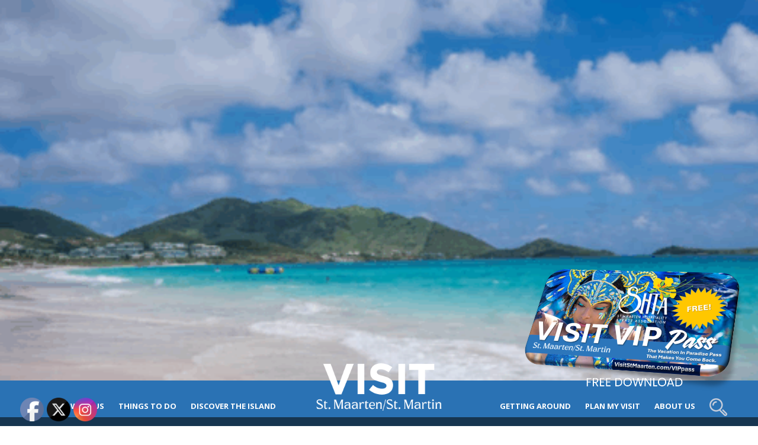

--- FILE ---
content_type: text/html; charset=UTF-8
request_url: https://www.visitstmaarten.com/areas/orient-bay/
body_size: 24778
content:

<!DOCTYPE html>
<html lang="en" xmlns="http://www.w3.org/1999/xhtml">
<head>
<meta charset="utf-8" />
<meta http-equiv="X-UA-Compatible" content="IE=edge">
<title>
Hotels &amp; to do in Orient Bay, French St Maarten / St Martin</title>
<!--Keywords -->
<meta name="keywords" content="St. Maarten, St. Martin" />
<meta name="author" content="" />
<meta name="viewport" content="width=device-width,initial-scale=1.0,maximum-scale=1" />
	<!-- For all browsers -->
<link rel="icon" type="image/png" sizes="32x32" href="https://www.visitstmaarten.com/wp-content/themes/stmaarten/images/sxm-favicon-32.png">
<link rel="icon" type="image/png" sizes="16x16" href="https://www.visitstmaarten.com/wp-content/themes/stmaarten/images/sxm-favicon-16.png">
<!-- For Google and Android -->
<link rel="icon" type="image/png" sizes="48x48" href="https://www.visitstmaarten.com/wp-content/themes/stmaarten/images/sxm-favicon-48.png">
<link rel="icon" type="image/png" sizes="192x192" href="https://www.visitstmaarten.com/wp-content/themes/stmaarten/images/sxm-favicon-192.png">
<!-- For iPad -->
<link rel="apple-touch-icon" type="image/png" sizes="167x167" href="https://www.visitstmaarten.com/wp-content/themes/stmaarten/images/sxm-favicon-167.png">
<!-- For iPhone -->
<link rel="apple-touch-icon" type="image/png" sizes="180x180" href="https://www.visitstmaarten.com/wp-content/themes/stmaarten/images/sxm-favicon-180.png">
<!-- CSS Files -->
<link rel="stylesheet" href="https://www.visitstmaarten.com/wp-content/themes/stmaarten/css/plugins.css?v=2.3.1"/>
<!-- Main Styles -->
<link rel="stylesheet" href="https://www.visitstmaarten.com/wp-content/themes/stmaarten/css/theme.css?v=2.6.92"/>
<!-- Color Skins -->
<link rel="stylesheet" href="https://www.visitstmaarten.com/wp-content/themes/stmaarten/css/skins/default.css" />
    <link rel="stylesheet" href="https://www.visitstmaarten.com/wp-content/themes/stmaarten/style.css?v=3.15" /> 
<!-- End Page Styles --> 
<!-- Fonts -->
<link href="https://fonts.googleapis.com/css?family=Open+Sans:300,400,600,700,800" rel="stylesheet">
<link href="https://fonts.googleapis.com/css?family=Merriweather:300i" rel="stylesheet">
<!-- Global site tag (gtag.js) - Google Analytics --> 
<script async src="https://www.googletagmanager.com/gtag/js?id=UA-189364144-1"></script> 
<script>
  window.dataLayer = window.dataLayer || [];
  function gtag(){dataLayer.push(arguments);}
  gtag('js', new Date());
  gtag('config', 'UA-189364144-1');
</script>
<meta name='robots' content='index, follow, max-image-preview:large, max-snippet:-1, max-video-preview:-1' />
	<style>img:is([sizes="auto" i], [sizes^="auto," i]) { contain-intrinsic-size: 3000px 1500px }</style>
	<style id='wp-custom-css'>

#navigation.modern .columns ul li a, #navigation.modern .columns ul li button {  font-size: 13px !important;}
.image-boxes .item p {color: #333;}
	.expedia-book-now-button {
    background-color: #d32222;
    border-radius: 1px;
    box-shadow: none;
    cursor: pointer;
    display: inline-block;
    font-size: 1.125em;
    padding: calc(0.667em + 2px) calc(1.333em + 2px);
    text-align: left !important;
    text-decoration: none;
    word-break: break-word;
    box-sizing: border-box;
    border-color: #d32222!important;}
		.expedia-book-now-button:hover {background-color: #d32222;}
@media only screen and (max-width: 1120px) { #mobile-navigation .nav li .dropdown-menu a {font-size: 11px;}}
.description2 h2 { margin: 20px 0px 5px 0px; font-size: 25px}
.description2 h3 { margin: 20px 0px 5px 0px; font-size: 20px}
.description2 ul li { padding: 5px 15px}
.description2 a.btn {color: #ffffff!important}
.description2 a{color: #0000ff!important}
.description2 a { color: #0000ff !important}
@media only screen and (max-width: 1120px) {
    #mobile-navigation .nav li {
        border-top: 1px solid rgba(255, 255, 255, .03);
        position: relative;
        padding-right: 5px; 
    }
}
.row, .d-flex, .align-items-center {margin-left: 1px}

#menu-item-18901 {
    background: #d32222 !important;
}

/* Blog Links */
ul.acf-radio-list li, ul.acf-checkbox-list li
 {
    width: 50% !important;
    float: left !important;
}
/* Secondary Top Nav */
/* Blog Post Link */
.blogpostlinks{font-size: 20px;
    font-weight: 400; color: #0000ff; background-color: transparent;
    position: relative;

    display: block;
    margin: 0;
    padding: 8px 3px 8px 18px;
    border-bottom: 1px solid #eee;
	font-size: 0.965em;}
	
	#navigation.modern .columns .mob a, #navigation.modern .columns .mob img { top: -25px!important; }

.junglebee-widget-book-now-button {padding: .375rem .75rem;}

.page-desc .junglebee-widget-book-now-button {
	color: #ffffff !important;}
#menu-item-22744{position: relative!important;
    top: -15px!important;
    font-family: 'Open Sans', sans-serif!important;
    font-weight: 700!important;
    color: #ede7e7!important;}
@media screen and (min-width: 960px) {.ubermenu-responsive-default.ubermenu {top: -7px;}}
#navigation.modern.dark-nav.border:not(.scrolled) {top: -7px;}



.mobile {
  display: none;
}

/* ===== Mobile ===== */
@media screen and (max-width: 900px) {
  .desktop {
    display: none;
  }

  }
}

/* ONLY affect the new grid on /beaches/ */
.vsm-grid-legacy .listz {
  position: relative;
  aspect-ratio: 4 / 3;   /* choose 16/9, 1/1, etc. if you prefer */
  overflow: hidden;
  background: #f7f7f7;   /* optional placeholder bg */
}

.vsm-grid-legacy .listz img {
  position: absolute;
  inset: 0;
  width: 100%;
  height: 100%;
  object-fit: cover;     /* crops to fill the frame uniformly */
  display: block;
}
/* Fallback: padding hack for older browsers */
.vsm-grid-legacy .listz {
  height: 0;
  padding-bottom: 75%;   /* 4:3 => 3/4 = 0.75 (75%) */
}
.vsm-grid-legacy .listz img {
  position: absolute;
}

/* ===============  VSM Accordion Refresh (Visit St. Maarten brand) =============== */
.vsm-accordion {
  --vsm-acc-bg: #2a72b4;           /* header background (primary) */
  --vsm-acc-bg-hover: #3a86d1;     /* lighter hover tone */
  --vsm-acc-open-bg: #ffffff;      /* open body background */
  --vsm-acc-text: #ffffff;         /* header text color */
  --vsm-acc-muted: #d0d7e4;        /* subtext color */
  --vsm-acc-border: #163550;       /* border color (secondary) */
  --vsm-acc-accent: #2a72b4;       /* brand accent (used for active state) */
  --vsm-acc-radius: 14px;          /* roundness */
  --vsm-acc-shadow: 0 10px 20px rgba(42,114,180,.18);
}

.vsm-accordion .accordion-item {
  background: transparent;
  border: 0;
  box-shadow: none;
  margin-bottom: 14px;
}

/* Header button gets the border & full roundness when collapsed */
.vsm-accordion .accordion-button {
  border: 1px solid var(--vsm-acc-border);
  background: var(--vsm-acc-bg);
  color: var(--vsm-acc-text);
  padding: 16px 56px 16px 20px;
  box-shadow: none;
}

/* leading icon */
.vsm-accordion .accordion-button::before {
  font-size: 1.1rem;
  line-height: 1;
}

/* Chevron rotation kept */
.vsm-accordion .accordion-button::after {
  transition: transform .25s ease;
}

/* hover and focus */
.vsm-accordion .accordion-button:hover,
.vsm-accordion .accordion-button:focus {
 
  color: var(--vsm-acc-text);
  outline: none;
}

/* Open state: header turns white and only keeps top corners;
   body below gets the rest of the rounding */
.vsm-accordion .accordion-button:not(.collapsed) {
  background: #fff; /* keep your brand accent for text if you want */
  color: var(--vsm-acc-accent);

  border-color: var(--vsm-acc-border);
}

.vsm-accordion .accordion-button:not(.collapsed)::after {
  transform: rotate(180deg);
}

.vsm-accordion .accordion-collapse {
  border-bottom-left-radius: var(--vsm-acc-radius);
  border-bottom-right-radius: var(--vsm-acc-radius);
  overflow: hidden;
}

.vsm-accordion .accordion-body {
  background: #fff;
  padding: 10px;
}

/* make all items consistent width */
.vsm-accordion,
.vsm-accordion .accordion-item,
.vsm-accordion .accordion-button,
.vsm-accordion .accordion-collapse {
  width: 100%;
}

/* Sticky sidebar – scoped, safe, and responsive */
.vsm-sticky-sidebar {
  position: sticky;
  top: 88px;              /* adjust for your fixed header height */
  align-self: start;      /* helps inside flex/grid parents */
}

/* WordPress admin bar compensation */
body.admin-bar .vsm-sticky-sidebar {
  top: 120px;             /* header (≈88) + admin bar (≈32) -> tweak as needed */
}

/* Ensure the sticky column isn't too short on desktop */
@media (min-width: 992px) {
  .vsm-sticky-sidebar { 
    max-height: calc(100vh - 120px);   /* optional: keep inside view height */
    overflow: auto;                     /* scroll just the sidebar if it's taller */
  }
}

/* On small screens, disable stickiness (usually better UX) */
@media (max-width: 991.98px) {
  .vsm-sticky-sidebar {
    position: static;
    max-height: none;
    overflow: visible;
  }
}
/* center align Category Title */
.image-boxes .item h3 {
        text-align: center;
}
/* VIP Pass */
/* VIP Pass badge: prevent hover "ghost/duplicate" artifacts */
.vippass-link,
.vippass {
  display: inline-block;
  line-height: 0;
}






.visit-sxm-vip-card__form{margin: 0px 25px}

.visit-sxm-vip-card__card {
    width: clamp(280px, 90%, 520px)!important;
    padding: 15px !important;
}
ul {
    list-style-type: disc !important;
}
/* Un-ordered List Items*/
ul li {
    list-style-type: disc !important;}
/* VIP PASS BUTTON ADDED */
.visit-sxm-vip-card__download a{
    color: #0b4a8a!important;}

.vip-book-button:hover {
    background: transparent;
    color: #ffffff;
}
.visit-sxm-vip-card__follow-up {
    font-size: 2rem;}
/* VIP PASS FORM - Reduce vertical spacing between fields */
/* Tighten VIP form spacing globally */
.visit-sxm-vip-card {margin-top: 10px !important;}
.visit-sxm-vip-card__header {margin-bottom: .5rem !important;}
.visit-sxm-vip-card__form { gap: .2rem!important;}
.visit-sxm-vip-card input {
    padding: 10px 10px !important;
}
.visit-sxm-vip-card__form a,
.visit-sxm-vip-card__form a:focus,
.visit-sxm-vip-card__form a:hover,
.visit-sxm-vip-card__form button,
.visit-sxm-vip-card__form button:focus,
.visit-sxm-vip-card__form button:hover {
  color: #0b4a8a !important;
}


.vip-card
 {  height: 180px!important;
}
.vip-desc {
	font-size: .8rem!important;}

	/* VIP Pass text on Card */
.visit-sxm-vip-card__card-grid
 {background: rgba(8, 30, 62, 0.75);
    border-radius: 12px; width: 70%;}	
</style>
	<!-- This site is optimized with the Yoast SEO plugin v26.4 - https://yoast.com/wordpress/plugins/seo/ -->
	<meta name="description" content="Orient Bay is the watersports capital of French side St Martin. Enjoy its beaches, hotels, and day trips to Pinel and Tintamarre islands!" />
	<link rel="canonical" href="https://www.visitstmaarten.com/areas/orient-bay/" />
	<meta property="og:locale" content="en_US" />
	<meta property="og:type" content="article" />
	<meta property="og:title" content="Hotels &amp; to do in Orient Bay, French St Maarten / St Martin" />
	<meta property="og:description" content="Orient Bay is the watersports capital of French side St Martin. Enjoy its beaches, hotels, and day trips to Pinel and Tintamarre islands!" />
	<meta property="og:url" content="https://www.visitstmaarten.com/areas/orient-bay/" />
	<meta property="og:site_name" content="St. Maarten / St. Martin" />
	<meta property="article:modified_time" content="2025-11-12T14:16:46+00:00" />
	<meta property="og:image" content="https://www.visitstmaarten.com/wp-content/uploads/2021/06/IMG_4539.jpeg" />
	<meta property="og:image:width" content="1201" />
	<meta property="og:image:height" content="961" />
	<meta property="og:image:type" content="image/jpeg" />
	<meta name="twitter:card" content="summary_large_image" />
	<meta name="twitter:label1" content="Est. reading time" />
	<meta name="twitter:data1" content="2 minutes" />
	<script type="application/ld+json" class="yoast-schema-graph">{"@context":"https://schema.org","@graph":[{"@type":"WebPage","@id":"https://www.visitstmaarten.com/areas/orient-bay/","url":"https://www.visitstmaarten.com/areas/orient-bay/","name":"Hotels & to do in Orient Bay, French St Maarten / St Martin","isPartOf":{"@id":"https://www.visitstmaarten.com/#website"},"primaryImageOfPage":{"@id":"https://www.visitstmaarten.com/areas/orient-bay/#primaryimage"},"image":{"@id":"https://www.visitstmaarten.com/areas/orient-bay/#primaryimage"},"thumbnailUrl":"https://www.visitstmaarten.com/wp-content/uploads/2021/06/IMG_4539.jpeg","datePublished":"2021-12-23T12:45:25+00:00","dateModified":"2025-11-12T14:16:46+00:00","description":"Orient Bay is the watersports capital of French side St Martin. Enjoy its beaches, hotels, and day trips to Pinel and Tintamarre islands!","breadcrumb":{"@id":"https://www.visitstmaarten.com/areas/orient-bay/#breadcrumb"},"inLanguage":"en-US","potentialAction":[{"@type":"ReadAction","target":["https://www.visitstmaarten.com/areas/orient-bay/"]}]},{"@type":"ImageObject","inLanguage":"en-US","@id":"https://www.visitstmaarten.com/areas/orient-bay/#primaryimage","url":"https://www.visitstmaarten.com/wp-content/uploads/2021/06/IMG_4539.jpeg","contentUrl":"https://www.visitstmaarten.com/wp-content/uploads/2021/06/IMG_4539.jpeg","width":1201,"height":961},{"@type":"BreadcrumbList","@id":"https://www.visitstmaarten.com/areas/orient-bay/#breadcrumb","itemListElement":[{"@type":"ListItem","position":1,"name":"Home","item":"https://www.visitstmaarten.com/"},{"@type":"ListItem","position":2,"name":"Areas","item":"https://www.visitstmaarten.com/areas/"},{"@type":"ListItem","position":3,"name":"ORIENT BAY"}]},{"@type":"WebSite","@id":"https://www.visitstmaarten.com/#website","url":"https://www.visitstmaarten.com/","name":"St. Maarten / St. Martin","description":"Our Island Two Nations 1000 Experiences","potentialAction":[{"@type":"SearchAction","target":{"@type":"EntryPoint","urlTemplate":"https://www.visitstmaarten.com/?s={search_term_string}"},"query-input":{"@type":"PropertyValueSpecification","valueRequired":true,"valueName":"search_term_string"}}],"inLanguage":"en-US"}]}</script>
	<!-- / Yoast SEO plugin. -->


<link rel='dns-prefetch' href='//maxcdn.bootstrapcdn.com' />
<link href='//hb.wpmucdn.com' rel='preconnect' />
<link rel='stylesheet' id='sbi_styles-css' href='https://www.visitstmaarten.com/wp-content/plugins/instagram-feed/css/sbi-styles.min.css?ver=6.10.0' type='text/css' media='all' />
<link rel='stylesheet' id='wp-block-library-css' href='https://www.visitstmaarten.com/wp-includes/css/dist/block-library/style.min.css?ver=6.8.3' type='text/css' media='all' />
<style id='classic-theme-styles-inline-css' type='text/css'>
/*! This file is auto-generated */
.wp-block-button__link{color:#fff;background-color:#32373c;border-radius:9999px;box-shadow:none;text-decoration:none;padding:calc(.667em + 2px) calc(1.333em + 2px);font-size:1.125em}.wp-block-file__button{background:#32373c;color:#fff;text-decoration:none}
</style>
<style id='global-styles-inline-css' type='text/css'>
:root{--wp--preset--aspect-ratio--square: 1;--wp--preset--aspect-ratio--4-3: 4/3;--wp--preset--aspect-ratio--3-4: 3/4;--wp--preset--aspect-ratio--3-2: 3/2;--wp--preset--aspect-ratio--2-3: 2/3;--wp--preset--aspect-ratio--16-9: 16/9;--wp--preset--aspect-ratio--9-16: 9/16;--wp--preset--color--black: #000000;--wp--preset--color--cyan-bluish-gray: #abb8c3;--wp--preset--color--white: #ffffff;--wp--preset--color--pale-pink: #f78da7;--wp--preset--color--vivid-red: #cf2e2e;--wp--preset--color--luminous-vivid-orange: #ff6900;--wp--preset--color--luminous-vivid-amber: #fcb900;--wp--preset--color--light-green-cyan: #7bdcb5;--wp--preset--color--vivid-green-cyan: #00d084;--wp--preset--color--pale-cyan-blue: #8ed1fc;--wp--preset--color--vivid-cyan-blue: #0693e3;--wp--preset--color--vivid-purple: #9b51e0;--wp--preset--gradient--vivid-cyan-blue-to-vivid-purple: linear-gradient(135deg,rgba(6,147,227,1) 0%,rgb(155,81,224) 100%);--wp--preset--gradient--light-green-cyan-to-vivid-green-cyan: linear-gradient(135deg,rgb(122,220,180) 0%,rgb(0,208,130) 100%);--wp--preset--gradient--luminous-vivid-amber-to-luminous-vivid-orange: linear-gradient(135deg,rgba(252,185,0,1) 0%,rgba(255,105,0,1) 100%);--wp--preset--gradient--luminous-vivid-orange-to-vivid-red: linear-gradient(135deg,rgba(255,105,0,1) 0%,rgb(207,46,46) 100%);--wp--preset--gradient--very-light-gray-to-cyan-bluish-gray: linear-gradient(135deg,rgb(238,238,238) 0%,rgb(169,184,195) 100%);--wp--preset--gradient--cool-to-warm-spectrum: linear-gradient(135deg,rgb(74,234,220) 0%,rgb(151,120,209) 20%,rgb(207,42,186) 40%,rgb(238,44,130) 60%,rgb(251,105,98) 80%,rgb(254,248,76) 100%);--wp--preset--gradient--blush-light-purple: linear-gradient(135deg,rgb(255,206,236) 0%,rgb(152,150,240) 100%);--wp--preset--gradient--blush-bordeaux: linear-gradient(135deg,rgb(254,205,165) 0%,rgb(254,45,45) 50%,rgb(107,0,62) 100%);--wp--preset--gradient--luminous-dusk: linear-gradient(135deg,rgb(255,203,112) 0%,rgb(199,81,192) 50%,rgb(65,88,208) 100%);--wp--preset--gradient--pale-ocean: linear-gradient(135deg,rgb(255,245,203) 0%,rgb(182,227,212) 50%,rgb(51,167,181) 100%);--wp--preset--gradient--electric-grass: linear-gradient(135deg,rgb(202,248,128) 0%,rgb(113,206,126) 100%);--wp--preset--gradient--midnight: linear-gradient(135deg,rgb(2,3,129) 0%,rgb(40,116,252) 100%);--wp--preset--font-size--small: 13px;--wp--preset--font-size--medium: 20px;--wp--preset--font-size--large: 36px;--wp--preset--font-size--x-large: 42px;--wp--preset--spacing--20: 0.44rem;--wp--preset--spacing--30: 0.67rem;--wp--preset--spacing--40: 1rem;--wp--preset--spacing--50: 1.5rem;--wp--preset--spacing--60: 2.25rem;--wp--preset--spacing--70: 3.38rem;--wp--preset--spacing--80: 5.06rem;--wp--preset--shadow--natural: 6px 6px 9px rgba(0, 0, 0, 0.2);--wp--preset--shadow--deep: 12px 12px 50px rgba(0, 0, 0, 0.4);--wp--preset--shadow--sharp: 6px 6px 0px rgba(0, 0, 0, 0.2);--wp--preset--shadow--outlined: 6px 6px 0px -3px rgba(255, 255, 255, 1), 6px 6px rgba(0, 0, 0, 1);--wp--preset--shadow--crisp: 6px 6px 0px rgba(0, 0, 0, 1);}:where(.is-layout-flex){gap: 0.5em;}:where(.is-layout-grid){gap: 0.5em;}body .is-layout-flex{display: flex;}.is-layout-flex{flex-wrap: wrap;align-items: center;}.is-layout-flex > :is(*, div){margin: 0;}body .is-layout-grid{display: grid;}.is-layout-grid > :is(*, div){margin: 0;}:where(.wp-block-columns.is-layout-flex){gap: 2em;}:where(.wp-block-columns.is-layout-grid){gap: 2em;}:where(.wp-block-post-template.is-layout-flex){gap: 1.25em;}:where(.wp-block-post-template.is-layout-grid){gap: 1.25em;}.has-black-color{color: var(--wp--preset--color--black) !important;}.has-cyan-bluish-gray-color{color: var(--wp--preset--color--cyan-bluish-gray) !important;}.has-white-color{color: var(--wp--preset--color--white) !important;}.has-pale-pink-color{color: var(--wp--preset--color--pale-pink) !important;}.has-vivid-red-color{color: var(--wp--preset--color--vivid-red) !important;}.has-luminous-vivid-orange-color{color: var(--wp--preset--color--luminous-vivid-orange) !important;}.has-luminous-vivid-amber-color{color: var(--wp--preset--color--luminous-vivid-amber) !important;}.has-light-green-cyan-color{color: var(--wp--preset--color--light-green-cyan) !important;}.has-vivid-green-cyan-color{color: var(--wp--preset--color--vivid-green-cyan) !important;}.has-pale-cyan-blue-color{color: var(--wp--preset--color--pale-cyan-blue) !important;}.has-vivid-cyan-blue-color{color: var(--wp--preset--color--vivid-cyan-blue) !important;}.has-vivid-purple-color{color: var(--wp--preset--color--vivid-purple) !important;}.has-black-background-color{background-color: var(--wp--preset--color--black) !important;}.has-cyan-bluish-gray-background-color{background-color: var(--wp--preset--color--cyan-bluish-gray) !important;}.has-white-background-color{background-color: var(--wp--preset--color--white) !important;}.has-pale-pink-background-color{background-color: var(--wp--preset--color--pale-pink) !important;}.has-vivid-red-background-color{background-color: var(--wp--preset--color--vivid-red) !important;}.has-luminous-vivid-orange-background-color{background-color: var(--wp--preset--color--luminous-vivid-orange) !important;}.has-luminous-vivid-amber-background-color{background-color: var(--wp--preset--color--luminous-vivid-amber) !important;}.has-light-green-cyan-background-color{background-color: var(--wp--preset--color--light-green-cyan) !important;}.has-vivid-green-cyan-background-color{background-color: var(--wp--preset--color--vivid-green-cyan) !important;}.has-pale-cyan-blue-background-color{background-color: var(--wp--preset--color--pale-cyan-blue) !important;}.has-vivid-cyan-blue-background-color{background-color: var(--wp--preset--color--vivid-cyan-blue) !important;}.has-vivid-purple-background-color{background-color: var(--wp--preset--color--vivid-purple) !important;}.has-black-border-color{border-color: var(--wp--preset--color--black) !important;}.has-cyan-bluish-gray-border-color{border-color: var(--wp--preset--color--cyan-bluish-gray) !important;}.has-white-border-color{border-color: var(--wp--preset--color--white) !important;}.has-pale-pink-border-color{border-color: var(--wp--preset--color--pale-pink) !important;}.has-vivid-red-border-color{border-color: var(--wp--preset--color--vivid-red) !important;}.has-luminous-vivid-orange-border-color{border-color: var(--wp--preset--color--luminous-vivid-orange) !important;}.has-luminous-vivid-amber-border-color{border-color: var(--wp--preset--color--luminous-vivid-amber) !important;}.has-light-green-cyan-border-color{border-color: var(--wp--preset--color--light-green-cyan) !important;}.has-vivid-green-cyan-border-color{border-color: var(--wp--preset--color--vivid-green-cyan) !important;}.has-pale-cyan-blue-border-color{border-color: var(--wp--preset--color--pale-cyan-blue) !important;}.has-vivid-cyan-blue-border-color{border-color: var(--wp--preset--color--vivid-cyan-blue) !important;}.has-vivid-purple-border-color{border-color: var(--wp--preset--color--vivid-purple) !important;}.has-vivid-cyan-blue-to-vivid-purple-gradient-background{background: var(--wp--preset--gradient--vivid-cyan-blue-to-vivid-purple) !important;}.has-light-green-cyan-to-vivid-green-cyan-gradient-background{background: var(--wp--preset--gradient--light-green-cyan-to-vivid-green-cyan) !important;}.has-luminous-vivid-amber-to-luminous-vivid-orange-gradient-background{background: var(--wp--preset--gradient--luminous-vivid-amber-to-luminous-vivid-orange) !important;}.has-luminous-vivid-orange-to-vivid-red-gradient-background{background: var(--wp--preset--gradient--luminous-vivid-orange-to-vivid-red) !important;}.has-very-light-gray-to-cyan-bluish-gray-gradient-background{background: var(--wp--preset--gradient--very-light-gray-to-cyan-bluish-gray) !important;}.has-cool-to-warm-spectrum-gradient-background{background: var(--wp--preset--gradient--cool-to-warm-spectrum) !important;}.has-blush-light-purple-gradient-background{background: var(--wp--preset--gradient--blush-light-purple) !important;}.has-blush-bordeaux-gradient-background{background: var(--wp--preset--gradient--blush-bordeaux) !important;}.has-luminous-dusk-gradient-background{background: var(--wp--preset--gradient--luminous-dusk) !important;}.has-pale-ocean-gradient-background{background: var(--wp--preset--gradient--pale-ocean) !important;}.has-electric-grass-gradient-background{background: var(--wp--preset--gradient--electric-grass) !important;}.has-midnight-gradient-background{background: var(--wp--preset--gradient--midnight) !important;}.has-small-font-size{font-size: var(--wp--preset--font-size--small) !important;}.has-medium-font-size{font-size: var(--wp--preset--font-size--medium) !important;}.has-large-font-size{font-size: var(--wp--preset--font-size--large) !important;}.has-x-large-font-size{font-size: var(--wp--preset--font-size--x-large) !important;}
:where(.wp-block-post-template.is-layout-flex){gap: 1.25em;}:where(.wp-block-post-template.is-layout-grid){gap: 1.25em;}
:where(.wp-block-columns.is-layout-flex){gap: 2em;}:where(.wp-block-columns.is-layout-grid){gap: 2em;}
:root :where(.wp-block-pullquote){font-size: 1.5em;line-height: 1.6;}
</style>
<link rel='stylesheet' id='SFSImainCss-css' href='https://www.visitstmaarten.com/wp-content/plugins/ultimate-social-media-icons/css/sfsi-style.css?ver=2.9.6' type='text/css' media='all' />
<link rel='stylesheet' id='visit-sxm-vip-card-css' href='https://www.visitstmaarten.com/wp-content/plugins/visit-sxm-vip-card/public/css/visit-sxm-vip-card-public.css?ver=1.0.0' type='text/css' media='all' />
<link rel='stylesheet' id='cff-css' href='https://www.visitstmaarten.com/wp-content/plugins/custom-facebook-feed/assets/css/cff-style.min.css?ver=4.3.4' type='text/css' media='all' />
<link rel='stylesheet' id='sb-font-awesome-css' href='https://maxcdn.bootstrapcdn.com/font-awesome/4.7.0/css/font-awesome.min.css?ver=6.8.3' type='text/css' media='all' />
<link rel='stylesheet' id='ivory-search-styles-css' href='https://www.visitstmaarten.com/wp-content/plugins/add-search-to-menu/public/css/ivory-search.min.css?ver=5.5.12' type='text/css' media='all' />
<link rel='stylesheet' id='tablepress-default-css' href='https://www.visitstmaarten.com/wp-content/plugins/tablepress/css/build/default.css?ver=3.2.5' type='text/css' media='all' />
<style id='vippass-overrides-mu-inline-css' type='text/css'>

		.visit-sxm-vip-card__confirmation-message{
			line-height: 1.45;
			margin-bottom: 8px;
		}
		.visit-sxm-vip-card__confirmation-message .vip-confirm-head{
			display: inline-block;
			font-weight: 800;
			font-size: 1.15em;
		}
		.visit-sxm-vip-card__confirmation-message .vip-confirm-sub{
			display: inline-block;
			margin-top: 4px;
		}
		.vip-book-discounted-rates-wrap{ margin-top: 10px; }
		/* VIP Pass booking button: force white text + no underline in all states */
		.visit-sxm-vip-card__confirmation .vip-book-discounted-rates,
		.visit-sxm-vip-card__confirmation .vip-book-discounted-rates:visited,
		.visit-sxm-vip-card__confirmation .vip-book-discounted-rates:hover,
		.visit-sxm-vip-card__confirmation .vip-book-discounted-rates:focus,
		.visit-sxm-vip-card__confirmation .vip-book-discounted-rates:active{
			color:#fff !important;
			background:#0b4a8a !important;
			border:2px solid #0b4a8a !important;
			text-decoration:none !important;
			box-shadow:none !important;
			outline:0 !important;
		}

		.visit-sxm-vip-card__confirmation .vip-book-discounted-rates{
			display:inline-block;
			padding:12px 18px;
			border-radius:8px;
			font-weight:700;
			line-height:1;
		}
		
</style>
<link rel='stylesheet' id='ubermenu-css' href='https://www.visitstmaarten.com/wp-content/plugins/ubermenu/pro/assets/css/ubermenu.min.css?ver=3.8.5' type='text/css' media='all' />
<link rel='stylesheet' id='ubermenu-grey-white-css' href='https://www.visitstmaarten.com/wp-content/plugins/ubermenu/assets/css/skins/blackwhite.css?ver=6.8.3' type='text/css' media='all' />
<link rel='stylesheet' id='ubermenu-font-awesome-all-css' href='https://www.visitstmaarten.com/wp-content/plugins/ubermenu/assets/fontawesome/css/all.min.css?ver=6.8.3' type='text/css' media='all' />
<style id='vippass-floating-badge-mu-inline-css' type='text/css'>

		/* Reset link styles */
		.vippass-link,
		.vippass-link:hover,
		.vippass-link:focus,
		.vippass-link:active,
		.vippass-link:visited {
			text-decoration: none !important;
			color: inherit !important;
		}

		/* Ensure link sits above normal page content */
		#vippass-link {
			display: inline-block;
			line-height: 0;
			z-index: 999999 !important;
		}

		/* When mobile menu is open: hide badge & disable interaction so menu is always on top */
		body.vippass-menu-open #vippass-link {
			z-index: 1 !important;
			pointer-events: none !important;
			opacity: 0 !important;
		}

		/* Badge wrapper + hover scale (avoid image ghosting) */
		.vippass {
			display: inline-block;
			line-height: 0;
			transition: transform .25s ease;
			transform-origin: center right;
		}

		.vippass img {
			display: block;
			width: clamp(290px, 32vw, 470px);
			height: auto;
			backface-visibility: hidden;
			transform: translateZ(0);
		}

		@media (hover:hover) and (pointer:fine){
			.vippass:hover { transform: scale(1.04); }
		}

		/* Smaller on mobile */
		@media (max-width: 768px) {
			.vippass img {
				width: clamp(160px, 42vw, 260px);
				max-width: 70vw;
			}
		}
		@media (max-width: 480px) {
			.vippass img {
				width: clamp(100px, 55vw, 160px);
			}
		}
		
</style>
<script type="text/javascript" src="https://www.visitstmaarten.com/wp-includes/js/jquery/jquery.min.js?ver=3.7.1" id="jquery-core-js"></script>
<script type="text/javascript" src="https://www.visitstmaarten.com/wp-includes/js/jquery/jquery-migrate.min.js?ver=3.4.1" id="jquery-migrate-js"></script>
<link rel="https://api.w.org/" href="https://www.visitstmaarten.com/wp-json/" /><link rel='shortlink' href='https://www.visitstmaarten.com/?p=4487' />
<link rel="alternate" title="oEmbed (JSON)" type="application/json+oembed" href="https://www.visitstmaarten.com/wp-json/oembed/1.0/embed?url=https%3A%2F%2Fwww.visitstmaarten.com%2Fareas%2Forient-bay%2F" />
<link rel="alternate" title="oEmbed (XML)" type="text/xml+oembed" href="https://www.visitstmaarten.com/wp-json/oembed/1.0/embed?url=https%3A%2F%2Fwww.visitstmaarten.com%2Fareas%2Forient-bay%2F&#038;format=xml" />
<style id="ubermenu-custom-generated-css">
/** Font Awesome 4 Compatibility **/
.fa{font-style:normal;font-variant:normal;font-weight:normal;font-family:FontAwesome;}

/** UberMenu Custom Menu Styles (Customizer) **/
/* main */
 .ubermenu-main { background:#163550; }
 .ubermenu.ubermenu-main .ubermenu-item-level-0:hover > .ubermenu-target, .ubermenu-main .ubermenu-item-level-0.ubermenu-active > .ubermenu-target { background-color:#163550; background:-webkit-gradient(linear,left top,left bottom,from(#163550),to(#163550)); background:-webkit-linear-gradient(top,#163550,#163550); background:-moz-linear-gradient(top,#163550,#163550); background:-ms-linear-gradient(top,#163550,#163550); background:-o-linear-gradient(top,#163550,#163550); background:linear-gradient(top,#163550,#163550); }
 .ubermenu-main .ubermenu-item-level-0.ubermenu-current-menu-item > .ubermenu-target, .ubermenu-main .ubermenu-item-level-0.ubermenu-current-menu-parent > .ubermenu-target, .ubermenu-main .ubermenu-item-level-0.ubermenu-current-menu-ancestor > .ubermenu-target { background-color:#163550; background:-webkit-gradient(linear,left top,left bottom,from(#163550),to(#163550)); background:-webkit-linear-gradient(top,#163550,#163550); background:-moz-linear-gradient(top,#163550,#163550); background:-ms-linear-gradient(top,#163550,#163550); background:-o-linear-gradient(top,#163550,#163550); background:linear-gradient(top,#163550,#163550); }


/** UberMenu Custom Menu Item Styles (Menu Item Settings) **/
/* 22744 */  .ubermenu .ubermenu-item.ubermenu-item-22744.ubermenu-active > .ubermenu-target, .ubermenu .ubermenu-item.ubermenu-item-22744 > .ubermenu-target:hover, .ubermenu .ubermenu-submenu .ubermenu-item.ubermenu-item-22744.ubermenu-active > .ubermenu-target, .ubermenu .ubermenu-submenu .ubermenu-item.ubermenu-item-22744 > .ubermenu-target:hover { background:#000000; }
/* 22741 */  .ubermenu .ubermenu-item.ubermenu-item-22741.ubermenu-active > .ubermenu-target, .ubermenu .ubermenu-item.ubermenu-item-22741 > .ubermenu-target:hover, .ubermenu .ubermenu-submenu .ubermenu-item.ubermenu-item-22741.ubermenu-active > .ubermenu-target, .ubermenu .ubermenu-submenu .ubermenu-item.ubermenu-item-22741 > .ubermenu-target:hover { background:#163550; }
/* 22829 */  .ubermenu .ubermenu-item.ubermenu-item-22829.ubermenu-active > .ubermenu-target, .ubermenu .ubermenu-item.ubermenu-item-22829 > .ubermenu-target:hover, .ubermenu .ubermenu-submenu .ubermenu-item.ubermenu-item-22829.ubermenu-active > .ubermenu-target, .ubermenu .ubermenu-submenu .ubermenu-item.ubermenu-item-22829 > .ubermenu-target:hover { background:#163550; }
/* 22300 */  .ubermenu .ubermenu-item.ubermenu-item-22300.ubermenu-active > .ubermenu-target, .ubermenu .ubermenu-item.ubermenu-item-22300 > .ubermenu-target:hover, .ubermenu .ubermenu-submenu .ubermenu-item.ubermenu-item-22300.ubermenu-active > .ubermenu-target, .ubermenu .ubermenu-submenu .ubermenu-item.ubermenu-item-22300 > .ubermenu-target:hover { background:#163550; }
/* 22301 */  .ubermenu .ubermenu-item.ubermenu-item-22301.ubermenu-active > .ubermenu-target, .ubermenu .ubermenu-item.ubermenu-item-22301 > .ubermenu-target:hover, .ubermenu .ubermenu-submenu .ubermenu-item.ubermenu-item-22301.ubermenu-active > .ubermenu-target, .ubermenu .ubermenu-submenu .ubermenu-item.ubermenu-item-22301 > .ubermenu-target:hover { background:#163550; }
/* 22302 */  .ubermenu .ubermenu-item.ubermenu-item-22302.ubermenu-active > .ubermenu-target, .ubermenu .ubermenu-item.ubermenu-item-22302 > .ubermenu-target:hover, .ubermenu .ubermenu-submenu .ubermenu-item.ubermenu-item-22302.ubermenu-active > .ubermenu-target, .ubermenu .ubermenu-submenu .ubermenu-item.ubermenu-item-22302 > .ubermenu-target:hover { background:#163550; }
/* 22303 */  .ubermenu .ubermenu-item.ubermenu-item-22303.ubermenu-active > .ubermenu-target, .ubermenu .ubermenu-item.ubermenu-item-22303 > .ubermenu-target:hover, .ubermenu .ubermenu-submenu .ubermenu-item.ubermenu-item-22303.ubermenu-active > .ubermenu-target, .ubermenu .ubermenu-submenu .ubermenu-item.ubermenu-item-22303 > .ubermenu-target:hover { background:#163550; }
/* 22743 */  .ubermenu .ubermenu-item.ubermenu-item-22743.ubermenu-active > .ubermenu-target, .ubermenu .ubermenu-item.ubermenu-item-22743 > .ubermenu-target:hover, .ubermenu .ubermenu-submenu .ubermenu-item.ubermenu-item-22743.ubermenu-active > .ubermenu-target, .ubermenu .ubermenu-submenu .ubermenu-item.ubermenu-item-22743 > .ubermenu-target:hover { background:#163550; }
/* 22304 */  .ubermenu .ubermenu-item.ubermenu-item-22304.ubermenu-active > .ubermenu-target, .ubermenu .ubermenu-item.ubermenu-item-22304 > .ubermenu-target:hover, .ubermenu .ubermenu-submenu .ubermenu-item.ubermenu-item-22304.ubermenu-active > .ubermenu-target, .ubermenu .ubermenu-submenu .ubermenu-item.ubermenu-item-22304 > .ubermenu-target:hover { background:#163550; }
/* 22828 */  .ubermenu .ubermenu-item.ubermenu-item-22828 > .ubermenu-target { background:#163550; }
             .ubermenu .ubermenu-item.ubermenu-item-22828.ubermenu-active > .ubermenu-target, .ubermenu .ubermenu-item.ubermenu-item-22828 > .ubermenu-target:hover, .ubermenu .ubermenu-submenu .ubermenu-item.ubermenu-item-22828.ubermenu-active > .ubermenu-target, .ubermenu .ubermenu-submenu .ubermenu-item.ubermenu-item-22828 > .ubermenu-target:hover { background:#163550; }
             .ubermenu .ubermenu-item.ubermenu-item-22828.ubermenu-current-menu-item > .ubermenu-target,.ubermenu .ubermenu-item.ubermenu-item-22828.ubermenu-current-menu-ancestor > .ubermenu-target { background:#163550; }

/* Status: Loaded from Transient */

</style><meta name="follow.[base64]" content="BYaupZ2GBWX3XYJ7wSb5"/><link rel="icon" type="image/png" href="/wp-content/uploads/fbrfg/favicon-96x96.png" sizes="96x96" />
<link rel="icon" type="image/svg+xml" href="/wp-content/uploads/fbrfg/favicon.svg" />
<link rel="shortcut icon" href="/wp-content/uploads/fbrfg/favicon.ico" />
<link rel="apple-touch-icon" sizes="180x180" href="/wp-content/uploads/fbrfg/apple-touch-icon.png" />
<meta name="apple-mobile-web-app-title" content="VISIT St. Maarten" />
<link rel="manifest" href="/wp-content/uploads/fbrfg/site.webmanifest" /><meta name="generator" content="Elementor 3.33.2; features: e_font_icon_svg, additional_custom_breakpoints; settings: css_print_method-external, google_font-enabled, font_display-swap">
			<style>
				.e-con.e-parent:nth-of-type(n+4):not(.e-lazyloaded):not(.e-no-lazyload),
				.e-con.e-parent:nth-of-type(n+4):not(.e-lazyloaded):not(.e-no-lazyload) * {
					background-image: none !important;
				}
				@media screen and (max-height: 1024px) {
					.e-con.e-parent:nth-of-type(n+3):not(.e-lazyloaded):not(.e-no-lazyload),
					.e-con.e-parent:nth-of-type(n+3):not(.e-lazyloaded):not(.e-no-lazyload) * {
						background-image: none !important;
					}
				}
				@media screen and (max-height: 640px) {
					.e-con.e-parent:nth-of-type(n+2):not(.e-lazyloaded):not(.e-no-lazyload),
					.e-con.e-parent:nth-of-type(n+2):not(.e-lazyloaded):not(.e-no-lazyload) * {
						background-image: none !important;
					}
				}
			</style>
			<meta name="generator" content="Powered by Slider Revolution 6.7.38 - responsive, Mobile-Friendly Slider Plugin for WordPress with comfortable drag and drop interface." />
<link rel="icon" href="https://www.visitstmaarten.com/wp-content/uploads/2021/11/cropped-favicon-2-32x32.jpg" sizes="32x32" />
<link rel="icon" href="https://www.visitstmaarten.com/wp-content/uploads/2021/11/cropped-favicon-2-192x192.jpg" sizes="192x192" />
<link rel="apple-touch-icon" href="https://www.visitstmaarten.com/wp-content/uploads/2021/11/cropped-favicon-2-180x180.jpg" />
<meta name="msapplication-TileImage" content="https://www.visitstmaarten.com/wp-content/uploads/2021/11/cropped-favicon-2-270x270.jpg" />
<script>function setREVStartSize(e){
			//window.requestAnimationFrame(function() {
				window.RSIW = window.RSIW===undefined ? window.innerWidth : window.RSIW;
				window.RSIH = window.RSIH===undefined ? window.innerHeight : window.RSIH;
				try {
					var pw = document.getElementById(e.c).parentNode.offsetWidth,
						newh;
					pw = pw===0 || isNaN(pw) || (e.l=="fullwidth" || e.layout=="fullwidth") ? window.RSIW : pw;
					e.tabw = e.tabw===undefined ? 0 : parseInt(e.tabw);
					e.thumbw = e.thumbw===undefined ? 0 : parseInt(e.thumbw);
					e.tabh = e.tabh===undefined ? 0 : parseInt(e.tabh);
					e.thumbh = e.thumbh===undefined ? 0 : parseInt(e.thumbh);
					e.tabhide = e.tabhide===undefined ? 0 : parseInt(e.tabhide);
					e.thumbhide = e.thumbhide===undefined ? 0 : parseInt(e.thumbhide);
					e.mh = e.mh===undefined || e.mh=="" || e.mh==="auto" ? 0 : parseInt(e.mh,0);
					if(e.layout==="fullscreen" || e.l==="fullscreen")
						newh = Math.max(e.mh,window.RSIH);
					else{
						e.gw = Array.isArray(e.gw) ? e.gw : [e.gw];
						for (var i in e.rl) if (e.gw[i]===undefined || e.gw[i]===0) e.gw[i] = e.gw[i-1];
						e.gh = e.el===undefined || e.el==="" || (Array.isArray(e.el) && e.el.length==0)? e.gh : e.el;
						e.gh = Array.isArray(e.gh) ? e.gh : [e.gh];
						for (var i in e.rl) if (e.gh[i]===undefined || e.gh[i]===0) e.gh[i] = e.gh[i-1];
											
						var nl = new Array(e.rl.length),
							ix = 0,
							sl;
						e.tabw = e.tabhide>=pw ? 0 : e.tabw;
						e.thumbw = e.thumbhide>=pw ? 0 : e.thumbw;
						e.tabh = e.tabhide>=pw ? 0 : e.tabh;
						e.thumbh = e.thumbhide>=pw ? 0 : e.thumbh;
						for (var i in e.rl) nl[i] = e.rl[i]<window.RSIW ? 0 : e.rl[i];
						sl = nl[0];
						for (var i in nl) if (sl>nl[i] && nl[i]>0) { sl = nl[i]; ix=i;}
						var m = pw>(e.gw[ix]+e.tabw+e.thumbw) ? 1 : (pw-(e.tabw+e.thumbw)) / (e.gw[ix]);
						newh =  (e.gh[ix] * m) + (e.tabh + e.thumbh);
					}
					var el = document.getElementById(e.c);
					if (el!==null && el) el.style.height = newh+"px";
					el = document.getElementById(e.c+"_wrapper");
					if (el!==null && el) {
						el.style.height = newh+"px";
						el.style.display = "block";
					}
				} catch(e){
					console.log("Failure at Presize of Slider:" + e)
				}
			//});
		  };</script>
		<style type="text/css" id="wp-custom-css">
			
#navigation.modern .columns ul li a, #navigation.modern .columns ul li button {  font-size: 13px !important;}
.image-boxes .item p {color: #333;}
	.expedia-book-now-button {
    background-color: #d32222;
    border-radius: 1px;
    box-shadow: none;
    cursor: pointer;
    display: inline-block;
    font-size: 1.125em;
    padding: calc(0.667em + 2px) calc(1.333em + 2px);
    text-align: left !important;
    text-decoration: none;
    word-break: break-word;
    box-sizing: border-box;
    border-color: #d32222!important;}
		.expedia-book-now-button:hover {background-color: #d32222;}
@media only screen and (max-width: 1120px) { #mobile-navigation .nav li .dropdown-menu a {font-size: 11px;}}
.description2 h2 { margin: 20px 0px 5px 0px; font-size: 25px}
.description2 h3 { margin: 20px 0px 5px 0px; font-size: 20px}
.description2 ul li { padding: 5px 15px}
.description2 a.btn {color: #ffffff!important}
.description2 a{color: #0000ff!important}
.description2 a { color: #0000ff !important}
@media only screen and (max-width: 1120px) {
    #mobile-navigation .nav li {
        border-top: 1px solid rgba(255, 255, 255, .03);
        position: relative;
        padding-right: 5px; 
    }
}
.row, .d-flex, .align-items-center {margin-left: 1px}

#menu-item-18901 {
    background: #d32222 !important;
}

/* Blog Links */
ul.acf-radio-list li, ul.acf-checkbox-list li
 {
    width: 50% !important;
    float: left !important;
}
/* Secondary Top Nav */
/* Blog Post Link */
.blogpostlinks{font-size: 20px;
    font-weight: 400; color: #0000ff; background-color: transparent;
    position: relative;

    display: block;
    margin: 0;
    padding: 8px 3px 8px 18px;
    border-bottom: 1px solid #eee;
	font-size: 0.965em;}
	
	#navigation.modern .columns .mob a, #navigation.modern .columns .mob img { top: -25px!important; }

.junglebee-widget-book-now-button {padding: .375rem .75rem;}

.page-desc .junglebee-widget-book-now-button {
	color: #ffffff !important;}
#menu-item-22744{position: relative!important;
    top: -15px!important;
    font-family: 'Open Sans', sans-serif!important;
    font-weight: 700!important;
    color: #ede7e7!important;}
@media screen and (min-width: 960px) {.ubermenu-responsive-default.ubermenu {top: -7px;}}
#navigation.modern.dark-nav.border:not(.scrolled) {top: -7px;}



.mobile {
  display: none;
}

/* ===== Mobile ===== */
@media screen and (max-width: 900px) {
  .desktop {
    display: none;
  }

  }
}

/* ONLY affect the new grid on /beaches/ */
.vsm-grid-legacy .listz {
  position: relative;
  aspect-ratio: 4 / 3;   /* choose 16/9, 1/1, etc. if you prefer */
  overflow: hidden;
  background: #f7f7f7;   /* optional placeholder bg */
}

.vsm-grid-legacy .listz img {
  position: absolute;
  inset: 0;
  width: 100%;
  height: 100%;
  object-fit: cover;     /* crops to fill the frame uniformly */
  display: block;
}
/* Fallback: padding hack for older browsers */
.vsm-grid-legacy .listz {
  height: 0;
  padding-bottom: 75%;   /* 4:3 => 3/4 = 0.75 (75%) */
}
.vsm-grid-legacy .listz img {
  position: absolute;
}

/* ===============  VSM Accordion Refresh (Visit St. Maarten brand) =============== */
.vsm-accordion {
  --vsm-acc-bg: #2a72b4;           /* header background (primary) */
  --vsm-acc-bg-hover: #3a86d1;     /* lighter hover tone */
  --vsm-acc-open-bg: #ffffff;      /* open body background */
  --vsm-acc-text: #ffffff;         /* header text color */
  --vsm-acc-muted: #d0d7e4;        /* subtext color */
  --vsm-acc-border: #163550;       /* border color (secondary) */
  --vsm-acc-accent: #2a72b4;       /* brand accent (used for active state) */
  --vsm-acc-radius: 14px;          /* roundness */
  --vsm-acc-shadow: 0 10px 20px rgba(42,114,180,.18);
}

.vsm-accordion .accordion-item {
  background: transparent;
  border: 0;
  box-shadow: none;
  margin-bottom: 14px;
}

/* Header button gets the border & full roundness when collapsed */
.vsm-accordion .accordion-button {
  border: 1px solid var(--vsm-acc-border);
  background: var(--vsm-acc-bg);
  color: var(--vsm-acc-text);
  padding: 16px 56px 16px 20px;
  box-shadow: none;
}

/* leading icon */
.vsm-accordion .accordion-button::before {
  font-size: 1.1rem;
  line-height: 1;
}

/* Chevron rotation kept */
.vsm-accordion .accordion-button::after {
  transition: transform .25s ease;
}

/* hover and focus */
.vsm-accordion .accordion-button:hover,
.vsm-accordion .accordion-button:focus {
 
  color: var(--vsm-acc-text);
  outline: none;
}

/* Open state: header turns white and only keeps top corners;
   body below gets the rest of the rounding */
.vsm-accordion .accordion-button:not(.collapsed) {
  background: #fff; /* keep your brand accent for text if you want */
  color: var(--vsm-acc-accent);

  border-color: var(--vsm-acc-border);
}

.vsm-accordion .accordion-button:not(.collapsed)::after {
  transform: rotate(180deg);
}

.vsm-accordion .accordion-collapse {
  border-bottom-left-radius: var(--vsm-acc-radius);
  border-bottom-right-radius: var(--vsm-acc-radius);
  overflow: hidden;
}

.vsm-accordion .accordion-body {
  background: #fff;
  padding: 10px;
}

/* make all items consistent width */
.vsm-accordion,
.vsm-accordion .accordion-item,
.vsm-accordion .accordion-button,
.vsm-accordion .accordion-collapse {
  width: 100%;
}

/* Sticky sidebar – scoped, safe, and responsive */
.vsm-sticky-sidebar {
  position: sticky;
  top: 88px;              /* adjust for your fixed header height */
  align-self: start;      /* helps inside flex/grid parents */
}

/* WordPress admin bar compensation */
body.admin-bar .vsm-sticky-sidebar {
  top: 120px;             /* header (≈88) + admin bar (≈32) -> tweak as needed */
}

/* Ensure the sticky column isn't too short on desktop */
@media (min-width: 992px) {
  .vsm-sticky-sidebar { 
    max-height: calc(100vh - 120px);   /* optional: keep inside view height */
    overflow: auto;                     /* scroll just the sidebar if it's taller */
  }
}

/* On small screens, disable stickiness (usually better UX) */
@media (max-width: 991.98px) {
  .vsm-sticky-sidebar {
    position: static;
    max-height: none;
    overflow: visible;
  }
}
/* center align Category Title */
.image-boxes .item h3 {
        text-align: center;
}
/* VIP Pass */
/* VIP Pass badge: prevent hover "ghost/duplicate" artifacts */
.vippass-link,
.vippass {
  display: inline-block;
  line-height: 0;
}






.visit-sxm-vip-card__form{margin: 0px 25px}

.visit-sxm-vip-card__card {
    width: clamp(280px, 90%, 520px)!important;
    padding: 15px !important;
}
ul {
    list-style-type: disc !important;
}
/* Un-ordered List Items*/
ul li {
    list-style-type: disc !important;}
/* VIP PASS BUTTON ADDED */
.visit-sxm-vip-card__download a{
    color: #0b4a8a!important;}

.vip-book-button:hover {
    background: transparent;
    color: #ffffff;
}
.visit-sxm-vip-card__follow-up {
    font-size: 2rem;}
/* VIP PASS FORM - Reduce vertical spacing between fields */
/* Tighten VIP form spacing globally */
.visit-sxm-vip-card {margin-top: 10px !important;}
.visit-sxm-vip-card__header {margin-bottom: .5rem !important;}
.visit-sxm-vip-card__form { gap: .2rem!important;}
.visit-sxm-vip-card input {
    padding: 10px 10px !important;
}
.visit-sxm-vip-card__form a,
.visit-sxm-vip-card__form a:focus,
.visit-sxm-vip-card__form a:hover,
.visit-sxm-vip-card__form button,
.visit-sxm-vip-card__form button:focus,
.visit-sxm-vip-card__form button:hover {
  color: #0b4a8a !important;
}


.vip-card
 {  height: 180px!important;
}
.vip-desc {
	font-size: .8rem!important;}

	/* VIP Pass text on Card */
.visit-sxm-vip-card__card-grid
 {background: rgba(8, 30, 62, 0.75);
    border-radius: 12px; width: 70%;}			</style>
		</head>
<!-- BODY START -->
<body data-rsssl=1>
<header> 
  <script src="https://app.junglebee.com/widget/bundle.js"></script> 
  <!-- Page Title -->
    
	  <div class='full-width'>
    <img src="https://www.visitstmaarten.com/wp-content/uploads/2021/06/Orient-Bay-Beach-e1750087364934.png" style="width: 100%; " />
  </div>
      <!-- NAVIGATION - Select nav color and offset -->
    <nav id="navigation" class="dark-nav logo-centered sticky shrink modern hover4 border radius-drop " id=""  data-offset="70">
        <!-- Columns -->
        <div class="columns clearfix container containerz">
			<!-- Navigation Menu -->
            <div class="nav-menu f-left">
			<ul id="menu-header-menu-7" class="nav nav-menu "><li id="menu-item-22314" class="dropdown-toggle menu-item menu-item-type-custom menu-item-object-custom menu-item-has-children menu-item-22314 "><a href="#">STAY WITH US</a>
<ul/ class="dropdown-menu to-right" />
	<li id="menu-item-26341" class="menu-item menu-item-type-taxonomy menu-item-object-stay-category menu-item-26341 "><a href="https://www.visitstmaarten.com/where-to-stay/resorts/">RESORTS</a></li>
	<li id="menu-item-26342" class="menu-item menu-item-type-taxonomy menu-item-object-stay-category menu-item-26342 "><a href="https://www.visitstmaarten.com/where-to-stay/boutique-hotels/">BOUTIQUE HOTELS</a></li>
	<li id="menu-item-26346" class="menu-item menu-item-type-taxonomy menu-item-object-stay-category menu-item-26346 "><a href="https://www.visitstmaarten.com/where-to-stay/all-inclusive-resorts/">ALL INCLUSIVE</a></li>
	<li id="menu-item-26344" class="menu-item menu-item-type-taxonomy menu-item-object-stay-category menu-item-26344 "><a href="https://www.visitstmaarten.com/where-to-stay/timeshare/">TIMESHARE</a></li>
	<li id="menu-item-26345" class="menu-item menu-item-type-taxonomy menu-item-object-stay-category menu-item-26345 "><a href="https://www.visitstmaarten.com/where-to-stay/villas/">VILLAS</a></li>
	<li id="menu-item-26343" class="menu-item menu-item-type-taxonomy menu-item-object-stay-category menu-item-26343 "><a href="https://www.visitstmaarten.com/where-to-stay/real-estate/">REAL ESATE</a></li>
</ul>
</li>
<li id="menu-item-22316" class="dropdown-toggle menu-item menu-item-type-custom menu-item-object-custom menu-item-has-children menu-item-22316 "><a href="#">THINGS TO DO</a>
<ul/ class="dropdown-menu to-right" />
	<li id="menu-item-22782" class="menu-item menu-item-type-taxonomy menu-item-object-todo menu-item-22782 "><a href="https://www.visitstmaarten.com/todo/activities/">OVERVIEW OF THINGS TO DO</a></li>
	<li id="menu-item-22783" class="menu-item menu-item-type-taxonomy menu-item-object-todo menu-item-22783 "><a href="https://www.visitstmaarten.com/todo/land/">EXCURSIONS ON LAND</a></li>
	<li id="menu-item-22811" class="menu-item menu-item-type-post_type menu-item-object-page menu-item-22811 "><a href="https://www.visitstmaarten.com/st-maarten-st-martin-island-tours/">ISLAND TOURS</a></li>
	<li id="menu-item-22789" class="menu-item menu-item-type-taxonomy menu-item-object-sxm-natr menu-item-22789 "><a href="https://www.visitstmaarten.com/sxm-natr/nature-hiking/">NATURE &amp; HIKING</a></li>
	<li id="menu-item-22785" class="menu-item menu-item-type-taxonomy menu-item-object-todo menu-item-22785 "><a href="https://www.visitstmaarten.com/todo/sailing/">SAILING</a></li>
	<li id="menu-item-22784" class="menu-item menu-item-type-taxonomy menu-item-object-todo menu-item-22784 "><a href="https://www.visitstmaarten.com/todo/scuba-diving-snorkeling/">SCUBA DIVING &#038; SNORKELING</a></li>
	<li id="menu-item-22786" class="menu-item menu-item-type-taxonomy menu-item-object-todo menu-item-22786 "><a href="https://www.visitstmaarten.com/todo/water/">OTHER WATER ACTIVITIES</a></li>
	<li id="menu-item-22787" class="menu-item menu-item-type-taxonomy menu-item-object-todo menu-item-22787 "><a href="https://www.visitstmaarten.com/todo/health-wellness/">SPORT, HEALTH &amp; WELLNESS</a></li>
	<li id="menu-item-26353" class="menu-item menu-item-type-custom menu-item-object-custom menu-item-26353 "><a href="https://www.visitstmaarten.com/todo/kids/">WITH KIDS</a></li>
</ul>
</li>
<li id="menu-item-22317" class="dropdown-toggle menu-item menu-item-type-custom menu-item-object-custom menu-item-has-children menu-item-22317 "><a href="#">DISCOVER THE ISLAND</a>
<ul/ class="dropdown-menu to-right" />
	<li id="menu-item-23733" class="menu-item menu-item-type-taxonomy menu-item-object-sxm-area current-areas-ancestor current-menu-parent current-areas-parent menu-item-23733 "><a href="https://www.visitstmaarten.com/sxm-area/areas/">ST MAARTEN / ST MARTIN AREAS</a></li>
	<li id="menu-item-22790" class="menu-item menu-item-type-taxonomy menu-item-object-todo menu-item-22790 "><a href="https://www.visitstmaarten.com/todo/art/">CULTURE &#038; ARTS</a></li>
	<li id="menu-item-22791" class="menu-item menu-item-type-taxonomy menu-item-object-todo menu-item-22791 "><a href="https://www.visitstmaarten.com/todo/monuments/">MONUMENTS</a></li>
	<li id="menu-item-22792" class="menu-item menu-item-type-taxonomy menu-item-object-todo menu-item-22792 "><a href="https://www.visitstmaarten.com/todo/go-where-the-locals-go/">GO WHERE THE LOCALS GO</a></li>
	<li id="menu-item-22793" class="menu-item menu-item-type-taxonomy menu-item-object-todo menu-item-22793 "><a href="https://www.visitstmaarten.com/todo/off-the-beaten-track/">OFF THE BEATEN TRACK</a></li>
	<li id="menu-item-22794" class="menu-item menu-item-type-post_type menu-item-object-page menu-item-22794 "><a href="https://www.visitstmaarten.com/touch-of-dutch-feel-of-french/">TOUCH OF DUTCH / FEEL OF FRENCH</a></li>
	<li id="menu-item-22795" class="menu-item menu-item-type-custom menu-item-object-custom menu-item-22795 "><a href="https://www.stmaartenauction.com/">SXM AUCTION SITE</a></li>
</ul>
</li>
</ul>				
			</div>	
            <!-- End Navigation Menu -->
            <div class="logo">
                <!-- Logo -->
                <a href="https://www.visitstmaarten.com">
                    <img src="https://www.visitstmaarten.com/wp-content/themes/stmaarten/images/Visit_SXM_Logo.png" data-second-logo="https://www.visitstmaarten.com/wp-content/themes/stmaarten/images/Visit_SXM_Logo.png" class="m-auto" alt="VISIT ST. MAARTEN / ST. MARTIN Logo">
                </a>
            </div>
            <!-- Navigation Menu -->
            <div class="nav-menu f-right shownone">
                <!-- Navigation Content -->
			<ul id="menu-header-menu-6" class="nav nav-menu "><li id="menu-item-22308" class="dropdown-toggle menu-item menu-item-type-custom menu-item-object-custom menu-item-has-children menu-item-22308 "><a href="#">GETTING AROUND</a>
<ul/ class="dropdown-menu to-right" />
	<li id="menu-item-22796" class="menu-item menu-item-type-post_type menu-item-object-page menu-item-22796 "><a href="https://www.visitstmaarten.com/st-maarten-airport-sxm/">ST MAARTEN AIRPORT SXM</a></li>
	<li id="menu-item-22798" class="menu-item menu-item-type-post_type menu-item-object-page menu-item-22798 "><a href="https://www.visitstmaarten.com/st-maarten-ferries/">ST MAARTEN FERRIES</a></li>
	<li id="menu-item-22802" class="menu-item menu-item-type-taxonomy menu-item-object-shop menu-item-22802 "><a href="https://www.visitstmaarten.com/shop/car-rentals/">CAR RENTALS</a></li>
	<li id="menu-item-22801" class="menu-item menu-item-type-post_type menu-item-object-page menu-item-22801 "><a href="https://www.visitstmaarten.com/parking/">PARKING</a></li>
	<li id="menu-item-22799" class="menu-item menu-item-type-post_type menu-item-object-page menu-item-22799 "><a href="https://www.visitstmaarten.com/st-maarten-taxis-taxi-prices/">TAXIS &#038; TAXI PRICES</a></li>
	<li id="menu-item-22800" class="menu-item menu-item-type-post_type menu-item-object-page menu-item-22800 "><a href="https://www.visitstmaarten.com/st-maarten-st-martin-bus-routes/">BUS ROUTES</a></li>
	<li id="menu-item-22803" class="menu-item menu-item-type-taxonomy menu-item-object-shop menu-item-22803 "><a href="https://www.visitstmaarten.com/shop/travel-agencies/">LOCAL TRAVEL AGENCIES</a></li>
</ul>
</li>
<li id="menu-item-22309" class="dropdown-toggle menu-item menu-item-type-custom menu-item-object-custom menu-item-has-children menu-item-22309 "><a href="#">PLAN MY VISIT</a>
<ul/ class="dropdown-menu to-right" />
	<li id="menu-item-23773" class="menu-item menu-item-type-post_type menu-item-object-page menu-item-23773 "><a href="https://www.visitstmaarten.com/travel-info/">TRAVELER INFORMATION</a></li>
	<li id="menu-item-22805" class="menu-item menu-item-type-post_type menu-item-object-page menu-item-22805 "><a href="https://www.visitstmaarten.com/faqs/">FAQs</a></li>
	<li id="menu-item-22808" class="menu-item menu-item-type-taxonomy menu-item-object-todo menu-item-22808 "><a href="https://www.visitstmaarten.com/todo/kids/">ST. MAARTEN WITH KIDS</a></li>
	<li id="menu-item-22809" class="menu-item menu-item-type-taxonomy menu-item-object-todo menu-item-22809 "><a href="https://www.visitstmaarten.com/todo/one-day-visit-st-maarten-cruise/">ONE DAY VISIT BY CRUISE</a></li>
	<li id="menu-item-22810" class="menu-item menu-item-type-post_type menu-item-object-page menu-item-22810 "><a href="https://www.visitstmaarten.com/st-maarten-cruise-ship-schedule/">CRUISE SHIP SCHEDULE</a></li>
	<li id="menu-item-22812" class="menu-item menu-item-type-taxonomy menu-item-object-todo menu-item-22812 "><a href="https://www.visitstmaarten.com/todo/go-island-hopping-to-saba-st-eustatius-and-anguilla/">ISLAND HOPPING</a></li>
	<li id="menu-item-23231" class="menu-item menu-item-type-custom menu-item-object-custom menu-item-23231 "><a href="https://www.visitstmaarten.com/category/st-maarten-st-martin-itinerary/">ST MAARTEN ITINERARIES</a></li>
	<li id="menu-item-22815" class="menu-item menu-item-type-taxonomy menu-item-object-todo menu-item-22815 "><a href="https://www.visitstmaarten.com/todo/mice/">MEETINGS &amp; CONFERENCES</a></li>
	<li id="menu-item-22813" class="menu-item menu-item-type-taxonomy menu-item-object-todo menu-item-22813 "><a href="https://www.visitstmaarten.com/todo/weddings/">WEDDINGS</a></li>
	<li id="menu-item-25542" class="menu-item menu-item-type-post_type menu-item-object-page menu-item-25542 "><a href="https://www.visitstmaarten.com/honeymoon-in-st-maarten/">HONEYMOON IN ST. MAARTEN</a></li>
	<li id="menu-item-22814" class="menu-item menu-item-type-post_type menu-item-object-page menu-item-22814 "><a href="https://www.visitstmaarten.com/st-maarten-entry-travel-requirements-ehas/">ST MAARTEN ENTRY &#038; TRAVEL REQUIREMENTS</a></li>
</ul>
</li>
<li id="menu-item-22310" class="dropdown-toggle menu-item menu-item-type-custom menu-item-object-custom menu-item-has-children menu-item-22310 "><a href="#">ABOUT US</a>
<ul/ class="dropdown-menu to-right" />
	<li id="menu-item-22817" class="menu-item menu-item-type-post_type menu-item-object-page menu-item-22817 "><a href="https://www.visitstmaarten.com/fun-facts-st-maarten/">ABOUT ST. MAARTEN / ST. MARTIN</a></li>
	<li id="menu-item-22816" class="menu-item menu-item-type-post_type menu-item-object-page menu-item-22816 "><a href="https://www.visitstmaarten.com/about-st-maarten/history/">HISTORY OF ST MAARTEN</a></li>
	<li id="menu-item-22819" class="menu-item menu-item-type-taxonomy menu-item-object-doing-business menu-item-22819 "><a href="https://www.visitstmaarten.com/doing-business/business/">DOING BUSINESS</a></li>
	<li id="menu-item-22820" class="menu-item menu-item-type-post_type menu-item-object-page menu-item-22820 "><a href="https://www.visitstmaarten.com/about-st-maarten/shta-business-directory/">SHTA BUSINESS DIRECTORY</a></li>
	<li id="menu-item-22822" class="menu-item menu-item-type-post_type menu-item-object-page menu-item-22822 "><a href="https://www.visitstmaarten.com/dollar-a-day-fund/">DOLLAR A DAY FUND</a></li>
	<li id="menu-item-22823" class="menu-item menu-item-type-post_type menu-item-object-page menu-item-22823 "><a href="https://www.visitstmaarten.com/ngos-we-support/">NGO’S WE SUPPORT</a></li>
	<li id="menu-item-22824" class="menu-item menu-item-type-post_type menu-item-object-page menu-item-22824 "><a href="https://www.visitstmaarten.com/about-shta/">ABOUT SHTA</a></li>
	<li id="menu-item-22825" class="menu-item menu-item-type-post_type menu-item-object-page menu-item-22825 "><a href="https://www.visitstmaarten.com/where-to-pick-up-visit/">WHERE TO PICK UP VISIT</a></li>
</ul>
</li>
<li id="menu-item-22312" class="menu-item menu-item-type-custom menu-item-object-custom menu-item-22312 "><a href="#" class="search-form-trigger" data-bs-toggle="modal" data-bs-target="#modal-01"><img src="https://www.visitstmaarten.com/wp-content/themes/stmaarten/images/search-3.png"></a></li>
</ul>				
            </div>
            <!-- End Navigation Menu -->
        </div>
        <!-- End Columns -->    
	
<!-- UberMenu [Configuration:main] [Theme Loc:] [Integration:api] -->
<button class="ubermenu-responsive-toggle ubermenu-responsive-toggle-main ubermenu-skin-grey-white ubermenu-loc- ubermenu-responsive-toggle-content-align-center ubermenu-responsive-toggle-align-full ubermenu-responsive-toggle-icon-only " tabindex="0" data-ubermenu-target="ubermenu-main-334"   aria-label="Toggle Menu"><i class="fas fa-bars" ></i></button><nav id="ubermenu-main-334" class="ubermenu ubermenu-nojs ubermenu-main ubermenu-menu-334 ubermenu-responsive ubermenu-responsive-default ubermenu-responsive-collapse ubermenu-horizontal ubermenu-transition-shift ubermenu-trigger-hover_intent ubermenu-skin-grey-white  ubermenu-bar-align-center ubermenu-items-align-center ubermenu-bound ubermenu-disable-submenu-scroll ubermenu-sub-indicators ubermenu-retractors-responsive ubermenu-submenu-indicator-closes"><ul id="ubermenu-nav-main-334" class="ubermenu-nav" data-title="Header Menu 5"><li id="menu-item-22828" class="ubermenu-item ubermenu-item-type-custom ubermenu-item-object-custom ubermenu-item-22828 ubermenu-item-level-0 ubermenu-column ubermenu-column-auto " ><a class="ubermenu-target ubermenu-item-layout-default ubermenu-item-layout-text_only" href="https://www.visitstmaarten.com/dining/restaurants/" tabindex="0"><span class="ubermenu-target-title ubermenu-target-text">EAT</span></a></li><li id="menu-item-22741" class="ubermenu-item ubermenu-item-type-custom ubermenu-item-object-custom ubermenu-item-22741 ubermenu-item-level-0 ubermenu-column ubermenu-column-auto " ><a class="ubermenu-target ubermenu-item-layout-default ubermenu-item-layout-text_only" href="https://www.visitstmaarten.com/todo/nightlife/" tabindex="0"><span class="ubermenu-target-title ubermenu-target-text">NIGHTLIFE</span></a></li><li id="menu-item-22829" class="ubermenu-item ubermenu-item-type-custom ubermenu-item-object-custom ubermenu-item-22829 ubermenu-item-level-0 ubermenu-column ubermenu-column-auto " ><a class="ubermenu-target ubermenu-item-layout-default ubermenu-item-layout-text_only" href="https://www.visitstmaarten.com/shop/shopping/" tabindex="0"><span class="ubermenu-target-title ubermenu-target-text">SHOP</span></a></li><li id="menu-item-26278" class="ubermenu-item ubermenu-item-type-custom ubermenu-item-object-custom ubermenu-item-26278 ubermenu-item-level-0 ubermenu-column ubermenu-column-auto " ><a class="ubermenu-target ubermenu-item-layout-default ubermenu-item-layout-text_only" href="https://www.visitstmaarten.com/beaches/" tabindex="0"><span class="ubermenu-target-title ubermenu-target-text">Best Beaches</span></a></li><li id="menu-item-22300" class="ubermenu-item ubermenu-item-type-post_type ubermenu-item-object-page ubermenu-item-22300 ubermenu-item-level-0 ubermenu-column ubermenu-column-auto " ><a class="ubermenu-target ubermenu-item-layout-default ubermenu-item-layout-text_only" href="https://www.visitstmaarten.com/events-calendar/" tabindex="0"><span class="ubermenu-target-title ubermenu-target-text">ANNUAL EVENTS</span></a></li><li id="menu-item-22301" class="ubermenu-item ubermenu-item-type-post_type ubermenu-item-object-page ubermenu-item-22301 ubermenu-item-level-0 ubermenu-column ubermenu-column-auto " ><a class="ubermenu-target ubermenu-item-layout-default ubermenu-item-layout-text_only" href="https://www.visitstmaarten.com/st-maarten-high-season-week-by-week-events-calendar/" tabindex="0"><span class="ubermenu-target-title ubermenu-target-text">WEEKLY EVENTS</span></a></li><li id="menu-item-22302" class="ubermenu-item ubermenu-item-type-post_type ubermenu-item-object-page ubermenu-item-22302 ubermenu-item-level-0 ubermenu-column ubermenu-column-auto " ><a class="ubermenu-target ubermenu-item-layout-default ubermenu-item-layout-text_only" href="https://www.visitstmaarten.com/interactive-map/" tabindex="0"><span class="ubermenu-target-title ubermenu-target-text">MAP</span></a></li><li id="menu-item-22303" class="ubermenu-item ubermenu-item-type-post_type ubermenu-item-object-page ubermenu-item-22303 ubermenu-item-level-0 ubermenu-column ubermenu-column-auto " ><a class="ubermenu-target ubermenu-item-layout-default ubermenu-item-layout-text_only" href="https://www.visitstmaarten.com/sint-maarten-weather-updates/" tabindex="0"><span class="ubermenu-target-title ubermenu-target-text">WEATHER</span></a></li><li id="menu-item-22743" class="ubermenu-item ubermenu-item-type-custom ubermenu-item-object-custom ubermenu-item-22743 ubermenu-item-level-0 ubermenu-column ubermenu-column-auto " ><a class="ubermenu-target ubermenu-item-layout-default ubermenu-item-layout-text_only" href="https://expedia.com/affiliates/hotel-search-sint-maarten.pAWSIVZ" tabindex="0"><span class="ubermenu-target-title ubermenu-target-text">BOOK HOTEL</span></a></li><li id="menu-item-22744" class="ubermenu-item ubermenu-item-type-custom ubermenu-item-object-custom ubermenu-item-22744 ubermenu-item-level-0 ubermenu-column ubermenu-column-auto " ><a class="junglebee-widget-book-now-button ubermenu-item-layout-default ubermenu-item-layout-text_only" href="https://www.visitstmaarten.com/todo/activities/" tabindex="0" data-junglebee-widget-id="dBUk3c6"><span class="ubermenu-target-title ubermenu-target-text">BOOK EXCURSION</span></a></li><li id="menu-item-22304" class="ubermenu-item ubermenu-item-type-post_type ubermenu-item-object-page ubermenu-current_page_parent ubermenu-item-22304 ubermenu-item-level-0 ubermenu-column ubermenu-column-auto " ><a class="ubermenu-target ubermenu-item-layout-default ubermenu-item-layout-text_only" href="https://www.visitstmaarten.com/blog/" tabindex="0"><span class="ubermenu-target-title ubermenu-target-text">BLOG</span></a></li></ul></nav>
<!-- End UberMenu -->
			
    </nav>
    <!-- END NAVIGATION -->
	
</header>
    <!-- Product -->
    <section id="shop" class="sm-pb pt container shop-single">

        <div class="row">
			            <!-- Slider -->
            <div class="col-md-6 col-12 opacity-hover-links">

				
				
				
                <div id="images" class="cbp lightbox_gallery">
                                                        
                            
                            								
					<div class="cbp-item">
                        <a href="https://www.visitstmaarten.com/wp-content/uploads/2021/06/IMG_4539-1024x819.jpeg" class="cbp-caption slow">
                            <!-- Mark -->
                            <div class="cbp-caption-defaultWrap">
                                <img src="https://www.visitstmaarten.com/wp-content/uploads/2021/06/IMG_4539-1024x819.jpeg" alt="">
                            </div>
                        </a>
                    </div>

					
                        

	              								
					<div class="cbp-item">
                        <a href="https://www.visitstmaarten.com/wp-content/uploads/2021/06/IMG_4538-1024x819.jpeg" class="cbp-caption slow">
                            <!-- Mark -->
                            <div class="cbp-caption-defaultWrap">
                                <img src="https://www.visitstmaarten.com/wp-content/uploads/2021/06/IMG_4538-1024x819.jpeg" alt="">
                            </div>
                        </a>
                    </div>

					
                        

	                            				
								
					
					
                </div>

                <div id="thumbnails">
					
                                                        
                            
                            						
                    <div class="cbp-pagination-item ">
                        <img src="https://www.visitstmaarten.com/wp-content/uploads/2021/06/IMG_4539-300x240.jpeg" alt="">
                    </div>

	              						
                    <div class="cbp-pagination-item ">
                        <img src="https://www.visitstmaarten.com/wp-content/uploads/2021/06/IMG_4538-300x240.jpeg" alt="">
                    </div>

	                            							
					
                </div>				
				
				
				
				
            </div>

            <!-- Details -->
            <div class="col-md-6 col-12 details">


                <!-- Product Name -->
                <h1 class="light">ORIENT BAY</h1>




            <!-- Tab panes -->
            <div class="tab-content t-left">
                <!-- Tab -->
                <div id="description" role="tabpanel" class="tab-pane fade show active" style="margin-top: -25px">
                    <p class="paragraph dropcap dropcap-sm dropcap-bg">
                        <h2>About Orient Bay</h2>
<p>&nbsp;</p>
<p><span style="color: #333333;">Orient Bay is a great place where all your water adventures are realized! In Orient Bay you can enjoy jet skiing, surfing and all in between. Additionally, there are many restaurants and lounging areas if you are not up for many activities.</span></p>
<p>&nbsp;</p>
<p><span style="color: #000000;">See our <span style="color: #0000ff;"><a style="color: #0000ff;" href="https://www.visitstmaarten.com/st-maarten-taxis-taxi-prices/">overview of St. Maarten taxi rates</a> </span>what pricing is in place from Orient Bay to your place of departure. </span></p>
<p>&nbsp;</p>
<h2>Where to find Orient Bay on St Maarten/ St Martin</h2>
<p>&nbsp;</p>
<p>Orient Bay is located on the French side of the island, in between the <span style="color: #0000ff;"><a style="color: #0000ff;" href="https://www.visitstmaarten.com/areas/oyster-bay/">Oyster Bay</a> </span>and <span style="color: #0000ff;"><a style="color: #0000ff;" href="https://www.visitstmaarten.com/areas/french-quarter-quartier-dorleans/">Cul de Sac</a></span> areas.</p>
<p>&nbsp;</p>
<p>Find the Orient Bay area on the map below!</p>
<p>&nbsp;</p>
<p>&nbsp;</p>
<p><iframe src="https://www.google.com/maps/d/embed?mid=14f9HOFDDSAee1of9rOVpjckwju7EOOw&amp;hl=en&amp;ehbc=2E312F" width="640" height="480"></iframe></p>
<p>&nbsp;</p>
<h3>Best <span style="color: #0000ff;"><a style="color: #0000ff;" href="https://www.visitstmaarten.com/todo/activities/">Activities</a> </span>near Orient Bay Area:</h3>
<p>&nbsp;</p>
<p>• Take a <span style="color: #0000ff;"><a style="color: #0000ff;" href="https://www.visitstmaarten.com/things-to-do/santino-round-the-island-cruise/">boat tour around the Island</a></span> and visit Pinel Island and <span style="color: #0000ff;"><a style="color: #0000ff;" href="https://www.visitstmaarten.com/beaches/tintamarre/">Tintamarre Island</a></span>.</p>
<p>&nbsp;</p>
<p><a class="btn btn-primary btn-outline junglebee-widget-book-now-button" href="#" data-junglebee-widget-id="mASpQcJS8">Check Availability</a></p>
<p>&nbsp;</p>
<p>• Go <span style="color: #0000ff;"><a style="color: #0000ff;" href="https://www.visitstmaarten.com/st-maarten-st-martin-ranks-as-top-caribbean-kitesurfing-spot/">kitesurfing</a> </span>at Orient Bay Beach!</p>
<p>&nbsp;</p>
<p>• Take the <span style="color: #0000ff;"><a style="color: #0000ff;" href="https://www.visitstmaarten.com/st-maarten-ferries/">Ferry</a> </span>to <span style="color: #0000ff;"><a style="color: #0000ff;" href="https://www.visitstmaarten.com/beaches/pinel-island/">Pinel Island</a></span></p>
<p>&nbsp;</p>
<h3>Best <span style="color: #0000ff;"><a style="color: #0000ff;" href="https://www.visitstmaarten.com/beaches/">beaches</a> </span>near Orient Bay:</h3>
<p>• <span style="color: #0000ff;"><a style="color: #0000ff;" href="https://www.visitstmaarten.com/beaches/orient-bay/">Orient Bay Beach</a></span></p>
<p>• <span style="color: #0000ff;"><a style="color: #0000ff;" href="https://www.visitstmaarten.com/beaches/oyster-bay-beach/">Oyster Bay Beach</a></span></p>
<p>• <span style="color: #0000ff;"><a style="color: #0000ff;" href="https://www.visitstmaarten.com/beaches/dawn-beach/">Dawn Beach</a></span></p>
<p>• <span style="color: #0000ff;"><a style="color: #0000ff;" href="https://www.visitstmaarten.com/beaches/pinel-island/">Pinel Island</a></span></p>
<p>•<span style="color: #0000ff;"><a style="color: #0000ff;" href="https://www.visitstmaarten.com/beaches/tintamarre/"> Tintamarre Island</a></span></p>
<p>• <span style="color: #0000ff;"><a style="color: #0000ff;" href="https://www.visitstmaarten.com/beaches/baie-de-lembouchure/">Baie de L&#8217;Embouchure</a></span></p>
<p>&nbsp;</p>
<p>&nbsp;</p>
<p><strong><span style="color: #0000ff;"><a style="color: #0000ff;" href="https://www.visitstmaarten.com/sxm-area/areas/">Back to St Maarten / St Martin areas information</a></span></strong></p>
<p>&nbsp;</p>
<p><strong><span style="color: #0000ff;"><a style="color: #0000ff;" href="https://www.visitstmaarten.com/">Back to main page Visit St Maarten / St Martin</a></span></strong></p>
<p>&nbsp;</p>
<p><span style="color: #0000ff;"><strong><a style="color: #0000ff;" href="https://www.visitstmaarten.com/fun-facts-st-maarten/">General Information About St. Maarten / St. Martin Page</a></strong></span></p>
<p>&nbsp;</p>
<p><span style="color: #0000ff;"><strong><a style="color: #0000ff;" href="https://www.visitstmaarten.com/todo/activities/">Excursions &amp; Activities on St. Maarten / St. Martin Page</a></strong></span></p>
                    </p>
                </div>
            </div>


            </div>

			
				
			
			
			
        </div>

    </section>
<!-- FOOTER -->
    <footer id="footer" class="classic_footer">
        <!-- Container -->
        <div class="container footer-body">
            <div class="row clearfix">
                <!-- Column -->
                <div class="col-md-3 col-sm-6 col-xs-12 sm-mb-mobile">
                    <!-- Title -->
                    <h5 class="uppercase white extrabold">VISIT ST. MAARTEN / ST. MARTIN</h5>

                  <!--  <h6 class="xs-mt bold  white"><i class="fa white fa-map-marker mini-mr"></i>OUR ADDRESS</h6>
                    <p class="mini-mt">1111 west Road <br class="hidden-xs"> SXM 8007 St. Maarten</p> -->

                    <h6 class="xs-mt bold  white"><i class="fa white fa-envelope mini-mr"></i>CONTACT US</h6>
                    <p class="mini-mt">Pbx: <a href="tel:+0123456790" class="underline-hover colored-hover">+1-721-542-0108 </a></p>
                    <a href="mailto:visitstmaarten @ shta.com" class="underline-hover colored-hover">visitstmaarten @ shta.com</a>
                </div>
                <!-- Column -->
                <div class="col-md-6 col-sm-6 col-xs-12 all-block-links sm-mb-mobile">
					
					
					                    <h5 class="uppercase white extrabold no-pm">AWARDS</h5>

			    <img src="https://www.visitstmaarten.com/wp-content/themes/stmaarten/images/2016-cruise-port-award.png" width="135px"   alt="Laurels around text St Maarten selected best cruise destination by cruisecritic in 2016"/> 
			    <img src="https://www.visitstmaarten.com/wp-content/themes/stmaarten/images/2017-dest-world-award.png" width="135px"   alt="Laurels surrounding St Maarten was selected in 2017 as 19th best destination in the world"/> 
			    <img src="https://www.visitstmaarten.com/wp-content/themes/stmaarten/images/2017-kingdom-award.png" width="135px"   alt="Laurels Celebrating St Maarten ranking best destination in the Kingdom of the Netherlands in 2017"/> 
			    <img src="https://www.visitstmaarten.com/wp-content/themes/stmaarten/images/2020-shopping-port-award.png" width="135px"   alt="St Maarten selected as number one shopping destination in Caribbean by Porthole Magazine with Laurels"/> 
					
					
					
					
                </div>
                <!-- End Column -->

                <!-- End Column -->
                <!-- Column -->
                <div class="col-md-3 col-sm-6 col-xs-12">
                    <!-- Title -->
				
				
				</div>
                <!-- End Column -->
            </div>
        </div>
        <!-- End Container -->
        <!-- Footer Bottom -->
        <div class="footer-bottom">
            <div class="container">
                <div class="row clearfix calculate-height t-center-xs">
                    <div class="col-sm-6 col-xs-12 table-im t-left height-auto-mobile t-center-xs">
                        <div class="v-middle">
                            <img src="https://www.visitstmaarten.com/wp-content/themes/stmaarten/images/logo-small.png" alt="Visit St Maarten logo" class="logo">
                        </div>
                    </div>
                    <!-- Bottom Note -->
                    <div class="col-sm-6 col-xs-12 table-im t-right height-auto-mobile t-center-xs xxs-mt-mobile">
                        <p class="v-middle">
                            <a href="#" target="_blank" class="gray6-hover underline-hover">Term and Condition</a> | 
                            <a href="#" target="_blank" class="gray6-hover underline-hover">Privacy Policy</a> <br class="hidden-xs">
                            © 2020. Powered By 
                            <a href="https://socialcaddie.com/" target="_blank" class="colored-hover underline-hover"> Social Caddie</a>.
                        </p>
                    </div>
                </div>
            </div>
        </div>
    </footer>
    <!-- END FOOTER -->


    <a id="back-to-top" href="#top" class="btt  width-60 width-50-sm height-60 height-50-sm bg-colored white">
        <i class="fa fa-angle-up fs-16"></i>
    </a>

<div id="modal-01" class="modal fade fade-scale" tabindex="-1" aria-hidden="true" style="display: none;">
        <!-- Box template container -->
        <div class="modal-dialog modal-xl modal-dialog-centered" role="document">
            <!-- Modal Details -->
            <div class="modal-content">
                <!-- Modal close button -->
                <button type="button" class="modal-close close right-15" data-bs-dismiss="modal" aria-label="Close"><i class="ti-close"></i></button>
                <div class="row mx-0 row-eq-height">
                    <div class="col-lg-12 col-12 px-50 px-30-sm py-20">

                        <h4 class="mt-20 light dark1 fs-20 lh-35 fs-16-sm lh-30-sm fullwidth pb-20">
                            Looking for something? Use our search tool to explore everything St. Maarten has to offer—destinations, activities, dining, and more!
                        </h4>
                        <!-- Search -->
				 <form role="search" method="get" class="search-form" action="https://www.visitstmaarten.com/">
    <label>
        <span class="screen-reader-text">Search for:</span>
        <input type="search" class="search-field"
            placeholder="Search …"
            value="" name="s"
            title="Search for:" />
    </label>
    <input type="submit" class="search-submit" value="Search" />
</form>
					
					</div>

                </div>
            </div>
            <!-- End Modal Details -->
        </div>
        <!-- End box template container -->
    </div>





	<!-- jQuery -->
    <script src="https://www.visitstmaarten.com/wp-content/themes/stmaarten/js/jquery.min.js?v=2.3"></script>
    <!-- MAIN SCRIPTS - Classic scripts for all theme -->
    <script src="https://www.visitstmaarten.com/wp-content/themes/stmaarten/js/scripts.js?v=2.3.31"></script>
    <!-- END JS FILES -->




				    <script>
        // init cubeportfolio
        $('#faqs').cubeportfolio({
            filters: '#faqs-filters',
            defaultFilter: '*',
            animationType: 'sequentially',
            gridAdjustment: 'default',
            displayType: 'default',
            caption: 'expand',
            gapHorizontal: 20,
            gapVertical: 0,
        });
        $("#faqs-filters [data-filter]").on("click", function(){
            $("#faqs-filters [data-filter]").removeClass("active");
            $(".cbp-filter-item-active").addClass("active");
        });
    </script>
	<!-- Partner Listing Page Gallery -->

    <script type="text/javascript">
        (function($, window, document, undefined) {
            'use strict';

            // init cubeportfolio
            $('#images').cubeportfolio({
                layoutMode: 'slider',
                drag: true,
                auto: false,
                autoTimeout: 5000,
                autoPauseOnHover: true,
                showNavigation: false,
                showPagination: false,
                rewindNav: true,
                scrollByPage: true,
                gridAdjustment: 'responsive',
                mediaQueries: [{
                    width: 0,
                    cols: 1,
                }],
                gapHorizontal: 0,
                gapVertical: 0,
                caption: '',
                displayType: 'fadeIn',
                displayTypeSpeed: 400,

                plugins: {
                    slider: {
                        pagination: '#thumbnails',
                        paginationClass: 'cbp-pagination-active',
                    }
                },
            });

            $('#recents').cubeportfolio({
                layoutMode: 'slider',
                drag: true,
                auto: false,
                autoTimeout: 5000,
                autoPauseOnHover: true,
                showNavigation: false,
                showPagination: true,
                rewindNav: false,
                scrollByPage: false,
                gridAdjustment: 'responsive',
                mediaQueries: [{
                    width: 1500,
                    cols: 5,
                }, {
                    width: 1100,
                    cols: 4,
                }, {
                    width: 700,
                    cols: 3,
                }, {
                    width: 480,
                    cols: 2,
                }, {
                    width: 360,
                    cols: 1,
                    options: {
                        caption: '',
                        gapVertical: 10,
                    }
                }],
                gapHorizontal: 0,
                gapVertical: 25,
                caption: '',
                displayType: 'fadeIn',
                displayTypeSpeed: 40,

            });
        })(jQuery, window, document);
    </script>





    <script type="text/javascript">
        // init cubeportfolio
        $('#js-grid-lightbox-gallery').cubeportfolio({
            filters: '#js-filters-lightbox-gallery1, #js-filters-lightbox-gallery2',
            layoutMode: 'grid',
            mediaQueries: [{
                width: 1500,
                cols: 4,
            }, {
                width: 1100,
                cols: 3,
            }, {
                width: 800,
                cols: 3,
            }, {
                width: 480,
                cols: 1,
                options: {
                    caption: '',
                }
            }],
            defaultFilter: '*',
            animationType: 'scaleDown',
            gapHorizontal: 10,
            gapVertical: 10,
            gridAdjustment: 'responsive',
            caption: 'pushDown',
            displayType: 'sequentially',
            displayTypeSpeed: 100,

            // lightbox
            lightboxDelegate: '.cbp-lightbox',
            lightboxGallery: true,
            lightboxTitleSrc: 'data-title',
            lightboxCounter: '<div class="cbp-popup-lightbox-counter">{{current}} of {{total}}</div>',

            // singlePageInline
            singlePageInlineDelegate: '.cbp-singlePageInline',
            singlePageInlinePosition: 'top',
            singlePageInlineInFocus: true,
            singlePageInlineCallback: function(url, element) {
                // to update singlePageInline content use the following method: this.updateSinglePageInline(yourContent)
                var t = this;

                $.ajax({
                        url: url,
                        type: 'GET',
                        dataType: 'html',
                        timeout: 30000
                    })
                    .done(function(result) {

                        t.updateSinglePageInline(result);

                    })
                    .fail(function() {
                        t.updateSinglePageInline('AJAX Error! Please refresh the page!');
                    });
            },
        });


    </script>





    <script type="text/javascript">
        // init cubeportfolio
        $('#portfolio-items').cubeportfolio({
            filters: '#filter',
            layoutMode: 'mosaic',
            mediaQueries: [{
                width: 800,
                cols: 3,
            }, {
                width: 600,
                cols: 2,
            }, {
                width: 480,
                cols: 1,
                options: {
                    caption: '',
                }
            }],
            defaultFilter: '*',
            animationType: 'scaleDown',
            gapHorizontal: 0,
            gapVertical: 0,
            gridAdjustment: 'responsive',
            caption: 'fadeIn',
            displayType: 'sequentially',
            displayTypeSpeed: 10,

        });


    </script>



		
    <script type="text/javascript">
        (function($, window, document, undefined) {
            'use strict';

            // init cubeportfolio
            $('#posts').cubeportfolio({
                filters: '#tags',
                search: '#blog-search',
                gapHorizontal: 50,
                layoutMode: 'grid',
                gapVertical: 20,
                gridAdjustment: 'responsive',
                mediaQueries: [{
                    width: 1050,
                    cols: 1,
                }, {
                    width: 950,
                    cols: 1,
                }, {
                    width: 850,
                    cols: 1,
                }, {
                    width: 770,
                    cols: 1,
                }, {
                    width: 640,
                    cols: 1,
                }, {
                    width: 480,
                    cols: 1,
                }, {
                    width: 320,
                    cols: 1
                }],
                caption: 'none',
                animationType: 'quicksand',
                displayType: 'bottomToTop',
                displayTypeSpeed: 60,
            });
        })(jQuery, window, document);
    </script>	
			
    <script type="text/javascript">
        // init cubeportfolio
        $('#js-grid-faq').cubeportfolio({
            filters: '#js-filters-faq',
            defaultFilter: '*',
            animationType: 'sequentially',
            gridAdjustment: 'default',
            displayType: 'default',
            caption: 'expand',
            gapHorizontal: 0,
            gapVertical: 0,
        });
    </script>	
	  
		<script>
			window.RS_MODULES = window.RS_MODULES || {};
			window.RS_MODULES.modules = window.RS_MODULES.modules || {};
			window.RS_MODULES.waiting = window.RS_MODULES.waiting || [];
			window.RS_MODULES.defered = true;
			window.RS_MODULES.moduleWaiting = window.RS_MODULES.moduleWaiting || {};
			window.RS_MODULES.type = 'compiled';
		</script>
		<script type="speculationrules">
{"prefetch":[{"source":"document","where":{"and":[{"href_matches":"\/*"},{"not":{"href_matches":["\/wp-*.php","\/wp-admin\/*","\/wp-content\/uploads\/*","\/wp-content\/*","\/wp-content\/plugins\/*","\/wp-content\/themes\/stmaarten\/*","\/*\\?(.+)"]}},{"not":{"selector_matches":"a[rel~=\"nofollow\"]"}},{"not":{"selector_matches":".no-prefetch, .no-prefetch a"}}]},"eagerness":"conservative"}]}
</script>
<!-- Custom Facebook Feed JS -->
<script type="text/javascript">var cffajaxurl = "https://www.visitstmaarten.com/wp-admin/admin-ajax.php";
var cfflinkhashtags = "true";
</script>
                <!--facebook like and share js -->
                <div id="fb-root"></div>
                <script>
                    (function(d, s, id) {
                        var js, fjs = d.getElementsByTagName(s)[0];
                        if (d.getElementById(id)) return;
                        js = d.createElement(s);
                        js.id = id;
                        js.src = "https://connect.facebook.net/en_US/sdk.js#xfbml=1&version=v3.2";
                        fjs.parentNode.insertBefore(js, fjs);
                    }(document, 'script', 'facebook-jssdk'));
                </script>
                <script>
window.addEventListener('sfsi_functions_loaded', function() {
    if (typeof sfsi_responsive_toggle == 'function') {
        sfsi_responsive_toggle(0);
        // console.log('sfsi_responsive_toggle');

    }
})
</script>
<div class="norm_row sfsi_wDiv sfsi_floater_position_bottom-left" id="sfsi_floater" style="z-index: 9999;width:225px;text-align:left;position:absolute;position:absolute;left:30px;bottom:0px;"><div style='width:40px; height:40px;margin-left:5px;margin-bottom:5px; ' class='sfsi_wicons shuffeldiv ' ><div class='inerCnt'><a class=' sficn' data-effect='' target='_blank' rel='noopener'  href='' id='sfsiid_facebook_icon' style='width:40px;height:40px;opacity:1;'  ><img data-pin-nopin='true' alt='Facebook' title='Facebook' src='https://www.visitstmaarten.com/wp-content/plugins/ultimate-social-media-icons/images/icons_theme/default/default_facebook.png' width='40' height='40' style='' class='sfcm sfsi_wicon ' data-effect=''   /></a><div class="sfsi_tool_tip_2 fb_tool_bdr sfsiTlleft" style="opacity:0;z-index:-1;" id="sfsiid_facebook"><span class="bot_arow bot_fb_arow"></span><div class="sfsi_inside"><div  class='icon2'><div class="fb-like" width="200" data-href="https://www.visitstmaarten.com/areas/orient-bay/"  data-send="false" data-layout="button_count" data-action="like"></div></div><div  class='icon3'><a target='_blank' rel='noopener' href='https://www.facebook.com/sharer/sharer.php?u=https%3A%2F%2Fwww.visitstmaarten.com%2Fareas%2Forient-bay' style='display:inline-block;'  > <img class='sfsi_wicon'  data-pin-nopin='true' alt='fb-share-icon' title='Facebook Share' src='https://www.visitstmaarten.com/wp-content/plugins/ultimate-social-media-icons/images/share_icons/fb_icons/en_US.svg' /></a></div></div></div></div></div><div style='width:40px; height:40px;margin-left:5px;margin-bottom:5px; ' class='sfsi_wicons shuffeldiv ' ><div class='inerCnt'><a class=' sficn' data-effect='' target='_blank' rel='noopener'  href='' id='sfsiid_twitter_icon' style='width:40px;height:40px;opacity:1;'  ><img data-pin-nopin='true' alt='X (Twitter)' title='X (Twitter)' src='https://www.visitstmaarten.com/wp-content/plugins/ultimate-social-media-icons/images/icons_theme/default/default_twitter.png' width='40' height='40' style='' class='sfcm sfsi_wicon ' data-effect=''   /></a><div class="sfsi_tool_tip_2 twt_tool_bdr sfsiTlleft" style="opacity:0;z-index:-1;" id="sfsiid_twitter"><span class="bot_arow bot_twt_arow"></span><div class="sfsi_inside"><div  class='icon2'><div class='sf_twiter' style='display: inline-block;vertical-align: middle;width: auto;'>
						<a target='_blank' rel='noopener' href='https://x.com/intent/post?text=Hey%2C+check+out+this+cool+site+I+found%3A+www.yourname.com+%23Topic+via%40my_x_twitter_name+https%3A%2F%2Fwww.visitstmaarten.com%2Fareas%2Forient-bay' style='display:inline-block' >
							<img data-pin-nopin= true class='sfsi_wicon' src='https://www.visitstmaarten.com/wp-content/plugins/ultimate-social-media-icons/images/share_icons/Twitter_Tweet/en_US_Tweet.svg' alt='Post on X' title='Post on X' >
						</a>
					</div></div></div></div></div></div><div style='width:40px; height:40px;margin-left:5px;margin-bottom:5px; ' class='sfsi_wicons shuffeldiv ' ><div class='inerCnt'><a class=' sficn' data-effect='' target='_blank' rel='noopener'  href='https://www.instagram.com/visitstmaarten/?hl=en' id='sfsiid_instagram_icon' style='width:40px;height:40px;opacity:1;'  ><img data-pin-nopin='true' alt='Instagram' title='Instagram' src='https://www.visitstmaarten.com/wp-content/plugins/ultimate-social-media-icons/images/icons_theme/default/default_instagram.png' width='40' height='40' style='' class='sfcm sfsi_wicon ' data-effect=''   /></a></div></div></div ><input type='hidden' id='sfsi_floater_sec' value='bottom-left' /><script>window.addEventListener("sfsi_functions_loaded", function()
			{
				if (typeof sfsi_widget_set == "function") {
					sfsi_widget_set();
				}
			}); window.addEventListener('sfsi_functions_loaded',function(){sfsi_float_widget('bottom')});</script>    <script>
        window.addEventListener('sfsi_functions_loaded', function () {
            if (typeof sfsi_plugin_version == 'function') {
                sfsi_plugin_version(2.77);
            }
        });

        function sfsi_processfurther(ref) {
            var feed_id = '[base64]';
            var feedtype = 8;
            var email = jQuery(ref).find('input[name="email"]').val();
            var filter = /^(([^<>()[\]\\.,;:\s@\"]+(\.[^<>()[\]\\.,;:\s@\"]+)*)|(\".+\"))@((\[[0-9]{1,3}\.[0-9]{1,3}\.[0-9]{1,3}\.[0-9]{1,3}\])|(([a-zA-Z\-0-9]+\.)+[a-zA-Z]{2,}))$/;
            if ((email != "Enter your email") && (filter.test(email))) {
                if (feedtype == "8") {
                    var url = "https://api.follow.it/subscription-form/" + feed_id + "/" + feedtype;
                    window.open(url, "popupwindow", "scrollbars=yes,width=1080,height=760");
                    return true;
                }
            } else {
                alert("Please enter email address");
                jQuery(ref).find('input[name="email"]').focus();
                return false;
            }
        }
    </script>
    <style type="text/css" aria-selected="true">
        .sfsi_subscribe_Popinner {
             width: 100% !important;

            height: auto !important;

         padding: 18px 0px !important;

            background-color: #ffffff !important;
        }

        .sfsi_subscribe_Popinner form {
            margin: 0 20px !important;
        }

        .sfsi_subscribe_Popinner h5 {
            font-family: Helvetica,Arial,sans-serif !important;

             font-weight: bold !important;   color:#000000 !important; font-size: 16px !important;   text-align:center !important; margin: 0 0 10px !important;
            padding: 0 !important;
        }

        .sfsi_subscription_form_field {
            margin: 5px 0 !important;
            width: 100% !important;
            display: inline-flex;
            display: -webkit-inline-flex;
        }

        .sfsi_subscription_form_field input {
            width: 100% !important;
            padding: 10px 0px !important;
        }

        .sfsi_subscribe_Popinner input[type=email] {
         font-family: Helvetica,Arial,sans-serif !important;   font-style:normal !important;   font-size:14px !important; text-align: center !important;        }

        .sfsi_subscribe_Popinner input[type=email]::-webkit-input-placeholder {

         font-family: Helvetica,Arial,sans-serif !important;   font-style:normal !important;  font-size: 14px !important;   text-align:center !important;        }

        .sfsi_subscribe_Popinner input[type=email]:-moz-placeholder {
            /* Firefox 18- */
         font-family: Helvetica,Arial,sans-serif !important;   font-style:normal !important;   font-size: 14px !important;   text-align:center !important;
        }

        .sfsi_subscribe_Popinner input[type=email]::-moz-placeholder {
            /* Firefox 19+ */
         font-family: Helvetica,Arial,sans-serif !important;   font-style: normal !important;
              font-size: 14px !important;   text-align:center !important;        }

        .sfsi_subscribe_Popinner input[type=email]:-ms-input-placeholder {

            font-family: Helvetica,Arial,sans-serif !important;  font-style:normal !important;   font-size:14px !important;
         text-align: center !important;        }

        .sfsi_subscribe_Popinner input[type=submit] {

         font-family: Helvetica,Arial,sans-serif !important;   font-weight: bold !important;   color:#000000 !important; font-size: 16px !important;   text-align:center !important; background-color: #dedede !important;        }

                .sfsi_shortcode_container {
            float: left;
        }

        .sfsi_shortcode_container .norm_row .sfsi_wDiv {
            position: relative !important;
        }

        .sfsi_shortcode_container .sfsi_holders {
            display: none;
        }

            </style>

    <!-- Instagram Feed JS -->
<script type="text/javascript">
var sbiajaxurl = "https://www.visitstmaarten.com/wp-admin/admin-ajax.php";
</script>
			<script>
				const lazyloadRunObserver = () => {
					const lazyloadBackgrounds = document.querySelectorAll( `.e-con.e-parent:not(.e-lazyloaded)` );
					const lazyloadBackgroundObserver = new IntersectionObserver( ( entries ) => {
						entries.forEach( ( entry ) => {
							if ( entry.isIntersecting ) {
								let lazyloadBackground = entry.target;
								if( lazyloadBackground ) {
									lazyloadBackground.classList.add( 'e-lazyloaded' );
								}
								lazyloadBackgroundObserver.unobserve( entry.target );
							}
						});
					}, { rootMargin: '200px 0px 200px 0px' } );
					lazyloadBackgrounds.forEach( ( lazyloadBackground ) => {
						lazyloadBackgroundObserver.observe( lazyloadBackground );
					} );
				};
				const events = [
					'DOMContentLoaded',
					'elementor/lazyload/observe',
				];
				events.forEach( ( event ) => {
					document.addEventListener( event, lazyloadRunObserver );
				} );
			</script>
			<link rel='stylesheet' id='rs-plugin-settings-css' href='//www.visitstmaarten.com/wp-content/plugins/revslider/sr6/assets/css/rs6.css?ver=6.7.38' type='text/css' media='all' />
<style id='rs-plugin-settings-inline-css' type='text/css'>
#rs-demo-id {}
</style>
<script type="text/javascript" src="//www.visitstmaarten.com/wp-content/plugins/revslider/sr6/assets/js/rbtools.min.js?ver=6.7.38" defer async id="tp-tools-js"></script>
<script type="text/javascript" src="//www.visitstmaarten.com/wp-content/plugins/revslider/sr6/assets/js/rs6.min.js?ver=6.7.38" defer async id="revmin-js"></script>
<script type="text/javascript" src="https://www.visitstmaarten.com/wp-includes/js/jquery/ui/core.min.js?ver=1.13.3" id="jquery-ui-core-js"></script>
<script type="text/javascript" src="https://www.visitstmaarten.com/wp-content/plugins/ultimate-social-media-icons/js/shuffle/modernizr.custom.min.js?ver=6.8.3" id="SFSIjqueryModernizr-js"></script>
<script type="text/javascript" src="https://www.visitstmaarten.com/wp-content/plugins/ultimate-social-media-icons/js/shuffle/jquery.shuffle.min.js?ver=6.8.3" id="SFSIjqueryShuffle-js"></script>
<script type="text/javascript" src="https://www.visitstmaarten.com/wp-content/plugins/ultimate-social-media-icons/js/shuffle/random-shuffle-min.js?ver=6.8.3" id="SFSIjqueryrandom-shuffle-js"></script>
<script type="text/javascript" id="SFSICustomJs-js-extra">
/* <![CDATA[ */
var sfsi_icon_ajax_object = {"nonce":"31dc8f9271","ajax_url":"https:\/\/www.visitstmaarten.com\/wp-admin\/admin-ajax.php","plugin_url":"https:\/\/www.visitstmaarten.com\/wp-content\/plugins\/ultimate-social-media-icons\/"};
/* ]]> */
</script>
<script type="text/javascript" src="https://www.visitstmaarten.com/wp-content/plugins/ultimate-social-media-icons/js/custom.js?ver=2.9.6" id="SFSICustomJs-js"></script>
<script type="text/javascript" src="https://www.visitstmaarten.com/wp-content/plugins/visit-sxm-vip-card/public/js/visit-sxm-vip-card-public.js?ver=1.0.0" id="visit-sxm-vip-card-js"></script>
<script type="text/javascript" id="cffscripts-js-extra">
/* <![CDATA[ */
var cffOptions = {"placeholder":"https:\/\/www.visitstmaarten.com\/wp-content\/plugins\/custom-facebook-feed\/assets\/img\/placeholder.png"};
/* ]]> */
</script>
<script type="text/javascript" src="https://www.visitstmaarten.com/wp-content/plugins/custom-facebook-feed/assets/js/cff-scripts.js?ver=4.3.4" id="cffscripts-js"></script>
<script type="text/javascript" id="ubermenu-js-extra">
/* <![CDATA[ */
var ubermenu_data = {"remove_conflicts":"on","reposition_on_load":"off","intent_delay":"300","intent_interval":"100","intent_threshold":"7","scrollto_offset":"50","scrollto_duration":"1000","responsive_breakpoint":"959","accessible":"on","mobile_menu_collapse_on_navigate":"on","retractor_display_strategy":"responsive","touch_off_close":"on","submenu_indicator_close_mobile":"on","collapse_after_scroll":"on","v":"3.8.5","configurations":["main"],"ajax_url":"https:\/\/www.visitstmaarten.com\/wp-admin\/admin-ajax.php","plugin_url":"https:\/\/www.visitstmaarten.com\/wp-content\/plugins\/ubermenu\/","disable_mobile":"off","prefix_boost":"","use_core_svgs":"off","aria_role_navigation":"off","aria_nav_label":"off","aria_expanded":"off","aria_haspopup":"off","aria_hidden":"off","aria_controls":"","aria_responsive_toggle":"off","icon_tag":"i","esc_close_mobile":"on","keyboard_submenu_trigger":"enter","theme_locations":{"header-menu-1":"Header Menu 1","header-menu-2":"Header Menu 2","header-menu-3":"Header Menu 3","header-menu-5":"Header Menu 5","mobile":"Mobile"}};
/* ]]> */
</script>
<script type="text/javascript" src="https://www.visitstmaarten.com/wp-content/plugins/ubermenu/assets/js/ubermenu.min.js?ver=3.8.5" id="ubermenu-js"></script>
<script type="text/javascript" id="ivory-search-scripts-js-extra">
/* <![CDATA[ */
var IvorySearchVars = {"is_analytics_enabled":"1"};
/* ]]> */
</script>
<script type="text/javascript" src="https://www.visitstmaarten.com/wp-content/plugins/add-search-to-menu/public/js/ivory-search.min.js?ver=5.5.12" id="ivory-search-scripts-js"></script>
		<a class="vippass-link" id="vippass-link" href="https://www.visitstmaarten.com/vippass" aria-label="Visit St. Maarten VIP Pass">
			<div id="vippass-badge" class="vippass">
				<img src="https://www.visitstmaarten.com/wp-content/uploads/2025/11/visit-vip-pass_with-text-v3.png" alt="Visit St. Maarten VIP Pass" loading="lazy" />
			</div>
		</a>

		<script>
		(function(){
			function findNav(){
				// Prefer actual nav element, fallback to wrapper.
				return document.getElementById('navigation')
					|| document.getElementById('navigation-sticky-wrapper')
					|| document.querySelector('.sticky-wrapper');
			}

			function isMobileMenuOpen(){
				// Try common mobile menu containers/classes across templates
				var mobileNav = document.getElementById('mobile-navigation')
					|| document.querySelector('#mobile-navigation, .mobile-navigation, .nav-menu, .mobile-menu');

				var active = mobileNav && (
					mobileNav.classList.contains('active') ||
					mobileNav.classList.contains('open') ||
					mobileNav.classList.contains('is-active') ||
					mobileNav.getAttribute('aria-hidden') === 'false'
				);

				// Your DOM shows a closer that appears when open
				var closer = document.getElementById('mobile-navigation-closer');
				if (closer && closer.style && closer.style.display === 'block') active = true;

				return !!active;
			}

			function syncMenuState(){
				if (isMobileMenuOpen()) document.body.classList.add('vippass-menu-open');
				else document.body.classList.remove('vippass-menu-open');
			}

			function placeBadge(){
				var link = document.getElementById('vippass-link');
				var nav  = findNav();
				if (!link || !nav) return false;

				// Ensure badge lives on body so it’s consistent across templates.
				if (link.parentNode !== document.body) {
					document.body.appendChild(link);
				}

				link.style.position = 'absolute';
				link.style.top = '0px';
				link.style.left = '0px';

				var navRect  = nav.getBoundingClientRect();
				var linkRect = link.getBoundingClientRect();

				// --- TUNING VALUES ---
				// Positive number = pushes badge DOWN (closer to nav)
				var pushDownPx = 25; // change to 25–35 as desired

				// Right inset (smaller = more to the right edge)
				var rightInsetDesktop = 8;
				var rightInsetMobile  = 4;

				var isMobile = window.matchMedia && window.matchMedia('(max-width: 768px)').matches;
				var rightInset = isMobile ? rightInsetMobile : rightInsetDesktop;

				// Convert viewport -> document coordinates
				var docTop  = window.scrollY + navRect.top - linkRect.height + pushDownPx;
				var docLeft = window.scrollX + navRect.right - linkRect.width - rightInset;

				// Safety bounds
				if (docTop < 8) docTop = 8;
				if (docLeft < 8) docLeft = 8;

				link.style.top  = Math.round(docTop) + 'px';
				link.style.left = Math.round(docLeft) + 'px';

				return true;
			}

			function ready(fn){
				if (document.readyState === 'loading') document.addEventListener('DOMContentLoaded', fn);
				else fn();
			}

			ready(function(){
				// Place badge (a few times to catch late sliders/headers)
				placeBadge();
				setTimeout(placeBadge, 250);
				setTimeout(placeBadge, 750);

				// Menu state on load
				syncMenuState();
				setTimeout(syncMenuState, 250);
				setTimeout(syncMenuState, 750);

				// Non-sticky: only reposition on resize (not on scroll)
				window.addEventListener('resize', function(){
					placeBadge();
					syncMenuState();
				});

				// Menu open/close typically triggered by click/tap
				document.addEventListener('click', function(){
					setTimeout(syncMenuState, 0);
					setTimeout(syncMenuState, 150);
				});
			});
		})();
		</script>
		

</body>
<!-- Body End -->
</html>

--- FILE ---
content_type: text/css
request_url: https://www.visitstmaarten.com/wp-content/themes/stmaarten/css/theme.css?v=2.6.92
body_size: 48641
content:

/*
	ST Maarten - Quadra  


	- Shorcodes and helper classes
	- Theme Section and Skeleton styles
*/

/* Theme Reset */
	html, body{ width:100%; max-width: 100%; height:auto; padding:0; margin:0; -webkit-font-smoothing: antialiased; -moz-osx-font-smoothing: grayscale; }
	body{ overflow-x: hidden !important; overflow-y: scroll; -webkit-tap-highlight-color:rgba(0,0,0,0.3); font-style: normal; font-weight: 400; font-size: 14px; font-family: 'Open Sans', sans-serif; line-height: 24px; letter-spacing: 0px; color: #121212;}
	section, .cover{ background-size:cover; background-position: center center; background-repeat: no-repeat; }
	::selection{color:white;}
	body.no-selection ::selection{ color:inherit !important; background:transparent !important; }
	html, body, form, fieldset, p, div, h1, h2, h3, h4, h5, h6{ -webkit-text-size-adjust:none; }
	/* Undragable Images */
	img{ -moz-user-select: none; -webkit-user-select: none; -ms-user-select: none; -webkit-user-drag: none; }
	.h1, .h2, .h3, .h4, .h5, .h6, h1, h2, h3, h4, h5, h6,p{ color: inherit; font-variant-ligatures: common-ligatures; line-height: 1.4; padding:0; margin:0; }
	h1, .h1{ font-size: 36px; } h2, .h2{ font-size: 32px; } h3, .h3{ font-size: 24px; } h4, .h4{ font-size: 18px; } h5, .h5{ font-size: 14px; } h6, .h6{ font-size: 12px; }
	ol, ul{ list-style: none; padding: 0; }
	a, a:hover, a:focus, button, button:hover, button:focus{ text-decoration: none; color: inherit; cursor: pointer; }
	*{ border:0; vertical-align: baseline; -webkit-box-sizing: border-box; -moz-box-sizing: border-box; box-sizing: border-box; }
	*, *:hover, *:focus{ outline:none !important; }



/* ============================================================ */
/* Theme Shortcodes & Helper Classes - Without Javascript support
/* ============================================================ */

/* Font Styles */
	/* Example Fonts */
	.opensans{ font-family: "Open Sans", "PT Sans", sans-serif; }
	.raleway{ font-family: 'Raleway', sans-serif; }
	.dosis{ font-family: 'Dosis', sans-serif; }
	.montserrat{ font-family: 'Montserrat', sans-serif; }
	.lato{ font-family: "Lato", "PT Sans", sans-serif; }
	.poppins{ font-family: "Poppins", "PT Sans", sans-serif; }
	.merriweather{ font-family: 'Merriweather', serif; }
	.lora{ font-family: 'Lora', serif; }
	.titillium{ font-family: 'Titillium Web', sans-serif; }
	.anton{ font-family: 'Anton', sans-serif; }
	.oswald{ font-family: 'Oswald', sans-serif; }
	.fjalla{ font-family: 'Fjalla One', sans-serif; }
	.playfair{ font-family: 'Playfair Display', serif; }
	.droid{ font-family: 'Droid Serif', serif; }
	/* Styles */
	.italic{ font-style: italic;}
	.uppercase{ text-transform: uppercase;}
	.capitalize{ text-transform: capitalize !important;}
	.transform-none{ text-transform: none !important; }
	.t-left,.t-left.row,.t-left>.row{text-align: left; justify-content: left;}
	.t-center,.t-center.row,.t-center>.row{text-align: center; justify-content: center;}
	.t-right,.t-right.row,.t-right>.row{text-align: right; justify-content: right;}
	.t-justify{text-align: justify;}
	.t-vertical{ writing-mode: vertical-rl; }
	.t-shadow{ text-shadow: 2px 2px 6px rgba(0,0,0,0.1); }
	.light{font-weight: 300;}
	.normal{font-weight: 400 !important;}
	.normal-title{font-weight: 400; letter-spacing: -1.8px;}
	.normal-subtitle{font-weight: 400; letter-spacing: -0.8px;}
		@media only screen and (max-width: 992px){
			.normal-title{ letter-spacing: -0.8px;}
			.normal-subtitle{ letter-spacing: -0.5px;}
		}
	.medium{font-weight: 500 !important;}
	.medium-title{font-weight: 500; letter-spacing: -1.6px;}
	.medium-subtitle{font-weight: 500; letter-spacing: -0.6px;}
		@media only screen and (max-width: 992px){
			.medium-title{ letter-spacing: -0.8px;}
			.medium-subtitle{ letter-spacing: -0.5px;}
		}
	.semibold-title{font-weight: 600; letter-spacing: -1.6px;}
	.semibold-subtitle{font-weight: 600; letter-spacing: -0.6px;}
		@media only screen and (max-width: 992px){
			.semibold-title{ letter-spacing: -0.8px;}
			.semibold-subtitle{ letter-spacing: -0.5px;}
		}
	.semibold{font-weight: 600 !important;}
	.bold{font-weight: 700;}
	.bolder{font-weight: 800;}
	.bold-title{font-weight: 700; letter-spacing: -2.1px; line-height: 125%; }
	.bold-subtitle{font-weight: 700; letter-spacing: -0.8px;}
		@media only screen and (max-width: 992px){
			.bold-title{ letter-spacing: -0.8px;}
			.bold-subtitle{ letter-spacing: -0.5px;}
		}
	.extrabold{font-weight: 900;}
	.extrabold-title{font-weight: 900; letter-spacing: -2.2px;}
	.extrabold-subtitle{font-weight: 900; letter-spacing: -1.2px;}
		@media only screen and (max-width: 992px){
			.extrabold-title{ letter-spacing: -0.8px;}
			.extrabold-subtitle{ letter-spacing: -0.5px;}
		}
	.no-ls{letter-spacing: 0 !important;}
	.lh-normal{line-height: normal;}
	.lh-xs{ line-height: 90%; }
	.lh-sm{ line-height: 120%; }
.home-parallax {
    position: absolute!important;
    right: 30px!important;
    bottom: 60px!important;
}





	.lh-md{ line-height: 150%; }
	.lh-lg{ line-height: 200%; }
	.lh-xl{ line-height: 240%; }
		@media only screen and (max-width: 768px){ .lh-sm-mobile{ line-height: normal !important; }}
	.fstyle-normal{ font-style: normal; }
	.underline,.underline-hover:hover,.underline-hover-links a:hover,.underline-hover-all:hover *{ text-decoration: underline !important; }
	.overline,.overline-hover:hover,.overline-hover-links a:hover,.overline-hover-all:hover *{ text-decoration: line-through !important; }
	.underline-dashed{ border-bottom:1px dashed; word-spacing: -1px;}
	.text-background{ -webkit-background-clip: text !important; -webkit-text-fill-color: transparent; background-size:cover; background-position: center; }
	.text-shadow{ text-shadow: 0px 1px 20px rgba(0,0,0,0.1)}
	/* Inherit Font Styles */
	.paragraph{ font-size:14px; line-height: 32px; margin-bottom:15px;}
		@media only screen and (max-width: 1400px){ .paragraph{ font-size: 13px; line-height: 23px; } }
	.lh-inherit{line-height: inherit;}
	.fs-inherit{font-size: inherit;}
	.fw-inherit{font-weight: inherit;}
	.ff-inherit{font-family: inherit;}
	.color-inherit{color:inherit;}
	/* Large Texts */
	.text-lg, .font-40{ font-size:40px; }
	.text-lg1, .font-50{ font-size:50px; }
	.text-lg2{ font-size:60px; }
	.text-lg3{ font-size:80px; }
	.text-lg4{ font-size:90px; }
	.text-lg5{ font-size:120px; }
	.text-lg6{ font-size:150px; }
	.font-10{ font-size:10px !important; } .font-11{ font-size:11px !important; } .font-12{ font-size:12px !important; } .font-13{ font-size:13px !important; } .font-14{ font-size:14px !important; } .font-15{ font-size:15px !important; } .font-16{ font-size:16px !important; } .font-17{ font-size:17px !important; } .font-18{ font-size:18px !important; } .font-19{ font-size:19px !important; } 
	.font-20{ font-size:20px !important; } .font-21{ font-size:21px !important; } .font-22{ font-size:22px !important; } .font-23{ font-size:23px !important; } .font-24{ font-size:24px !important; } .font-25{ font-size:25px !important; } .font-30{ font-size:30px !important; } .font-35{ font-size:35px !important; } .font-45{ font-size:45px !important; } .font-55{ font-size:55px !important; }
	/* Responsive Headings */
		@media only screen and (max-width: 768px){.text-lg,.text-lg1,.text-lg2,.text-lg3,.text-lg4,.text-lg5,.text-lg6{ font-size:40px; } }
		@media only screen and (max-width: 550px){.text-lg,.text-lg1,.text-lg2,.text-lg3,.text-lg4,.text-lg5,.text-lg6{ font-size:30px; } h1,.h1{ font-size:28px; } h2,.h2{ font-size:24px; } h3,.h3{ font-size:20px; } }
		@media only screen and (max-width: 361px){.text-lg,.text-lg1,.text-lg2,.text-lg3,.text-lg4,.text-lg5,.text-lg6{ font-size:26px; } h1,.h1{ font-size:25px; } h2,.h2{ font-size:21px; } h3,.h3{ font-size:18px; } }
	/* Mobile Texts */
		@media only screen and (max-width: 900px){.font-10-mobile{ font-size:10px !important;}.font-11-mobile{ font-size:11px !important;}.font-12-mobile{font-size:12px !important;}.font-13-mobile{font-size:13px !important;}.font-14-mobile{font-size:14px !important;}.font-15-mobile{font-size:15px !important;}.font-16-mobile{font-size:16px !important;}.font-17-mobile{font-size:17px !important;}.font-18-mobile{font-size:18px !important;}.font-19-mobile{font-size:19px !important;}.font-20-mobile,.text-mobile{font-size:20px !important;}.font-21-mobile{font-size:21px !important;}.font-22-mobile{font-size:22px !important;}.font-23-mobile{font-size:23px !important;}.font-24-mobile{font-size:24px !important;}.font-25-mobile{font-size:25px !important;}.text-mobile-lg{font-size:27px !important;}.font-30-mobile{font-size:30px !important;}.font-35-mobile,.text-mobile-xl{font-size:35px !important;}.font-40-mobile{font-size:40px !important;}.font-45-mobile{font-size:45px !important;}.font-50-mobile{font-size:50px !important;}.font-55-mobile,.text-mobile-xxl{ font-size:55px !important;}.text-mobile-extreme{ font-size:120px !important;}}
	/* Text Align Center for Mobile */
		@media only screen and (max-width: 768px){ .t-center-sm,.t-center-sm>.row,.t-center-sm.row,.t-center-mobile,.t-center-mobile>.row,.t-center-mobile.row{ text-align:center !important; justify-content: center; } }
		@media only screen and (max-width: 576px){ .t-center-xs,.t-center-xs>.row,.t-center-xs.row{ text-align:center !important; justify-content: center; } }
	/* Text Align Center for Mobile */
	.badge{ display: inline-block; min-width: 15px; padding: 3px 10px; font-size: 18px; margin:0 3px; font-weight: inherit; color: #fff; line-height: normal; text-align: center; white-space: nowrap; vertical-align: middle; background-color: #777; border-radius: 10px; }
	.badge.badge-lg{ padding: 5px 14px; font-size: inherit; font-weight: inherit; }
	.disable-hover, .disable-hover * { pointer-events: none !important; }
	.label{ display: inline; padding: .2em .6em .3em; font-size: 75%; font-weight: 700; line-height: 1; color: #fff; text-align: center; white-space: nowrap; vertical-align: baseline; border-radius: .25em; }
/* Display Settings */
	.white,.white-hover:hover{color:white !important;}
	.bg-white,.bg-white-hover:hover, .bg-white-focus:focus{background-color:white !important;}
	.dark,.dark-hover:hover{ color:#333 !important; }
	.black,.black-hover:hover{ color:#000 !important; }
	.bg-dark,.bg-dark-hover:hover{background-color:#212121 !important;}
	.bg-dark1,.bg-dark1-hover:hover{background-color:#191919 !important;}
	.bg-dark2,.bg-dark2-hover:hover{background-color:#161616 !important;}
	.bg-dark3,.bg-dark3-hover:hover{background-color:#111 !important;}
	.bg-night,.bg-night-hover:hover{background-color:#1b1c1f !important;}
	.bg-night1,.bg-night1-hover:hover{background-color:#191a1c !important;}
	.bg-night2,.bg-night2-hover:hover{background-color:#151718 !important;}
	.bg-night3,.bg-night3-hover:hover{background-color:#111213 !important;}
	.bg-black,.bg-black-hover:hover{background-color:#000 !important;}
	.opacity-hover:hover,.opacity-hover-container>*:hover,.opacity-hover-links a:hover,.opacity-hover-links button:hover{opacity: 0.7 !important;}
	.opacity-hover-reverse{ opacity:0.7; }
	.opacity-hover-reverse:hover{ opacity:1 !important; }
	.border-white,.border-white-hover:hover{border-color:white !important;}
	.border-transparent,.border-transparent-hover:hover{ border-color:transparent !important; }
	.dark-section{background-color:#222; color:#ccc;}
	.transparent,.transparent-hover:hover{background:transparent !important;}
	.fullwidth,.width-full{width:100%; }
	.fullheight{height: 100% !important;}
	.bodywidth{ margin:0 auto; }
	.fullscreen{width: 100%; min-height: 100%; left:0; top:0;}
	.bg-changeable{ -webkit-transition: background 0.3s; -moz-transition: background 0.3s; transition: background 0.3s; }
	.bg-pattern, .bg-pattern>.bg-animator:after{ background-repeat: repeat !important; background-size: auto auto !important; }
	.pattern:after{background-image:url(../images/pattern.png); background-repeat: repeat; background-size: auto; }
	.pattern1:after{background-image:url(../images/pattern1.jpg); background-repeat: repeat; background-size: auto; }
	.pattern-black:after{background-image:url(../images/pattern-black.png); background-repeat: repeat; background-size: auto; }
	.pattern-white:after{background-image:url(../images/pattern-white.png); background-repeat: repeat; background-size: auto; }
	.halfwidth{width: 50%; max-width: 50%;}
	.width-auto{width: auto !important;}
	.height-auto{height: auto;}
		@media only screen and (max-width: 768px){.height-auto-mobile{height: auto !important;} .mnh-auto-mobile{min-height: auto !important;} .relative-xs,.relative-mobile{ position: relative !important; }}
	.mxw-full{ max-width: 100%; }
	.mxh-full{ max-height: 100%; }
	.relative{position: relative !important;}
	.absolute{position: absolute;}
	.absolute-im{position: absolute !important;}
	.fixed{position: fixed}
	.fixed-im{position: fixed !important;}
	.block,.block-links>a,.all-block-links a{display: block;}
	.inline-block,.inline-block-links>a{display: inline-block !important;}
	.block-im{display: block !important;}
	.table{display: table;}
	.table-im{ display: table !important; }
		@media only screen and (max-width: 768px){.block-mobile{display: block !important;} .inline-block-mobile{ display: inline-block !important; }}
	.none{display:none !important;}
	.nowrap{white-space:nowrap;}
	.ws-normal{ white-space: normal;}
	.f-left{float: left !important;}
	.f-right{float: right !important;}
	.f-none{float: none !important;}
	.no-padding{padding:0 !important;}
	.no-pt{ padding-top:0 !important; }
	.no-pl{ padding-left:0 !important; }
	.no-pr{ padding-right:0 !important; }
	.no-pb{ padding-bottom:0 !important; }
	.no-px{ padding-left:0 !important; padding-right: 0 !important; }
	.z-index-0{z-index: 0;}
	.z-index-1{z-index: 1;}
	.z-index-2{z-index: 2;}
	.no-margin{ margin:0 !important; }
	.no-mt{ margin-top:0 !important; }
	.no-ml{ margin-left:0 !important; }
	.no-mr{ margin-right:0 !important; }
	.no-mb{ margin-bottom:0 !important; }
	.no-mx{ margin-left:0 !important; margin-right:0 !important; }
	.no-margin-im{margin:0 !important;}
		@media only screen and (max-width: 768px){
			.f-none-mobile,.f-none-sm{ float: none !important; }
		 }
	.no-pm{padding:0; margin:0;}
	.no-pm-im{padding:0 !important; margin:0 !important;}
	.no-radius,.no-radius-hover:hover{border-radius: 0 !important;}
	.radius,.radius-hover:hover{ border-radius: 5px !important; }
	.radius-sm,.radius-sm-hover:hover{ border-radius: 6px !important; }
	.radius-md,.radius-md-hover:hover{ border-radius: 12px !important; }
	.radius-lg,.radius-lg-hover:hover{ border-radius: 40px !important; }
	.radius-xl,.radius-xl-hover:hover{ border-radius: 60px !important; }
	.radius-no-lt{ border-top-left-radius: 0px !important; }
	.radius-no-rt{ border-top-right-radius: 0px !important; }
	.radius-no-lb{ border-bottom-left-radius: 0px !important; }
	.radius-no-rb{ border-bottom-right-radius: 0px !important; }
	.radius-no-right{ border-bottom-right-radius: 0px !important; border-top-right-radius: 0px !important; }
	.radius-no-left{ border-bottom-left-radius: 0px !important; border-top-left-radius: 0px !important; }
	.no-border{border:none !important;}
	.m-auto{margin-left: auto; margin-right: auto;}
		@media only screen and (max-width: 768px){ .m-auto-mobile{margin-left:auto !important; margin-right: auto !important; } }
	.o-hidden{overflow: hidden;}
	.o-scroll{overflow: scroll;}
	.o-auto{overflow: auto;}
	.o-visible{overflow: visible !important;}
	.c-pointer{cursor:pointer;}
	.c-default{cursor: default !important;}
	.c-disabled{ cursor: not-allowed; }
	.c-move{ cursor: move; }
	.c-resize{ cursor:ew-resize; }
	.c-vertical-resize{ cursor:ns-resize; }
	.c-grab{cursor: grab !important; cursor: -moz-grab !important; cursor: -webkit-grab !important; }
	.c-grab:active{cursor: grabbing; cursor: -moz-grabbing;cursor: -webkit-grabbing;}
	.border-none,.border-none-links a{border: none !important;}
	.no-border-top{ border-top:none !important; }
	.no-border-right{ border-right:none !important; }
	.no-border-bottom{ border-bottom:none !important; }
	.no-border-left{ border-left:none !important; }
	.bt-1, .bb-1, .bl-1, .br-1, .border-1, .border-2,.border-3,.border-4,.border-5{ border-style: solid; }
	*[class*="bt-"], *[class*="bl-"], *[class*="br-"], *[class*="bb-"]{ border-style: solid; }
	.border-dotted,.b-dotted{ border-style: dotted !important; }
	.border-dashed,.b-dashed{ border-style: dashed !important; }
	.border-solid,.b-solid,.solid{ border-style: solid !important; }
	.bs-none,.bs-none-hover:hover,.bs-none-focus:focus{ box-shadow:none !important; }
	.bs-sm,.bs-sm-hover:hover,.bs-sm-focus:focus{ box-shadow: 0px 0px 2px 0px rgba(0,0,0,0.1) !important }
	.box-shadow,.bs-hover:hover,.bs-focus:focus{ box-shadow: 2px 10px 25px 0px rgba(0,0,0,0.2) !important }
	.bs-light,.bs-light-hover:hover,.bs-light-focus:focus{ box-shadow: 2px 10px 25px 0px rgba(0,0,0,0.06) !important }
	.bs-md,.bs-md-hover:hover,.bs-md-focus:focus{ box-shadow: 2px 20px 45px 5px rgba(0,0,0,0.1) !important }
	.bs-lg,.bs-lg-hover:hover,.bs-lg-focus:focus{ box-shadow: 2px 20px 45px 5px rgba(0,0,0,0.2) !important }
	.bs-xl,.bs-xl-hover:hover,.bs-xl-focus:focus{ box-shadow: 2px 25px 65px 5px rgba(0,0,0,0.2) !important }
	.bs-inset,.bs-inset-hover:hover,.bs-inset-focus:focus{ -webkit-box-shadow: 0 18px 36px -13px rgba(0,0,0,0.5) !important; -moz-box-shadow: 0 18px 36px -13px rgba(0,0,0,0.5) !important; box-shadow: 0 21px 42px -14px rgba(0,0,0,0.5) !important; }
	.slow{ -webkit-transition: all 0.3s !important; -moz-transition: all 0.3s !important; transition: all 0.3s !important; }
	.slow1{ -webkit-transition: all 0.2s !important; -moz-transition: all 0.2s !important; transition: all 0.2s !important; }
	.slow-qdr{ -webkit-transition: all 0.8s cubic-bezier(0.77, 0, 0.2, 1) !important; -moz-transition: all 0.8s cubic-bezier(0.77, 0, 0.2, 1) !important; transition: all 0.8s cubic-bezier(0.77, 0, 0.2, 1) !important; }
	.vertical-center{top:50%; position: relative;}
	.move-up-half{ top:50%; -webkit-transform: translateY(-50%); -moz-transform: translateY(-50%); -ms-transform: translateY(-50%); transform: translateY(-50%); }
	.v-center,.v-center-mb{ top:50%; position: relative; will-change: transform; -webkit-transform: translateY(-50%); -moz-transform: translateY(-50%); -ms-transform: translateY(-50%); transform: translateY(-50%); }
		@media only screen and (max-width: 992px){
			.v-normal-mobile,.v-normal-mb{ top:0% !important; padding-top:15px !important; padding-bottom:15px !important; position: relative; -webkit-transform: translateY(0%) !important; -moz-transform: translateY(0) !important; -ms-transform: translateY(0%) !important; transform: translateY(0%) !important; }
			.v-center-mb{ padding-top:0 !important; padding-bottom:0 !important; }
		}
	.v-top{ display: table-cell; vertical-align:top !important; }
	.v-middle{ display: table-cell !important; vertical-align:middle !important; }
	.v-bottom{ display: table-cell !important; vertical-align:bottom !important; }
	.vertical-col-lines{ position: fixed; left:0; top:0; right: 0; bottom:0; }
	.vertical-col-lines div{ height: 100%; padding: 0; border-right: 1px solid rgba(118,118,118,0.14);}
	.container-xl{height: auto; display: block; width: 100%; margin:0 auto; padding-left:15px; padding-right:15px;}
	.container-lg{max-width: 1620px; height: auto; display: block; width: 100%; margin:0 auto; padding-left:0; padding-right:0;}
		body.left-side-menu-active .container-md,
		body.right-side-menu-active .container-md,
		body.left-side-menu-active .container-lg,
		body.right-side-menu-active .container-lg{ padding-left:15px; padding-right:15px;}
		@media only screen and (max-width: 1630px){.container-lg{ padding-left:15px; padding-right:15px; }}
	.container-md{max-width: 1440px; height: auto; display: block; width: 100%; margin:0 auto; padding-left:0; padding-right:0;}
		@media only screen and (max-width: 1455px){.container-md{ padding-left:15px; padding-right:15px; } }
	.container{max-width: 1200px; height: auto; display: block; width: 100%; margin:0 auto; padding-left:0; padding-right:0;}
		@media only screen and (max-width: 1441px){.container{ max-width: 1200px; padding-left:115px; padding-right:15px; }}
	.container-sm{max-width: 900px; height: auto; display: block; width: 100%; margin:0 auto; padding-left:0; padding-right:0;}



		@media only screen and (max-width: 1300px){.container{ max-width: 1200px; padding-left:15px; padding-right:15px; }}
	.container-sm{max-width: 900px; height: auto; display: block; width: 100%; margin:0 auto; padding-left:0; padding-right:0;}





		@media only screen and (max-width: 915px){.container-sm{ padding-left:15px; padding-right:15px; }}
	.container-xs{max-width: 480px; height: auto; display: block; width: 100%; margin:0 auto; padding-left:0; padding-right:0;}
		@media only screen and (max-width: 495px){.container-xs{ padding-left:15px; padding-right:15px; }}
		@media only screen and (max-width: 1485px){body.left-side-menu-active .container, body.right-side-menu-active .container{ padding-left:15px; padding-right:15px; }}
	.width-calculated{ margin:0 !important; display: block !important; float: left !important; }
	.bg-left,.bg-left>.bg-animator:after{background-position: left !important;}
	.bg-right,.bg-right>.bg-animator:after{background-position: right !important;}
	.bg-top,.bg-top>.bg-animator:after{background-position: top !important;}
	.bg-bottom,.bg-bottom>.bg-animator:after{background-position: bottom !important;}
	.bg-center,.bg-center>.bg-animator:after{background-position: center center !important;}
		@media only screen and (max-width: 1024px){
			.bg-left-mobile{background-position: left !important;}
			.bg-right-mobile{background-position: right !important;}
			.bg-top-mobile{background-position: top !important;}
			.bg-bottom-mobile{background-position: bottom !important;}
			.bg-center-mobile{background-position: center center !important;}
			.bg-none-mobile{ background-image:none !important; }
		}
	.bg-norepeat,.bg-norepeat>.bg-animator:after{background-repeat: no-repeat !important;}
	.bg-repeatx,.bg-repeatx>.bg-animator:after{background-repeat: repeat-x !important;}
	.bg-repeaty,.bg-repeaty>.bg-animator:after{background-repeat: repeat-y !important;}
	.bg-repeat{background-repeat: repeat !important;}
	.bg-scroll{background-attachment: scroll !important;}
	.bg-normal,.bg-normal>.bg-animator:after{background-size: auto !important;}
	.bg-fixed,.bg-fixed>.bg-animator:after{background-attachment:fixed !important;}
	.bg-cover,.bg-cover>.bg-animator:after{background-size:cover !important;}
	.bg-size-fullheight{ background-size:auto 100% !important;}
	.bg-default{background-color:#4B515D !important;}
	.bg-primary{background-color:#4285F4 !important;}
	.bg-success{background-color:#5cb85c !important;}
	.bg-secondary{background-color:#d790e7 !important;}
	.bg-danger{background-color:#db2929 !important;}
	.bg-warning{background-color:#f0ad4e !important;}
	.bg-info{background-color:#33b5e5 !important;}
	.bg-transparent{background-color:transparent !important;}
	.rotate-45{-ms-transform: rotate(45deg); -webkit-transform: rotate(45deg); transform: rotate(45deg); }
	.rotate-45-reverse{-ms-transform: rotate(-45deg); -webkit-transform: rotate(-45deg); transform: rotate(-45deg); }
	.rotate-90{-ms-transform: rotate(90deg); -webkit-transform: rotate(90deg); transform: rotate(90deg); }
	.rotate-90-reverse{-ms-transform: rotate(-90deg); -webkit-transform: rotate(-90deg); transform: rotate(-90deg); }
	.cover{background-size: cover !important;}
	.circle,.circle-hover:hover{border-radius: 100% !important;}
	.top-50-percent{ top:50% !important; }
	.left-50-percent{ left:50% !important; }
	.right-50-percent{ right:50% !important; }
	.bottom-50-percent{ bottom:50% !important; }
		@media only screen and (max-width: 768px){
			.calculate-height.height-auto-xs>*,.calculate-height.height-auto-mobile>*{ height: auto !important; } 
			.calculate-width.width-auto-xs>*,.calculate-width.width-auto-mobile>*{ width: auto !important; } 
		}
	.dropcap:first-letter{ color: inherit; float: left; font-family: Georgia; font-size: 65px; line-height: 50px; padding-top: 5px; padding-right: 10px; padding-left: 2px; }
	.dropcap.dropcap-bg:first-letter{ color: white; background-color:#333; font-size: 45px; line-height: 33px; padding:8px 8px 8px 6px; margin-right: 8px; margin-top:4px; }
	.dropcap.dropcap-bg.dropcap-radius:first-letter{ border-radius: 8px; }
	.dropcap.dropcap-bg.dropcap-border:first-letter{ border:1px solid #ccc; }
	.dropcap.dropcap-sm:first-letter{ font-size: 30px; line-height: 22px; }
	.dropcap.dropcap-lg:first-letter{ font-size: 60px; line-height: 47px; }
	.dropcap.dropcap-xl:first-letter{ font-size: 80px; line-height: 67px; }
		@media only screen and (min-width: 1025px){
			[data-background]{ opacity: 0; -webkit-transition: opacity 0.3s; -moz-transition: opacity 0.3s; transition: opacity 0.3s; }
			[data-background].loaded,
			.slick-slider [data-background]{ opacity: 1; }
		}
	/* Dropcap Background colors */
	.dropcap.dropcap-bg.white-bg:first-letter{ color: inherit; background-color:#fff; }
	.dropcap.dropcap-bg.light-bg:first-letter{ color: inherit; background-color:#eee; }
	.dropcap.dropcap-bg.danger-bg:first-letter{ color: white; background-color:#CC0000; }
	.dropcap.dropcap-bg.warning-bg:first-letter{ color: white; background-color:#ffbb33; }
	.dropcap.dropcap-bg.success-bg:first-letter{ color: white; background-color:#00C851; }
	.dropcap.dropcap-bg.info-bg:first-letter{ color: white; background-color:#33b5e5; }
	.dropcap.dropcap-bg.default-bg:first-letter{ color: white; background-color:#2BBBAD; }
	.dropcap.dropcap-bg.primary-bg:first-letter{ color: white; background-color:#4285F4; }
	.dropcap.dropcap-bg.secondary-bg:first-letter{ color: white; background-color:#aa66cc; }
	.video-trigger{ position: relative; }
	.video-play-trigger{ width: 100%; height: 100%; left:0; top:0; position: absolute; background-size: cover; background-position: center center; z-index: 15; }
	.video-play-trigger span{ display: block; margin:0 auto; top:50%; text-align: center; position: relative; -webkit-transform: translateY(-50%); -moz-transform: translateY(-50%); -ms-transform: translateY(-50%); transform: translateY(-50%); }
	iframe{ width: 100%; }
	.video-trigger iframe{ min-height: 300px; }
	/* Video Trigger in slider */
	.video-trigger.slick-slide img, .slick-slide .video-trigger img{ width: auto; height: auto; margin:0 auto; }
	.thumbnail-img{ padding:4px; display: inline-block; position: relative; width:auto; max-width: 100%; background-color:transparent; border:1px solid #ddd; border-radius: 5px;}
	.thumbnail-img.circle{ border-radius: 100%; padding:4px; }
	.thumbnail-img.thumbnail-xxs{ max-width: 60px;}
	.thumbnail-img.thumbnail-xs{ max-width: 90px;}
	.thumbnail-img.thumbnail-sm{ max-width: 120px;}
	.thumbnail-img.thumbnail-lg{ max-width: 160px;}
	.thumbnail-img.circle img{ border-radius: 100%; }
	.img-overlay,.static-overlay{ position: absolute; left:0; top:0; width: 100%; height: 100%; z-index: 5; background-color:rgba(0,0,0,0.6); opacity: 0; -webkit-transition: all 0.3s; -moz-transition: all 0.3s; transition: all 0.3s; }
	.img-overlay:hover, .static-overlay{ opacity: 1 !important; }
	.thumbnail-img .img-overlay{ left:4px; top:4px; bottom:4px; right: 4px; width: auto; height: auto; }
	.img-overlay .overlay-wrap, .static-overlay .overlay-wrap{ position: relative; left:0; top:0; width: 100%; height: 100%; color: white; text-align: center; display: table; }
	.img-overlay .overlay-wrap>*, .static-overlay .overlay-wrap>*{ display: table-cell; vertical-align: middle; }
	.overlay{ position: absolute !important; width: 100%; height: 100%; display: block; left:0; top:0; z-index: 1; background-size: cover; background-position: center center; }
	.static-overlay{ background-color:transparent; }
	.block-img img{ width: 100%; }
	.block-img img[src*="loading"],.block-img img[src*="loader"]{ width: auto; margin:20px auto; display: block; }
	.image-left{ float:left; margin-right: 15px; margin-bottom:10px; }
	.image-right{ float:right; margin-left: 15px; margin-bottom:10px; }
	.mxw-full{ max-width: 100% !important; }
	label{ font-weight: 400;}
	.text-rotator>.animated{display: inline-block;visibility: visible;}
	.text-rotator.padding>.animated{padding:10px 6px 14px;}
	.text-rotator.mini-padding>.animated{padding:0px 4px;}
	pre{ border: 1px solid #ddd; line-height: 25px; max-height: 400px; padding:12px 16px; }
	.sticky-keeper{ position: relative; }
			@media only screen and (max-width: 1000px){ .sticky-keeper .sticky-container{ position: relative !important; top:0 !important; width: auto !important; max-width: none !important; } }
/* Section Colors, tones of gray, white and black */
	.bg-soft{ position: relative; }
	.bg-soft-colored2:before,.bg-soft-gradient:before,.bg-soft-gradient1:before,.bg-soft-gradient2:before,.bg-soft-gradient3:before,.bg-soft-gradient4:before{ opacity: 0.9; }
	.bg-soft>*,.bg-soft-colored>*,.bg-soft-colored1>*,.bg-soft-colored2>*,.bg-soft-colored3>*,.pattern>*,.pattern1>*,.pattern-black>*,.pattern-white>*{position: relative; z-index: 2;}
	.bg-soft:before,.bg-soft-colored:before,.bg-soft-colored1:before,.bg-soft-colored2:before,.bg-soft-colored3:before,.bg-soft-gradient:before,.bg-soft-gradient1:before,.bg-soft-gradient2:before,.pattern:after,.pattern1:after,.pattern-black:after,.pattern-white:after{position: absolute; display: block; left:0px; top:0px; right: 0px; bottom:0px; content: ''; z-index: 1;}
	/* White Tones */
	.bg-soft-white:before,.bg-soft-white-hover:hover:before,.bg-soft-white9:before,.bg-soft-white9-hover:hover:before{ background-color:rgba(255,255,255,0.9); }
	.bg-soft-white1:before,.bg-soft-white1-hover:hover:before{ background-color:rgba(255,255,255,0.1); }
	.bg-soft-white2:before,.bg-soft-white2-hover:hover:before{ background-color:rgba(255,255,255,0.2); }
	.bg-soft-white3:before,.bg-soft-white3-hover:hover:before{ background-color:rgba(255,255,255,0.3); }
	.bg-soft-white4:before,.bg-soft-white4-hover:hover:before{ background-color:rgba(255,255,255,0.4); }
	.bg-soft-white5:before,.bg-soft-white5-hover:hover:before{ background-color:rgba(255,255,255,0.5); }
	.bg-soft-white6:before,.bg-soft-white6-hover:hover:before{ background-color:rgba(255,255,255,0.6); }
	.bg-soft-white7:before,.bg-soft-white7-hover:hover:before{ background-color:rgba(255,255,255,0.7); }
	.bg-soft-white8:before,.bg-soft-white8-hover:hover:before{ background-color:rgba(255,255,255,0.8); }
	/* Dark Tones */
	.bg-soft-dark:before,.bg-soft-dark-hover:hover:before,.bg-soft-dark9:before,.bg-soft-dark9-hover:hover:before{ background-color:rgba(25,25,25,0.9); }
	.bg-soft-dark1:before,.bg-soft-dark1-hover:hover:before{ background-color:rgba(25,25,25,0.1); }
	.bg-soft-dark2:before,.bg-soft-dark2-hover:hover:before{ background-color:rgba(25,25,25,0.2); }
	.bg-soft-dark3:before,.bg-soft-dark3-hover:hover:before{ background-color:rgba(25,25,25,0.3); }
	.bg-soft-dark4:before,.bg-soft-dark4-hover:hover:before{ background-color:rgba(25,25,25,0.4); }
	.bg-soft-dark5:before,.bg-soft-dark5-hover:hover:before{ background-color:rgba(25,25,25,0.5); }
	.bg-soft-dark6:before,.bg-soft-dark6-hover:hover:before{ background-color:rgba(25,25,25,0.6); }
	.bg-soft-dark7:before,.bg-soft-dark7-hover:hover:before{ background-color:rgba(25,25,25,0.7); }
	.bg-soft-dark8:before,.bg-soft-dark8-hover:hover:before{ background-color:rgba(25,25,25,0.8); }
	.bg-soft-black:before,.bg-soft-black-hover:hover:before{ background-color:rgba(0,0,0,0.6); }
	.bg-soft-black1:before,.bg-soft-black1-hover:hover:before{ background-color:rgba(0,0,0,0.9); }
	/* Gray Tones */
	.bg-gray,.bg-gray-hover:hover{ background-color:#fcfcfc !important; }
	.bg-gray1,.bg-gray1-hover:hover{ background-color:#f8f8f8 !important; }
	.bg-gray2,.bg-gray2-hover:hover{ background-color:#f1f1f1 !important; }
	.bg-gray3,.bg-gray3-hover:hover{ background-color:#e4e4e4 !important; }
	.bg-gray4,.bg-gray4-hover:hover{ background-color:#ccc !important; }
	.bg-gray5,.bg-gray5-hover:hover{ background-color:#aaa !important; }
	.bg-gray6,.bg-gray6-hover:hover{ background-color:#999 !important; }
	.bg-gray7,.bg-gray7-hover:hover{ background-color:#777 !important; }
	.bg-gray8,.bg-gray8-hover:hover{ background-color:#555 !important; }
	.bg-gray9,.bg-gray9-hover:hover{ background-color:#333 !important; }
	/* Gray Colors */
	.gray,.gray-hover:hover{ color:#fcfcfc !important; }
	.gray1,.gray1-hover:hover{ color:#f8f8f8 !important; }
	.gray2,.gray2-hover:hover{ color:#f1f1f1 !important; }
	.gray3,.gray3-hover:hover{ color:#e4e4e4 !important; }
	.gray4,.gray4-hover:hover{ color:#ccc !important; }
	.gray5,.gray5-hover:hover{ color:#aaa !important; }
	.gray6,.gray6-hover:hover{ color:#999 !important; }
	.gray7,.gray7-hover:hover{ color:#777 !important; }
	.gray8,.gray8-hover:hover{ color:#474747 !important; }
	.gray9,.gray9-hover:hover{ color:#383838 !important; }
/* Paddings, Margins */
	/* Paddings */
	.mini-py{ padding-top:5px !important; padding-bottom:5px !important; }
	.mini-px{ padding-left:5px !important; padding-right:5px !important; }
	.mini-pt{ padding-top:5px !important; } .mini-pr{ padding-right:5px !important; } .mini-pb{ padding-bottom:5px !important; } .mini-pl{ padding-left:5px !important; }
	.xxs-py{ padding-top:15px !important; padding-bottom:15px !important; }
	.xxs-px{ padding-left:15px !important; padding-right:15px !important; }
	.xxs-pt{ padding-top:15px !important; } .xxs-pr{ padding-right:15px !important; } .xxs-pb{ padding-bottom:15px !important; } .xxs-pl{ padding-left:15px !important; }
	.xs-py{ padding-top:30px !important; padding-bottom:30px !important; }
	.xs-px{ padding-left:30px !important; padding-right:30px !important; }
	.xs-pt{ padding-top:30px !important; } .xs-pr{ padding-right:30px !important; } .xs-pb{ padding-bottom:30px !important; } .xs-pl{ padding-left:30px !important; }
	.sm-py{ padding-top:50px !important; padding-bottom:50px !important; }
	.sm-px{ padding-left:50px !important; padding-right:50px !important; }
	.sm-pt{ padding-top:50px !important; } .sm-pr{ padding-right:50px !important; } .sm-pb{ padding-bottom:50px !important; } .sm-pl{ padding-left:50px !important; }
	.py{ padding-top:100px !important; padding-bottom:100px !important; }
	.px{ padding-left:100px !important; padding-right:100px !important; }
	.pt{ padding-top:100px !important; } .pr{ padding-right:100px !important; } .pb{ padding-bottom:250px !important; } .pl{ padding-left:100px !important; }
	.md-py{ padding-top:150px !important; padding-bottom:150px !important; }
	.md-px{ padding-left:150px !important; padding-right:150px !important; }
	.md-pt{ padding-top:150px !important; } .md-pr{ padding-right:150px !important; } .md-pb{ padding-bottom:150px !important; } .md-pl{ padding-left:150px !important; }
	.lg-py{ padding-top:300px !important; padding-bottom:300px !important; }
	.lg-px{ padding-left:200px !important; padding-right:200px !important; }
	.lg-pt{ padding-top:200px !important; } .lg-pr{ padding-right:200px !important; } .lg-pb{ padding-bottom:200px !important; } .lg-pl{ padding-left:200px !important; }
	.xl-py{ padding-top:300px !important; padding-bottom:300px !important; }
	.xl-px{ padding-left:250px !important; padding-right:250px !important; }
	.xl-pt{ padding-top:250px !important; } .xl-pr{ padding-right:250px !important; } .xl-pb{ padding-bottom:250px !important; } .xl-pl{ padding-left:250px !important; }
	.xxl-py{ padding-top:350px !important; padding-bottom:350px !important; }
	.xxl-px{ padding-left:350px !important; padding-right:350px !important; }
	.xxl-pt{ padding-top:350px !important; } .xxl-pr{ padding-right:350px !important; } .xxl-pb{ padding-bottom:350px !important; } .xxl-pl{ padding-left:350px !important; }
	/* Margins */
	.mini-my{ margin-top:5px !important; margin-bottom:5px !important; }
	.mini-mx{ margin-left:5px !important; margin-right:5px !important; }
	.mini-mt{ margin-top:5px !important; } .mini-mr{ margin-right:5px !important; } .mini-mb{ margin-bottom:5px !important; } .mini-ml{ margin-left:5px !important; }
	.xxs-my{ margin-top:15px !important; margin-bottom:15px !important; }
	.xxs-mx{ margin-left:15px !important; margin-right:15px !important; }
	.xxs-mt{ margin-top:15px !important; } .xxs-mr{ margin-right:15px !important; } .xxs-mb{ margin-bottom:15px !important; } .xxs-ml{ margin-left:15px !important; }
	.xs-my{ margin-top:30px !important; margin-bottom:30px !important; }
	.xs-mx{ margin-left:30px !important; margin-right:30px !important; }
	.xs-mt{ margin-top:30px !important; } .xs-mr{ margin-right:30px !important; } .xs-mb{ margin-bottom:30px !important; } .xs-ml{ margin-left:30px !important; }
	.sm-my{ margin-top:50px !important; margin-bottom:50px !important; }
	.sm-mx{ margin-left:50px !important; margin-right:50px !important; }
	.sm-mt{ margin-top:50px !important; } .sm-mr{ margin-right:50px !important; } .sm-mb{ margin-bottom:50px !important; } .sm-ml{ margin-left:50px !important; }
	.my{ margin-top:100px !important; margin-bottom:100px !important; }
	.mx{ margin-left:100px !important; margin-right:100px !important; }
	.mt{ margin-top:100px !important; } .mr{ margin-right:100px !important; } .mb{ margin-bottom:100px !important; } .ml{ margin-left:100px !important; }
	.md-my{ margin-top:150px !important; margin-bottom:150px !important; }
	.md-mx{ margin-left:150px !important; margin-right:150px !important; }
	.md-mt{ margin-top:150px !important; } .md-mr{ margin-right:150px !important; } .md-mb{ margin-bottom:150px !important; } .md-ml{ margin-left:150px !important; }
	.lg-my{ margin-top:200px !important; margin-bottom:200px !important; }
	.lg-mx{ margin-left:200px !important; margin-right:200px !important; }
	.lg-mt{ margin-top:200px !important; } .lg-mr{ margin-right:200px !important; } .lg-mb{ margin-bottom:200px !important; } .lg-ml{ margin-left:200px !important; }
	.xl-my{ margin-top:250px !important; margin-bottom:250px !important; }
	.xl-mx{ margin-left:250px !important; margin-right:250px !important; }
	.xl-mt{ margin-top:250px !important; } .xl-mr{ margin-right:250px !important; } .xl-mb{ margin-bottom:250px !important; } .xl-ml{ margin-left:250px !important; }
	.xxl-my{ margin-top:350px !important; margin-bottom:350px !important; }
	.xxl-mx{ margin-left:350px !important; margin-right:350px !important; }
	.xxl-mt{ margin-top:350px !important; } .xxl-mr{ margin-right:350px !important; } .xxl-mb{ margin-bottom:350px !important; } .xxl-ml{ margin-left:350px !important; }
	/* Paddings, Margins for mobile */
		@media only screen and (max-height: 890px){
			.md-py{ padding-top:130px !important; padding-bottom:130px !important; }
			.lg-py{ padding-top:350px !important; padding-bottom:350px !important; }
			.xl-py{ padding-top:250px !important; padding-bottom:250px !important; }
			.xxl-py{ padding-top:270px !important; padding-bottom:270px !important; }
		}
		@media only screen and (max-height: 700px){
			.md-py{ padding-top:110px !important; padding-bottom:110px !important; }
			.lg-py{ padding-top:130px !important; padding-bottom:130px !important; }
			.xl-py{ padding-top:150px !important; padding-bottom:150px !important; }
			.xxl-py{ padding-top:230px !important; padding-bottom:230px !important; }
		}
		@media only screen and (max-width: 992px){
			.no-pm-mobile{ margin:0 !important; padding:0 !important; }
			.no-padding-mobile{ padding:0 !important } 
			.no-py-mobile{ padding-top:0 !important; padding-bottom: 0 !important; } 
			.no-px-mobile{ padding-left:0 !important; padding-right: 0 !important; } 
			.no-pl-mobile{ padding-left: 0 !important; } .no-pr-mobile{ padding-right: 0 !important; } .no-pt-mobile{ padding-top: 0 !important; } .no-pb-mobile{ padding-bottom: 0 !important; }
			.mini-py-mobile{ padding-top:5px !important; padding-bottom:5px !important; }
			.mini-px-mobile{ padding-left:5px !important; padding-right:5px !important; }
			.mini-pt-mobile{ padding-top:5px !important; } .mini-pr-mobile{ padding-right:5px !important; } .mini-pb-mobile{ padding-bottom:5px !important; } .mini-pl-mobile{ padding-left:5px !important; }
			.xxs-py-mobile{ padding-top:15px !important; padding-bottom:15px !important; }
			.xxs-px-mobile{ padding-left:15px !important; padding-right:15px !important; }
			.xxs-pt-mobile{ padding-top:15px !important; } .xxs-pr-mobile{ padding-right:15px !important; } .xxs-pb-mobile{ padding-bottom:15px !important; } .xxs-pl-mobile{ padding-left:15px !important; }
			.xs-py-mobile{ padding-top:30px !important; padding-bottom:30px !important; }
			.xs-px-mobile{ padding-left:30px !important; padding-right:30px !important; }
			.xs-pt-mobile{ padding-top:30px !important; } .xs-pr-mobile{ padding-right:30px !important; } .xs-pb-mobile{ padding-bottom:30px !important; } .xs-pl-mobile{ padding-left:30px !important; }
			.sm-py-mobile{ padding-top:50px !important; padding-bottom:50px !important; }
			.sm-px-mobile{ padding-left:50px !important; padding-right:50px !important; }
			.sm-pt-mobile{ padding-top:50px !important; } .sm-pr-mobile{ padding-right:50px !important; } .sm-pb-mobile{ padding-bottom:50px !important; } .sm-pl-mobile{ padding-left:50px !important; }
			.py-mobile{ padding-top:100px !important; padding-bottom:100px !important; }
			.px-mobile{ padding-left:100px !important; padding-left:100px !important; }
			.pt-mobile{ padding-top:100px !important; } .pr-mobile{ padding-right:100px !important; } .pb-mobile{ padding-bottom:100px !important; } .pl-mobile{ padding-left:100px !important; }
			.md-py-mobile{ padding-top:150px !important; padding-bottom:150px !important; }
			.md-px-mobile{ padding-left:150px !important; padding-right:150px !important; }
			.md-pt-mobile{ padding-top:150px !important; } .md-pr-mobile{ padding-right:150px !important; } .md-pb-mobile{ padding-bottom:150px !important; } .md-pl-mobile{ padding-left:150px !important; }
			.lg-py-mobile{ padding-top:200px !important; padding-bottom:200px !important; }
			.lg-px-mobile{ padding-left:200px !important; padding-right:200px !important; }
			.lg-pt-mobile{ padding-top:200px !important; } .lg-pr-mobile{ padding-right:200px !important; } .lg-pb-mobile{ padding-bottom:200px !important; } .lg-pl-mobile{ padding-left:200px !important; }
			/* Margins */
			.no-margin-mobile{ margin:0 !important }
			.no-my-mobile{ margin-top: 0 !important; margin-bottom: 0 !important; }
			.no-mx-mobile{ margin-left: 0 !important; margin-right: 0 !important; }
			.no-ml-mobile{ margin-left: auto !important; } .no-mr-mobile{ margin-right: auto !important; } .no-mt-mobile{ margin-top: 0 !important; } .no-mb-mobile{ margin-bottom: 0 !important; }
			.mini-my-mobile{ margin-top:5px !important; margin-bottom:5px !important; }
			.mini-mx-mobile{ margin-left:5px !important; margin-right:5px !important; }
			.mini-mt-mobile{ margin-top:5px !important; } .mini-mr-mobile{ margin-right:5px !important; } .mini-mb-mobile{ margin-bottom:5px !important; } .mini-ml-mobile{ margin-left:5px !important; }
			.xxs-my-mobile{ margin-top:15px !important; margin-bottom:15px !important; }
			.xxs-mx-mobile{ margin-left:15px !important; margin-right:15px !important; }
			.xxs-mt-mobile{ margin-top:15px !important; } .xxs-mr-mobile{ margin-right:15px !important; } .xxs-mb-mobile{ margin-bottom:15px !important; } .xxs-ml-mobile{ margin-left:15px !important; }
			.xs-my-mobile{ margin-top:30px !important; margin-bottom:30px !important; }
			.xs-mx-mobile{ margin-left:30px !important; margin-right:30px !important; }
			.xs-mt-mobile{ margin-top:30px !important; } .xs-mr-mobile{ margin-right:30px !important; } .xs-mb-mobile{ margin-bottom:30px !important; } .xs-ml-mobile{ margin-left:30px !important; }
			.sm-my-mobile{ margin-top:50px !important; margin-bottom:50px !important; }
			.sm-mx-mobile{ margin-left:50px !important; margin-right:50px !important; }
			.sm-mt-mobile{ margin-top:50px !important; } .sm-mr-mobile{ margin-right:50px !important; } .sm-mb-mobile{ margin-bottom:50px !important; } .sm-ml-mobile{ margin-left:50px !important; }
			.my-mobile{ margin-top:100px !important; margin-bottom:100px !important; }
			.mx-mobile{ margin-left:100px !important; margin-right:100px !important; }
			.mt-mobile{ margin-top:100px !important; } .mr-mobile{ margin-right:100px !important; } .mb-mobile{ margin-bottom:100px !important; } .ml-mobile{ margin-left:100px !important; }
		}

/* Title Strips */
	.title-strips{ width: 100px; height: 1px; background-color:#c4c4c4; margin:10px auto 30px; }
	.title-strips:after{ content:''; width: 70px; height: 1px; position: relative; top:8px; left:15px; display: block; background-color:#c4c4c4; }
	.title-strips.strips-left{margin-left:0;}
	.title-strips.strips-left:after{left:0;}
	.title-strips-over{ width: 230px; height: 1px; padding:0 !important; background-color:rgba(255,255,255,0.4); position: relative; margin: 14px 0;}
	.t-center .title-strips-over{ margin:14px auto; }
	.t-right .title-strips-over,.t-left .title-strips-over{ display: inline-block; }
	.title-strips-over:before{ width: 115px; height: 1px; background-color:rgba(255,255,255,0.4); content: ''; position: absolute; left:0; top:0;}
	.t-center .title-strips-over:before{ left:50%; margin-left:-57px; }
	.t-right .title-strips-over:before{ right:0%; left:auto; }
	.t-left .title-strips-over:before{ left:0%; right:auto; margin-left:0; }
	.title-strips-over.dark{ background-color:rgba(0,0,0,0.2); }
	.title-strips-over.dark:before{ background-color:rgba(0,0,0,0.3); }
	/* Hr spaces */
	hr{ border:none; height: 1px; margin:10px 0;}
	hr.white{ background: -webkit-linear-gradient(left, rgba(0,0,0,0) 0%,rgba(180,180,180,1) 48%,rgba(0,0,0,0) 100%); background: linear-gradient(to right, rgba(0,0,0,0) 0%,rgba(229,229,229,0.3) 48%,rgba(0,0,0,0) 100%); }
	hr.black{ background: -webkit-linear-gradient(left, rgba(0,0,0,0) 0%,rgba(20,20,20,0.15) 48%,rgba(0,0,0,0) 100%); background: linear-gradient(to right, rgba(0,0,0,0) 0%,rgba(20,20,20,0.15) 48%,rgba(0,0,0,0) 100%); }
/* Border Styles */
	.border-1{ border-width:1px; }
	.border-2{ border-width:2px; }
	.border-3{ border-width:3px; }
	.border-4{ border-width:4px; }
	.border-5{ border-width:5px; }
	.border-gray,.border-gray-hover:hover{ border-color:#f1f1f1 !important; }
	.border-gray1,.border-gray1-hover:hover{ border-color:#eaeaea !important; }
	.border-gray2,.border-gray2-hover:hover{ border-color:#e1e1e1 !important; }
	.border-gray3,.border-gray3-hover:hover{ border-color:#dadada !important; }
	.border-gray4,.border-gray4-hover:hover{ border-color:#c1c1c1 !important; }
	.border-gray5,.border-gray5-hover:hover{ border-color:#a1a1a1 !important; }
	.border-gray6,.border-gray6-hover:hover{ border-color:#919191 !important; }
	.border-gray7,.border-gray7-hover:hover{ border-color:#717171 !important; }
	.border-gray8,.border-gray8-hover:hover{ border-color:#515151 !important; }
	.border-gray9,.border-gray9-hover:hover{ border-color:#313131 !important; }
	.border-gray10,.border-gray10-hover:hover{ border-color:#181818 !important; }
	.border-dark,.border-dark-hover:hover{border-color:#212121 !important;}
	.border-dark1,.border-dark1-hover:hover{border-color:#191919 !important;}
	.border-dark2,.border-dark2-hover:hover{border-color:#161616 !important;}
	.border-black,.border-black-hover:hover{border-color:#111 !important;}
	.border-double,.border-double-hover{ position: relative; border-style: solid; }
	.border-double-hover:before{ -webkit-transition: all 0.25s ease-out; -moz-transition: all 0.25s ease-out; transition: all 0.25s ease-out; }
	.border-double-hover:before,.border-double:before{ content:''; left:0px; top:0px; opacity: 0; right:0px; bottom:0px; background-color:transparent; border-width: 1px; border-style: inherit; border-color:inherit; border-radius:inherit; position: absolute;}
	.border-double:before,.border-double-hover:hover:before{ left:-5px; top:-5px; right: -5px; bottom:-5px; opacity: 1; }
	.arrow-bottom{ position: relative; }
	.arrow-bottom:before{ content:''; width: 0; height: 0; border-left: 10px solid transparent; border-right: 10px solid transparent; border-top: 10px solid; border-top-color:inherit; position: absolute; left:50%; margin-left:-10px; top:100%;}
/* Divider Styles */
	.divider-1,.divider-2,.divider-3,.divider-4,.divider-5{ text-align:center; position: relative; overflow: hidden; }
	.divider-1>span,.divider-2>span,.divider-3>span,.divider-4>span,.divider-5>span{ display: inline-block; position: relative; }
	.divider-1>span:before,.divider-1>span:after,.divider-2>span:before,.divider-2>span:after,.divider-3>span:before,.divider-3>span:after,.divider-4>span:before,.divider-4>span:after,.divider-5>span:before,.divider-5>span:after{
		background-color:#ddd; content:''; display: block; width: 9999px; left:100%; margin-left:30px; top:50%; margin-top:-0.5px; height: 1px; position: absolute;
	}
	.divider-1>span:after,.divider-2>span:after,.divider-3>span:after,.divider-4>span:after,.divider-5>span:after{ left:auto; right: 100%; margin-left:0; margin-right:30px; }
	.divider-1.divider-white>span:before,.divider-1.divider-white>span:after,
	.divider-2.divider-white>span:before,.divider-2.divider-white>span:after{ background-color:rgba(150,150,150,0.4) !important; }
	/* Divider Left */
	.divider-1.divider-left,.divider-2.divider-left,.divider-3.divider-left,.divider-4.divider-left,.divider-5.divider-left{ text-align:left;}
	.divider-1.divider-left>span:after,.divider-2.divider-left>span:after,.divider-3.divider-left>span:after,.divider-4.divider-left>span:after,.divider-5.divider-left>span:after{ display: none; }
	/* Divider Right */
	.divider-1.divider-right,.divider-2.divider-right,.divider-3.divider-right,.divider-4.divider-right,.divider-5.divider-right{ text-align:right;}
	.divider-1.divider-right>span:before,.divider-2.divider-right>span:before,.divider-3.divider-right>span:before,.divider-4.divider-right>span:before,.divider-5.divider-right>span:before{ display: none;}
/* Divider 2 Styles */
	.divider-2>span:before,.divider-2>span:after{ background-color:transparent; border-color:#ddd; border-style: solid; border-width: 0px; border-top-width: 1px; border-bottom-width: 1px; height: 6px; margin-top:-3px; }
/* Divider 3 Styles */
	.divider-3>span:before,.divider-3>span:after,.divider-4>span:before,.divider-4>span:after{ height: 6px; background-color: transparent; background-image:url(../images/divider-3.png); background-repeat: repeat-x; margin-top:-4px; }
/* Divider 4 Styles */
	.divider-4>span:before{ background-image: url(../images/divider-4.png);}
	.divider-4>span:after{ background-image: url(../images/divider-4-left.png);}
/* Divider 5 Styles */
	.divider-5>span:before,.divider-5>span:after{ background-color:transparent; border-top:1px dashed #aaa; }
/* Divider 5 Styles */
	.divider-5.type2>span:before,.divider-5.type2>span:after{ border-top:2px dashed #aaa; margin-top:-1px; }
/* Icon-divider */
	.icon-divider{ position: absolute; width: 50px; height: 50px; line-height: 50px; display: block; left:50%; top:0; -webkit-transform: translate(-50%, -50%); -moz-transform: translate(-50%, -50%); -ms-transform: translate(-50%, -50%); -o-transform: translate(-50%, -50%); transform: translate(-50%, -50%); }
/* Marks */
	/* Basic Mark */
	.basic-mark{ position: absolute; right: 10px; top: 10px; line-height: normal; padding:3px 9px; z-index: 99;}
	.basic-mark.icon-mark{ right: 0px; top: -5px; padding:0; width: 35px; height: 35px; line-height: 35px; }
	.basic-mark.to-left{ left:10px; right: auto; }
	.basic-mark.icon-mark.to-left{ left:0px; right: auto; }
	.basic-mark.icon-mark.to-bottom{ top:auto; bottom: -5px; }
	.basic-mark.to-left + .basic-mark.to-left{ top:40px; }
	.basic-mark.to-right + .basic-mark.to-right{ top:40px; }
/* Show&Hide elements in expander btn */
	.expander-btn span{ vertical-align: middle; }
	.expander-btn.collapsed span#hide{ display: none; }
	.expander-btn:not(.collapsed) span#show{ display: none; }
	.expander-btn i{ margin-left:5px; font-size: 18px; vertical-align: middle; }
	.expander-btn:not(.collapsed) i{ -ms-transform: rotate(180deg); -webkit-transform: rotate(180deg); transform: rotate(180deg); }
/* Animated items and backgrounds */
	.bg-animated>*, .bg-animated-reverse>*, .bg-animated-vertical>*{ position: relative; z-index: 2; }
	.bg-animator{ background-image: inherit; display: block; background-size: 0px 0px !important; overflow: hidden; position: absolute; width: 100%; height: 100%; left:0; top:0; z-index: 0 !important; }
	.bg-animated, .bg-animated-reverse, .bg-animated-vertical{ background-size: 0px 0px !important; background-repeat: no-repeat; position: relative; }
	/* Animated Backgrond */
	@-webkit-keyframes BackgroundAnimation{from{-webkit-transform: translate3d(0, 0, 0); transform: translate3d(0, 0, 0);} to{-webkit-transform: translate3d(80%, 0, 0); transform: translate3d(80%, 0, 0);} }
	@-moz-keyframes BackgroundAnimation{from{-webkit-transform: translate3d(0, 0, 0); transform: translate3d(0, 0, 0);} to{-webkit-transform: translate3d(80%, 0, 0); transform: translate3d(80%, 0, 0);} }
	@-ms-keyframes BackgroundAnimation{from{-webkit-transform: translate3d(0, 0, 0); transform: translate3d(0, 0, 0);} to{-webkit-transform: translate3d(80%, 0, 0); transform: translate3d(80%, 0, 0);} }
	.bg-animated .bg-animator:after{ transform: translate3d(0, 0, 0); background-image: inherit; background-attachment: scroll; background-size: auto 100%; content:''; position: absolute; right:0; top:0; width: 500%; min-width: 300vw; height: 100%; display: block; background-repeat: repeat; -webkit-animation: BackgroundAnimation 300s linear infinite; -moz-animation: BackgroundAnimation 300s linear infinite; -ms-animation: BackgroundAnimation 300s linear infinite; }
	/* Animated Backgrond Reverse */
	@-webkit-keyframes BackgroundAnimationReverse{from{-webkit-transform: translate3d(0, 0, 0); transform: translate3d(0, 0, 0);} to{-webkit-transform: translate3d(-80%, 0, 0); transform: translate3d(-80%, 0, 0);} }
	@-moz-keyframes BackgroundAnimationReverse{from{-webkit-transform: translate3d(0, 0, 0); transform: translate3d(0, 0, 0);} to{-webkit-transform: translate3d(-80%, 0, 0); transform: translate3d(-80%, 0, 0);} }
	@-ms-keyframes BackgroundAnimationReverse{from{-webkit-transform: translate3d(0, 0, 0); transform: translate3d(0, 0, 0);} to{-webkit-transform: translate3d(-80%, 0, 0); transform: translate3d(-80%, 0, 0);} }
	.bg-animated-reverse .bg-animator:after{ transform: translate3d(0, 0, 0); background-image: inherit; background-attachment: scroll; background-size: auto 100%; content:''; position: absolute; left:0; top:0; width: 500%; min-width: 300vw; height: 100%; display: block; background-repeat: repeat; -webkit-animation: BackgroundAnimationReverse 300s linear infinite; -moz-animation: BackgroundAnimationReverse 300s linear infinite; -ms-animation: BackgroundAnimationReverse 300s linear infinite; }
	/* Vertical Animated Backgrond */
	@-webkit-keyframes BackgroundAnimationVertical{from{-webkit-transform: translate3d(0, 0, 0); transform: translate3d(0, 0, 0);} to{-webkit-transform: translate3d(0, -70%, 0); transform: translate3d(0, -70%, 0);} }
	@-moz-keyframes BackgroundAnimationVertical{from{-webkit-transform: translate3d(0, 0, 0); transform: translate3d(0, 0, 0);} to{-webkit-transform: translate3d(0, -70%, 0); transform: translate3d(0, -70%, 0);} }
	@-ms-keyframes BackgroundAnimationVertical{from{-webkit-transform: translate3d(0, 0, 0); transform: translate3d(0, 0, 0);} to{-webkit-transform: translate3d(0, -70%, 0); transform: translate3d(0, -70%, 0);} }
	.bg-animated-vertical .bg-animator:after{ transform: translate3d(0, 0, 0); background-image: inherit; background-attachment: scroll; background-size: 100% auto; content:''; position: absolute; left:0; top:0; width: 100%; height: 450%; display: block; background-repeat: repeat; -webkit-animation: BackgroundAnimationVertical 240s linear infinite; -moz-animation: BackgroundAnimationVertical 240s linear infinite; -ms-animation: BackgroundAnimationVertical 240s linear infinite; }
		/* Disable background animations on mobile for save performance */
		@media only screen and (max-width: 1025px){
			.bg-animator{ display: none; } 
			.bg-animated, .bg-animated-reverse, .bg-animated-vertical{ background-size: cover !important; } 
			.bg-animated.bg-normal, .bg-animated-reverse.bg-normal, .bg-animated-vertical.bg-normal{ background-size: auto !important; } 
		}
	/* Animated Item Horizontal */
	@-webkit-keyframes itemAnimationHorizontal{ 0%{ transform: translate(-10%, 0); } 50%{ transform: translate(10%, 0); } 100%{ transform: translate(-10%, 0); } }
	@-moz-keyframes itemAnimationHorizontal{ 0%{ transform: translate(-10%, 0); } 50%{ transform: translate(10%, 0); } 100%{ transform: translate(-10%, 0); } }
	@-ms-keyframes itemAnimationHorizontal{ 0%{ transform: translate(-10%, 0); } 50%{ transform: translate(10%, 0); } 100%{ transform: translate(-10%, 0); } }
	@keyframes itemAnimationHorizontal{ 0%{ transform: translate(-10%, 0); } 50%{ transform: translate(10%, 0); } 100%{ transform: translate(-10%, 0); } }
	.animated-item-horizontal{ -webkit-animation: itemAnimationHorizontal 2.5s linear infinite; -moz-animation: itemAnimationHorizontal 2.5s linear infinite; -ms-animation: itemAnimationHorizontal 2.5s linear infinite; animation: itemAnimationHorizontal 2.5s linear infinite; animation: itemAnimationHorizontal 2.5s linear infinite; }
	/* Animated Item Vertical */
	@-webkit-keyframes itemAnimationVertical{ 0%{ transform: translate(0, -10%); } 50%{ transform: translate(0, 10%); } 100%{ transform: translate(0, -10%); } }
	@-moz-keyframes itemAnimationVertical{ 0%{ transform: translate(0, -10%); } 50%{ transform: translate(0, 10%); } 100%{ transform: translate(0, -10%); } }
	@-ms-keyframes itemAnimationVertical{ 0%{ transform: translate(0, -10%); } 50%{ transform: translate(0, 10%); } 100%{ transform: translate(0, -10%); } }
	@keyframes itemAnimationVertical{ 0%{ transform: translate(0, -10%); } 50%{ transform: translate(0, 10%); } 100%{ transform: translate(0, -10%); } }
	.animated-item-vertical{ -webkit-animation: itemAnimationVertical 2.5s linear infinite; -moz-animation: itemAnimationVertical 2.5s linear infinite; -ms-animation: itemAnimationVertical 2.5s linear infinite; animation: itemAnimationVertical 2.5s linear infinite; animation: itemAnimationVertical 2.5s linear infinite; }
	/* Animated Item Rotate */
	@-webkit-keyframes itemAnimationRotate{ 0%{ transform: rotate(-6deg); } 50%{ transform: rotate(6deg); } 100%{ transform: rotate(-6deg); } }
	@-moz-keyframes itemAnimationRotate{ 0%{ transform: rotate(-6deg); } 50%{ transform: rotate(6deg); } 100%{ transform: rotate(-6deg); } }
	@-ms-keyframes itemAnimationRotate{ 0%{ transform: rotate(-6deg); } 50%{ transform: rotate(6deg); } 100%{ transform: rotate(-6deg); } }
	@keyframes itemAnimationRotate{ 0%{ transform: rotate(-6deg); } 50%{ transform: rotate(6deg); } 100%{ transform: rotate(-6deg); } }
	.animated-item-rotate{ -webkit-animation: itemAnimationRotate 2.5s linear infinite; -moz-animation: itemAnimationRotate 2.5s linear infinite; -ms-animation: itemAnimationRotate 2.5s linear infinite; animation: itemAnimationRotate 2.5s linear infinite; animation: itemAnimationRotate 2.5s linear infinite; }
	/* Animated Item Scale */
	@-webkit-keyframes itemAnimationScale{ 0%{ transform: scale(1.2); } 50%{ transform: scale(1.0); } 100%{ transform: scale(1.2); } }
	@-moz-keyframes itemAnimationScale{ 0%{ transform: scale(1.2); } 50%{ transform: scale(1.0); } 100%{ transform: scale(1.2); } }
	@-ms-keyframes itemAnimationScale{ 0%{ transform: scale(1.2); } 50%{ transform: scale(1.0); } 100%{ transform: scale(1.2); } }
	@keyframes itemAnimationScale{ 0%{ transform: scale(1.2); } 50%{ transform: scale(1.0); } 100%{ transform: scale(1.2); } }
	.animated-item-scale{ -webkit-animation: itemAnimationScale 2.5s linear infinite; -moz-animation: itemAnimationScale 2.5s linear infinite; -ms-animation: itemAnimationScale 2.5s linear infinite; animation: itemAnimationScale 2.5s linear infinite; animation: itemAnimationScale 2.5s linear infinite; }
	.animated{ visibility: hidden; -webkit-transform: translate3d(0, 0, 0); transform: translate3d(0, 0, 0); }
	.animated.fast{ animation-duration: 0.3s; }
	.visible{ visibility:visible !important; }
		@media only screen and (max-width: 1024px){ .animated{ visibility:visible; } }
/* Gradient Background Animations */
	.animated-gradient{ z-index: -1; position: absolute; left:0; top:0; width:100%; height: 100%; -webkit-animation: animatedGradient 60s ease infinite; -moz-animation: animatedGradient 60s ease infinite; animation: animatedGradient 60s ease infinite; }
	@-webkit-keyframes animatedGradient{ 0%{ background-position: 0% 50% } 50%{ background-position: 100% 50% } 100%{ background-position: 0% 50% } }
	@-moz-keyframes animatedGradient{ 0%{ background-position: 0% 50% } 50%{ background-position: 100% 50% } 100%{ background-position: 0% 50% } }
	@keyframes animatedGradient{ 0%{ background-position: 0% 50% } 50%{ background-position: 100% 50% } 100%{ background-position: 0% 50% } }
/* Contact Form effects */
	#submit_message, #error_message{ font-size:14px; height: 50px; display: none; line-height: 50px; color:#202020; font-weight: 500; left:50%; bottom:40px; background-color:#fff; position: fixed; border-radius: 10px; box-shadow:15px 30px 80px 4px rgba(0,0,0,0.18); margin:0; padding: 0 30px 0 0; border:none; cursor: pointer; width: auto; z-index: 1500; -ms-transform: translateX(-50%) translateZ(0); -webkit-transform: translateX(-50%) translateZ(0); transform: translateX(-50%) translateZ(0); -webkit-transition: bottom 0.3s, box-shadow 0.3s; -moz-transition: bottom 0.3s, box-shadow 0.3s; transition: bottom 0.3s, box-shadow 0.3s; }
	#submit_message i, #error_message i{ display: block; float: left; position: relative; left: -2px; color:#fff; line-height: 50px; width: 50px; height: 50px; text-align: center; border-top-left-radius: 10px; border-bottom-left-radius: 10px; background:#c41f1f; }
	#submit_message i{ background:#7fb924; }
	#submit_message span, #error_message span{ padding-left:10px; }
	#submit_message:hover, #error_message:hover{ bottom:37px; box-shadow:3px 5px 10px 0px rgba(0,0,0,0.1);  }
		@media only screen and (max-width: 1110px){ #submit_message, #error_message{ width: 90%; max-width: 500px; font-size: 13px; letter-spacing: -0.4px; } }
		@media only screen and (max-width: 480px){ #submit_message span, #error_message span{ font-size: 12px; width: 75%; width: calc(100% - 50px); position: absolute; top: 50%; display: inline-block; line-height: 14px; -webkit-transform: translateY(-50%); -moz-transform: translateY(-50%); -ms-transform: translateY(-50%); transform: translateY(-50%); } }
		@media only screen and (min-width: 1450px){ body.left-side-menu-active #submit_message, body.left-side-menu-active #error_message{ left: calc(50% + 150px); } }
		@media only screen and (max-width: 580px){ #submit_message, #error_message{ display: none; } }
	button[type="submit"]{ position: relative; overflow: hidden; }
	button[type="submit"] span.loader{ background-color:inherit; border-radius: inherit; }
	button[type="submit"].loading span.loader:before{ width: 20px; height: 20px; margin: 0 auto; content:''; position: absolute; top:50%; left: 50%; margin-top:-10px; margin-left:-10px; border: 1px solid rgb(255,255,255); border-radius: 50%; z-index: 2; border-left-color: transparent; border-right-color: transparent; animation: cssload-spin 650ms infinite linear; -o-animation: cssload-spin 650ms infinite linear; -ms-animation: cssload-spin 650ms infinite linear; -webkit-animation: cssload-spin 650ms infinite linear; -moz-animation: cssload-spin 650ms infinite linear; }
	button[type="submit"].loading span.loader:after{ background-color:inherit; border-radius: inherit; width: 100%; height: 100%; position: absolute; left:0; top:0; content:''; z-index: 1; }
	button[type="submit"].loading.dark-loading span.loader:before{ border: 1px solid rgb(0,0,0); border-left-color: transparent; border-right-color: transparent; }
	@keyframes cssload-spin{ 100%{ transform: rotate(360deg); transform: rotate(360deg); } }
	@-o-keyframes cssload-spin{ 100%{ -o-transform: rotate(360deg); transform: rotate(360deg); } }
	@-ms-keyframes cssload-spin{ 100%{ -ms-transform: rotate(360deg); transform: rotate(360deg); } }
	@-webkit-keyframes cssload-spin{ 100%{ -webkit-transform: rotate(360deg); transform: rotate(360deg); } }
	@-moz-keyframes cssload-spin{ 100%{ -moz-transform: rotate(360deg); transform: rotate(360deg); } }
/* Lightbox Options */
	.lg-outer .lg-thumb{ margin:0 auto; }
	.lg-outer .lg-thumb-item{ border:0px solid transparent; border-radius: 0; }
	.lg-outer .lg-thumb-item img{ opacity: 0.8; -webkit-transition: all 0.3s; -moz-transition: all 0.3s; transition: all 0.3s; }
	.lg-outer .lg-thumb-item.active img{ opacity: 1; }
	.lg-outer .lg-item{background:url(../images/loader2.gif) center center no-repeat;}
	.lg-backdrop,.lg-outer{ z-index: 1650; }
	.lg-outer .lg-video { -webkit-overflow-scrolling: touch; overflow: auto; }
	/* Left Right Buttons */
	.lg-actions .lg-next, .lg-actions .lg-prev{ padding:25px 13px; background-color:rgba(0,0,0,0.3); -webkit-transition: all 0.3s; -moz-transition: all 0.3s; transition: all 0.3s; }
	.lg-actions .lg-next:hover, .lg-actions .lg-prev:hover{ background-color:rgba(0,0,0,0.5); color:#ddd; }
	.lg-actions .lg-next:before{ content:"\f105"; font-family:'FONTAWESOME'; }
	.lg-actions .lg-prev:after{ content:"\f104"; font-family:'FONTAWESOME'; }
	/* Classic Colors */
	.lg-toolbar .lg-icon,#lg-counter, .lg-outer .lg-thumb-outer, .lg-outer .lg-toogle-thumb{ color:#ccc; }
	.lg-toolbar{ background-color:rgba(0,0,0,0.6); }
	.lg-sub-html{ background-color:rgba(0,0,0,0); }
	.lg-backdrop{ background-color:rgba(20,20,20,0.8); }
	body:not(.lg-from-hash) .lg-outer.lg-start-zoom .lg-item.lg-complete .lg-object{ border:0px solid rgba(255,255,255,0.1); }
	.lg-outer .lg-thumb-outer,.lg-outer .lg-toogle-thumb{ background-color:rgba(0,0,0,0.2); }
	.lg-outer .lg-thumb-item.active, .lg-outer .lg-thumb-item:hover{ border-color:rgba(180,180,180,0.5); }
/* Parallax Styles */
	.parallax{background-repeat: no-repeat; background-attachment: fixed !important; background-size:cover !important;}
	.bg-parallax{width: 100%; min-height: 125%; will-change: transform; height: 99vh; position: absolute; left:0; top:0; background-size: cover; background-attachment: scroll !important; transform: translateZ(0); -webkit-transform: translateZ(0); background-position: center center; background-repeat: no-repeat; z-index: -1;}
	.bg-parallax.horizontal-parallax{ min-height: auto; height: 100%; }
	.parallax.disabled{width: 100%; min-height: 100%; height: 100%; left:0; top:0; -webkit-transform: translateY(0px) !important; -moz-transform: translateY(0px) !important; -ms-transform: translateY(0px) !important; transform: translateY(0px) !important;}
	.bg-parallax img{width: auto; min-width: 100%; height: auto; min-height: 100%;}
	.bg-parallax-mobiled{width: 100%; height: 100%; min-height: 100%; background-size: cover !important; background-attachment: scroll !important;}
	.bg-parallax-mobiled img{ width: 100%; min-height: auto; height: auto; min-width: auto; }
		@media only screen and (max-width: 500px){
			.bg-parallax-mobiled img{ width: auto; min-height: auto; height: 140%; min-width: auto; }
		}
/* Fade animation for Bootstrap slider */
	@media all and (transform-3d), (-webkit-transform-3d){
		.carousel-fade .carousel-inner>.item.next,.carousel-fade .carousel-inner>.item.active.right{opacity: 0;-webkit-transform: translate3d(0, 0, 0);transform: translate3d(0, 0, 0);}
		.carousel-fade .carousel-inner>.item.prev,.carousel-fade .carousel-inner>.item.active.left{opacity: 0;-webkit-transform: translate3d(0, 0, 0);transform: translate3d(0, 0, 0);}
		.carousel-fade .carousel-inner>.item.next.left,.carousel-fade .carousel-inner>.item.prev.right,.carousel-fade .carousel-inner>.item.active{opacity: 1;-webkit-transform: translate3d(0, 0, 0);transform: translate3d(0, 0, 0);}
	}
	.carousel-fade .carousel-inner .item{opacity: 0; transition-property: opacity;}
	.carousel-fade .carousel-inner .active{opacity: 1;}
	.carousel-fade .carousel-inner .active.left,.carousel-fade .carousel-inner .active.right{left: 0;opacity: 0;z-index: 1;}
	.carousel-fade .carousel-inner .next.left,.carousel-fade .carousel-inner .prev.right{opacity: 1;}
	.carousel-fade .carousel-control{z-index: 2;}
/* Typing Cursor Loop */
	.typed-cursor{ opacity: 1; font-weight: 100; -webkit-animation: blink 0.7s infinite; -moz-animation: blink 0.7s infinite; -ms-animation: blink 0.7s infinite;-o-animation: blink 0.7s infinite;animation: blink 0.7s infinite;}
	@-keyframes blink{ 0%{ opacity:1; } 50%{ opacity:0; } 100%{ opacity:1; } }
	@-webkit-keyframes blink{ 0%{ opacity:1; } 50%{ opacity:0; } 100%{ opacity:1; } }
	@-moz-keyframes blink{ 0%{ opacity:1; } 50%{ opacity:0; } 100%{ opacity:1; } }
	@-ms-keyframes blink{ 0%{ opacity:1; } 50%{ opacity:0; } 100%{ opacity:1; } }
	@-o-keyframes blink{ 0%{ opacity:1; } 50%{ opacity:0; } 100%{ opacity:1; } }
/* Icon Types */
	.fullwidth-socials a{background:#1b1b1b; color:#d1d1d1; font-size:14px; min-width: 100px; text-transform: uppercase; display: block; float: left; text-align: center; padding:32px 0; position: relative; overflow: hidden; -webkit-transition: background 0.4s; -moz-transition: background 0.4s; transition: background 0.4s; }
	.fullwidth-socials a span{position: relative; display: block ; width: 100%; height: 100%; backface-visibility: hidden; -webkit-backface-visibility: hidden; -moz-backface-visibility: hidden; -webkit-transition: all 0.4s; -moz-transition: all 0.4s; transition: all 0.4s; }
	.fullwidth-socials a:before{position: absolute; bottom:100%; width: 100%; height: 100%; line-height: 75px; left:0; font-size:25px; color:white; -webkit-transition: all 0.4s; -moz-transition: all 0.4s; transition: all 0.4s; }
	.fullwidth-socials a:hover:before{bottom:0; }
	.fullwidth-socials a:hover span{ -webkit-transform: translateY(400%); -moz-transform: translateY(400%); -ms-transform: translateY(400%); transform: translateY(400%); }
		@media only screen and (max-width: 500px){
			.fullwidth-socials a{ width: 100% !important; }
		}
	.social-icon{ width: 30px; height: 30px; line-height: 30px; cursor: pointer; text-align: center; display: inline-block; background-color:#555; font-size: 14px;}
	.social-icon:hover,.social-icon:active,.social-icon:focus{ color:white; }
	.social-icon.border-icon{ background-color:transparent; border-color:#fff; border-width: 1px; border-style: solid; }
	.social-icon.border-icon.border-gray6{ border-color:#999 !important; color:#666;}
	.social-icon.border-icon.border-gray6:hover{ border-color:transparent !important; color:#fff;}
	.icon{ display: inline-block; text-align: center; }
	.icon-xxs{ width: 25px; height: 25px; line-height: 25px; font-size: 10px;}
	.icon-xs{ width: 35px; height: 35px; line-height: 35px; font-size: 12px;}
	.icon-sm{ width: 46px; height: 46px; line-height: 46px; font-size: 13px;}
	.icon-md{ width: 55px; height: 55px; line-height: 55px; font-size: 15px;}
	.icon-lg{ width: 75px; height: 75px; line-height: 75px; font-size: 16px;}
	.icon-xl{ width: 85px; height: 85px; line-height: 85px; font-size: 17px;}
	.icon-xxl{ width: 100px; height: 100px; line-height: 100px; font-size: 19px;}
	.icon-extreme{ width: 120px; height: 120px; line-height: 120px; font-size: 19px;}
	*[class*="icon-"] i{ line-height: inherit; }
	*[class*="icon-"]{ text-align: center; display: inline-block; }
		@media only screen and (max-width: 768px){
			.icon-mobile-xs{ width: 30px; height: 30px; line-height: 30px; font-size: 10px !important; }
			.icon-mobile-sm,.icon-mobile-md{ width: 55px; height: 55px; line-height: 55px; font-size: 12px !important; }
			.icon-mobile-lg{ width: 70px; height: 70px; line-height: 70px; font-size: 13px !important; }
			.icon-mobile-xl{ width: 90px; height: 90px; line-height: 90px; font-size: 14px !important; }
		}
	.icon.fa-play:before{ display: inline-block; -ms-transform: translateX(5%); -webkit-transform: translateX(5%); transform: translateX(5%); }
/* Animated Icons */
	.icon-animated,.icon-animated1,.icon-animated-lg,.icon-animated1-lg{ position: relative; }
	.icon-animated:after,.icon-animated-lg:after,.icon-animated1:after,.icon-animated1-lg:after{ z-index: -1; opacity: 0; background:inherit; border-radius:inherit; position: absolute; left:0; top:0; width: 100%; height: 100%; content:''; -webkit-animation-name: icon-animate1; -webkit-animation-duration: 1s; -webkit-animation-timing-function: linear; -webkit-animation-delay: 0s; -webkit-animation-iteration-count: infinite; -webkit-animation-play-state: running; -webkit-animation-name: icon-animate1; animation-name: icon-animate1; -webkit-animation-duration: 1s; animation-duration: 1.3s; animation-delay: 0s; -webkit-animation-iteration-count: infinite; animation-iteration-count: infinite; -webkit-animation-play-state: running; animation-play-state: running;}
	.icon-animated1:after{ background-color: transparent !important; border-width: 2px; border-style:solid; border-color:inherit; }
	@keyframes icon-animate1{ 0%{ opacity: .5; -ms-transform: scale(1.0); -webkit-transform: scale(1.0); transform: scale(1.0); } 25%{ -ms-transform: scale(1.2); -webkit-transform: scale(1.2); transform: scale(1.2); opacity: 0.3;} 60%{ -ms-transform: scale(1.35); -webkit-transform: scale(1.35); transform: scale(1.35); opacity: 0; }}
	/* Large Effects */
	.icon-animated-lg:after, .icon-animated1-lg:after{ -webkit-animation-name: icon-animate-lg; animation-name: icon-animate-lg; }
	@keyframes icon-animate-lg{ 0%{ opacity: .5; -ms-transform: scale(1.0); -webkit-transform: scale(1.0); transform: scale(1.0); } 25%{ -ms-transform: scale(1.35); -webkit-transform: scale(1.35); transform: scale(1.35); opacity: 0.45;} 60%{ -ms-transform: scale(1.5); -webkit-transform: scale(1.5); transform: scale(1.5); opacity: 0; }}

/* ".drop-effect" Dropdown effect */
	.drop-effect{ display: inline-block; max-width: 100%; }
	.drop-effect button.dropdown-toggle{ width: 250px; max-width: 100%; cursor: pointer; padding:8px 18px; text-align: left; background:white; position: relative; border:1px solid #ddd; color:#555; line-height: 25px; }
	.drop-effect button.dropdown-toggle:hover{ box-shadow: 2px 10px 25px 0px rgba(0,0,0,0.2)}
	.drop-effect button.dropdown-toggle span{ position: absolute; right: 22px; top:50%; margin-top:-3px; }
	/* Drop Effect With Icon */
	.drop-effect.drop-icon{ display: inline-block; }
	.drop-effect.drop-icon button.dropdown-toggle{ width: 50px; height: 50px; line-height: 50px; letter-spacing: -0.5px; padding:0; text-align: center; overflow: hidden; white-space: nowrap; text-overflow: ellipsis; }
	/* Menu Options */
	.drop-effect .dropdown-menu{ overflow: hidden; padding:0; top:0%; left: -10% !important; width: 120%; min-width: 220px; transform:translate3d(0px, 0%, 0px) !important; box-shadow: 2px 10px 25px 0px rgba(0,0,0,0.2); border:none; border-radius: 10px; display: block; visibility: hidden; opacity: 0; -webkit-transition: all 0.2s; -moz-transition: all 0.2s; transition: all 0.2s; }
	.drop-effect.show .dropdown-menu{ visibility: visible; opacity: 1; transform:translate3d(0px, -20%, 0px) !important; }
	/* link options */
	.drop-effect .dropdown-menu>li>.link{ color:inherit; padding: 0px 25px; border-bottom:1px solid #eee; cursor: pointer; -webkit-transition: all 0.2s; -moz-transition: all 0.2s; transition: all 0.2s; }
	.drop-effect.show .dropdown-menu>li>.link{ padding-top:7px; padding-bottom:7px; }
	.drop-effect .dropdown-menu>li>.link:hover,.drop-effect .dropdown-menu>li.cbp-filter-item-active>.link{ background-color:#f6f6f6; }
	.drop-effect .dropdown-menu>li:last-child>.link{ border-bottom:none; }
		@media only screen and (max-width: 1250px){ .drop-effect .dropdown-menu{ left: auto !important; right: 0 !important; width: 130px; min-width: auto; } }
/* Circular Effect */
	.circular-effect-to-bottom{ border-bottom-left-radius: 300%; border-bottom-right-radius: 300%; height: 100%; width: 140%; left:-20%; position: relative; overflow: hidden; }
		@media only screen and (max-width: 1000px){ .circular-effect-to-bottom{ width: 200%; left:-50%; }}
		@media only screen and (max-width: 500px){ .circular-effect-to-bottom{ width: 300%; left:-100%; } }

/* Callouts */
	.qdr-callout{margin: 30px 0; padding: 15px 30px 15px 20px; border-left: 5px solid #eee; }
	.qdr-callout p{ margin-bottom: 0;}
	.qdr-callout code, .qdr-callout .highlight{background-color: #fff;}
	/* BS Callouts */
	.bs-callout{ padding: 20px; margin: 20px 0; border: 1px solid #eee; border-left-width: 5px; border-radius: 3px; }
	.bs-callout h4{ margin-top: 0; margin-bottom: 5px; }
	.bs-callout p:last-child{ margin-bottom: 0; }
	.bs-callout code{ border-radius: 3px; }
	.bs-callout+.bs-callout{ margin-top: -5px; }
	.bs-callout-default{ border-left-color: #777; }
	.bs-callout-default h4{ color: #777; }
	.bs-callout-primary{ border-left-color: #428bca; }
	.bs-callout-primary h4{ color: #428bca; }
	.bs-callout-success{ border-left-color: #5cb85c; }
	.bs-callout-success h4{ color: #5cb85c; }
	.bs-callout-danger{ border-left-color: #d9534f; }
	.bs-callout-danger h4{ color: #d9534f; }
	.bs-callout-warning{ border-left-color: #f0ad4e; }
	.bs-callout-warning h4{ color: #f0ad4e; }
	.bs-callout-info{ border-left-color: #5bc0de; }
	.bs-callout-info h4{ color: #5bc0de; }

/* Blockquotes */
	blockquote{ padding: 10px 20px; margin: 0 0 20px; font-size: 17.5px; border-left: 5px solid #eee; }
/* Scrollbar Styled */
	.scrollbar-styled::-webkit-scrollbar-track{ -webkit-box-shadow: inset 0 0 6px rgba(0,0,0,0.3); background-color: rgba(10,10,10,0.2);; }
	.scrollbar-styled::-webkit-scrollbar{ width: 9px; background-color: #F5F5F5; }
	.scrollbar-styled::-webkit-scrollbar-thumb{ border-radius: 10px; background-color: #777; }
/* Quadra Columns */
	.qdr-col-6>*{ float:left; width:16.666%; padding:15px; }
	.qdr-col-5>*{ float:left; width:20%; padding:15px; }
	.qdr-col-4>*{ float:left; width:25%; padding:15px; }
	.qdr-col-3>*{ float:left; width:33.333%; padding:15px; }
	.qdr-col-2>*{ float:left; width:50%; padding:15px; }
	.qdr-col-1>*{ float:none; width:100%;}
		/* Simple responsive options for columns */
		@media only screen and (max-width: 1170px){
			.qdr-col-6,.qdr-col-5,.qdr-col-4,.qdr-col-3,.qdr-col-2,.qdr-col-1{ padding-left:15px; padding-right: 15px; }
			.container .qdr-col-6,.container .qdr-col-5,.container .qdr-col-4,.container .qdr-col-3,.container .qdr-col-2,.container .qdr-col-1{ padding-left:0; padding-right: 0; }
		}
		@media only screen and (max-width: 768px){
			.qdr-col-6>*,.qdr-col-5>*,.qdr-col-4>*,.qdr-col-3>*,.qdr-col-2>*{ width: 50% !important; margin-right: 0 !important; padding-left:6px; padding-right: 6px; }
		}
		@media only screen and (max-width: 768px){
			.qdr-col-3.boxes>*{ width: 100% !important; float: none !important; text-align: center;}
		}
		@media only screen and (max-width: 690px){
			.qdr-col-6>*,.qdr-col-5>*,.qdr-col-4>*,.qdr-col-3>*,.qdr-col-2>*{ width: 100% !important; margin-left:auto !important; margin-right: auto !important; float: none !important; text-align: center;}
		}
/* Set columns for small screens with classes. */
	/* .col-X-xxs */
		@media only screen and (max-width: 360px){
			.qdr-col-2-xxs>*{ float:left !important; width:50% !important; padding:10px !important; }
			.qdr-col-3-xxs>*{ float:left !important; width:33.333% !important; padding:10px !important; }
		}
	/* .col-X-xs */
		@media only screen and (max-width: 480px){
			.qdr-col-2-xs>*{ float:left !important; width:50% !important; padding:10px !important; }
			.qdr-col-3-xs>*{ float:left !important; width:33.333% !important; padding:10px !important; }
			.qdr-col-4-xs>*{ float:left !important; width:25% !important; padding:10px !important; }
		}
	/* .col-X-sm */
		@media only screen and (min-width: 576px) and (max-width: 767px){
			.qdr-col-2-sm>*{ float:left !important; width:50% !important; padding:10px !important; }
			.qdr-col-3-sm>*{ float:left !important; width:33.333% !important; padding:10px !important; }
			.qdr-col-4-sm>*{ float:left !important; width:25% !important; padding:10px !important; }
			.qdr-col-5-sm>*{ float:left !important; width:20% !important; padding:10px !important; }
			.qdr-col-6-sm>*{ float:left !important; width:16.666% !important; padding:10px !important; }
		}
	/* Add an item without col */
	.qdr-col-6>.not-col,.qdr-col-5>.not-col,.qdr-col-4>.not-col,.qdr-col-3>.not-col,.qdr-col-2>.not-col,.qdr-col-1>.not-col{ width: 100%;}
	/* Gaps */
	.gap-50>*{ padding:50px !important; }.gap-40>*{ padding:40px !important; }.gap-30>*{ padding:30px !important; }.gap-25>*{ padding:25px !important; }.gap-24>*{ padding:24px !important; }.gap-23>*{ padding:23px !important; }.gap-22>*{ padding:22px !important; }.gap-21>*{ padding:21px !important; }.gap-20>*{ padding:20px !important; } .gap-19>*{ padding:19px !important; } .gap-18>*{ padding:18px !important; } .gap-17>*{ padding:17px !important; } .gap-16>*{ padding:16px !important; } .gap-15>*{ padding:15px !important; } .gap-13>*{ padding:13px !important; } .gap-12>*{ padding:12px !important; } .gap-11>*{ padding:11px !important; } .gap-10>*{ padding:10px !important; } .gap-9>*{ padding:9px !important; } .gap-8>*{ padding:8px !important; } .gap-7>*{ padding:7px !important; } .gap-6>*{ padding:6px !important; } .gap-5>*{ padding:6px !important; } .gap-4>*{ padding:5px !important; } .gap-3>*{ padding:4px !important; } .gap-2>*{ padding:3px !important; } .gap-1>*{ padding:1px !important; } .gap-0>*{ padding:0px !important; }
		@media only screen and (max-width: 640px){
			.gap-0-sm>*,.gap-0-xs>*{ padding:0px !important; }
			.gap-5-sm>*,.gap-5-xs>*{ padding:5px !important; }
			.gap-10-sm>*,.gap-10-xs>*{ padding:10px !important; }
		}
/* Responsive Visible Options */
	/* .visible-xs small than 480px */
	.visible-xs, .visible-xs-inline-block, .visible-xs-block, .visible-xs-inline{ display: none; }
		@media only screen and (max-width: 576px){ .visible-xs,.visible-xs-block{ display: block !important;} .visible-xs-inline-block{ display: inline-block !important;} .visible-xs-inline{ display: inline !important;} }
	/* .visible-sm 576px - 767px */
	.visible-sm, .visible-sm-inline-block, .visible-sm-block, .visible-sm-inline{ display: none; }
		@media only screen and (min-width: 576px) and (max-width: 767px){ .visible-sm,.visible-sm-block{ display: block !important;} .visible-sm-inline-block{ display: inline-block !important;} .visible-sm-inline{ display: inline !important;} }
	/* .visible-md 768px - 991px */
	.visible-md, .visible-md-inline-block, .visible-md-block, .visible-md-inline{ display: none; }
		@media only screen and (min-width: 768px) and (max-width: 991px){ .visible-md,.visible-md-block{ display: block !important;} .visible-md-inline-block{ display: inline-block !important;} .visible-md-inline{ display: inline !important;} }
	/* .visible-lg larger than 992px */
	.visible-lg, .visible-lg-inline-block, .visible-lg-block, .visible-lg-inline{ display: none; }
		@media only screen and (min-width: 992px){ .visible-lg,.visible-lg-block{ display: block !important;} .visible-lg-inline-block{ display: inline-block !important;} .visible-lg-inline{ display: inline !important;} }
	/* .visible-xl larger than 1200px */
	.visible-xl, .visible-xl-inline-block, .visible-xl-block, .visible-xl-inline{ display: none; }
		@media only screen and (min-width: 1200px){ .visible-xl,.visible-xl-block{ display: block !important;} .visible-xl-inline-block{ display: inline-block !important;} .visible-xl-inline{ display: inline !important;} }
	/* .visible-xxl larger than 1441px */
	.visible-xxl, .visible-xxl-inline-block, .visible-xxl-block, .visible-xxl-inline{ display: none; }
		@media only screen and (min-width: 1441px){ .visible-xxl,.visible-xl-block{ display: block !important;} .visible-xxl-inline-block{ display: inline-block !important;} .visible-xxl-inline{ display: inline !important;} }
/* Responsive Hidden Options */
	/* .hidden-xxs */
		@media only screen and (max-width: 368px){ .hidden-xxs{ display: none !important; } }
	/* .hidden-xs */
		@media only screen and (max-width: 576px){ .hidden-xs{ display: none !important; } }
	/* .hidden-sm */
		@media only screen and (max-width: 768px){ .hidden-sm{ display: none !important; } }
	/* .hidden-md */
		@media only screen and (min-width: 768px) and (max-width: 991px){ .hidden-md{ display: none !important; } }
	/* .hidden-lg */
		@media only screen and (min-width: 992px){ .hidden-lg{ display: none !important; } }
	/* .hidden-xl */
		@media only screen and (min-width: 1200px){ .hidden-xl{ display: none !important; } }
	/* .hidden-xxl */
		@media only screen and (min-width: 1441px){ .hidden-xxl{ display: none !important; } }
/* Mobile Positioning - Add top, left, right or bottom styles for only mobile */
		@media only screen and (max-width: 768px){
			.top-mobile-0{ top:0 !important; } .top-mobile-10{ top:10px !important; } .top-mobile-20{ top:20px !important; } .top-mobile-30{ top:30px !important; } .top-mobile-40{ top:40px !important; } .top-mobile-50{ top:50px !important; } .top-mobile-100{ top:100px !important; }
			.left-mobile-0{ left:0 !important; } .left-mobile-10{ left:10px !important; } .left-mobile-20{ left:20px !important; } .left-mobile-30{ left:30px !important; } .left-mobile-40{ left:40px !important; } .left-mobile-50{ left:50px !important; } .left-mobile-100{ left:100px !important; }
			.right-mobile-0{ right:0 !important; }.right-mobile-10{ right:10px !important; } .right-mobile-20{ right:20px !important; } .right-mobile-30{ right:30px !important; } .right-mobile-40{ right:40px !important; } .right-mobile-50{ right:50px !important; } .right-mobile-100{ right:100px !important; }
			.bottom-mobile-0{ bottom:0 !important; }.bottom-mobile-10{ bottom:10px !important; } .bottom-mobile-20{ bottom:20px !important; } .bottom-mobile-30{ bottom:30px !important; } .bottom-mobile-40{ bottom:40px !important; } .bottom-mobile-50{ bottom:50px !important; } .bottom-mobile-100{ bottom:100px !important; }
		}
/* Quadra Alerts */
	.qdr-alert{ display: none; position: fixed; -webkit-transform: translateZ(0); transform: translateZ(0); z-index: 1500; margin:0; opacity: 0.9; padding:10px 15px; }
	.qdr-alert:hover{ opacity: 1; }
	.qdr-alert.active{ display: block; }
	.qdr-alert.left{ left:20px; }
	.qdr-alert.top{ top:20px; }
	.qdr-alert.right{ right:20px; }
	.qdr-alert.bottom{ bottom:20px; }
/* Alert With Cookie */
	.cookie-alert{ display: none; position: fixed; z-index: 1500; width: 80%; margin:0 auto; left:50%; bottom:3%; right: auto; opacity: 1; padding:20px 40px 20px 20px !important; background:white; -ms-transform: translateX(-50%) translateZ(0); -webkit-transform: translateX(-50%) translateZ(0); transform: translateX(-50%) translateZ(0); }
	.cookie-alert .close{ position: absolute; right: 20px; font-size: 20px; }
	body.cookie-alert-active{ overflow-y: auto !important; }
	.alert-dismissable .close, .alert-dismissible .close{ top:0; line-height: inherit; }
	.well{ min-height: 20px; padding: 19px; margin-bottom: 20px; background-color: #f5f5f5; border: 1px solid #e3e3e3; border-radius: 4px; -webkit-box-shadow: inset 0 1px 1px rgba(0,0,0,.05); box-shadow: inset 0 1px 1px rgba(0,0,0,.05); }
/* Hover Effects */
	.qdr-hover{ overflow: hidden; z-index: 1; position: relative; display: inline-block; -webkit-transition: all 0.8s cubic-bezier(0.77, 0, 0.2, 1); transition: all 0.8s cubic-bezier(0.77, 0, 0.2, 1);}
	.qdr-hover:hover{border-color: transparent;}
	.qdr-hover:after, .qdr-hover:before{content:''; position: absolute; width: 100%; height: 100%; left:0; top:0; z-index: -1; -webkit-transition: all 0.8s cubic-bezier(0.77, 0, 0.2, 1); transition: all 0.8s cubic-bezier(0.77, 0, 0.2, 1);}
	.qdr-hover:after{-ms-transform: translateX(-100%); -webkit-transform: translateX(-100%); transform: translateX(-100%);}
	.qdr-hover:before{-ms-transform: translateX(-200%); -webkit-transform: translateX(-200%); transform: translateX(-200%);}
	.qdr-hover-container:hover .qdr-hover:before, .qdr-hover:hover:before{-ms-transform: translateX(0%); -webkit-transform: translateX(0%); transform: translateX(0%); -webkit-transition: all 0.8s cubic-bezier(0.77, 0, 0.2, 1); transition: all 0.8s cubic-bezier(0.77, 0, 0.2, 1) !important;}
	.qdr-hover-container:hover .qdr-hover:after, .qdr-hover:hover:after{-ms-transform: translateX(100%); -webkit-transform: translateX(100%); transform: translateX(100%); -webkit-transition: all 0.8s cubic-bezier(0.77, 0, 0.2, 1); transition: all 0.8s cubic-bezier(0.77, 0, 0.2, 1) !important;}
	.qdr-hover-1,.qdr-hover-1-left,.qdr-hover-1-right,.qdr-hover-1-bottom{position: relative; overflow: hidden; display: inline-block; z-index: 1;}
	.qdr-hover-1:before,.qdr-hover-1-left:before,.qdr-hover-1-right:before,.qdr-hover-1-bottom:before{content:''; z-index: -1; display: block; position: absolute; top:0; left:0; right: 0; height:0; -webkit-transition: all 0.8s cubic-bezier(0.77, 0, 0.2, 1); transition: all 0.8s cubic-bezier(0.77, 0, 0.2, 1);}
	.qdr-hover-container:hover .qdr-hover-1:before, .qdr-hover-1:hover:before{height: 100%;}
	/* qdr-hover-1-left Effect */
	.qdr-hover-1-left:before{ left:0; right: auto; height: 100%; width: 0; }
	.qdr-hover-1-left:hover:before{ width: 100%; }
	/* qdr-hover-1-right Effect */
	.qdr-hover-1-right:before{ left:auto; right: 0; height: 100%; width: 0; }
	.qdr-hover-1-right:hover:before{ width: 100%; }
	/* qdr-hover-1-bottom Effect */
	.qdr-hover-1-bottom:before{ bottom:0; top:auto; }
	.qdr-hover-1-bottom:hover:before{ height: 100%; }
	/* .qdr-hover-2, vertical and rotate effects */
	.qdr-hover-2,.qdr-hover-2-vertical,.qdr-hover-2-rotate{ position: relative; z-index: 1; overflow: hidden; display: inline-block; -webkit-transition: all 0.4s; -moz-transition: all 0.4s; transition: all 0.4s;}
	.qdr-hover-2:before,.qdr-hover-2-vertical:before{ content: ''; position: absolute; top: 0; left: 50%; width: 0; height: 100%; z-index: -1; -webkit-transition: all 0.4s; -moz-transition: all 0.4s; transition: all 0.4s;}
	.qdr-hover-2:hover::before{ width: 100%; left: 0%; }
	.qdr-hover-2-vertical:before{ left:0; height: 0; width: 100%; top:50%; -webkit-transition: all 0.25s; -moz-transition: all 0.25s; transition: all 0.25s;}
	.qdr-hover-2-vertical:hover:before{ height: 100%; top:0; }
	.qdr-hover-2-rotate:before{ content:''; position: absolute; z-index: -1; width: 100%; height: 0; top: 50%; left: 50%; -webkit-transform: translateX(-50%) translateY(-50%) rotate(45deg); -moz-transform: translateX(-50%) translateY(-50%) rotate(45deg); -ms-transform: translateX(-50%) translateY(-50%) rotate(45deg); transform: translateX(-50%) translateY(-50%) rotate(45deg); -webkit-transition: all 0.4s; -moz-transition: all 0.4s; transition: all 0.4s;}
	.qdr-hover-2-rotate:hover::before{ height: 500%; }
	/* .qdr-hover-3 */
	.qdr-hover-3{ display: inline-block; font-family:inherit; position: relative; overflow: hidden; -webkit-transition: all 0.4s; -moz-transition: all 0.4s; transition: all 0.4s; }
	.qdr-hover-3 span.qdr-details{ position: relative; display: block ; width: 100%; height: 100%; backface-visibility: hidden; -webkit-backface-visibility: hidden; -moz-backface-visibility: hidden; -webkit-transition: transform 0.4s; -moz-transition: transform 0.4s; transition: transform 0.4s; }
	.qdr-hover-3:before{ position: absolute; display: inline-block; font: inherit; font-family:'FONTAWESOME'; bottom:100%; width: 100%; height: 100%; text-align: inherit; line-height: inherit; padding:inherit; left:0; color:inherit; -webkit-transition: bottom 0.4s; -moz-transition: bottom 0.4s; transition: bottom 0.4s; }
	.qdr-hover-3:hover:before{ bottom:0%; }
	.qdr-hover-3:hover span.qdr-details{ -webkit-transform: translateY(400%); -moz-transform: translateY(400%); -ms-transform: translateY(400%); transform: translateY(400%); }
	/* .qdr-hover-4 */
	.qdr-hover-4,.qdr-hover-4-reverse{-webkit-transition: all 0.2s; -moz-transition: all 0.2s; transition: all 0.2s; display: inline-block;}
	.qdr-hover-4:hover{-webkit-transform: translateY(-4px); -moz-transform: translateY(-4px); -ms-transform: translateY(-4px); transform: translateY(-4px);}
	.qdr-hover-4-reverse:hover{-webkit-transform: translateY(3px); -moz-transform: translateY(3px); -ms-transform: translateY(3px); transform: translateY(3px);}
	/* .qdr-hover-5 */
	.qdr-hover-5{position: relative;}
	.qdr-hover-5:before{ width:0px; height: 1px; position: absolute; bottom:1px; left:0; content:''; background-color:#777; -webkit-transition: all 0.4s; -moz-transition: all 0.4s; transition: all 0.4s; }
	.qdr-hover-5:hover:before{ width: 100%; }
		@media only screen and (max-width: 641px){ .qdr-hover-5:before{ display: none; } .qdr-hover-5:hover{ text-decoration: underline;} }
	/* .qdr-hover-6 */
	.qdr-hover-6{ position: relative; overflow: hidden !important; }
	a.qdr-hover-6{ display: inline-block; }
	.qdr-hover-6:after{ width: 150%; height: 150%; left:-250%; top:-25%; content:''; display: block; position: absolute; opacity: .4;;
		background: -moz-linear-gradient(left, rgba(0,0,0,0) 0%, rgba(255,255,255,1) 50%, rgba(0,0,0,0) 100%);
		background: -webkit-linear-gradient(left, rgba(0,0,0,0) 0%,rgba(255,255,255,1) 50%,rgba(0,0,0,0) 100%);
		background: linear-gradient(to right, rgba(0,0,0,0) 0%,rgba(255,255,255,1) 50%,rgba(0,0,0,0) 100%);
	}
	.qdr-hover-6:hover:after, .qdr-hover-6-container:hover .qdr-hover-6:after{ left:100%; top:0%; -webkit-transition: left 0.6s, top 0.6s; -moz-transition: left 0.6s, top 0.6s; transition: left 0.6s, top 0.6s; }
	/* Colors */
	.qdr-hover:after{background-color:#363636;}
	.qdr-hover-1:before,
	.qdr-hover-1-left:before,
	.qdr-hover-1-right:before,
	.qdr-hover-1-bottom:before{background-color:rgba(0,0,0,0.1);}
	.qdr-hover-2:before,.qdr-hover-2-vertical:before{background-color:#333;}
	.qdr-hover-2-rotate:before{background-color:#333;}
/* 3d Moving Effect */
	.moving-container .moving{ -webkit-transition: all 0.25s ease-out; -moz-transition: all 0.25s ease-out; transition: all 0.25s ease-out; }
	.translatez-xs{ -webkit-transform: translateZ(20px); transform: translateZ(20px); }
	.translatez-sm{ -webkit-transform: translateZ(40px); transform: translateZ(40px); }
	.translatez-md{ -webkit-transform: translateZ(50px); transform: translateZ(50px); }
	.translatez-lg{ -webkit-transform: translateZ(90px); transform: translateZ(90px); }
/* Click Effect */
	.click-effect{ overflow: hidden; position: relative; }
	.ink{ display: block; position: absolute; background:rgba(255, 255, 255, 0.1) !important; border-radius: 100%; -webkit-transform:scale(0); -moz-transform:scale(0); -o-transform:scale(0); transform:scale(0); }
	.click-effect.dark-effect .ink{ background:rgba(0,0,0,0.1) !important; }
	.clicked{ -webkit-animation:clickEffect 0.45s linear; -moz-animation:clickEffect 0.65s linear; -ms-animation:clickEffect 0.65s linear; -o-animation:clickEffect 0.65s linear; animation:clickEffect 0.65s linear; }
	@-webkit-keyframes clickEffect{ 100%{opacity: 0; -webkit-transform: scale(2.5);} } @-moz-keyframes clickEffect{ 100%{opacity: 0; -moz-transform: scale(2.5);} } @-o-keyframes clickEffect{ 100%{opacity: 0; -o-transform: scale(2.5);} } @keyframes clickEffect{ 100%{opacity: 0; transform: scale(2.5);} }
	/* Scale Hover */
	.scaled{ -ms-transform: scale(1.1); -webkit-transform: scale(1.1); transform: scale(1.1); }
		@media only screen and (max-width: 860px){ .scaled{ -ms-transform: scale(1); -webkit-transform: scale(1); transform: scale(1); } }
	.scale-hover{ -ms-transform: scale(1); -webkit-transform: scale(1); transform: scale(1); -webkit-transition: all 0.3s; -moz-transition: all 0.3s; transition: all 0.3s;}
	.scale-hover:hover{ -ms-transform: scale(1.05); -webkit-transform: scale(1.05); transform: scale(1.05); }
	.scale-hover img{-ms-transform: scale(1); -webkit-transform: scale(1); transform: scale(1); -webkit-transition: all 0.3s; -moz-transition: all 0.3s; transition: all 0.3s;}
	.scale-hover:hover img{-ms-transform: scale(1.08); -webkit-transform: scale(1.08); transform: scale(1.08);}
	.grayscale,.grayscale-hover:hover{ -webkit-filter: grayscale(1); filter: grayscale(1); }
/* Buttons */
	/* Button sizes */
	button.disabled{ opacity: .5; cursor: not-allowed; }
	.btn:focus { box-shadow:none; }
	.xs-btn{ padding:6px 26px; font-size:11px; line-height: normal; letter-spacing: 0; }
	.sm-btn{ padding:7px 29px; font-size:12px; line-height: normal; letter-spacing: 0; }
	.md-btn{ padding:8px 35px; font-size:13px; line-height: normal; letter-spacing: -0.1px; }
	.lg-btn{ padding:10px 42px; font-size:13px; line-height: normal; letter-spacing: -0.3px; }
	.xl-btn{ padding:12px 50px; font-size:13px; line-height: normal; letter-spacing: -0.3px; }
	.long-btn{ padding-left:60px; padding-right: 60px; line-height: normal; }
	.quadra-btn{ background-color:rgba(165,165,165,0.2); border-color:rgba(255,255,255,0.2); border-width: 1px; border-style: solid; padding:10px 30px; font-size:14px; line-height: normal; }
	.border-btn{ background: transparent; border:1px solid white; }
		@media only screen and (max-width: 992px){
			.quadra-btn{padding:9px 20px; font-size:13px;}
			.xl-btn{padding:8px 40px; font-size:13px; }
			.lg-btn{padding:8px 33px; font-size:12px; }
			.md-btn{padding:7px 29px; font-size:12px; }
			.sm-btn{padding:5px 19px; font-size:12px; }
		}
		@media only screen and (max-width: 480px){
			.quadra-btn{padding:7px 16px; font-size:12px;}
			.xl-btn{padding:9px 35px; font-size:12px; }
			.lg-btn{padding:8px 27px; font-size:11px; }
			.md-btn{padding:7px 20px; font-size:11px; }
			.sm-btn{padding:5px 16px; font-size:11px; }
		}
	/* Strip Button */
	.strip-btn-container{ margin-top:30px; height: 38px;}
	.strip-btn{ display: inline-block; min-width: 50px; height: 1px; background-color:#545454; overflow: hidden; padding:0 50px; text-transform: uppercase; font-size:15px; margin-top:20px; margin-bottom:20px; line-height: 0px; color: transparent; -webkit-transition: all 0.2s; -moz-transition: all 0.2s; transition: all 0.2s;}
	.strip-btn:focus{ color: transparent; }
	.strip-btn-trigger:hover .strip-btn-container .strip-btn{ height: 38px; margin-top:0; margin-bottom:0; line-height: 38px; color:white;}
	.strip-btn.light-button{background-color: #a1a1a1;}
	.cbp-item.cbp-item-off .strip-btn{display: none;}
	/* Soft Button */
	.soft-button{ padding:9px 25px; background-color: rgba(255,255,255,0.1); color:#d4d4d4; border-radius: 0; border:1px solid rgba(255,255,255,0.2); }
	/* Arrows For Text Slider */
	.text-slider-arrow{ display: inline-block; text-align: center; width: 30px; height: 30px; line-height: 30px; cursor: pointer; -webkit-transition: all 0.4s; -moz-transition: all 0.2s; transition: all 0.4s; }
	.text-slider-arrow:hover{ background-color:#333; width: 50px; color: white; }
	.text-slider-arrow.left:hover{ margin-left:-20px; }
/* Fixed Element On Page */
	.fixed-element{ width: auto; position: fixed; -webkit-transform: translateZ(0); transform: translateZ(0); left:35px; bottom:30px; z-index: 50; }
	.fixed-element.right{ left:auto; right: 35px; }
/* Page right bottom */
	#back-to-top, .drop-msg{ width: 45px; opacity: .5; height: 45px; line-height:45px; z-index: 100; display: block; position: fixed; cursor: pointer; right: 20px; bottom:15px; border-radius: 7px; border-width: 1px; border-style: solid; text-align: center; color:#777; background:white; border-color:#ddd; -webkit-transition: transform 0.8s cubic-bezier(0.77, 0, 0.2, 1) !important; -moz-transition: transform 0.8s cubic-bezier(0.77, 0, 0.2, 1) !important; transition: transform 0.8s cubic-bezier(0.77, 0, 0.2, 1) !important; -webkit-transform: translateZ(0); transform: translateZ(0); } 
	body.right-mini-side-menu-active #back-to-top, body.right-mini-side-menu-active .drop-msg{ right: 75px; }
	#back-to-top.dark, .drop-msg.dark{ color:#fff !important; background:#252525; border-color:#343434; }
	.drop-msg + #back-to-top{ bottom: 70px; }
	#back-to-top:hover,.drop-msg:hover{ opacity: 1; }
	#back-to-top:not(.modal-hiding).qfm-time,.drop-msg:not(.modal-hiding).qfm-time{ -webkit-transform: translateY(-60px);-moz-transform: translateY(-60px);-ms-transform: translateY(-60px);transform: translateY(-60px); }
		@media only screen and (max-width: 480px){ #back-to-top, .drop-msg{ width: 45px; height: 45px; line-height:45px; right: 10px; bottom:10px; } .drop-msg + #back-to-top{ bottom: 65px; }}
/* Quick Contact Form on the pages */
	.quick-contact-form{ position: fixed; display: none; z-index: 1051; line-height: normal; right: 20px; bottom:90px; width: 260px; height: auto; padding:42px 15px 50px; overflow: hidden; text-align:center; background-color:#fff; border-top:5px solid; border-radius: 10px; box-shadow: 6px 6px 20px rgba(0,0,0,0.15); -webkit-transition: transform 0.5s; -moz-transition: transform 0.5s; transition: transform 0.2s; -webkit-transform: translateZ(0); transform: translateZ(0); }
	body.quick-contact-form-active:before{ content:''; display: none; width: 100%; height: 100%; background-color: black; position: fixed; z-index: 1004; opacity: 0.7; -webkit-transform: translateZ(0); transform: translateZ(0); }
	.quick-contact-form input, .quick-contact-form textarea{ display: block; font-size: 14px; width: 100%; height: auto; padding:8px 12px; margin-bottom:12px; border:1px solid #ddd; -webkit-transition: box-shadow 0.5s; -moz-transition: box-shadow 0.5s; transition: box-shadow 0.5s; }
	.quick-contact-form input:focus, .quick-contact-form textarea:focus{ box-shadow: 2px 5px 15px rgba(0,0,0,0.1) }
	.quick-contact-form textarea{ min-height: 80px; resize: none; }
	.quick-contact-form button{ display: block; width: 100%; padding:10px 5px; outline: none; border: none; }
	.quick-contact-form h5{ color:#777; }
	.quick-contact-form p{ color:#999; margin:10px 0 20px; }
	.quick-contact-form a{ margin-top:20px; color: #555; -webkit-transition: color 0.5s; -moz-transition: color 0.5s; transition: color 0.5s; }
	.quick-contact-form input.error_warning, .quick-contact-form textarea.error_warning{ border-color:#eb2e2e !important; }
	.quick-contact-form.active{ -webkit-transform: translateY(-5px); -moz-transform: translateY(-5px); -ms-transform: translateY(-5px); transform: translateY(-5px); }
	.quick-contact-form.dark{ background-color:#222; }
	.quick-contact-form.dark input, .quick-contact-form.dark textarea{ background-color:#272727; border:1px solid #313131; color:#ccc; }
	.quick-contact-form.dark h5{ color:#ccc; } .quick-contact-form p,.quick-contact-form a{ color:#aaa; }
		/* Quick Contact Form responsives */
		@media only screen and (max-width: 900px){ body.quick-contact-form-active:before{ display: block;} }
		@media only screen and (max-width: 480px){ .quick-contact-form{ padding:35px 15px; width: 80%; left:10%; } }
		/* Mini height screens */
		@media only screen and (max-height: 480px){
			.quick-contact-form{ bottom:3px; padding: 25px 15px; }
			.quick-contact-form.active{ bottom:10px; }
			.quick-contact-form p{ font-size: 12px; margin:3px 0 14px; }
			.quick-contact-form input, .quick-contact-form textarea{ padding:6px 8px; font-size: 13px; }
			.quick-contact-form textarea{ min-height: 20px; }
			.quick-contact-form button{ padding:5px; font-size: 13px; }
			.quick-contact-form a{ margin-top:10px; font-size: 12px; }
		}
		@media only screen and (max-height: 340px){
			.quick-contact-form{ bottom:0; padding: 7px 14px; }
			.quick-contact-form.active{ bottom:5px; }
			.quick-contact-form p{ font-size: 12px; margin:3px 0 10px; }
		}
		/* Set to right side navigation */
		@media only screen and (min-width: 1450px){
			body.right-side-menu-active .quick-contact-form{ right: 320px; }
			body.right-side-menu-active #back-to-top, body.right-side-menu-active .drop-msg{ right: 320px; }
		}
		@media only screen and (min-width: 1120px) and (max-width: 1450px){
			body.right-side-menu-active .quick-contact-form{ right: 250px; }
			body.right-side-menu-active #back-to-top, body.right-side-menu-active .drop-msg{ right: 250px; }
		}
/* Classic Inputs and Textareas */
	.classic_form{ font-size:inherit; background:transparent; outline:none; width: 100%; height: auto; line-height: normal; padding:10px 13px; border:1px solid #ddd; margin-bottom:15px; outline:none !important; box-shadow: none; -webkit-transition: all 0.3s; -moz-transition: all 0.3s; transition: all 0.3s;}
	.classic_form:not(.bs-focus):focus,
	.classic_form:not(.bs-lg-focus):focus,
	.classic_form:not(.bs-light-focus):focus,
	.classic_form:not(.bs-inset-focus):focus{ box-shadow: none;}
	.classic_form.form-gray{ background-color:#eee; }
	.dark-section .classic_form{ border-color:#555; }
	.dark-section .classic_form:hover{ border-color:#666; }
	.dark-section .classic_form:focus{ border-color:#999; }
	.classic_form.big{ padding: 15px; }
	.classic_form:focus{ border-color:#ccc; }
	.classic_form.error_warning{ border-color:red !important; }
	.g-recaptcha{ display: inline-block; width: auto !important; border:1px solid transparent; }
	.g-recaptcha.error_warning{ border-color: red !important; }
		@media screen and (max-width: 361px){
			.g-recaptcha{ max-width: 290px; overflow: hidden; border-right: 1px solid #ccc; }
		}
	textarea.classic_form{ min-height: 100px; resize: none; margin-bottom:7px; }
	textarea.classic_form.big{ min-height: 150px; resize: none; }
	textarea.classic_form.large{ min-height: 200px; resize: none; }
	select.classic_form{ cursor: pointer; background: url(../images/bottom_black.png) right 16px center no-repeat transparent; -webkit-appearance:none; background-size:12px 6px; }
/* PlaceHolder Colors */
	.classic_form::-webkit-input-placeholder{color: #777;}
	.classic_form:-moz-placeholder{color: #777;}
	.classic_form::-moz-placeholder{color: #777; }
	.classic_form:-ms-input-placeholder{color: #777;}
	/* PlaceHolder Colors for light */
	.light-placeholder::-webkit-input-placeholder{color: #fff !important;}
	.light-placeholder:-moz-placeholder{color: #fff !important;}
	.light-placeholder::-moz-placeholder{color: #fff !important; }
	.light-placeholder:-ms-input-placeholder{color: #fff !important; }
	form .half>*{ width:46%; width: calc(50% - 10px); float: left;}
	form .half>*:nth-of-type(2n),form .half>button{ float: right; }
		@media screen and (max-width: 640px){
			form .half>*{ float: none; width: 100%; }
			form .half>*:nth-of-type(2n),form .half>button{ float: none; }
			.g-recaptcha{ margin-bottom:13px; }
		}
/* Inputs */
	.classic_checkbox{ width: 110px; font-size:14px; height: 30px; margin:6px; position: relative; background: transparent; display: inline-block; }
	.classic_checkbox label{ width: 28px; height: 28px; cursor: pointer; position: absolute; left: 0; top: 0; background: white; border-radius: 5px; border:1px solid #ccc; line-height: 28px; text-indent: 36px; white-space: nowrap; }
	.classic_checkbox label:after{ content: 'L'; width: 18px; color:white; text-align: center; line-height: 16px; font-weight: 900; transform:rotateY(180deg) rotateZ(-45deg); height: 18px; position: absolute; text-indent: 0; top: 4px; left: 3px; opacity: 0; }
	.classic_checkbox input[type=checkbox]{ visibility: hidden; }
	.classic_checkbox input[type=checkbox]:checked + label:after{ opacity: 1; }
	.classic_checkbox input[type=checkbox]:checked + label, .classic_checkbox:hover label{ border:1px solid #4a90e2; }
	.classic_checkbox input[type=checkbox]:checked + label{ background:#4a90e2; }
	.classic_checkbox.radio label{ border-radius:100%; text-indent: 35px; line-height: 25px;}
	.classic_checkbox input[type=radio]{ visibility: hidden; display: none; }
	.classic_checkbox input[type=radio]:checked + label:after{ opacity: 1; }
	.classic_checkbox input[type=radio]:checked + label, .classic_checkbox:hover label{ border:1px solid #4a90e2; }
	.classic_checkbox input[type=radio]:checked + label{ background:#4a90e2; }
	.classic_checkbox.over{ width: 60px; text-align: center; }
	.classic_checkbox.over label{ position: relative; }
	/* Switch Types */
	input.switch[type=checkbox]{ height: 0; width: 0; visibility: hidden; }
	input.switch + label{ cursor: pointer; text-indent: -9999px; width: 55px; height: 26px; max-width: 55px; background: transparent; display: inline-block; border-radius: 100px; position: relative; border:1px solid #ccc; -webkit-transition: all 0.3s; -moz-transition: all 0.3s; transition: all 0.3s; }
	input.switch + label:hover{ border:1px solid #4a90e2; }
	input.switch + label:after{ content: ''; position: absolute; top: 3px; left: 5px; width: 18px; height: 18px; border-radius: 90px; transition: 0.3s; background: #4a90e2; }
	input.switch:checked + label{ background: #4a90e2; border:1px solid #4a90e2; }
	input.switch:checked + label:after{ left: calc(100% - 5px); transform: translateX(-100%); background-color:#fff; }
	label.switch:active:after{ width: 130px; }
	input.switch.error_warning + label{ border-color: red; }
	.checkbox_switch *{ position: relative; line-height: 25px; vertical-align: top; margin-right:15px; }
	.checkbox_switch input{ margin:0; }
	/* Input Files */
	.inputfile{ width: 0.1px; height: 0.1px; opacity: 0; overflow: hidden; position: absolute; z-index: -1; }
	.inputfile + label{ width: 100%; font-size: 13px; font-weight: inherit; text-overflow: ellipsis; white-space: nowrap; cursor: pointer; display: inline-block; overflow: hidden; padding: 0px; color: #555; border: 1px solid #ddd; background-color: #fff; /* 10px 20px */ }
	.inputfile:focus + label,
	.inputfile.has-focus + label,
	.inputfile + label:hover{ border-color: #888; }
	.inputfile + label span{ min-width: 100px; max-width: 90%; min-height: 25px; padding: 10px 13px; display: inline-block; text-overflow: ellipsis; white-space: nowrap; overflow: hidden; vertical-align: top; }
	.inputfile + label strong{ height: 100%; color: #fff; padding: 10px 13px; background-color: #555; display: inline-block; }
	.inputfile:focus + label strong,
	.inputfile.has-focus + label strong,
	.inputfile + label:hover strong{ background-color: #555; }
	/* Error message for input file */
	.inputfile + label #max_size{ display: none; }
	.inputfile.error_warning + label{ border-color: red; }
    .inputfile.error_warning + label #max_size{ display: block; float: right; color: red; font-weight: 600; margin-right: 15px; }
		@media screen and (max-width: 50em){ .inputfile + label strong{ display: block; } }
	/* Quantities */
	.quantity input{ width: 50px; height: 50px; border-width: 1px; cursor: pointer; border-style: solid; display: block; float: left; text-align: center; border-color:inherit; background-color:inherit; font-size: inherit; }
	.quantity.quantity-sm input{ width: 35px; height: 35px; }
	.quantity.quantity-lg input{ width: 65px; height: 50px; }
	.quantity input.numbers{ border-left:none; border-right: none; width: 80px; }
	.quantity input.numbers::-webkit-inner-spin-button, .quantity input.numbers::-webkit-outer-spin-button{ -webkit-appearance: none; }
/* Date Picker */
	.datepicker{ cursor: pointer; }
	.picker{ color:inherit; line-height: 1.1; font-size: 17px; max-width: 100%; }
	.picker--opened .picker__holder{ border:1px solid #eee; box-shadow:0 3px 28px rgba(0,0,0,.05);}
	.picker__box{ padding:1em; }
/* Border Effects For Contact Forms */
	span.border-effect{ position: relative; margin:5px 0; display: block; border:1px solid transparent; border-bottom-color:#e4e4e4; margin-bottom:15px;}
	span.border-effect span{ position: absolute; background-color: #e4e4e4; display: block;}
	span.border-effect .left-br, span.border-effect .right-br{ width: 1px; height: 0px; bottom:0; left:-1px; -webkit-transition: height 0.3s ease-in-out 0.60s; -moz-transition: height 0.3s ease-in-out 0.60s; transition: height 0.3s ease-in-out 0.60s;}
	span.border-effect .top-br{ width: 0px; height: 1px; top:0; left:0; -webkit-transition: width 0.3s ease-in-out 0.39s; -moz-transition: width 0.3s ease-in-out 0.39s;transition: width 0.3s ease-in-out 0.39s;}
	span.border-effect.active .left-br{ height: 100%; -webkit-transition: height 0.3s ease-in-out 0.2s; -moz-transition: height 0.3s ease-in-out 0.2s; transition: height 0.3s ease-in-out 0.2s;}
	span.border-effect.active .top-br{ width: 100%; -webkit-transition: width 0.3s ease-in-out 0.43s; -moz-transition: width 0.3s ease-in-out 0.43s; transition: width 0.3s ease-in-out 0.43s;}
	span.border-effect .right-br{ right: -1px; top:0; left:auto; -webkit-transition: height 0.3s ease-in-out 0s; -moz-transition: height 0.3s ease-in-out 0s; transition: height 0.3s ease-in-out 0s;}
	span.border-effect.active .right-br{ height: 100%; -webkit-transition: height 0.3s ease-in-out 0.65s; -moz-transition: height 0.3s ease-in-out 0.65s; transition: height 0.3s ease-in-out 0.65s;}
/* Sliders */
	/* News Slider */
	.news-slider div.slick-slide{position: relative;}
	.news-slider a{position: absolute;right:4px;top:4px;text-align: right;display: block;z-index: 5;width: auto;color: white;line-height: 22px;background-color:rgba(0,0,0,0.2);padding-left:10px;}
	.news-slider a:hover{background-color:rgba(0,0,0,0.4);}
	.news-slider a span{display: inline-block;height: 40px;width: 40px;text-align: center;line-height:40px;margin-left:10px;}
	.news-slider img{width: auto; height: auto; min-width: 100%;}
		@media only screen and (max-width: 480px){ .news-slider a{ font-size: 10px; }}
	.slick-initialized .image-slider.slick-initialized img{ display: block; min-width: 100%; max-height: 100%; }
	/* Slick Slider Options */
	.qdr-controls,.qdr-controls-1,.qdr-controls-2,.qdr-controls-3,.qdr-controls-4{position: relative; letter-spacing: 0!important;}
	.qdr-controls .slick-arrow,.qdr-controls-2 .slick-arrow{width: 32px; height:60px; font-size:0px; border:none; background-color:#151515; background-position: center center; background-repeat: no-repeat; position: absolute; z-index: 1; top:50%; margin-top:-20px; opacity:0; -webkit-transition: opacity 0.4s ease-in-out 0s; -moz-transition: opacity 0.4s ease-in-out 0s; transition: opacity 0.4s ease-in-out 0s;}
	.qdr-controls:hover .slick-arrow,.qdr-controls-2:hover .slick-arrow{opacity: 0.6;}
	.qdr-controls .slick-arrow:hover,.qdr-controls-2 .slick-arrow:hover{opacity: 1;}
	.qdr-controls .slick-arrow.slick-prev{left:10px; background-image:url(../images/white-left.png);}
	.qdr-controls .slick-arrow.slick-next{right:10px; background-image:url(../images/white-right.png);}
	.qdr-controls-2 .slick-arrow.slick-prev{left:0; background-image:url(../images/white-left.png);}
	.qdr-controls-2 .slick-arrow.slick-next{right:0; background-image:url(../images/white-right.png);}
	.qdr-controls ul.slick-dots{position:absolute; width: 100%; bottom:10px; margin:0; }
	.qdr-controls .slick-dots li{position: relative; display: inline-block; margin: 0 4px; font-size:0;}
	.qdr-controls .slick-dots li button{border:2px solid #ddd; background:transparent; outline: none; border-radius: 100%; width: 13px; height: 13px; padding: 0 !important; position: relative; overflow: hidden; opacity: 0; -webkit-transition: all 0.3s ease-in-out 0s; -moz-transition: all 0.3s ease-in-out 0s; transition: all 0.3s ease-in-out 0s;}
	.qdr-controls:hover .slick-dots li button{opacity: 1;}
	.qdr-controls .slick-dots li button:before{content:''; position: absolute; left:0; bottom:0; background:#fff; outline: none; border-radius: 100%; width: 100%; height: 0; -webkit-transition: all 0.3s ease-in-out 0s; -moz-transition: all 0.3s ease-in-out 0s; transition: all 0.3s ease-in-out 0s;}
	.qdr-controls .slick-dots li button:hover:before, .qdr-controls .slick-dots li.slick-active button:before{height: 100%;}
	/* Type 2 Arrows */
	.qdr-controls-1 .slick-arrow{width: 30px; height:30px; font-size:0px; left:5px; bottom:5px; border:none; background-color: rgba(45,45,45,0.9); background-position: center center; background-repeat: no-repeat; position: absolute; z-index: 1; opacity:0; -webkit-transition: all 0.4s ease-in-out 0s; -moz-transition: all 0.4s ease-in-out 0s; transition: all 0.4s ease-in-out 0s;}
	.qdr-controls-1 .slick-arrow:hover{background-color:white;}
	.qdr-controls-1:hover .slick-arrow{opacity: 1;}
	.qdr-controls-1 .slick-arrow.slick-prev{background-image:url(../images/white-left.png); }
	.qdr-controls-1 .slick-arrow.slick-next{background-image:url(../images/white-right.png); margin-left:35px;}
	.qdr-controls-1 .slick-arrow.slick-prev:hover{background-image:url(../images/black-left.png);}
	.qdr-controls-1 .slick-arrow.slick-next:hover{background-image:url(../images/black-right.png);}
	/* Type 2 Dots */
	.qdr-controls-1 .slick-dots{position: absolute;bottom: 15px;right: 6px; margin:0;}
	.qdr-controls-1 .slick-dots li{font-size: 0;float: left;display: block;}
	.qdr-controls-1 .slick-dots li button{width: 9px;height: 12px;margin-right: 5px;border-radius: 100%;background: white;outline: none;border: none;box-shadow: none;}
	.qdr-controls-1 .slick-dots li.slick-active button{background-color:#333;}
	/* Type 3 Dots */
	.qdr-controls-2 .slick-dots{ position: absolute; width: 100%; bottom: 0; left: 0; right: 0; text-align:center;}
	.qdr-controls-2 .slick-dots li{ font-size: 0; display: inline-block;}
	.qdr-controls-2 .slick-dots li button{ width: 25px; height: 1px; margin: 0 3px; border-radius: 0; vertical-align: middle; padding:0; top:0; position: relative; background: white; outline: none; border: none; box-shadow: none; }
	.qdr-controls-2 .slick-dots li.slick-active button{ height: 8px !important;}
	.qdr-controls-2 .slick-dots:hover li button{ height: 2px; }
	.qdr-controls-2 .slick-dots li button:hover{ height: 8px; }
	/* Type 4 arrows */
	.qdr-controls-3 .slick-arrow{width: 30px; height:30px; font-size:0px; left:50%; bottom:-60px; border:none; background-color: rgba(255,255,255,0.9); opacity: .5; background-position: center center; background-repeat: no-repeat; position: absolute; z-index: 1; -webkit-transition: all 0.4s ease-in-out 0s; -moz-transition: all 0.4s ease-in-out 0s; transition: all 0.4s ease-in-out 0s; -webkit-transform: translateX(-35px);-moz-transform: translateX(-35px);-ms-transform: translateX(-35px);transform: translateX(-35px);}
	.qdr-controls-3 .slick-arrow:hover{background-color:white; opacity: 1;}
	.qdr-controls-3 .slick-arrow.slick-prev{background-image:url(../images/black-left.png);}
	.qdr-controls-3 .slick-arrow.slick-next{background-image:url(../images/black-right.png); margin-left:35px;}
	/* Type 4 dots */
	.qdr-controls-3 .slick-dots{ position: absolute; width: 100%; bottom: 0; left: 0; right: 0; text-align:center; }
	.qdr-controls-3 .slick-dots li{ font-size: 0; display: inline-block; }
	.qdr-controls-3 .slick-dots li button{ width: 9px; height: 12px; margin: 0 3px; border-radius: 100%; background: white; outline: none; border: none; box-shadow: none; }
	/* Strip Dots */
	.strip-dots>.slick-dots{ position: relative; bottom: -20px; height: 10px; text-align: center; }
	.strip-dots:not(.image-slider)>.slick-dots{ bottom:auto; top: 45px; }
	.strip-dots>.slick-dots li{ font-size: 0; display: inline-block; }
	.strip-dots>.slick-dots li button{ width: 30px; height: 3px; margin-right: 10px; background: white; border: none; box-shadow: none; }
	.strip-dots>.slick-dots li.slick-active button{ background-color:#888; }
	.strip-dots.dark-dots>.slick-dots li button{background-color:#ccc;}
	.strip-dots.dark-dots>.slick-dots li.slick-active button{background-color:#666;}
	/* Circle Dots */
	.circle-dots .slick-dots{ position: relative; margin:0px auto 0; top:45px; display: block !important; text-align: center; }
	.circle-dots .slick-dots li{ font-size: 0; float: none; display: inline-block; }
	.circle-dots .slick-dots li button{ width: 8px; height: 8px; border: 2px solid transparent; top:0; margin-right: 6px; border-radius: 100%; padding:0; background: white; position: relative; -webkit-transition: all 0.5s;-moz-transition: all 0.5s;transition: all 0.3s; }
	.circle-dots .slick-dots li.slick-active button{ background: transparent; border:2px solid #fff; width: 12px; height: 12px; top:-2px; }
	.circle-dots.dark-dots>.slick-dots li button{background-color:#9b9b9b;}
	.circle-dots.dark-dots>.slick-dots li.slick-active button{ background: transparent; border:2px solid #777;}
	/* Corner Arrows */
	.corner-arrows button.slick-arrow{font-size:0;font-size: 0;position: absolute;z-index: 2;bottom: 4px;width: 30px;height: 30px;border:none;background:#fff;opacity: 1;-webkit-transition: all 0.5s;-moz-transition: all 0.5s;transition: all 0.5s;}
	.corner-arrows button.slick-arrow,.corner-arrows button.slick-arrow:before{color:#7a7a7a;font-size:20px;background-repeat: no-repeat;background-position: center center; }
	/* Next */
	.corner-arrows button.slick-arrow.slick-next{right: 4px;background-image:url(../images/black-right.png);}
	.corner-arrows button.slick-arrow.slick-next:before{background-image:url(../images/white-right.png);}
	/* Prev */
	.corner-arrows button.slick-arrow.slick-prev{right: 38px;background-image:url(../images/black-left.png);}
	.corner-arrows button.slick-arrow.slick-prev:before{right: 38px;background-image:url(../images/white-left.png);}
		@media only screen and (max-width: 481px){ .slick-slide img{ width: 100%; } }
	.centermode .slick-slide img{ -webkit-transition: all 0.5s;-moz-transition: all 0.5s;transition: all 0.5s; opacity: 0.8; }
	.centermode .slick-center img{ -ms-transform: scale(1.2); -webkit-transform: scale(1.2); transform: scale(1.2); opacity: 1;}
/* Caret */
	.caret{ display: inline-block; width: 0; height: 0; margin-left: 2px; vertical-align: middle; border-top: 4px dashed; border-top: 4px solid\9; border-right: 4px solid transparent; border-left: 4px solid transparent; }
/* Tooltips */
	.tooltip-item, [data-toggle="tooltip"]{ cursor: help; }
	.tooltip.in{ opacity: 1 !important; }
	.tooltip-inner{padding:8px; color:white; font-size:14px; border-radius: 5px; min-width: 150px; width: auto; max-width: 450px; background-color:#333; opacity: 1; box-shadow: 8px 4px 40px -10px rgba(0,0,0,0.3);}
	.tooltip-inner img{ max-width: 100%; }
	.tooltip-inner .tooltip-texts{ padding:10px 7px; font-size:13px; }
	/* Arrow Colors */
	.bs-tooltip-auto[x-placement^=top] .arrow::before, .bs-tooltip-top .arrow::before{ border-top-color:#333; }
	.bs-tooltip-auto[x-placement^=right] .arrow::before, .bs-tooltip-right .arrow::before{ border-right-color:#333; }
	.bs-tooltip-auto[x-placement^=bottom] .arrow::before, .bs-tooltip-bottom .arrow::before{ border-bottom-color:#333; }
	.bs-tooltip-auto[x-placement^=left] .arrow::before, .bs-tooltip-left .arrow::before{ border-left-color:#333; }
/* Popover */
	[data-toggle="popover"]{ cursor: pointer; position: relative; }
	.popover{ border: none; outline: none; padding: 25px; min-width: 240px; z-index: 999; font-size: 14px; color:#7a7a7a; border-radius: 14px; box-shadow: 2px 30px 65px 5px rgba(0,0,0,0.2); }
	.popover .popover-header{ background-color: transparent; padding: 0 0 4px 0; border:none !important; font-size: 14px; }
	.popover-body{ padding: 0; color:inherit; }
	.popover>.arrow{ display: none !important; }
	.popover img{ max-width: 100%; }
		@media only screen and (max-width: 641px){ .popover{ padding: 17px 15px 17px 22px; font-size: 12px; } }
/* Hotspots */
	.hotspots{ position: relative; }
	.hotspots img{ display: block; width: 100%; height: auto; position: relative; z-index: 1; }
	.hotspots img[src*="loading"] + .items .item,.hotspots img[src*="loader"] + .items .item{ display: none; }
	.hotspots img[src*="loading"],.hotspots img[src*="loader"]{ width: auto; margin:40px auto; display: block; }
	.hotspots .items{ position: absolute; width: 100%; height: 100%; left:0; top:0; z-index: 2; overflow: hidden; }
	.hotspots .items .item{ position: absolute; font-weight: 700; display: block; }
	.hotspots .items .item.center{ left:50%; -webkit-transform: translateX(-50%); -moz-transform: translateX(-50%); -ms-transform: translateX(-50%); -o-transform: translateX(-50%); transform: translateX(-50%); }
/* InfoCard */
	[data-infocard]{ position: relative; }
	.hiding .infocard{ visibility: hidden !important; opacity: 0 !important; }
	.infocard{ visibility: hidden; opacity: 0; cursor: default; width: 420px; z-index: 10; max-height: 300px; margin-top:20px; height: auto; position: absolute; left:0; top:100%; -webkit-transition: all 0.3s; -moz-transition: all 0.3s; transition: all 0.3s;}
	.infocard .row{ margin:0; }
	.infocard.active{ visibility: visible; opacity: 1; margin-top:10px; }
	.infocard.to-top{ top:auto; bottom:100%; margin-top:auto; margin-bottom:20px; }
	.infocard.to-top.active{ margin-top:auto; margin-bottom:10px; }
	.infocard.to-right{ left:0% !important; }
	.infocard.to-left{ left:auto !important; right:100% !important; }
		@media only screen and (max-width: 768px){ .infocard{ display: none !important; } }
/* CoundDowns */
	.countdown .countdowns{ display: inline-block; margin:0; text-align: center; }
	.countdown .countdowns div{ display: inline-block; padding:15px; margin:0 20px 10px;}
	.countdown .countdowns div:first-child{ margin-left:0;}
	.countdown .countdowns div:last-child{ margin-right:0;}
	.countdown span.time{ display: inline-block; line-height: inherit; }
	.countdown span.datename{ display: block; font-size:12px; letter-spacing: -0.2px; font-family: "Open Sans", "PT Sans", sans-serif; font-weight: 600; text-transform: capitalize; }
	.countdown span.dot{ vertical-align: super; font-family: "Open Sans", "PT Sans", sans-serif; font-weight: 400; }
		@media only screen and (max-width: 768px){ .countdown span.dot{ display: none;} }
	/* Type1 */
	.countdown.type-1 .countdowns div{ background-color:#333; color: white; padding:7px 15px 12px; border-radius: 7px;}
		@media only screen and (max-width: 768px){ .countdown.type-1 .countdowns div{ padding:3px 6px 4px; margin-right: 3px; margin-left: 3px;} }
	/* type2 */
	.countdown.type-2 .countdowns div{ border:1px solid #eee; padding:7px 15px 12px; border-radius: 7px;}
		@media only screen and (max-width: 768px){ .countdown.type-2 .countdowns div{ padding:3px 6px 4px; margin-right: 3px; margin-left: 3px;} }
	/* type3 */
	.countdown.type-3 .countdowns div{ background-color:#2e7cdc; color:white; padding:7px 15px 12px; border-radius: 7px;}
		@media only screen and (max-width: 768px){ .countdown.type-3 .countdowns div{ padding:3px 6px 4px; margin-right: 3px; margin-left: 3px;} }
	/* type4 */
	.countdown.type-4 span.dot{ display: none; }
	.countdown.type-4 .countdowns div{ padding:3px; margin-right: 3px; margin-left:3px;}
	.countdown.type-4 span.datename{ display: inline-block; margin-left:5px; }
/* SIDEBAR */
	#sidebar{ background-color:#272727; z-index: 1025; width: 350px; padding:25px; color:#f6f2f0; position: fixed !important; }
	#sidebar.styled{ padding:0; }
	#sidebar.styled .sidebar-container{ padding:25px; }
	#sidebar.top{ max-height:75%; padding:0; }
	#sidebar.bottom{ max-height: 50%; padding:0; }
	#sidebar .title{ color:#fff; }
	#sidebar .subtitle{ margin:40px 0 15px; }
	#sidebar ul{ margin:0 0 40px 0; }
	#sidebar ul li a{ display: block; border-bottom:1px solid #333; padding:10px 0;}
	#sidebar ul li a:hover{ padding-left:9px; background-color:rgba(0,0,0,0.05);}
	#sidebar ul li:last-child a{ border-bottom:none; }
	/* Body shadow when sidebar is open */
	.pushable> .pusher.dimmed:after{ background:rgba(22,20,20,0.6); z-index: 2000;}
	.pushable>.pusher{z-index: 1010 !important;}
	body #sidebar.right + .pusher.dimmed{-webkit-transform: translate3d(-100px,0,0) !important;transform: translate3d(-100px,0,0) !important;}
	body #sidebar.left + .pusher.dimmed{-webkit-transform: translate3d(100px,0,0) !important;transform: translate3d(100px,0,0) !important;}
/* Local Video Styles */
	.videobg{ position: absolute; width: 100%; height: 100%; left:0; top:0; overflow: hidden; background-size: cover; z-index: -1;}
	.videobg video{ object-fit: cover; width: 100%; height: auto; position: absolute; top: 50%; left: 50%; min-height: 100%; z-index: -1; transform: translateX(-50%) translateY(-50%) translateZ(0); }
	audio, canvas, progress, video{ display: inline-block; vertical-align: baseline; }
	/* Video radius for circular effects */
	.circular-effect-to-bottom .videobg{ border-bottom-left-radius: 300%; border-bottom-right-radius: 300%; }
/* Full Screen Search Form On Navigation */
	.fs-searchform{ z-index: 2000; width: 100%; height: 100%; position: fixed; left:0; top:0; visibility: hidden; -webkit-transform: translateZ(0); transform: translateZ(0); }
	.fs-searchform .form-bg{ background-color:rgba(0,0,0,0.7); position: fixed; -webkit-transform: translateZ(0); transform: translateZ(0); left:0; top:0; z-index: 0; width: 100%; height: 100%; opacity: 0; -webkit-transition: all 0.3s; -moz-transition: all 0.3s; transition: all 0.3s; -webkit-transition-delay: 0.2s; transition-delay: 0.2s;}
	.fs-searchform.active{ visibility: visible;}
	.fs-searchform.active .form-bg{ opacity: 1; -webkit-transition-delay: 0s; transition-delay: 0s; }
	#fs-searchform{ position: relative; z-index: 1; -webkit-transition: all 0.2s; -moz-transition: all 0.2s; transition: all 0.2s; opacity: 0; }
	.fs-searchform.active #fs-searchform{ opacity: 1; }
	#fs-searchform input{width: 100%; outline:none; border:none; background-color:#121212; padding:10px 20px 12px; position: relative; font-size: 16px; color:#c9c9c9; box-shadow: 2px 20px 45px 5px rgba(0,0,0,0.1); -webkit-transition: all 0.5s; -moz-transition: all 0.5s; transition: all 0.5s; }
	.fs-searchform.active #fs-searchform input{ padding-left:20px; }
	#fs-searchform button{position: absolute; right: 10px; top:8px; border:none; background:transparent; color:#aaa;}
	#fs-searchform button i{ font-size: 14px; }
	/* Place Holders effects For Browsers */
	#fs-searchform input::-webkit-input-placeholder{ color: #888; opacity:0; }
	#fs-searchform input:-moz-placeholder{ color: #888; opacity: 0; }
	#fs-searchform input::-moz-placeholder{ color: #888; opacity: 0; }
	#fs-searchform input:-ms-input-placeholder{ color: #888; opacity: 0; }
	.fs-searchform.active #fs-searchform ::-webkit-input-placeholder{ opacity:1; -webkit-transition: all 0.3s; -moz-transition: all 0.3s; transition: all 0.5s; }
	.fs-searchform.active #fs-searchform :-moz-placeholder{ opacity: 1; -webkit-transition: all 0.3s; -moz-transition: all 0.3s; transition: all 0.5s; }
	.fs-searchform.active #fs-searchform ::-moz-placeholder{ opacity: 1; -webkit-transition: all 0.3s; -moz-transition: all 0.3s; transition: all 0.5s; }
	.fs-searchform.active #fs-searchform :-ms-input-placeholder{ opacity: 1; -webkit-transition: all 0.3s; -moz-transition: all 0.3s; transition: all 0.5s; }
	/* Recommended Page styles and effects*/
	.fs-searchform .recommended{ margin:0; opacity: 0; background:white; padding:20px 0; box-shadow: 2px 20px 45px 5px rgba(0,0,0,0.2); -webkit-transition: all 0.3s; -moz-transition: all 0.3s; transition: all 0.3s;}
	.fs-searchform.active .recommended{ opacity: 1; }
	.fs-searchform .recommended .rcm-title{ color:#aaa; cursor: default; padding-left:25px;}
	.fs-searchform .recommended .rcm-title::selection{ background: transparent; color:inherit; }
	.fs-searchform .recommended a{ display: block; padding:7px 10px 7px 40px; position: relative; left:50px; opacity: 0; -webkit-transition: background 0.3s; -moz-transition: background 0.3s; transition: background 0.3s;}
	.fs-searchform.active .recommended a{ left:0; opacity: 1; }
	.fs-searchform .recommended a:hover{ background-color:#eee; color:#2777da; }
	.fs-searchform.active .recommended a:nth-of-type(1){ -webkit-transition: opacity 0.3s 0.8s, left 0.3s 0s; -moz-transition: opacity 0.3s 0.0s, left 0.3s 0.0s; transition: opacity 0.3s 0.0s, left 0.3s 0.0s;}
	.fs-searchform.active .recommended a:nth-of-type(2){ -webkit-transition: opacity 0.3s 0.1s, left 0.3s 0.1s; -moz-transition: opacity 0.3s 0.1s, left 0.3s 0.1s; transition: opacity 0.3s 0.1s, left 0.3s 0.1s;}
	.fs-searchform.active .recommended a:nth-of-type(3){ -webkit-transition: opacity 0.3s 0.2s, left 0.3s 0.2s; -moz-transition: opacity 0.3s 0.2s, left 0.3s 0.2s; transition: opacity 0.3s 0.2s, left 0.3s 0.2s;}
	.fs-searchform.active .recommended a:nth-of-type(4){ -webkit-transition: opacity 0.3s 0.3s, left 0.3s 0.3s; -moz-transition: opacity 0.3s 0.3s, left 0.3s 0.3s; transition: opacity 0.3s 0.3s, left 0.3s 0.3s;}
	.fs-searchform.active .recommended a:nth-of-type(5){ -webkit-transition: opacity 0.3s 0.4s, left 0.3s 0.4s; -moz-transition: opacity 0.3s 0.4s, left 0.3s 0.4s; transition: opacity 0.3s 0.4s, left 0.3s 0.4s;}
	.fs-searchform.active .recommended a:nth-of-type(6){ -webkit-transition: opacity 0.3s 0.5s, left 0.3s 0.5s; -moz-transition: opacity 0.3s 0.5s, left 0.3s 0.5s; transition: opacity 0.3s 0.5s, left 0.3s 0.5s;}
	.fs-searchform.active .recommended a:nth-of-type(7){ -webkit-transition: opacity 0.3s 0.6s, left 0.3s 0.6s; -moz-transition: opacity 0.3s 0.6s, left 0.3s 0.6s; transition: opacity 0.3s 0.6s, left 0.3s 0.6s;}
		/* Responsive Search form */
		@media only screen and (max-width: 1185px){ #fs-searchform button{ right: 25px; } }
		@media only screen and (max-width: 640px){
			#fs-searchform input{ font-size: 13px; }
			.fs-searchform .recommended .rcm-title{ padding-left:15px; padding-bottom: 10px; }
			.fs-searchform .recommended a{ padding:4px 15px; font-size: 13px; }
		}
	/* Basic Search Form */
	.basic-search{ position: relative; }
	.basic-search input{ margin:0;}
	.basic-search button{ position: absolute; right: 7px; top:50%; background:transparent; -webkit-transform: translateY(-50%); -moz-transform: translateY(-50%); -ms-transform: translateY(-50%); transform: translateY(-50%); }
 /* Mouse animate icon */
	.mouse-icon{ border: 2px solid #fff; border-radius: 16px; height: 40px; width: 24px; margin:0 auto; display: block; z-index: 10; opacity: 0.7; }
	.mouse-icon .wheel{ -webkit-animation-name: drop; -webkit-animation-duration: 1s; -webkit-animation-timing-function: linear; -webkit-animation-delay: 0s; -webkit-animation-iteration-count: infinite; -webkit-animation-play-state: running; -webkit-animation-name: drop; animation-name: drop; -webkit-animation-duration: 1s; animation-duration: 1s; -webkit-animation-timing-function: linear; animation-timing-function: linear; -webkit-animation-delay: 0s; animation-delay: 0s; -webkit-animation-iteration-count: infinite; animation-iteration-count: infinite; -webkit-animation-play-state: running; animation-play-state: running; }
	.mouse-icon .wheel{ position: relative; border-radius: 10px; background: #fff; width: 2px; height: 6px; top: 4px; margin-left: auto; margin-right: auto; }
	@-webkit-keyframes drop{ 0%{ top: 5px; opacity: 0; } 30%{top: 10px; opacity: 1; } 100%{ top: 25px; opacity: 0; } }
	@keyframes drop{ 0%{ top: 5px; opacity: 0;} 30%{ top: 10px; opacity: 1;} 100%{ top: 25px; opacity: 0;}}
 /* Scroll strip */
 	#scroll-strip{ width: 1px; height: 400px; left: 100px; top:50%; margin-top:-200px; position: fixed; z-index: 120; background-color:rgba(170,170,170, 0.5); overflow: hidden; -webkit-transform: translateZ(0); transform: translateZ(0); }
 	#scroll-strip.right{ right: 60px; left:auto; }
 	#scroll-strip #scroll-strip-mover{ width: 100%; position: absolute; top:0; background-color:rgba(0,0,0,0.5); }
	.load-with-waypoint{ position: relative; }
	.load-with-waypoint:before{ content:''; width: 100%; height: 100%; z-index:25; background-color:inherit; display: block; position: absolute; right: 0; top: 0; -webkit-transition: width 1s cubic-bezier(0.77, 0, 0.2, 1) !important; -moz-transition: width 1s cubic-bezier(0.77, 0, 0.2, 1) !important; transition: width 1s cubic-bezier(0.77, 0, 0.2, 1) !important; }
	.load-with-waypoint.waypoint-active:before{ width: 0; }
 /* Sidebar - menu */
 	.sidemenu .widget{ width: 100%; height: auto; margin:0 auto 60px; font-size:inherit;}
	.sidemenu .widget:last-child{ margin-bottom:15px;}
	.sidemenu .widget .widget-title{ margin:0 0 15px; padding-bottom: 6px;}
	/* Widget Posts */
	.sidemenu .widget .widget-post{ margin:0; padding:10px; border-bottom:1px solid rgba(100,100,100,0.1); display: block;}
	.sidemenu .widget .widget-post .widget-image{ width: 30%; height: auto; float: left; }
	.sidemenu .widget .widget-post .widget-image img{ width: 100%; height: auto;}
	.sidemenu .widget .widget-post .details{ width: 70%; height: auto; float: left; padding-left:15px; }
	.sidemenu .widget .widget-post .details h4{ margin:0 0 6px; padding: 0; font-size:16px;}
 	.sidemenu .widget .widget-post .details p.date{ margin:0; font-size:13px; color:#888 }
 /* Listings */
	.item-list-type-1{ margin:40px auto; max-width: 90%; }
	.item-list-type-1 .list-item{ color:#757575; border-color:#ddd !important; display: block; width: 100%; height: auto; padding: 17px 20px; border: 1px; border-style: solid; border-top:0px; font-size:17px; text-transform: uppercase; -webkit-transition: all 0.2s; -moz-transition: all 0.2s; transition: all 0.2s; }
	.item-list-type-1:not(.light-type) .list-item:hover{ background-color:#fafafa !important; }
	.item-list-type-1.mini,.item-list-type-1.fullwidth{ max-width: 100%; }
	.item-list-type-1.mini .list-item{ padding:5px 9px; }
	.item-list-type-1.custom-texts .list-item{ font-size:inherit; text-transform: inherit; }
	.item-list-type-1 .list-item:first-child{ border-top:1px solid #ddd; }
	.item-list-type-1 .list-item:nth-of-type(2n){ background-color:rgba(20,20,20,0.01); }
	.item-list-type-1 .list-item>div{ float: left; width: 30%; }
	.item-list-type-1.items-2 .list-item>div{ float: left; width: 50%; }
	.item-list-type-1:not(.items-2) .list-item>div:first-child{ width: 20%; text-align: left; }
	.item-list-type-1:not(.items-2) .list-item>div:last-child{ width: 20%; text-align: right; }
	.item-list-type-1 .list-item.title{ padding:30px 20px; }
	.item-list-type-1 .list-item.title div{ text-align: center; font-size:22px; text-transform: uppercase;}
	.item-list-type-1.light-type .list-item{ border-color:#333 !important; color:#ccc; }
	.item-list-type-1.light-type .list-item:nth-of-type(2n){ background-color:rgba(0,0,0,0.06); }
		@media only screen and (max-width: 700px){ .item-list-type-1 .list-item div{ float: none; text-align: center !important; width: 100% !important; margin:5px auto; } }
	/* Nav list */
	.nav{ display: block; }
	ul.nav-list{ padding:0; text-align: left; }
	ul.nav-list li{ display: block; margin:0; }
	ul.nav-list li a{ background-color:transparent; position: relative; color:#5a5a5a; font-weight: 400; display: block; margin:0; padding:8px 3px 8px 18px; border-bottom:1px solid #eee; font-size:0.965em; }
	ul.nav-list.list-lg li a{ padding:11px 3px 11px 18px; font-size:1em; }
	ul.nav-list.list-sm li a{ padding:6px 3px 6px 18px; font-size:0.885em; }
	ul.nav-list li a:hover{ background-color:#eee; }
	ul.nav-list.underline-hover-container li a:hover{ background-color:transparent; }
	ul.nav-list li a:before{ content: ''; display: block; border-top: 4px solid transparent; border-bottom: 4px solid transparent; border-left: 4px solid #353535; margin:-4px 0 0 -11px; top:50%; position: absolute; width: 0px; height: 0px; }
	ul.nav-list.nav-list-icons li a:before{ display: none; }
	ul.nav-list.nav-list-icons li a span{ left:-14px; position: relative; }
	/* List icons */
	ul.list-icons li{ padding-left:28px; position: relative; margin-bottom:12px; }
	ul.list-icons.t-right li{ padding-right:28px; padding-left:0; }
	ul.list-icons li i{ position: absolute; left:0; top:5px; }
	ul.list-icons.t-right li i{ left:auto; right: 0; }
	/* Active For List Group Items */
	ul.list-group>li a.active.list-group-item, 
	ul.list-group>li a.active.list-group-item, 
	ul.list-group>li button.active.list-group-item, 
	ul.list-group>li button.active.list-group-item{ background-color:rgba(150,150,150,0.1); color:#444; }
	.list-group-item>.badge{ float: right; }
	/* Classic List Types */
	.list{ padding-left:20px; text-align: left; }
	.list.list-xs li{ margin-bottom:0px; }
	.list.list-sm li{ margin-bottom:5px; }
	.list.list-lg li{ margin-bottom:10px; }
	.list.list-xl li{ margin-bottom:16px; }
	.list.list-side{ padding-left:0; }
	.list.list-side>li{ display: inline-block; padding-right:10px; margin-bottom:15px; }
	.list.list-side li>.icon{ width: 22px; height: 22px; background:#e8e8e8; line-height: 22px; top:-1px; margin-right: 7px; position: relative; font-size: 10px; border-radius: 100%; }
	.list-circle{list-style-type: circle; }
	.list-disc{list-style-type: disc; }
	.list-number{list-style-type: decimal; }
	.list-square{list-style-type: square; }
	.list-roman{list-style-type: upper-roman; }
	.list-alpha{ list-style-type: lower-alpha; }
	/* Border List */
	ul.basic-list li{ padding:8px 0; border-color:rgba(100,100,100,0.1); border-style: solid; border-bottom-width: 1px;}
	ul.basic-list li i{ margin-right: 10px; }
	ul.basic-list.list-sm li{ padding:5px 0; }
	ul.basic-list.list-lg li{ padding:15px 0; }
	ul.basic-list.list-xl li{ padding:22px 0; }
	ul.basic-list.border-white li{ border-color:rgba(255,255,255,0.1); }
	ul.basic-list.no-border li{ border:none !important; }
	ul.basic-list li:last-child{ border-bottom-width: 0; }
	/* breadcrumb on titles. */
	ol.breadcrumb{ margin-top:0; margin-bottom:0; padding-bottom:0; padding-top:0; background: transparent; display: block; }
	ol.breadcrumb li{ font-size: 13px; display: inline-block; }
 /* Accordions */
 	.accordion-toggle-link{ margin: 0; border:1px solid #ddd; display: block; width: 100%; height: auto; padding:13px 15px; font-size: 14px; cursor: pointer; position: relative; border-radius: 6px; -webkit-transition: all 0.2s; -moz-transition: all 0.2s; transition: all 0.2s; }
 	.accordion-toggle-link:hover{ box-shadow:0px 20px 25px rgba(0,0,0,0.05); }
	.accordion-toggle-link:after{ content:''; position: absolute; right: 20px; top:50%; margin-top:-3px; border-left: 6px solid transparent; border-right: 6px solid transparent; border-top: 6px solid #fff; -webkit-transition: all 0.2s; -moz-transition: all 0.2s; transition: all 0.2s; }
	.accordion-toggle-link.collapsed:after{ border-top-color:#333; -webkit-transform: rotate(-90deg); transform: rotate(-90deg); }
 	.accordion-toggle-link.collapsed{ background-color:#fff; color:#565656 }
	.accordion-toggle-container{ padding: 15px;}
/* Table big cols, large and no-border styles */
	.table.big-cols>tbody>tr>td, .table.big-cols>tbody>tr>th, .table.big-cols>tfoot>tr>td, .table.big-cols>tfoot>tr>th, .table.big-cols>thead>tr>td, .table.big-cols>thead>tr>th{ padding:14px; }
	/* Table Types */
	table tr:first-child th,table tr:first-child td,table tr:first-child{ border-top:none; }
	table.table-noborder td,table.table-noborder th{ border:none !important; }
	table.table-lg td,table.table-lg th{ padding:1.2em !important; }
	table.table-md td,table.table-md th{ padding:1.0em !important; }
 /* Process Steps */
	.process-steps li{ position: relative; text-align: center; }
	.process-steps li:before,.process-steps li:after{ content:''; width: 50%; top: 30px; border-top:1px dashed #ddd; position: absolute; z-index: 0;}
	.process-steps li:before{ left:0;}
	.process-steps li:first-child:before,.process-steps li:last-child:after{ display: none; }
	.process-steps li a{ display: inline-block; width: 60px; height: 60px; line-height: 60px; padding: 0; font-size: 18px; position: relative; z-index: 1; }
	.process-steps li a.active{ background-color:#333; color: white !important; }
	.process-steps li p{ margin-top:15px; }
 /* Tabs */
	/* Creative Tabs */
	.creative-tabs{ width: auto; display: inline-block; text-align: center; font-size: 0px; line-height: 0px; }
	.creative-tabs>li,.creative-tabs>div{ display: inline-block; float: none; }
	.creative-tabs a,.creative-tabs>div>div{ display: block; border: none!important; cursor: pointer !important; }
	.creative-tabs>li>a:not(.active),.creative-tabs div:not(.cbp-filter-item-active)>*{ background: transparent !important; color:inherit; }
	.nav.nav-tabs.creative-tabs li a.active,.creative-tabs div.cbp-filter-item-active>*{ color:white; box-shadow: 2px 20px 45px 5px rgba(0,0,0,0.2); }
		@media only screen and (max-width: 481px){ 
			.creative-tabs li,.creative-tabs>div{ width: auto; margin: 0 0 10px; } 
			.creative-tabs{ width: 90%; } 
			.creative-tabs li:last-child, .creative-tabs>div:last-child{ margin-bottom:0;} 
		}
	/* Modern Tabs */
	.modern-tabs-container{ display: block; border-style: solid; }
	.modern-tabs{ display: inline-block; margin:0; border-color:inherit; border-bottom:none; padding: 0; vertical-align: bottom; position: relative; z-index: 2; border-color:inherit; overflow: hidden; border-radius: 0px !important; }
	.modern-tabs.nav-tabs{  }
	.modern-tabs>li,.modern-tabs>div{ display: block; float: left; border-color:inherit; }
	.modern-tabs>li a,.modern-tabs>div a{ display: block; float: left; overflow:hidden; position: relative; padding:12px 35px; border-left-width:1px; line-height: normal; border-top-width:1px; border-style: solid; -webkit-transition: all 0.3s; -moz-transition: all 0.3s; transition: all 0.3s; }
	.modern-tabs>li>a:not(.active),.modern-tabs>div>a:not(.active){ background:transparent !important; color: inherit !important; border-left:none; border-top-right-radius: 0px; border-top-left-radius: 0px; border-color:inherit !important; }
	.modern-tabs>li:nth-of-type(1) a, .modern-tabs.vertical-tabs>li>a{ border-left: 1px solid; }
	.modern-tabs>li:last-child a,.modern-tabs>div:last-child a{ border-right: 1px solid #e1e1e1; }
	.modern-tabs a,.modern-tabs>div>div{ display: block; font-size:inherit; cursor: pointer !important; }
	.modern-tabs a i{ display: block; font-size: 35px; margin-bottom:7px; }
	.modern-tabs a i.icon{ font-size: 25px; margin-bottom:0px; padding:10px 0; }
	.modern-tabs-container + .tab-content{ margin-top:30px; }
		@media only screen and (max-width: 640px){ 
			.modern-tabs>li a,.modern-tabs>div a{ padding:11px 25px; }
		}
	/* Modern Tabs Rounded */
	.modern-tabs.radius>li:first-child a,.modern-tabs.radius{ border-top-left-radius: 10px !important; }
	.modern-tabs.radius>li:last-child a,.modern-tabs.radius{ border-top-right-radius: 10px !important; }
	.modern-tabs-container.no-border .modern-tabs.radius>li:first-child a,.modern-tabs-container.no-border .modern-tabs.radius{ border-bottom-left-radius: 10px !important; }
	.modern-tabs-container.no-border .modern-tabs.radius>li:last-child a,.modern-tabs-container.no-border .modern-tabs.radius{ border-bottom-right-radius: 10px !important; }
	/* Vertical Tabs */
	.modern-tabs.vertical-tabs>li,.modern-tabs.vertical-tabs>div{ display: block; float: none; width: 100%; }
	.modern-tabs.vertical-tabs>li a,.modern-tabs.vertical-tabs>div a{ padding:15px 20px; width: 100%; border-right-width: 1px; border-bottom-width: 0px; }
	/* Vertical Tab Sizes */
	.modern-tabs.vertical-tabs.tabs-sm>li a,.modern-tabs.vertical-tabs.tabs-sm>div a{ padding:18px 16px; }
	.modern-tabs.vertical-tabs.tabs-xs>li a,.modern-tabs.vertical-tabs.tabs-xs>div a{ padding:14px 12px; }
		@media only screen and (max-width: 481px){ 
			.modern-tabs.vertical-tabs.tabs-sm>li a,.modern-tabs.vertical-tabs.tabs-sm>div a{ padding:15px 11px; }
			.modern-tabs.vertical-tabs.tabs-xs>li a,.modern-tabs.vertical-tabs.tabs-xs>div a{ padding:12px 7px; } 
		}
	.modern-tabs.vertical-tabs>li:last-child a,.modern-tabs.vertical-tabs>div:last-child a{ border-bottom-width: 1px; }
	.modern-tabs.vertical-tabs.radius-lg{ border-radius: 50px !important; }
	.modern-tabs.vertical-tabs.radius-lg>li a,.modern-tabs.vertical-tabs.radius-lg>div a{ border-radius: 0; }
	.modern-tabs.vertical-tabs.radius-lg>li:first-child a,.modern-tabs.vertical-tabs.radius-lg>div:first-child a{ padding-top:25px; margin-top:-1px; border-top-left-radius: 50px; border-top-right-radius: 50px; }
	.modern-tabs.vertical-tabs.radius-lg>li:last-child a,.modern-tabs.vertical-tabs.radius-lg>div:last-child a{ padding-bottom:25px; margin-bottom:-1px; border-bottom-left-radius: 50px; border-bottom-right-radius: 50px; }
	/* Tab Content Effect */
	.tab-content.slide-effect{ position: relative; -webkit-transition: all 0.3s; -moz-transition: all 0.3s; transition: all 0.3s; }
	.tab-content.slide-effect .tab-pane{ display: block; }
	.tab-content.slide-effect .tab-pane .tab-container{ width: 100%; transition-delay: 3s; position: absolute; opacity: 0; top:0; overflow: hidden; }
	.tab-content.slide-effect .tab-pane:not(.active) .tab-container{ max-height: 100%; pointer-events: none; animation:tabPaneChangeEffectBack .6s ease forwards; -webkit-animation:tabPaneChangeEffectBack .6s ease forwards; backface-visibility: hidden; }
	.tab-content.slide-effect .tab-pane.active .tab-container{ position: relative; opacity: 1; animation: tabPaneChangeEffect .6s ease forwards; -webkit-animation: tabPaneChangeEffect .6s ease forwards; }
	@-webkit-keyframes tabPaneChangeEffect{ 0%{ opacity: 0; left:25px; } 100%{ opacity: 1; left:0px; } }
	@-moz-keyframes tabPaneChangeEffect{ 0%{ opacity: 0; left:25px; } 100%{ opacity: 1; left:0px; } }
	@-ms-keyframes tabPaneChangeEffect{ 0%{ opacity: 0; left:25px; } 100%{ opacity: 1; left:0px; } }
	@-o-keyframes tabPaneChangeEffect{ 0%{ opacity: 0; left:25px; } 100%{ opacity: 1; left:0px; } }
	@keyframes tabPaneChangeEffect{ 0%{ opacity: 0; left:25px; } 100%{ opacity: 1; left:0px; } }
	@-webkit-keyframes tabPaneChangeEffectBack{ 0%{ opacity: 1; left:0px; } 100%{ opacity: 1; left:-25px; } }
	@-moz-keyframes tabPaneChangeEffectBack{ 0%{ opacity: 1; left:0px; } 100%{ opacity: 0; left:-25px; } }
	@-ms-keyframes tabPaneChangeEffectBack{ 0%{ opacity: 1; left:0px; } 100%{ opacity: 0; left:-25px; } }
	@-o-keyframes tabPaneChangeEffectBack{ 0%{ opacity: 1; left:0px; } 100%{ opacity: 0; left:-25px; } }
	@keyframes tabPaneChangeEffectBack{ 0%{ opacity: 1; left:0px; } 100%{ opacity: 0; left:-25px; } }

/* Loading Effects */
/* Square */
	.loader-square{ width: 30px; height: 30px; background-color: #333; margin:0 auto; -webkit-animation: rotateplane 1.2s infinite ease-in-out; animation: rotateplane 1.2s infinite ease-in-out; }
	@-webkit-keyframes rotateplane{ 0%{ -webkit-transform: perspective(120px) } 50%{ -webkit-transform: perspective(120px) rotateY(180deg) } 100%{ -webkit-transform: perspective(120px) rotateY(180deg) rotateX(180deg) } }
	@keyframes rotateplane{ 0%{ transform: perspective(120px) rotateX(0deg) rotateY(0deg); -webkit-transform: perspective(120px) rotateX(0deg) rotateY(0deg) } 50%{ transform: perspective(120px) rotateX(-180.1deg) rotateY(0deg); -webkit-transform: perspective(120px) rotateX(-180.1deg) rotateY(0deg) } 100%{ transform: perspective(120px) rotateX(-180deg) rotateY(-179.9deg); -webkit-transform: perspective(120px) rotateX(-180deg) rotateY(-179.9deg); } }
/* Signal */
	.loader-signal, .loader__figure{ position: absolute; top: 50%; left: 50%; -webkit-transform: translate(-50%, -50%); -moz-transform: translate(-50%, -50%); -ms-transform: translate(-50%, -50%); -o-transform: translate(-50%, -50%); transform: translate(-50%, -50%); }
	.loader-signal{ overflow: visible; padding-top: 1.5em; width: 2em; }
	.loader-signal .loader__figure{ height: 0; width: 0; box-sizing: border-box; border: 0 solid #FE665C; border-radius: 50%; -webkit-animation: loader-signal 1.15s infinite cubic-bezier(0.215, 0.61, 0.355, 1); -moz-animation: loader-signal 1.15s infinite cubic-bezier(0.215, 0.61, 0.355, 1); animation: loader-signal 1.15s infinite cubic-bezier(0.215, 0.61, 0.355, 1); }
	.loader-signal .loader__label{ float: left; margin-left: 50%; -webkit-transform: translateX(-50%); -moz-transform: translateX(-50%); -ms-transform: translateX(-50%); -o-transform: translateX(-50%); transform: translateX(-50%); margin: 0 0 0 50%; font-size: 0.875em; letter-spacing: 0.1em; line-height: 1.5em; color: #8d3b3e; white-space: nowrap; -webkit-animation: loader-signal-label 1.15s infinite cubic-bezier(0.215, 0.61, 0.355, 1); -moz-animation: loader-signal-label 1.15s infinite cubic-bezier(0.215, 0.61, 0.355, 1); animation: loader-signal-label 1.15s infinite cubic-bezier(0.215, 0.61, 0.355, 1); }
	.loader-signal .loader__figure + .loader__label{ margin-top: 10px; }
	@-webkit-keyframes loader-signal{ 0%{ height: 0; width: 0; background-color: #FE665C; } 29%{ background-color: #FE665C; } 30%{ height: 2em; width: 2em; background-color: transparent; border-width: 1em; opacity: 1; } 100%{ height: 2em; width: 2em; border-width: 0; opacity: 0; background-color: transparent; } }
	@-moz-keyframes loader-signal{ 0%{ height: 0; width: 0; background-color: #FE665C; } 29%{ background-color: #FE665C; } 30%{ height: 2em; width: 2em; background-color: transparent; border-width: 1em; opacity: 1; } 100%{ height: 2em; width: 2em; border-width: 0; opacity: 0; background-color: transparent; } }
	@keyframes loader-signal{ 0%{ height: 0; width: 0; background-color: #FE665C; } 29%{ background-color: #FE665C; } 30%{ height: 2em; width: 2em; background-color: transparent; border-width: 1em; opacity: 1; } 100%{ height: 2em; width: 2em; border-width: 0; opacity: 0; background-color: transparent; } }
	@-webkit-keyframes loader-signal-label{ 0%{ opacity: 0.25; } 30%{ opacity: 1; } 100%{ opacity: 0.25; } }
	@-moz-keyframes loader-signal-label{ 0%{ opacity: 0.25; } 30%{ opacity: 1; } 100%{ opacity: 0.25; } }
	@keyframes loader-signal-label{ 0%{ opacity: 0.25; } 30%{ opacity: 1; } 100%{ opacity: 0.25; } }
/* Loader Circle */
	.loader-circle{ position: absolute; left: 50%; top: 50%; width: 90px; height: 90px; border-radius: 50%; box-shadow: inset 0 0 0 3px rgba(255, 255, 255, 0.2); margin-left: -45px; margin-top: -45px; }
	.loader-line-mask{ position: absolute; left: 50%; top: 50%; width: 45px; height: 90px; margin-left: -45px; margin-top: -45px; overflow: hidden; -webkit-transform-origin: 45px 45px; -moz-transform-origin: 45px 45px; -ms-transform-origin: 45px 45px; -o-transform-origin: 45px 45px; transform-origin: 45px 45px; -webkit-mask-image: -webkit-linear-gradient(top, #000000, rgba(0, 0, 0, 0)); -webkit-animation: circleRotate 1.2s infinite linear; -moz-animation: circleRotate 1.2s infinite linear; -o-animation: circleRotate 1.2s infinite linear; animation: circleRotate 1.2s infinite linear; }
	.loader-line-mask .loader-line{ width: 90px; height: 90px; border-radius: 50%; box-shadow: inset 0 0 0 3px rgba(255, 255, 255, 1); }
	/* Dark */
	.loader-circle.dark{ box-shadow: inset 0 0 0 3px rgba(0, 0, 0, 0.1); }
	.loader-circle.dark + .loader-line-mask .loader-line{ box-shadow: inset 0 0 0 3px rgba(60, 60, 60, 1); }
	/* Keyframes for circle loader */
	@-webkit-keyframes circleRotate{ 0%{ -webkit-transform: rotate(0deg);} 100%{ -webkit-transform: rotate(360deg);}}
	@-moz-keyframes circleRotate{ 0%{ -moz-transform: rotate(0deg);} 100%{ -moz-transform: rotate(360deg);}}
	@-o-keyframes circleRotate{ 0%{ -o-transform: rotate(0deg);} 100%{ -o-transform: rotate(360deg);}}
	@keyframes circleRotate{ 0%{-webkit-transform: rotate(0deg);-moz-transform: rotate(0deg);-ms-transform: rotate(0deg);transform: rotate(0deg);} 100%{-webkit-transform: rotate(360deg);-moz-transform: rotate(360deg);-ms-transform: rotate(360deg);transform: rotate(360deg);}}
/* Spinner */
	.spinner{ margin: 0 auto; width: 70px; position: relative; text-align: center }
	.spinner>div{ position: absolute; width: 16px; height: 16px; -webkit-transform: scale(0); transform: scale(0); margin-left:-30px; background-color: #fff; border-radius: 100%; display: inline-block; -webkit-animation: sk-bouncedelay 1.4s infinite; -ms-animation: sk-bouncedelay 1.4s infinite;; animation: sk-bouncedelay 1.4s infinite; -webkit-animation-delay: 0.15s; animation-delay: 0.15s; }
	.spinner>.spinner__item2{ -webkit-animation-delay: 0.30s; animation-delay: 0.30s; margin-left:-10px; }
	.spinner>.spinner__item3{ -webkit-animation-delay: 0.45s; animation-delay: 0.45s; margin-left: 10px; }
	.spinner>.spinner__item4{ -webkit-animation-delay: 0.60s; animation-delay: 0.60s; margin-left: 30px; }
	@-webkit-keyframes sk-bouncedelay{ 0%, 80%, 100%{ -webkit-transform: scale(0); transform: scale(0); } 40%{ -webkit-transform: scale(1); transform: scale(1); } }
	@keyframes sk-bouncedelay{ 0%, 80%, 100%{ -webkit-transform: scale(0); transform: scale(0); } 40%{ -webkit-transform: scale(1); transform: scale(1); } }
/* Square 1 */
	.square1{ display: inline-block; width: 30px; height: 30px; position: relative; border: 4px solid #ccc; top: 50%; -webkit-animation: square1 4s infinite ease; animation: square1 4s infinite ease; }
	.square1-inner{ vertical-align: top; display: inline-block; width: 100%; background-color: #ccc; -webkit-animation: square1-inner 4s infinite ease-in; animation: square1-inner 4s infinite ease-in; }
	@-webkit-keyframes square1{ 0%{ -webkit-transform: rotate(0deg); transform: rotate(0deg); } 25%{ -webkit-transform: rotate(180deg); transform: rotate(180deg); } 50%{ -webkit-transform: rotate(180deg); transform: rotate(180deg); } 75%{ -webkit-transform: rotate(360deg); transform: rotate(360deg); } 100%{ -webkit-transform: rotate(360deg); transform: rotate(360deg); } }
	@keyframes square1{ 0%{ -webkit-transform: rotate(0deg); transform: rotate(0deg); } 25%{ -webkit-transform: rotate(180deg); transform: rotate(180deg); } 50%{ -webkit-transform: rotate(180deg); transform: rotate(180deg); } 75%{ -webkit-transform: rotate(360deg); transform: rotate(360deg); } 100%{ -webkit-transform: rotate(360deg); transform: rotate(360deg); } }
	@-webkit-keyframes square1-inner{ 0%{ height: 0%; } 25%{ height: 0%; } 50%{ height: 100%; } 75%{ height: 100%; } 100%{ height: 0%; } }
	@keyframes square1-inner{ 0%{ height: 0%; } 25%{ height: 0%; } 50%{ height: 100%; } 75%{ height: 100%; } 100%{ height: 0%; } }
/* Loading Effects */
	.page-loader{ z-index: 9750; text-align: center; position: fixed; top:0; left:0; width: 100%; height: 100%; -webkit-animation-duration: .4s; -moz-animation-duration: .4s; -ms-animation-duration: .4s; -o-animation-duration: .4s; animation-duration: .4s; -webkit-animation-fill-mode: forwards; -moz-animation-fill-mode: forwards; -ms-animation-fill-mode: forwards; -o-animation-fill-mode: forwards; animation-fill-mode: forwards; }
	.page-loader.hide-anim>*,.page-loader.page-loader--fading-out>*{ display: none !important; }
	@-webkit-keyframes page-loader-fade-out { 0% { opacity: 1 } 100% { opacity: 0 } }
	@-moz-keyframes page-loader-fade-out { 0% { opacity: 1 } 100% { opacity: 0 } }
	@-ms-keyframes page-loader-fade-out { 0% { opacity: 1 } 100% { opacity: 0 } }
	@-o-keyframes page-loader-fade-out { 0% { opacity: 1 } 100% { opacity: 0 } }
	@keyframes page-loader-fade-out { 0% { opacity: 1 } 100% { opacity: 0; } }
	@-webkit-keyframes page-loader-fade-in { 0% { opacity: 0 } 100% { opacity: 1 } }
	@-moz-keyframes page-loader-fade-in { 0% { opacity: 0 } 100% { opacity: 1 } }
	@-ms-keyframes page-loader-fade-in { 0% { opacity: 0 } 100% { opacity: 1 } }
	@-o-keyframes page-loader-fade-in { 0% { opacity: 0 } 100% { opacity: 1 } }
	@keyframes page-loader-fade-in { 0% { opacity: 0 } 100% { opacity: 1 } }
	@-webkit-keyframes back_checker { 0% { opacity: 0 } 100% { opacity: 1 } }
	.page-loader--fading-out { -webkit-animation-name: page-loader-fade-out; -moz-animation-name: page-loader-fade-out; -ms-animation-name: page-loader-fade-out; -o-animation-name: page-loader-fade-out; animation-name: page-loader-fade-out; -webkit-animation-duration: .5s; -moz-animation-duration: .5s; -ms-animation-duration: .5s; -o-animation-duration: .5s; animation-duration: .5s; }
	.page-loader--hidden { display: none }
	.page-loader--fading-in { -webkit-animation-name: page-loader-fade-in; -moz-animation-name: page-loader-fade-in; -ms-animation-name: page-loader-fade-in; -o-animation-name: page-loader-fade-in; animation-name: page-loader-fade-in; }
/* Hamburger menu icon on the navigations */
	.hamburger-menu{ display: flex; align-self: center; flex-direction: column; justify-content: space-between; width: 27px; height: 14px; cursor: pointer; top:50%; position: relative; -webkit-transform: translateY(-50%); -moz-transform: translateY(-50%); -ms-transform: translateY(-50%); transform: translateY(-50%); }
	.hamburger-menu div{ align-self: flex-end; height: 2px; width: 100%; background: #3a3a3a; -webkit-transition: all 0.2s; -moz-transition: all 0.2s; transition: all 0.2s; }
	.hamburger-menu div:nth-of-type(2){ margin:3px 0; }
	.hamburger-menu .meat{ width: 100%; transition: all 200ms ease-in-out; }
	.hamburger-menu .bottom-bun{ width: 100%; transition: all 400ms ease-in-out; }
	.mobile-nb:hover .hamburger-menu div, .hamburger-menu:hover div, .menu-trigger:hover .hamburger-menu div{ width: 100%; }
	.mobile-nb:hover .hamburger-menu .top-bun, .hamburger-menu:hover .top-bun, .menu-trigger:hover .hamburger-menu .top-bun{ animation: burger-hover 0.8s infinite ease-in-out alternate; }
	.mobile-nb:hover .hamburger-menu .meat, .hamburger-menu:hover .meat, .menu-trigger:hover .hamburger-menu .meat{ animation: burger-hover 0.8s infinite ease-in-out alternate forwards 150ms; }
	.mobile-nb:hover .hamburger-menu .bottom-bun, .hamburger-menu:hover .bottom-bun, .menu-trigger:hover .hamburger-menu .bottom-bun{ animation: burger-hover 0.8s infinite ease-in-out alternate forwards 300ms; }
	@keyframes burger-hover{0%{ width: 100%; }50%{ width: 50%; }100%{ width: 100%; } }

/* Theme Section and Skeleton Styles */
/* ============================================================ */

/* Modern Navigation */
/* ============================================================ */

/* Navigation Most necessary options */
	/* First Navigation Height */
	#navigation.modern{ height: 70px; line-height: 70px; will-change: transform; }
	#navigation.modern .columns .logo a,#navigation.modern .columns .logo img{ max-height: 80px; position: relative;    top: -12px;}




	/* Hide & Show Retina Logo for device type */
	body.retina-device.has-retina-logo #navigation .logo img,
	#navigation .logo img.retina-logo{ display: none; }
	#navigation .logo img,
	body.retina-device.has-retina-logo #navigation .logo img.retina-logo{ display: block; }
		@media only screen and (max-width: 640px){#navigation.modern .columns .logo a,#navigation.modern .columns .logo img{ max-width: 190px; }}
	/* Scrolled Navigation Height */
	#navigation.modern.scrolled{ height: 55px; line-height: 55px; }
	#navigation.modern.scrolled .columns .logo a,#navigation.modern.scrolled .columns .logo img{ max-height: 45px; }
	#navigation.modern.sticky,#navigation.modern.static,#navigation.modern.static.pagetopped{ position: relative; }
	#navigation.modern.transparent:not(.static){ position: absolute; }
/* Navigation Options */
	#navigation.modern{ width: 100%; top:0; -webkit-transform: translateY(0); -moz-transform: translateY(0); -ms-transform: translateY(0); transform: translateY(0); position: fixed; z-index: 1001; -webkit-transition: all 0.25s; -moz-transition: all 0.25s; transition: all 0.25s; }
	.top-navigation{ z-index: 1020; position: relative; }
	/* Scrolled Navigation Height */
	#navigation.modern.scrolled{ margin-top:0 !important; -webkit-transition-delay: 0.2s; transition-delay: 0.2s; border:none !important;}
	#navigation.modern.shrink.scrolled{ -webkit-transition-delay: 0s; transition-delay: 0s; }
	/* Navigation Styles */
	#navigation.modern .columns{ width: 100%; height: 100%; position: relative; left: 0; top:0;}
	#navigation.modern .columns .logo{ width: auto; height: auto; float: left; top:50%; position: relative; -webkit-transform: translateY(-50%); -moz-transform: translateY(-50%); -ms-transform: translateY(-50%); transform: translateY(-50%); }
	#navigation.modern .columns .logo a{ display: block; }
	#navigation.modern .columns .logo img{ width: auto; height: auto; -webkit-transition: all 0.25s; -moz-transition: all 0.25s; transition: all 0.25s; }
	#navigation.modern .columns .nav-menu{ float: right; height: 100%; position: relative; }
	#navigation.modern .columns ul{ width: auto; height: 100%; position: relative; }
	#navigation.modern .columns ul li{ float: left; padding:0 !important; display: block; height: 100%; position: relative; }
	#navigation.modern .columns ul li a,
	#navigation.modern .columns ul li button{ padding:0 16px; font-size: 15px; font-weight: 700; font-family: inherit; display: block; position: relative; background: transparent; height: 100%; line-height: inherit; border: none; z-index: 1; overflow: hidden; outline: none; -webkit-transition: color 0.2s, opacity 0.2s, background 0.2s; -moz-transition: color 0.2s, opacity 0.2s, background 0.2s; transition: color 0.2s, opacity 0.2s, background 0.2s;}
	#navigation.modern.text-lg .columns ul li a{ font-size: 13px; }
	#navigation.modern .columns ul li a.item-noted{ line-height: normal; top:50%; height: auto; padding-bottom:4px; -webkit-transform: translateY(-50%); -moz-transform: translateY(-50%); -ms-transform: translateY(-50%); transform: translateY(-50%); }
	#navigation.modern .columns ul li a span.item-note{ display: block; font-size:10px; text-transform: none; font-weight: 400; line-height: 9px; }
	#navigation.modern .columns ul li a.search-form-trigger{ font-size: 14px; }
/* When added pagetop on page ( pagetopped class will be added to nav automatically. ) */
	#navigation.modern.pagetopped{ position: absolute; -webkit-transition: top 0s; -moz-transition: top 0s; transition: top 0s; visibility: visible; }
	#navigation.modern.scrolled.pagetopped{ visibility: hidden; position: fixed; top:-250px !important; -webkit-transition: all 0.5s; -moz-transition: all 0.5s; transition: all 0.5s; }
	#navigation.modern.scrolled.pagetopped.show{ visibility: visible; top:0 !important; }
	#navigation-sticky-wrapper{ z-index: 1019; }
/* Container-xl in navigation */
		@media only screen and (min-width: 640px){ #navigation.modern .columns.container-xl{ padding:0 30px; }}
/* Logo to center */
		@media only screen and (min-width: 1120px){
			#navigation.logo-centered .columns .logo{ position: absolute; left:50%; top:50%; -webkit-transform: translate(-50%, -50%); -moz-transform: translate(-50%, -50%); -ms-transform: translate(-50%, -50%); transform: translate(-50%, -50%); }
			#navigation.modern .container{ padding-left:0; padding-right: 0; }
		}
/* DropDown Menu */
	.dropdown-toggle::after{ display: none !important; }
	#navigation.modern .columns ul .dropdown-menu .dropdown-toggle>a:after{ position: absolute; right: 20px; top:50%; content:"\f105"; font-size: 10px; font-family: "FONTAWESOME"; color:inherit; -webkit-transform: translateY(-50%); -moz-transform: translateY(-50%); -ms-transform: translateY(-50%); transform: translateY(-50%); -webkit-transition: all 0.2s; -moz-transition: all 0.2s; transition: all 0.2s; }
	#navigation.modern .columns ul .dropdown-menu .dropdown-toggle>a:hover:after{ right: 15px; }
	#navigation.modern .columns ul.dropdown-menu{ position: absolute !important; top:100%; height: auto; line-height: 16px !important; list-style: none; border-radius: 0px; border:none; margin: 0; padding: 13px 0; box-shadow: none; }
	#navigation.modern .columns .dropdown-menu.to-left{ right: 0; left: auto; }
	#navigation.modern .columns .dropdown-menu.to-right{ right: auto; left: 0; }
	#navigation.modern.radius-drop .columns .dropdown-menu{ border-radius: 6px; }
	/* More Dropdowns */
	#navigation.modern .columns ul.dropdown-menu .dropdown-menu.to-left{ right: 100%; left:auto; }
	#navigation.modern .columns ul.dropdown-menu .dropdown-menu.to-right{ right: auto; left:100%; }
	#navigation.modern .columns ul.dropdown-menu .dropdown-menu{ top:-10px; }
	/* Dropdown menu items */
	#navigation.modern .columns ul.dropdown-menu li{ padding: 0; width: 100%; line-height: 16px !important; margin: 0; font-size: 0px; display: block; float: none; }
	/* Dropdown menu item styles */
	#navigation.modern .columns ul.dropdown-menu li a,
	#navigation.modern.start-dark .columns ul.dropdown-menu li a,
	#navigation.modern.scrolled .columns ul.dropdown-menu li a{ font-size: 12px; font-weight: 600; letter-spacing: -0.3px; padding: 12px 22px; display: block; width: 100%; height: auto; text-transform: none; min-width: 200px; }
	#navigation.modern.text-lg .columns ul.dropdown-menu li a{ font-size: 13px; }
	#navigation.modern .columns ul.dropdown-menu li a i{ display: inline-block; margin-right: 10px; }
	#navigation.modern.scrolled .columns ul.dropdown-menu li hr{ margin:0; padding:0; }
/* Mega Menu */
	#navigation.modern .columns ul .mega-menu{ padding:0; width: auto; white-space: nowrap; font-weight: inherit; background-position: right top; background-repeat: no-repeat; background-size:cover;}
	#navigation.modern .columns ul .mega-menu.to-left{ right: -60%; left: auto !important; }
	#navigation.modern .columns ul .mega-menu.to-right{ left: -200%; right: auto; }
	#navigation.modern .columns ul .mega-menu>li{ padding:15px 35px 15px 15px; display: block; float: none; vertical-align: top; height: auto; }
	#navigation.modern .columns ul .mega-menu>li.mega-menu-img{ margin:0; padding: 0; width: 350px; height: 100%; overflow: hidden;}
	#navigation.modern .columns ul .mega-menu>li.mega-menu-img + li{ margin:0; padding: 40px;}
	#navigation.modern .columns ul .mega-menu>li.mega-menu-img img{ width: auto; height: 100%; }
	/* Megamenu columns */
	#navigation.modern .columns .mega-menu .column{ display: inline-block; width: auto; width: 220px; padding: 22px; position: relative; vertical-align: top; }
	#navigation.modern .columns .mega-menu .column:before{ display: block; content:''; width: 1px; height: 86%; bottom:7%; right: 0; background-color:#f0f0f0; position: absolute; background: -webkit-linear-gradient(top, rgba(0,0,0,0) 0%, rgba(200,200,200,1) 48%, rgba(0,0,0,0) 100%); background: linear-gradient(to bottom, rgba(0,0,0,0) 0%, rgba(200,200,200,0.3) 48%, rgba(0,0,0,0) 100%); }
	#navigation.modern .columns .mega-menu .column:last-child:before{ display: none; }
	/* Mega menu texts */
	#navigation.modern .columns ul.dropdown-menu.mega-menu li a{ font-size: 12px; font-weight: 600; letter-spacing: -0.3px; text-transform: none; padding: 13px 10px; width: 100%; min-width: 1px; }
	#navigation.modern.text-lg .columns ul.dropdown-menu.mega-menu li a{ font-size: 13px; }
	#navigation.modern .columns .mega-menu .column-title{font-size: 10px; font-weight: 900; line-height: 20px; text-transform: uppercase; display: block; margin:0px 15px 12px 10px; padding:4px 0 !important; height: auto; width: 90%;}
		/* Megamenu on small height devices */
		@media only screen and (max-height: 700px){
			#navigation.modern .columns ul.dropdown-menu.mega-menu li a{ padding-top:10px; padding-bottom:10px; }
			#navigation.modern .columns .mega-menu .column{ padding: 6px; }
			#navigation.modern .columns ul.dropdown-menu li a, 
			#navigation.modern.scrolled .columns ul.dropdown-menu li a{ padding: 9px 20px; }
		}
	/* Mega menu for mini screens */
	body:not(.device-lg) #navigation.modern .columns ul.dropdown-menu.mega-menu .column{ max-width: 190px; }
/* Navigation Elements */
	#navigation.modern .columns .nav-elements{float: right; right: 0; height: 100%; position: relative; margin-left:12px; padding-left:12px; }
	#navigation.modern .columns .nav-menu ul li:last-child:after{ display: none; }
	/* External Buttons In Navigation */
	#navigation.modern .columns .external-btn{ line-height: normal; height: auto; padding:9px 30px; margin:0 0 0 12px; top:50%; position: relative; -webkit-transform: translateY(-50%); -moz-transform: translateY(-50%); -ms-transform: translateY(-50%); transform: translateY(-50%); -webkit-transition: all 0.3s; -moz-transition: all 0.3s; transition: all 0.3s; }
	#navigation.modern .columns .external-btn:hover{ opacity: 1 !important; }
	/* Mark on nav */
	#navigation span.mark, #punch-navigation span.mark{ position: relative; font-size: 9px !important; display: inline !important; line-height: 9px !important; text-transform: uppercase; font-weight: 900 !important; margin-left:10px; padding:2px 5px; border-radius: 3px; z-index: 99; }
	#navigation span.mark:before, #punch-navigation span.mark:before{ content:''; width: 0; height: 0; left:-7px; position: absolute; top:5px; border-top: 4px solid transparent !important; border-bottom: 4px solid transparent !important; border-right-width:4px; border-style: solid; border-right-color: inherit; border-left-color:transparent !important; }
	#navigation .unvisible-logo{ display: none; }
/* Modern Navigation Basic Colors - You can change them in the your demo's css file. */
/* Dark Nav Colors */
	#navigation.modern.dark-nav{ background: rgba(40,40,40,0); }
	#navigation.modern.static.dark-nav,#navigation.modern.sticky.dark-nav{ background: rgb(42, 114, 180); }
	#navigation.modern.dark-nav.scrolled{ box-shadow:0 0 3px 2px rgba(0, 0, 0, 0.06); }
	#navigation.modern.dark-nav.border:not(.scrolled){ border: 0px !important; border-bottom:1px solid rgba(0,0,0,0.1) !important;}
	#navigation.modern.dark-nav.hover:not(.scrolled):hover{background-color:rgba(22,22,22,0.2);}
	#navigation.modern.dark-nav .columns a,#navigation.modern.dark-nav .columns button{ color:white; }
	#navigation.modern.dark-nav .columns .hamburger-menu div{ background-color:white; }
	/* Second navigation background and text colors */
	#navigation.modern.dark-nav.scrolled{background: rgb(42, 114, 180);}


	#navigation.modern.dark-nav.start-dark .columns ul.dropdown-menu li a,
	#navigation.modern.dark-nav .columns .nav-menu ul.dropdown-menu li a{color:#ddd;}
	/* Dropdown colors */
	#navigation.modern.dark-nav .columns .dropdown-menu{background-color: #3770b5; box-shadow:0 0 3px 2px rgba(0, 0, 0, 0.06); }
	/* Dropdown hovers */
	#navigation.modern.dark-nav .columns ul.dropdown-menu li a:hover{ color:#fff; background-color:#2f2f2f; }
	#navigation.modern.dark-nav .columns ul.dropdown-menu.mega-menu li a:hover{color:white;}
	/* Title and links for mega menu */
	#navigation.modern.dark-nav .columns .mega-menu .column-title{color:#ddd; border-bottom: 1px solid rgba(255,255,255,0.1)}
	#navigation.modern.dark-nav .columns ul.dropdown-menu.mega-menu li a{ color: #d5d5d5; }
	#navigation.modern.dark-nav .columns .mega-menu .column:before{ background-color:#333; background: -webkit-linear-gradient(top, rgba(0,0,0,0) 0%,rgba(70,70,70,1) 48%,rgba(0,0,0,0) 100%); background: linear-gradient(to bottom, rgba(0,0,0,0) 0%,rgba(70,70,70,0.3) 48%,rgba(0,0,0,0) 100%); }
	/* Title for icon color */
	#navigation.modern.dark-nav .columns ul.dropdown-menu li a i{color:#a0a0a0;}
	/* Title for icon color */
	#navigation.modern.dark-nav .shopping-cart .subtotal div{ color:#ccc; }
/* White Nav Colors */
	#navigation.modern.white-nav{ background: transparent; }
	#navigation.modern.white-nav.border:not(.scrolled){ border:0px !important; border-bottom:1px solid rgba(255,255,255,0.06) !important;}
	#navigation.modern.white-nav.hover:not(.scrolled):hover{background-color:rgba(22,22,22,0.2);}
	#navigation.modern.white-nav .columns a{ color:white; }
	#navigation.modern.white-nav.start-dark .columns a,#navigation.modern.white-nav .columns button
	#navigation.modern.static.white-nav .columns a,#navigation.modern.static.white-nav .columns button,
	#navigation.modern.sticky.white-nav .columns a,#navigation.modern.sticky.white-nav .columns button,
	#navigation.modern.white-nav .shopping-cart a,#navigation.modern.white-nav .flag-item + .dropdown-menu a{ color:#444; }
	#navigation.modern.white-nav .columns .hamburger-menu div{ background-color:white; }
	#navigation.modern.static.white-nav .columns .hamburger-menu div,
	#navigation.modern.sticky.white-nav .columns .hamburger-menu div{ background-color:#333; }
	/* Second navigation background and text colors */
	#navigation.modern.white-nav.scrolled,#navigation.modern.white-nav.sticky,#navigation.modern.white-nav.box-shadow{background:rgba(255,255,255,1); box-shadow:0 1px 4px 2px rgba(0, 0, 0, 0.06) !important; }
	#navigation.modern.white-nav.scrolled .columns .nav-menu>.nav>li>a, #navigation.modern.white-nav.scrolled .columns button, #navigation.modern.white-nav.scrolled .columns a, #navigation.modern.white-nav.scrolled .columns .nav-elements a{ color:#333; }
	#navigation.modern.white-nav.start-dark .columns a,
	#navigation.modern.white-nav.start-dark .columns button,
	#navigation.modern.sticky.white-nav .columns .nav-menu a,
	#navigation.modern.static.white-nav .columns a{color:#454545;}
	#navigation.modern.white-nav.start-dark .columns .hamburger-menu div,
	#navigation.modern.white-nav.scrolled .columns .hamburger-menu div,
	#navigation.modern.white-nav.sticky .columns .hamburger-menu div{ background-color:#3a3a3a; }
	/* Dropdown colors */
	#navigation.modern.white-nav .columns .dropdown-menu{background-color:white; box-shadow:0px 15px 45px 2px rgba(0, 0, 0, 0.15); }
	#navigation.modern.white-nav.start-dark .columns ul.dropdown-menu li a,
	#navigation.modern.white-nav .columns .nav-menu ul.dropdown-menu li a{ color:#4a4a4a; }
	#navigation.modern.white-nav .columns ul.dropdown-menu.mega-menu li a{color:#5a5a5a;}
	/* Title for mega menu */
	#navigation.modern.white-nav .columns .mega-menu .column-title{color:#666;}
	/* Color for title icon */
	#navigation.modern.white-nav .columns ul.dropdown-menu li a i{color:inherit;}
	/* This is for jumping effect when scroll down */
	#navigation.nav_up{-webkit-transform: translateY(-110%); -moz-transform: translateY(-110%); -ms-transform: translateY(-110%); transform: translateY(-110%);}
	#navigation.nav_up.pagetopped{ -webkit-transition: top 0s !important; -moz-transition: top 0s !important; transition: top 0s !important; }
/* Hover1 type */
	#navigation.modern.hover1 .columns .nav-menu>.nav>li>a:before{ height: 100%; content:""; background-color: #ddd; left:0; right: 0; top:0; opacity: 0; position: absolute; z-index: -1; -webkit-transition: all 0.3s; -moz-transition: all 0.3s; transition: all 0.3s; }
	#navigation.modern.hover1 .columns .nav-menu>.nav>li>a:hover:before,
	#navigation.modern.hover1 .columns .nav-menu>.nav>li>a.active:before{ opacity: .3; }
	#navigation.modern.hover1.scrolled .columns .nav-menu>.nav>li>a:before{ height: 3px; top:100%; margin-top:-3px; left:0; right: 0; }
/* Hover2 type */
	#navigation.modern.hover2 .columns .nav-menu>.nav>li>a:before{ height: 36px; content:""; background-color:transparent; border:1px solid #999; left:5%; right: 5%; top:50%; margin-top:-18px; opacity: 0; position: absolute; z-index: -1; -webkit-transition: all 0.2s; -moz-transition: all 0.2s; transition: all 0.2s; }
	#navigation.modern.hover2 .columns .nav-menu>.nav>li>a.active:before,
	#navigation.modern.hover2 .columns .nav-menu>.nav>li>a:hover:before{ opacity: .3; }
	#navigation.modern.hover2.scrolled .columns .nav-menu>.nav>li>a:before{ height: 3px; top:100%; margin-top:-3px; left:0; right: 0; }
/* Hover3 type */
	#navigation.modern.hover3 .columns .nav-menu>.nav>li>a:before{ height: 28px; content:""; background-color:rgba(35,35,35,0.3); left:5%; right: 5%; top:50%; margin-top:-14px; opacity: 0; position: absolute; z-index: -1; -webkit-transition: opacity 0.3s; -moz-transition: opacity 0.3s; transition: opacity 0.3s; }
	#navigation.modern.hover3 .columns .nav-menu>.nav>li>a:hover:before,#navigation.modern.dark-nav .nav-menu>.nav>li>a.active:before{ opacity: .6; }
	#navigation.modern.hover3.scrolled .columns .nav-menu>.nav>li>a:before{ display: none; }
/* Hover4 type */
	#navigation.modern.hover4 .columns a:hover,
	#navigation.modern.hover4 .columns button:hover{ opacity: 0.7;}
	#navigation.modern.hover4 .columns .logo a{ opacity: 1 !important; }
	/* You can find active color in the css/skins/color.css */
/* Hover5 type */
	#navigation.modern.hover5 .columns .nav-menu>.nav>li>a:before{ height: 3px; content:""; left:0; right: 0; bottom:0; opacity: 0; position: absolute; -webkit-transition: all 0.2s; -moz-transition: all 0.2s; transition: all 0.2s; }
	#navigation.modern.hover5 .columns .nav-menu>.nav>li>a.active:before,
	#navigation.modern.hover5 .columns .nav-menu>.nav>li>a:hover:before{ opacity: 1; }
	/* You can find active color in the css/skins/color.css */
/* Slashes and dotted for items */
	#navigation.modern.slashed .columns .nav-menu ul.nav>li>a{ padding-left:15px; padding-right: 15px; }
	#navigation.modern.slashed .columns .nav-menu ul.nav>li:before{ content: ""; width: 1px; height: 14px; position: absolute; top: 50%; display: block; background-color:rgba(195,195,195,0.8); left: 0; margin-top: -7px; -webkit-transform: rotate(42deg); transform: rotate(42deg);}
	#navigation.modern.slashed .columns .nav-menu ul.nav>li:first-child:before,
	#navigation.modern.dotted .columns .nav-menu ul.nav>li:first-child:before{display: none;}
	#navigation.modern.slashed.scrolled .columns .nav-menu ul.nav>li:before,
	#navigation.modern.dotted.scrolled .columns .nav-menu ul.nav>li:before{opacity: .4;}
	/* Slashes color to white navigation */
	#navigation.modern.slashed.white-nav .columns ul.nav>li:before{background-color:rgba(145,145,145,0.7);}
	#navigation.modern.slashed.white-nav.scrolled .columns .nav-menu ul.nav>li:before{opacity: 1;}
	/* Dotted for items */
	#navigation.modern.dotted .columns .nav-menu ul.nav>li>a{ padding-left:15px; padding-right: 15px; }
	#navigation.modern.dotted .columns .nav-menu ul.nav>li:before{ content: ""; width: 3px; height: 3px; border-radius: 100%; position: absolute; top: 50%; display: block; background-color:rgba(222,222,222,0.9); left: 0; margin-top: -1.5px;}
	#navigation.modern.dotted.white-nav.scrolled .columns .nav-menu ul.nav>li:before{opacity: 1; background-color:#777;}
	#navigation.modern.dotted.white-nav .columns .nav-menu ul.nav>li:before{background-color:#ddd;}
/* Shopping Cart Dropdown */
	#navigation.modern .cart-item:after{ display: none; }
	#navigation.modern .cart-item .cart-detail{ border-radius: 100%; width: 18px; height: 18px; font-weight: bolder; display: inline-block; line-height: 18px; text-align: center; color:white; font-size: 10px; }
	#navigation.modern .shopping-cart{ padding:8px 20px; margin-top:0; width: 400px; border:none; }
	#navigation.modern .shopping-cart>div{ margin:7px 0; padding:7px 0; border-bottom:1px solid rgba(170,170,170,0.2);}
	#navigation.modern .shopping-cart>div:last-child{ border-bottom:none;}
	#navigation.modern .shopping-cart *{ height: auto; line-height: normal; }
	#navigation.modern .shopping-cart a{ padding:0; margin:0;}
	/* Product */
	#navigation.modern .shopping-cart .product>*{ height: 55px; line-height: 55px; }
	/* Product IMG */
	#navigation.modern .shopping-cart .product-img{ float: left; width:20%; }
	#navigation.modern .shopping-cart .product-img a{ padding: 0; }
	#navigation.modern .shopping-cart .product-img img{ height: 100%; }
	/* Product NAME */
	#navigation.modern .shopping-cart .product-name{ float: left; width: 65%; }
	#navigation.modern .shopping-cart .product-name a{ padding-left:10px; padding-top:10px; line-height: normal; }
	#navigation.modern .shopping-cart .product-name a span{ display: block; font-size: 13px; }
	/* Product Price */
	#navigation.modern .shopping-cart .product-remove{ float: left; width: 15%; text-align: center;}
	/* Subtotal */
	#navigation.modern .shopping-cart .subtotal div{ padding:6px 0 12px; float: left; width: 50%; }
	#navigation.modern .shopping-cart .subtotal div:last-child{ text-align: right;}
	/* Buttons */
	#navigation.modern .shopping-cart .buttons a{ display: inline-block; padding:10px 24px; float: left; text-align: center; width: 45%; width: calc(50% - 3px);}
	#navigation.modern .shopping-cart .buttons a:first-child{ margin-right: 5px; }
/* Flag Item */
	#navigation.modern .flag-item:after{ display: none; }
	#navigation.modern .columns .nav-elements .flag-item{ text-align: left; }
	#navigation.modern .columns .nav-elements .flag-item + .dropdown-menu,
	#navigation.modern .columns .nav-elements .flag-item + .dropdown-menu a{ min-width: 80px; width: 80px; padding:5px 0; text-align: center; }
	#navigation.modern .flag-item img{ max-height: 18px; }
	#navigation.modern .flag-item span{ position: relative; top:1.5px; margin-left: 1px; display: inline-block; width: 15px; }

/* Mobile Nav Button */
/* ============================================================ */
	.mobile-nb{ display:none; float: right; height: 100%; padding:0 15px; cursor: pointer;}
	.mobile-nb:active{background-color:rgba(0,0,0,0.1);}
	#mobile-navigation{display: none;}
	#mobile-navigation-closer{display: none; z-index: 1019; position: fixed; -webkit-transform: translateZ(0); transform: translateZ(0); top:0; right: 0; height: 100%; width: 100%; background-color:rgba(0,0,0,0.4); cursor: pointer; }
		@media only screen and (max-width: 1120px){
			#pagetop{ display: none; }
			#mobile-navigation>*{ z-index: 2 !important; }
			#navigation.modern .columns .nav-menu,
			#navigation.modern .columns .nav-elements{ display: none; }
			.mobile-nb{display: block;}
			#navigation .sidebar-button, #mobile-navigation .sidebar-button{display: none !important;}
			#mobile-navigation{display: block; left:-260px; pointer-events: none; width: 260px; height: 100%; max-width: 80%; position: fixed; top:0; background-color:#1a1b1d; z-index: 9999; overflow-x:hidden; overflow-y:auto; -webkit-transform: translateX(0) translateZ(0); -moz-transform: translateX(0) translateZ(0); -ms-transform: translateX(0) translateZ(0); transform: translateX(0) translateZ(0); -webkit-transition: transform 0.3s; -moz-transition: transform 0.3s; transition: transform 0.3s;}
			#mobile-navigation li{ display: block; }
			#mobile-navigation.active{ pointer-events: auto; -webkit-transform: translateX(100%) translateZ(0); -moz-transform: translateX(100%) translateZ(0); -ms-transform: translateX(100%) translateZ(0); transform: translateX(100%) translateZ(0); }
			/* Navigation Logo */
			#mobile-navigation .mobile-logo{width: 100%; height: auto; padding:20px; text-align: left; margin-top: 20px;}
			#navigation .unvisible-logo{ display: block; }
			.top-navigation .top-nav-logo{ display: none; }
			/* Close Buton */
			#mobile-navigation .mb-close,
			#mobile-navigation .nav-el .search-form-trigger{ position: absolute; background-color:transparent; left:0; top:10px; width: 45px; height: 45px; line-height: 45px; text-align: center; font-size: 15px; color:#bbb; cursor: pointer; }
			#mobile-navigation .mb-close:before{ content:"\f00d"; font-family: 'FONTAWESOME';}
			/* Navigation Nav */
			#mobile-navigation .nav{ margin-top:27%; color:white; font-weight: 500; background-color:inherit; }
			#mobile-navigation .nav li{ border-top:1px solid rgba(255,255,255,0.03); position:relative; padding-right:50px}
			#mobile-navigation .nav li a{ font-size:11px; padding:0 15px !important; margin:0 !important; display: block; line-height: 39px; /*position: relative;*/ color:#eee; font-weight: 700;}
			#mobile-navigation .nav .dropdown-menu li a{font-size:13px;}
			#mobile-navigation .nav li:first-child{ border-top:none; }
			#mobile-navigation .column li:last-child,#mobile-navigation .column, #mobile-navigation .dropdown-menu>li{ border-bottom:none !important; }
			#mobile-navigation .nav li a.item-noted{ padding:12px 16px !important; line-height: 19px;}
			#mobile-navigation .nav li a.item-noted span.item-note{ color:#aaa; display: block; font-weight: 400; font-size: 11px; text-transform: none; line-height: 11px; margin-top:0; }
			#mobile-navigation .nav li a.item-noted i{ line-height: 55px; }
			/* Dropdown Menu */
			#mobile-navigation .dropdown-menu{top:0; left:0 !important; opacity: 1; margin:0 !important; padding:0; background-image:none !important; position: relative; float: none; background-color:transparent; border-radius: 0; box-shadow: none; display: none; border:none;}
			#mobile-navigation .nav li .dropdown-menu a{ font-size: 12px; text-transform: none; font-weight: 600; color:#bbb; padding-left: 25px !important; display: block; }
			#mobile-navigation .nav li .dropdown-menu .dropdown-menu a{ padding-left: 35px !important; }
			/* Hover and Focus colors */
			#mobile-navigation a:active, #mobile-navigation a:focus, #mobile-navigation li a.active, #mobile-navigation a:hover, #mobile-navigation li a.touchme{background-color:#181919;}
			#mobile-navigation a span{ display: none; }
			/* Navigation Elements in mobile nav */
			#mobile-navigation .nav-el{ margin-top:0; background-color: inherit; }
			#mobile-navigation .nav-el ul{ margin-top:0; }
			#mobile-navigation .nav-el a span{ display: inline-block; margin-left:6px; font-size: 14px; position: relative; top:2px; }
			#mobile-navigation .nav-el a img{ max-height: 20px; }
			/* Shopping cart in mobile navigation */
			#mobile-navigation .nav-el a.cart-item span{ width: 20px; height: 20px; line-height: 20px; margin-left:2px; text-align: center; border-radius: 100%; }
			#mobile-navigation .nav-el a.cart-item i.fa{ width: 15px; height: 100%; position: relative; display: inline-block; font-size: 17px; color:white; }
			#mobile-navigation .nav-el a.cart-item i:before{ content:"\f290"; }
			#mobile-navigation .nav-el a.cart-item i:not(.fa){ display: none; }
			/* Search Button */
			#mobile-navigation .nav-el .search-form-trigger{ left:auto; right: 6px; font-size: 12px; }
			#mobile-navigation .nav-el .search-form-trigger i:before{ content: "\f002"; }
			/* External Buttons */
			#mobile-navigation .nav-el .nav li a.external-btn{ margin-top:10px !important; width: 90%; left:5%; }
			/* Pagetop in mobile navigation */
			#mobile-navigation .pagetop{ color:#aaa; margin-top:30px; position: relative; padding-left: 10px; bottom:10px; z-index: 1 !important; text-align: left; width: 100%; font-weight: 600; }
			#mobile-navigation .pagetop .container{ padding: 0 !important; }
			#mobile-navigation .pagetop .left a{ display: block; font-size: 13px; }
			#mobile-navigation .pagetop a span{ display: inline-block; margin-right: 3px; }
			#mobile-navigation .pagetop .right a,
			#mobile-navigation .pagetop .socials a{ padding:6px; display: inline-block; margin-top:5px; line-height: normal; }
			#mobile-navigation .pagetop .right a:hover{ color:white; }
			#mobile-navigation .pagetop .copyright{ font-size: 13px; font-weight: 400; }
			/* Disable titles on sidebar */
			#mobile-navigation .dropdown-menu .column-title{display: none;}
			#mobile-navigation .mega-menu>li{border:none;}
			/* Dropdown buttons */
			#mobile-navigation li i{display: block; position: absolute; right: 0; top:0; bottom:0; width:60px; text-align: center; line-height: inherit; color:#888; font-size: 13px; }
			#mobile-navigation li i:before{ content:"\f105"; font-family: 'FONTAWESOME'; display: inline-block; line-height: inherit; -webkit-transition: all 0.4s; -moz-transition: all 0.4s; transition: all 0.4s; }
			#mobile-navigation li.showing i:before{ color:#ccc; -ms-transform: rotate(90deg); -webkit-transform: rotate(90deg); transform: rotate(90deg); }
			#navigation.no-mobile-nav + #mobile-navigation, #navigation.no-mobile-nav .mobile-nb{ display: none !important; }
			#mobile-navigation hr,
			#navigation.side-menu .search{ display: none; }
		}

/* Page top styles */
/* ============================================================ */
	#pagetop{ height: 42px; max-height: 42px; line-height: 42px; font-weight: 500; font-size: 12px; z-index: 1020; position: relative; top:0; width: 100%; background:white; border-bottom:1px solid #ededed; color:#686868; }
		@media only screen and (max-width: 1120px){
			#pagetop{ z-index: 997;}
		}
	#pagetop .left{ float: left; text-align: left; }
	#pagetop .right{ float: right; text-align: right; }
	#pagetop .left>a{ display: inline-block; margin-right: 22px; color:inherit; font-weight: inherit; -webkit-transition: all 0.2s; -moz-transition: all 0.2s; transition: all 0.2s; }
	#pagetop .left>p{ line-height: inherit; color:inherit; margin-right: 22px; font-weight: inherit; }
	#pagetop .right a{ width: 42px; height: 100%; text-align: center; float:left; display: block; margin:0; color:#aaa; line-height: inherit; border-right: 1px solid #ededed; -webkit-transition: all 0.2s; -moz-transition: all 0.2s; transition: all 0.2s; }
	#pagetop .right a:first-child{ border-left: 1px solid #ededed; }
	#pagetop .right a:hover{ color:white; }
	#pagetop img{ max-height: 28px; }
	/* #pagetop Transparent */
	#pagetop.transparent{ background: transparent; border-bottom:1px solid rgba(255,255,255,0.06); color:#fff; position: absolute; }
	#pagetop.transparent .right a{ border-color:rgba(255,255,255,0.1); color:#ddd; }
	#pagetop.transparent .right a:hover{ color:#fff; }
	/* #pagetop Dark */
	#pagetop.dark{ background: #171717; border-bottom:1px solid rgba(255,255,255,0.1); color:#ddd !important;}
	#pagetop.dark .right a{ border-color:rgba(255,255,255,0.05); color:#ddd; }
	#pagetop.dark .right a:hover{ color:#fff; }
		@media only screen and (min-width: 640px){ #pagetop .container-xl{ padding:0 30px; }}
		/* Sticky navigation and pagetop paddings on small screens */
		@media only screen and (max-width: 700px){
			#pagetop{ height: auto; max-height: none; }
			#pagetop .right{ display: none; }
			#pagetop .left{ text-align: center; float: none; margin:0 auto; padding:0; }
			#pagetop .left a{ display: block; margin:0 auto 7px; line-height: 25px;}
			#pagetop .left a:first-child{ padding-top:7px; }
		}

/* Extra Navigation Styles */
/* ============================================================ */
	#extranav{ height: 40px; font-size: 13px; position: relative; will-change: transform; top:0; width: 100%; display: none; padding:0 30px;}
	#extranav>*{ -webkit-transition: all 0.15s; -moz-transition: all 0.15s; transition: all 0.15s; padding: 0; }
	#extranav.hiding>*{ -webkit-transform: translateY(-35px); -moz-transform: translateY(-35px); -ms-transform: translateY(-35px); transform: translateY(-35px); }
	#extranav *{ line-height: 40px; }
	#extranav ul li{ float:left; display: block; }
	#extranav ul li a{ display: block; padding: 0 20px; font-size:inherit; background:transparent; -webkit-transition: all 0.3s; -moz-transition: all 0.3s; transition: all 0.3s; }
	#extranav ul li a:hover, #extranav ul li a.active{background:rgba(0,0,0,0.1);}
		@media only screen and (max-width: 820px){
			#extranav{display: none !important;}
			#extranav>div{max-width: 120px; float: left;}
			#extranav>.nav-menu{ max-width: 80%; float: right; }
			#extranav ul li a{padding:0 10px;}
		}

/* SIDE DOTTED NAVIGATION STYLES */
/* ============================================================ */
	#dotted-navigation{ position: relative; z-index: 1001; }
	.disable-hover #side-dotted-navigation { pointer-events:  auto !important; }
	#side-dotted-navigation{ color: white; width: 200px; right: 0px; margin:0; border-radius: 20px; line-height: normal; position: fixed; height: auto; top:50%; z-index: 1001; display: block; padding:7px 0; -webkit-transform: translateY(-50%) translateZ(0); -moz-transform: translateY(-50%) translateZ(0); -ms-transform: translateY(-50%) translateZ(0); transform: translateY(-50%) translateZ(0); }
	#side-dotted-navigation:before, #side-dotted-navigation:after{ content:''; position: absolute; width: 100px; height: 150%; background:none; right: 20px; top:-35%; -webkit-transition: all 0.5s; -moz-transition: all 0.5s; transition: all 0.5s; z-index: -1; }
	#side-dotted-navigation:after{ width: 20px; }
	#side-dotted-navigation li{ background-color:rgba(30,30,30,1); box-shadow: 0 0 25px 0 rgba(0,0,0,0.15); position: relative; overflow: hidden; display: block; width: 100%; right: 0; float: right; clear: right; border:none; }
	#side-dotted-navigation li a{ font-size:inherit; color: inherit; white-space: nowrap; font-weight: inherit; display: block; opacity: 1; width: 100%; padding:11px 0 12px 30px; }
	#side-dotted-navigation li a span{ position: relative; z-index: 1; margin-top:1px; }
	#side-dotted-navigation li a:after{ background-color:rgba(0,0,0,0.1); content:''; width: 0; height: 100%; right: 0; position: absolute; top:0; z-index: 0; transition: width 0.3s; }
	#side-dotted-navigation li:before{ background-color: #bbb; width: 4px; height: 4px; display: block; content:''; border-radius: 100%; position: absolute; left:17px; top:50%; margin-top:-2px; z-index: 1; }
	#side-dotted-navigation li a:hover:after{ width: 100%; }
	#side-dotted-navigation li a:hover,#side-dotted-navigation li a:active,#side-dotted-navigation li a:focus{ background-color: transparent ; }
	#side-dotted-navigation li:first-child, #side-dotted-navigation li:first-child a{ border-top-left-radius: 10px; }
	#side-dotted-navigation li:last-child, #side-dotted-navigation li:last-child a{ border-bottom-left-radius: 10px; }
	/* Hiding Type */
	#side-dotted-navigation.spy:before,#side-dotted-navigation.spy:after{ right: 0; }
	#side-dotted-navigation.spy{ background:rgba(0,0,0,0.7); width: 40px; right: 20px; }
	#side-dotted-navigation.spy li{ width: 40px; background: transparent; box-shadow: none; }
	#side-dotted-navigation.spy li:before{ left:50%; margin-left:-2.5px; }
	#side-dotted-navigation.spy li:has(> a.active):before{ background-color:white; }
	#side-dotted-navigation.spy li a{ opacity: 0; padding:2px 0 2px 20px; }
	#side-dotted-navigation li a.active{ background-color:rgba(0,0,0,0.3); }
/* SIDE DOTTED NAVIGATION TRANSITIO2S */
	#side-dotted-navigation{ -webkit-transition: background 0.28s 0s, width 0.28s 0.25s, right 0.28s 0.2s; -moz-transition: background 0.28s 0s, width 0.28s 0.25s, right 0.28s 0.3s; transition: background 0.28s 0s, width 0.28s 0.25s, right 0.28s 0.1s; }
	#side-dotted-navigation li a{ -webkit-transition: background 0.28s, opacity 0.28s 0.6s, padding 0.28s 0.15s; -moz-transition: background 0.28s, opacity 0.28s 0.6s, padding 0.28s 0.15s; transition: background 0.28s, opacity 0.28s 0.6s, padding 0.28s 0.15s; }
	#side-dotted-navigation li:before{ -webkit-transition: left 0.28s 0.4s, margin-left 0.28s 0.4s; -moz-transition: left 0.28s 0.4s, margin-left 0.28s 0.4s; transition: left 0.28s 0.4s, margin-left 0.28s 0.4s; }
	/* Hiding Type */
	#side-dotted-navigation.spy{ -webkit-transition: background 0.28s 0.76s, width 0.28s 0.2s, right 0.28s 0.2s; -moz-transition: background 0.28s 0.76s, width 0.28s 0.2s, right 0.28s 0.2s; transition: background 0.28s 0.76s, width 0.28s 0.2s, right 0.28s 0.2s; }
	#side-dotted-navigation.spy li a{ -webkit-transition: opacity 0.28s, padding 0.28s 0.45s; -moz-transition: opacity 0.28s, padding 0.28s 0.45s; transition: opacity 0.28s, padding 0.28s 0.45s; }
	/* Showing delays of elements */
	#side-dotted-navigation li:nth-of-type(1){ transition: width 0.28s 0.2s, background 0.28s 0.2s, box-shadow 0.28s 0.2s }
	#side-dotted-navigation li:nth-of-type(2){ transition: width 0.28s 0.3s, background 0.28s 0.3s, box-shadow 0.28s 0.3s }
	#side-dotted-navigation li:nth-of-type(3){ transition: width 0.28s 0.4s, background 0.28s 0.4s, box-shadow 0.28s 0.4s }
	#side-dotted-navigation li:nth-of-type(4){ transition: width 0.28s 0.5s, background 0.28s 0.5s, box-shadow 0.28s 0.5s }
	#side-dotted-navigation li:nth-of-type(5){ transition: width 0.28s 0.6s, background 0.28s 0.6s, box-shadow 0.28s 0.6s }
	#side-dotted-navigation li:nth-of-type(6){ transition: width 0.28s 0.7s, background 0.28s 0.7s, box-shadow 0.28s 0.7s }
	#side-dotted-navigation li:nth-of-type(7){ transition: width 0.28s 0.8s, background 0.28s 0.8s, box-shadow 0.28s 0.8s }
	#side-dotted-navigation li:nth-of-type(8){ transition: width 0.28s 0.9s, background 0.28s 0.9s, box-shadow 0.28s 0.9s }
	#side-dotted-navigation li:nth-of-type(9){ transition: width 0.28s 1s, background 0.28s 1s, box-shadow 0.28s 1s }
	#side-dotted-navigation li:nth-of-type(10){ transition: width 0.28s 1.1s, background 0.28s 1s, box-shadow 0.28s 1.1s }
	#side-dotted-navigation li:nth-of-type(11){ transition: width 0.28s 1.2s, background 0.28s 1s, box-shadow 0.28s 1.2s }
	#side-dotted-navigation li:nth-of-type(12){ transition: width 0.28s 1.3s, background 0.28s 1s, box-shadow 0.28s 1.3s }
	#side-dotted-navigation li:nth-of-type(13){ transition: width 0.28s 1.4s, background 0.28s 1s, box-shadow 0.28s 1.4s }
	#side-dotted-navigation li:nth-of-type(14){ transition: width 0.28s 1.5s, background 0.28s 1s, box-shadow 0.28s 1.5s }
	#side-dotted-navigation li:nth-of-type(15){ transition: width 0.28s 1.6s, background 0.28s 1s, box-shadow 0.28s 1.6s }
	#side-dotted-navigation.spy li{ transition: width 0.28s 0.3s, background 0.28s 0s }
		/* Responsive Options */
		@media only screen and (max-width: 500px){
			#side-dotted-navigation.spy li{ width: 34px; }
			#side-dotted-navigation.spy{ width: 34px; right: 13px; }
			#side-dotted-navigation.spy li a{ padding:0 0 0 20px; }
			#side-dotted-navigation.spy:before,#side-dotted-navigation.spy:after{ height: 200px; }
		}
		/* Responsive Options for mini height screens */
		@media only screen and (max-height: 480px){
			#side-dotted-navigation{ top: 38%; }
			#side-dotted-navigation.spy li{ width: 32px; }
			#side-dotted-navigation.spy{ width: 32px; right: 20px; }
			#side-dotted-navigation li a{ padding:9px 0 9px 23px; font-size: 10px; }
			#side-dotted-navigation.spy li a{ padding:0 0 0 18px; }
			#side-dotted-navigation li:before{ left:12px; }
			#side-dotted-navigation.spy:before,#side-dotted-navigation.spy:after{ height: 100px; }
		}

/* Block Navigation
================================================== */
	.block-navigation{ height: 60px; line-height: 60px; z-index: 999; top:0; padding: 0 !important; overflow: hidden; position: relative; -webkit-transition: all 0.25s; -moz-transition: all 0.25s; transition: all 0.25s; -webkit-transform: translateZ(0); transform: translateZ(0); }
	.block-navigation.top-moved{ -webkit-transform: translateY(-50%) translateZ(0); -moz-transform: translateY(-50%) translateZ(0); -ms-transform: translateY(-50%) translateZ(0); transform: translateY(-50%) translateZ(0); }
	.block-navigation .nav li a{ padding: 0; text-align: center; position: relative; color: inherit; display: block; line-height: inherit; background-color:transparent; -webkit-transition: background 0.25s; -moz-transition: background 0.25s; transition: background 0.25s;}
	.block-navigation .nav li a:hover,.block-navigation .nav li a:active,.block-navigation .nav li a.active{ background-color:rgba(0,0,0,0.3);}
	.sticky-wrapper{ position: relative; z-index: 998; }
	.is-sticky .block-navigation{ height: 50px; line-height: 50px; }
		@media only screen and (max-width: 640px){
			.block-navigation{ padding-left:0; padding-right: 0; border-radius: 0 !important ; }
			.block-navigation .nav li a{ font-size: 9px; }
		}
	.sticky-item{ -webkit-transform: translateZ(0); transform: translateZ(0); }

/* Icon Navigation
================================================== */
	.icon-navigation{ position: fixed; width: auto; height: auto; text-align: center; will-change: transform; line-height: normal; padding:20px 0; z-index: 1050; -webkit-transition: opacity 0.45s; -moz-transition: opacity 0.45s; transition: opacity 0.45s; -webkit-transform: translateZ(0); transform: translateZ(0); }
	.icon-navigation.passive{ opacity: 0 !important; z-index: 100; }
	.icon-navigation ul{ margin:0; padding: 0; }
	/* Links */
	.icon-navigation ul a{ padding: 10px 15px; display: block; background:transparent !important; }
	.icon-navigation.icon-lg ul a{ padding: 13px 17px; font-size: 17px; }
	.icon-navigation.icon-sm ul a{ padding: 8px 14px; font-size: 13px; }
	.icon-navigation ul li a.active,
	.icon-navigation ul li a.active:hover,
	.icon-navigation ul a:hover{ background:rgba(0,0,0,0.1) !important; }
	.icon-navigation ul li.cbp-filter-item-active a{ background:rgba(0,0,0,0.2) !important; }
	.icon-navigation ul hr{ margin:6px 0; }
	/* Popovers */
	.icon-navigation .popover{ border:none; outline: none; padding: 12px 22px; min-width: 1px; border-radius: 7px; width: auto; white-space: nowrap; max-width: none; background-color:#222; }
	.icon-navigation .popover-header{ color:#fff; background-color:#222; padding: 0; border:none; border-radius: 7px; }
	.icon-navigation .popover-body{ display: none; }
	.icon-navigation .popover.right{ margin-left:14px; }
	.icon-navigation .popover>.arrow{ display: block !important; }
	.bs-popover-auto[x-placement^=left] .arrow::after, .bs-popover-left .arrow::after{ border-left-color:#222; }
	.bs-popover-auto[x-placement^=right] .arrow::after, .bs-popover-right .arrow::after{ border-right-color:#222; }
/* Hide By Scroll Effect
/* ============================================================ */
	.hide-by-scroll{ -webkit-transition: transform 0.45s; -moz-transition: transform 0.45s; transition: transform 0.45s; }
	.hide-by-scroll.hiding{ -webkit-transform: translateY(-100%) !important; -moz-transform: translateY(-100%) !important; -ms-transform: translateY(-100%) !important; transform: translateY(-100%) !important; }
	.sticky-wrapper .hide-by-scroll.hiding{ -webkit-transform: translateY(0%) !important; -moz-transform: translateY(0%) !important; -ms-transform: translateY(0%) !important; transform: translateY(0%) !important; }
	.sticky-wrapper.is-sticky .hide-by-scroll.hiding{ -webkit-transform: translateY(-100%) !important; -moz-transform: translateY(-100%) !important; -ms-transform: translateY(-100%) !important; transform: translateY(-100%) !important; }
	.hide-on-home{ display: none; }

/* Side Navigation
================================================== */
	#navigation.side-menu{ position: fixed; height: 100%; width: 300px; top:0; z-index: 1001; line-height: 22px; border-right: 1px solid; border-color:transparent; background-size: cover; -webkit-transform: translateZ(0); transform: translateZ(0); }
	#navigation.side-menu.left{ left:0; }
	#navigation.side-menu.right{ right:0; border-left: 1px solid; border-color:transparent; border-right: none; }
/* Menu Width */
	body.left-side-menu-active #wrapper{ padding-left:300px; }
	body.right-side-menu-active #wrapper{ padding-right:300px; }
	body.left-mini-side-menu-active #wrapper{ padding-left:60px; }
	body.right-mini-side-menu-active #wrapper{ padding-right:60px; }
/* Logo */
	#navigation.side-menu .logo{ margin:15% auto 0; padding:0 20px; position: relative; text-align:inherit; }
	#navigation.side-menu .logo img{ max-width: 100%; max-height: 60px; }
		@media only screen and (min-width: 1120px){
			#navigation.side-menu.t-center .logo img, #navigation.side-menu .t-center .logo img{ margin:0 auto; }
		}
/* Top Note */
	#navigation.side-menu .top-note{ padding:5px 20px; margin-top:10%; }
/* Navigation */
	#navigation.side-menu .nav{ font-size:14px; margin:23% 0 0; padding: 0; }
	#navigation.side-menu .top-note + .nav-menu .nav{ margin:25% 0 0;}
	#navigation.side-menu .nav li{ display: block; float:none; width: 100%; margin:0; padding: 0; position: relative; }
	#navigation.side-menu .nav li a{ padding: 15px 20px; margin:0; font-size: 13px; line-height: 22px; font-weight: 700; border-bottom:1px solid; display: block; border-color:transparent; -webkit-transition: all 0.25s; -moz-transition: all 0.25s; transition: all 0.25s; }
	#navigation.side-menu.links-sm .nav li a{ padding: 11px 16px; font-size: 12px; }
	#navigation.side-menu .nav li a:focus{ background:transparent; }
	#navigation.side-menu .nav li:last-child>a{ border-bottom:none; }
	#navigation.side-menu .nav li a span{ display: block; font-size:10px; line-height: 13px; letter-spacing: 0; font-weight: 400; }
/* Menu Bottom */
	#navigation.side-menu .menu-bottom{ position: absolute;	bottom:0; width: 100%; }
/* Signature */
	#navigation.side-menu .menu-bottom .signature{ margin-bottom:15%; }
	#navigation.side-menu .menu-bottom .signature img{ max-width: 180px; }
/* Socials */
	#navigation.side-menu .socials{ width: 100%; height: auto; padding: 0 10px; margin-bottom:50px; }
	#navigation.side-menu .socials a{ font-size: 17px; width: 35px; height: 35px; line-height: 35px; text-align: center; display: inline-block; }
	#navigation.side-menu .socials a:hover{ color: white !important; }
/* Search */
	#navigation.side-menu .search{ position: relative; padding: 10px 22px; }
	#navigation.side-menu .search input{ background-color:rgba(20,20,20,0.1); width: 100%; position: relative; padding:9px 14px; line-height: normal; color:white; font-size: 12px; border-radius: 50px; border:1px solid rgba(15,15,15,0.1); -webkit-transition: all 0.5s; -moz-transition: all 0.5s; transition: all 0.5s; }
	#navigation.side-menu .search input:focus{ background-color:rgba(20,20,20,0.2); border:1px solid rgba(15,15,15,0.15); }
	#navigation.side-menu .search ::-webkit-input-placeholder{color: rgba(200,200,200,0.6);}
	#navigation.side-menu .search :-moz-placeholder{color: rgba(200,200,200,0.6);}
	#navigation.side-menu .search ::-moz-placeholder{color: rgba(200,200,200,0.6);}
	#navigation.side-menu .search :-ms-input-placeholder{color: rgba(200,200,200,0.6);}
/* Copyright */
	#navigation.side-menu .copyright{ width: 100%; padding: 15px; border-top: 1px solid transparent; font-size: 11px; font-weight: 300; }
/* Dropdown */
	#navigation.side-menu .nav li.dropdown-toggle ul.dropdown-menu{ left: 100%; padding: 0; top: 0; box-shadow: none; border-radius: 0; margin:0; }
	#navigation.side-menu .nav li.dropdown-toggle ul.dropdown-menu a{ font-size: 11px; padding: 10px 20px; line-height: 20px; min-width: 220px; position: relative; }
	#navigation.side-menu .nav li.dropdown-toggle>a:before{ display: block; position: absolute; content:'\f105'; width: 25px; height: 25px; text-align: center; font-size:10px; line-height: 25px; right: 10px; top:50%; margin-top:-12.5px; font-family:'FONTAWESOME'; color:#8d8d8d; }
	#navigation.side-menu.left .nav.t-right li.dropdown-toggle>a:before{ right: 3px; }
	#navigation.side-menu.left .nav.t-right li a{ padding-right: 30px; }
	/* For Right side menu */
	#navigation.side-menu.right .nav li.dropdown-toggle ul.dropdown-menu{ right: 100%; left:auto; }
	#navigation.side-menu.right .nav li.dropdown-toggle>a:before{ left: 5px; right:auto; content:'\f104'; }
	#navigation.side-menu.right .nav.t-left li.dropdown-toggle>a:before, #navigation.side-menu.right .t-left .nav li.dropdown-toggle>a:before{ left: 0px; }
	#navigation.side-menu.right .nav.t-left li a, #navigation.side-menu.right .t-left .nav li a{ padding-left:25px; }
	/* Styles */
	#navigation.side-menu.radius-drop .nav li.dropdown-toggle ul.dropdown-menu{ border-radius: 6px; }
/* Colors */
/* White */
	#navigation.side-menu.white{ background-color:#fff; border-color: #e6e6e6; }
	#navigation.side-menu.white .nav li a,
	#navigation.side-menu.white-drop .nav li a{ color:#4a4a4a; border-color: #f1f1f1; }
	#navigation.side-menu.white-drop .nav .dropdown-menu{ border: 1px solid #e6e6e6 !important; }
	#navigation.side-menu.white .nav li a:hover,#navigation.side-menu.white .nav li>a.active{ background-color:rgba(230,230,230,0.5); }
	#navigation.side-menu.white .socials a{ color:#8d8d8d; }
	#navigation.side-menu.white .copyright{ color:#7c7c7c; border-color:#eee; }
	/* Dropdown Colors */
	#navigation.side-menu.white .nav li.dropdown-toggle ul.dropdown-menu{ background-color:#fff; border-color: #e6e6e6 ; }
	/* Search */
	#navigation.side-menu.white .search input{ background-color:rgba(240,240,240,1); color:#444; border:1px solid rgba(220,220,220,1); }
	#navigation.side-menu.white .search input:focus{ background-color:rgba(230,230,230,1); border:1px solid rgba(200,200,200,1); }
	#navigation.side-menu.white .search ::-webkit-input-placeholder{color: #666;}
	#navigation.side-menu.white .search :-moz-placeholder{color: #666;}
	#navigation.side-menu.white .search ::-moz-placeholder{color: #666;}
	#navigation.side-menu.white .search :-ms-input-placeholder{color: #666;}
/* Dark */
	#navigation.side-menu.dark{ background-color:#1a1a1a; border: none; }
	#navigation.side-menu.dark .nav li a{ color:#fff; border-color:rgba(255,255,255,0.05) }
	#navigation.side-menu.dark .nav li a span{ color:#ddd; }
	#navigation.side-menu.dark .nav li a:hover,#navigation.side-menu.dark .nav li>a.active{ background-color:rgba(0,0,0,0.10); }
	#navigation.side-menu.dark .socials a{ color:#eee; }
	#navigation.side-menu.dark .copyright{ color:#ddd; border-color:rgba(255,255,255,0.07) }
	#navigation.side-menu.dark .nav li a:before{ color:#ddd }
	#navigation.side-menu.dark .nav li.dropdown-toggle ul.dropdown-menu{ border:none; }
	#navigation.side-menu.white-drop .nav li.dropdown-toggle ul.dropdown-menu{ background:white !important; box-shadow: 2px 20px 45px 5px rgba(0,0,0,0.2); }
	#navigation.side-menu.white-drop .nav li.dropdown-toggle ul.dropdown-menu li a{ color:#333; }
	#navigation.side-menu.white-drop .nav li.dropdown-toggle ul.dropdown-menu li a:before{ color:#666; }
	/* Dropdown Colors */
	#navigation.side-menu.dark .nav li.dropdown-toggle ul.dropdown-menu{ background-color:#1f1f1f; border-color: #1a1a1a; }
	#navigation.side-menu.dark .hamburger-menu div{ background-color:#ccc; }
/* Type 2 */
	#navigation.side-menu.type-2 .nav li.dropdown-toggle ul.dropdown-menu{ padding:15px 0; }
	#navigation.side-menu.type-2 .nav li a:hover,#navigation.side-menu.type-2 .nav li>a.active{ background-color:transparent !important; opacity: 0.7; }
	#navigation.side-menu.type-2 .nav li a{ border:none; }
	#navigation.side-menu.type-2 .nav li a{ padding:10px 25px; font-weight: 400; }
	#navigation.side-menu.type-2 .nav li.dropdown-toggle>a:before{ font-size:12px; }
	#navigation.side-menu.type-2 .nav li.dropdown-toggle ul.dropdown-menu a{ line-height: 15px; font-size: 12px; }
	/* Customization for Revolution slider */
	body.left-side-menu-active .fullscreen-container.rev_slider_wrapper, body.right-side-menu-active .fullscreen-container.rev_slider_wrapper,
	body.left-side-menu-active .forcefullwidth_wrapper_tp_banner>section, body.right-side-menu-active .forcefullwidth_wrapper_tp_banner>section,
	body.left-mini-side-menu-active .fullscreen-container.rev_slider_wrapper, body.right-mini-side-menu-active .fullscreen-container.rev_slider_wrapper{ max-width: 100%; left:0 !important; }
		@media only screen and (max-width: 1450px){
			#navigation.side-menu{ width: 230px; } body.left-side-menu-active #wrapper{ padding-left:230px; } body.right-side-menu-active #wrapper{ padding-right:220px; }
		}
		@media only screen and (max-width: 1120px){
			body.left-side-menu-active #wrapper{ padding-left: 0; } body.right-side-menu-active #wrapper{ padding-right: 0; }
			#navigation.side-menu .nav-menu, #navigation.side-menu .menu-bottom, #navigation.side-menu .top-note{ display: none; }
			#navigation.side-menu .logo img{ max-height: 45px; }
			#navigation.side-menu{ width: 100%; height: 70px; position: fixed; top:0; left:0; }
			#navigation.side-menu .logo{ margin:0 !important; text-align: left; float: left; width: 50%; height: 100%; display: table; }
			#navigation.side-menu .logo a{ display: table-cell; vertical-align: middle; }
			#navigation.side-menu .mobile-nb{ float: right; margin-right: 20px; }
		}
		@media only screen and (max-height: 860px){
			#navigation.side-menu .logo{ margin-top:10%; }
			#navigation.side-menu .nav{ margin-top:15%; }
			#navigation.side-menu .nav li a{ padding: 10px 16px; font-size: 12px; }
			#navigation.side-menu.links-sm .nav li a{ padding: 7px 16px; font-size: 11px; }
			#navigation.side-menu.type-2 .nav li a{ padding:7px 25px; }
			#navigation.side-menu .top-note + .nav-menu .nav{ margin-top:15%; }
			#navigation.side-menu .search input{ padding:9px 14px !important; }
			#navigation.side-menu .socials{ margin-bottom:25px; }
		}
		@media only screen and (max-height: 700px){
			#navigation.side-menu .nav{ margin-top:10%; }
			#navigation.side-menu .nav li a{ padding: 8px 16px; font-size: 11px; }
			#navigation.side-menu.links-sm .nav li a{ padding: 6px 16px; font-size: 11px; line-height: 19px; }
			#navigation.side-menu.type-2 .nav li a{ padding:5px 20px; }
			#navigation.side-menu .top-note + .nav-menu .nav{ margin-top:7%; }
			#navigation.side-menu .search input{ padding:8px 14px !important; }
			#navigation.side-menu .socials{ margin-bottom:12px; }
		}

/* Mini Side Navigation
================================================== */
	.mini-side-menu{ width: 60px; height: 100%; position: fixed; z-index: 90; left:0; top:0; background-color:#2c2c2c; -webkit-transform: translateZ(0); transform: translateZ(0); }
	.mini-side-menu.right{ left:auto; right: 0;}
	/* Logo */
	.mini-side-menu .logo{ width: 100%; height: auto; margin:0; padding:25px 15px; text-align: center; position: absolute; }
	.mini-side-menu .logo img{ width:auto; max-width: 100%; height: auto; }
	/* Menu Trigger */
	.mini-side-menu .menu-block{ width: 100%; height: auto; position: relative; top: 50%; padding:10px; -webkit-transform: translateY(-50%); -moz-transform: translateY(-50%); -ms-transform: translateY(-50%); transform: translateY(-50%); }
	.mini-side-menu .menu-trigger{ position: relative; height: 40px; width: 100%; margin-top:-20px; cursor: pointer;}
	.mini-side-menu .menu-trigger .hamburger-menu{ margin:0 auto; }
	/* Menu Bottom */
	.mini-side-menu .menu-bottom{ width:100%; cursor: pointer; padding:0 10px; bottom: 0; left:0; position: absolute; height: auto; margin:0 0 25px; text-align: center; display: table; }
	.mini-side-menu .menu-bottom img{ width:auto; height: auto; max-width: 100%; }
	/* Unvisible Mobile Nav Button for big screens */
	.mini-side-menu .mobile-nb{ display: none; }
		@media only screen and (max-width: 641px){
			.mini-side-menu .menu-block{ display: none; }
			body.left-mini-side-menu-active #wrapper{ padding-left: 0; } body.right-mini-side-menu-active #wrapper{ padding-right: 0; }
			.mini-side-menu{ width: 100%; height: 70px; }
			.mini-side-menu .logo{ float: left; width: 50%; position: relative; }
			.mini-side-menu .logo{ text-align: left; padding-left:15px; top:50%; -webkit-transform: translateY(-50%); -moz-transform: translateY(-50%); -ms-transform: translateY(-50%); transform: translateY(-50%);}
			.mini-side-menu .menu-bottom, .mini-side-menu .menu-trigger{ display: none; }
			.mini-side-menu .menu-trigger{ padding:0 30px 0 0; text-align: right; }
			.mini-side-menu .mobile-nb{ display: block; }
		}

/* PUNCH NAVIGATION
================================================== */
	.punch-navigation-items{ overflow: hidden; width: 100%; height: 0%; top:0; left:0; position: fixed; z-index: 9999; -webkit-transform: translateZ(0); transform: translateZ(0); }
	.punch-navigation-items .shadow{ position: absolute; width: 100%; height: 100%; left:0; top:0; background:rgba(0,0,0,0.3); display: none;}
	.punch-navigation-items>div.navblock{ background-color:white; border-color:#fafafa !important; background-size: cover !important; background-position: center center; border-right: 1px; border-style: solid; height: 100%; top:-100%; position: relative; -webkit-transition: top 0.65s cubic-bezier(0.55, 0, 0.4, 1); -moz-transition: top 0.65s cubic-bezier(0.55, 0, 0.4, 1); transition: top 0.65s cubic-bezier(0.55, 0, 0.4, 1); }
	.punch-navigation-items.activated{ height: 100%; }
	.punch-navigation-items.activated>div.navblock{ top:0; }
	.punch-navigation-items.activated.closing>div.navblock{ top:-100%; }
	/* Navigation Block Scrollable */
	.punch-navigation-items>div.navblock>div{ overflow-y: auto; max-height: 55%; }
		@media only screen and (min-width: 1024px){ .punch-navigation-items>div.navblock>div{ top:50%; position: relative; -webkit-transform: translateY(-50%); -moz-transform: translateY(-50%); -ms-transform: translateY(-50%); transform: translateY(-50%);} }
	.punch-navigation-items>div.navblock>div::-webkit-scrollbar-track{ border-radius: 10px; background-color: transparent; }
	.punch-navigation-items>div.navblock>div::-webkit-scrollbar{ width: 8px; background-color: transparent; }
	.punch-navigation-items>div.navblock>div::-webkit-scrollbar-thumb{ border-radius: 10px; background-color: transparent; }
	.punch-navigation-items>div.navblock:hover>div::-webkit-scrollbar-thumb{ background-color: #ddd; }
	/* Navigation items */
	.punch-navigation-items>div.navblock a{ padding:13px 6px; width: 80%; display: block; position: relative; text-align: center; border-top:1px solid #fafafa; font-size: 12px; line-height: 11px; text-transform: inherit; margin:3px auto; font-weight: 700; -webkit-transition: all 0.3s; -moz-transition: all 0.3s; transition: all 0.3s; }
	.punch-navigation-items>div.navblock a.nav-title{ font-size: 25px; text-transform: none; font-weight: 400; letter-spacing: -1px; cursor: default; }
	.punch-navigation-items>div.navblock a.nav-subtitle{ font-size: 14px; font-weight: 700; text-transform: none; letter-spacing: -1px; cursor: default; }
	.punch-navigation-items>div.navblock a.link-md{ font-size: 14px; line-height: 14px; text-transform: capitalize; font-weight: 900; letter-spacing: -0.6px; margin:0 auto;}
	.punch-navigation-items>div.navblock a.link-lg{ font-size: 17px; line-height: 17px; text-transform: capitalize; font-weight: 900; letter-spacing: -1.2px; margin:8px auto;}
	.punch-navigation-items>div.navblock a:after,
	.punch-navigation-items>div.navblock a:before{ position: absolute; width: 100%; height: 0%; content:''; bottom:50%; left:0; background-color:#f3f3f3; z-index: -1; -webkit-transition: all 0.3s; -moz-transition: all 0.3s; transition: all 0.3s; }
	.punch-navigation-items>div.navblock a:after{ bottom: auto; top:50%; }
	.punch-navigation-items>div.navblock a:hover:before,
	.punch-navigation-items>div.navblock a:hover:after{ height: 50%; }
	.punch-navigation-items>div.navblock a:hover{ border-color: transparent; }
	.punch-navigation-items>div.navblock a.nav-title:before,.punch-navigation-items>div.navblock a.nav-title:after,
	.punch-navigation-items>div.navblock a.nav-subtitle:before,.punch-navigation-items>div.navblock a.nav-subtitle:after{ display: none; }
	.punch-navigation-items>div.navblock>*{ display: none; }
	.punch-navigation-items>div.navblock span{ display: block; width: 100%; margin:6px 0 5px; border-bottom:1px solid rgba(140,140,140,01);}
	.punch-navigation-items>div.navblock a:first-child,
	.punch-navigation-items>div.navblock hr + a{ border-top:none !important; }
	/* Top Elements */
	.punch-navigation-items>div.bottom-elements,
	.punch-navigation-items>div.top-elements{ position: absolute; top:0; left:50%; padding: 50px; width: 100%; height: 50px; z-index: 10; display: none; -webkit-transform: translateX(-50%); -moz-transform: translateX(-50%); -ms-transform: translateX(-50%); transform: translateX(-50%); }
	.punch-navigation-items>div.bottom-elements{ top:auto; bottom:5%; }
	.punch-navigation-items>div.top-elements img{ max-height: 45px; }
		/* Media */
		@media only screen and (max-width: 1120px){
			.punch-navigation-items{ display: none !important; }
			.nav-menu>div.navblock>*,
			.punch-navigation-items>div.navblock>*{ display: block !important; opacity: 1 !important; }
			#mobile-navigation .top-elements,#mobile-navigation .bottom-elements{ display: none !important; }
			#mobile-navigation .navblock{ margin-top:25%; background-color:inherit; }
			#mobile-navigation div.navblock:last-child{ margin-bottom:25%; }
			#mobile-navigation .navblock a.nav-title,
			#mobile-navigation .navblock a.link-lg{ font-size:13px; font-weight: bold; color:white; }
			#mobile-navigation .navblock a.nav-subtitle,
			#mobile-navigation .navblock a.link-md{ color:white; }
			#mobile-navigation .navblock a{ display: block !important; position: relative; color:#aaa; width: 100%; padding:2px 20px; text-transform: uppercase; font-weight: 700; font-size: 10px; border-bottom:1px solid rgba(100,100,100,0.1); }
			#mobile-navigation .navblock:first-child{ margin-top:80px; }
			#mobile-navigation .navblock a.big-link{ color:#ccc; font-weight: 700; }
			#mobile-navigation .nav-el .hamburger-menu{ display: none; }
		}
	/* Block delays */
	.punch-navigation-items>div.navblock:nth-of-type(1){ -webkit-transition-delay: 0s; -moz-transition-delay: 0s; transition-delay: 0s; }
	.punch-navigation-items>div.navblock:nth-of-type(2){ -webkit-transition-delay: 0.15s; -moz-transition-delay: 0.15s; transition-delay: 0.07s; }
	.punch-navigation-items>div.navblock:nth-of-type(3){ -webkit-transition-delay: 0.30s; -moz-transition-delay: 0.30s; transition-delay: 0.14s; }
	.punch-navigation-items>div.navblock:nth-of-type(4){ -webkit-transition-delay: 0.45s; -moz-transition-delay: 0.45s; transition-delay: 0.21s; }
	.punch-navigation-items>div.navblock:nth-of-type(5){ -webkit-transition-delay: 0.60s; -moz-transition-delay: 0.60s; transition-delay: 0.28s; }
	.punch-navigation-items>div.navblock:nth-of-type(6){ -webkit-transition-delay: 0.75s; -moz-transition-delay: 0.75s; transition-delay: 0.35s; }
	.punch-navigation-items>div.navblock:nth-of-type(7){ -webkit-transition-delay: 0.90s; -moz-transition-delay: 0.90s; transition-delay: 0.42s; }
	.punch-navigation-items>div.navblock:nth-of-type(8){ -webkit-transition-delay: 1.05s; -moz-transition-delay: 1.05s; transition-delay: 0.49s; }
	.punch-navigation-items>div.navblock:nth-of-type(9){ -webkit-transition-delay: 1.20s; -moz-transition-delay: 1.20s; transition-delay: 0.56s; }
	/* Dark Nav and styled */
	.punch-navigation-items.dark-nav>div.navblock{ background-color:#1c1c1c; border-color:#1f1f1f !important; }
	.punch-navigation-items.no-border>div.navblock{ border-right:none !important; }
	.punch-navigation-items.no-border>div.navblock a{ border-top:none !important; }
	.punch-navigation-items.dark-nav>div.navblock a{ border-top-color:#222; }
	.punch-navigation-items.dark-nav>div.navblock a:before,
	.punch-navigation-items.dark-nav>div.navblock a:after{ background-color:rgba(120,120,120,0.15); }

/* CONTENT HISTORY
/* ================================================== */
	.content-history .content-body{ position: relative; padding-bottom:40px; }
	.content-history .content-body:before{ position: absolute; z-index: 0; left:50%; top:0; width: 0px; height: 100%; content:''; border-left:1px dashed #ccc; display: block; }
	.content-history .content-body>*{ position: relative; z-index: 1; }
	.content-history .content-img-container{ min-height: 400px; }
	.content-history .history-start{ width: 160px; height: 60px; line-height: 60px; text-align: center; margin:0 auto 20px; }
	.content-history .history-date,
	.content-history .history-end{ width: 160px; height: 40px; line-height: 40px; text-align: center; margin:70px auto 45px; }
	.content-history .history-end{ margin:100px auto -20px; }
	.content-history .content-img{ position: absolute; width: 100%; z-index: 0; height: 100%; left:0; top:0; background-size: cover; background-position: center center; }
	.content-history .content-details{ padding:50px 40px; }
		@media only screen and (max-width: 1024px){
			.content-history .content-img-container{height: 400px !important; position: relative; }
		}
		@media only screen and (max-width: 480px){
			.content-history .content-details{ height: auto !important; padding:50px 10px; }
		}

/* BOXES
/* ================================================== */
/* Type 1 */
	.boxes-type-1.boxes>div>a{ font-size:28px; display: block; width: 100px; height: 100px; background-color:#fdfdfd; border:1px solid #e7e7e7; margin:0 auto; line-height: 100px; text-align: center; }
	.boxes-type-1.boxes>div:hover a{ color:white; border-color:transparent; }
	.boxes-type-1.boxes h2{ font-size:18px; text-transform: uppercase; margin:25px 0 0; padding: 0; }
	.boxes-type-1.boxes p{ font-size:15px; margin:15px 0 0; padding: 0; }
/* Type 3 */
	.boxes-type-3 div.box{ margin:8px auto; padding:0 8px; }
	.boxes-type-3 a{ display: table; width: 100%; height: auto; min-height: 180px; background-size: cover; position: relative; padding:45px 20px; }
	.boxes-type-3 .texts{ display: table-cell; vertical-align: middle; z-index: 1; position: relative; }
	.boxes-type-3 .texts img{ width: auto; height: auto; max-height: 100%; }
	.boxes-type-3 a:before{ width: 100%; height: 100%; left:0; top:0; opacity: 0; content:''; position: absolute; z-index: 0; background-color:#111; -webkit-transition: all 0.2s; -moz-transition: all 0.2s; transition: all 0.2s; }
	.boxes-type-3 a:hover:before{ opacity: 0.2;}
	.boxes-type-3 h2{ margin:0 0 10px; padding: 0;}
	.boxes-type-3 p{ margin:0; padding: 0; font-size: 17px;}
/* Type 4 */
	.boxes-type-4 .box{ position: relative; overflow: hidden; -webkit-transition: opacity 0.3s; -moz-transition: opacity 0.3s; transition: opacity 0.3s; }
	.boxes-type-4 a{ display: block; position: relative; z-index: 1; padding:180px 25px 30px; text-align: left; }
	.boxes-type-4 a h3{ line-height: 32px; opacity: 0.9; margin-top:15px; position: relative; display: inline-block; }
	.boxes-type-4 a h3:before{ width: 40px; height: 0px; border-top:2px solid white; border-color:inherit; content:''; position: absolute; left:0; bottom:-5px; -webkit-transition: width 0.3s; -moz-transition: width 0.3s; transition: width 0.3s; }
	.boxes-type-4 .box:hover a h3:before{ width: 100%; }
	.background-color-for-box{ position: absolute; z-index: 0; left:0; top:0; width: 100%; height: 100%; opacity: 0.9;}
	.boxes-type-4 .box:hover{ opacity: 0.9; }
/* Boxes with images */
	.boxes-with-image{ padding: 0 !important; }
	.boxes-with-image .box{ display: block; background-size: cover !important; padding:50px 60px; position: relative; -webkit-transition: padding 0.2s; -moz-transition: padding 0.2s; transition: padding 0.2s; }
	.boxes-with-image .box .texts, .boxes-with-image .texts .secret-button{ position: relative; z-index: 5; -webkit-transition: all 0.5s cubic-bezier(0.77, 0, 0.2, 1) !important; -moz-transition: all 0.5s cubic-bezier(0.77, 0, 0.2, 1) !important; transition: all 0.5s cubic-bezier(0.77, 0, 0.2, 1) !important; }
	.boxes-with-image .box .texts{ -webkit-transform: translateY(20px); -moz-transform: translateY(10px); -ms-transform: translateY(20px); transform: translateY(20px); }
	.boxes-with-image .box:hover .texts{ -webkit-transform: translateY(0); -moz-transform: translateY(0); -ms-transform: translateY(0); transform: translateY(0); }
	.boxes-with-image .box h1{ background-size: cover; padding:0; margin:0 0 20px; }
	.boxes-with-image .box p{ font-size:inherit; margin:0; color:inherit; }
	.boxes-with-image .box .secret-button{ display: inline-block; opacity: 0; margin-top:20px; -webkit-transform: translateY(20px); -moz-transform: translateY(20px); -ms-transform: translateY(20px); transform: translateY(20px); }
	.boxes-with-image .box:hover .secret-button{ opacity: 1; -webkit-transform: translateY(0%); -moz-transform: translateY(0%); -ms-transform: translateY(0%); transform: translateY(0%); }
		@media only screen and (max-width: 900px){ .boxes-with-image:not(.nav-to-custom-slider) .box{ padding: 60px 20px; } .boxes-with-image .box h1{ font-size: 25px; } }
		@media only screen and (max-width: 800px){ .boxes-with-image:not(.nav-to-custom-slider) .box{ padding: 60px 60px; width: 100% !important; float: none; } .boxes-with-image .box h1{ font-size: 45px; } }
		@media only screen and (max-width: 500px){ .boxes-with-image:not(.nav-to-custom-slider) .box{ padding: 60px 30px; } .boxes-with-image .box h1{ font-size: 35px; } }
/* Image boxes */
	.image-boxes .item{margin:0 12px;}
		@media only screen and (max-width: 480px){ .image-boxes .item{margin:0;} }
	.image-boxes .item h3{ color:#6c6c6c; font-weight: inherit; margin:35px 0 0; text-transform: uppercase; padding:0; font-size: 20px;}
	.image-boxes .item p{ color:#898989; font-size: 14px; margin-top:15px; padding-top: 0; line-height: 22px;}

/* Rotate Boxes */
	.rotate-container{ height: auto; -webkit-perspective: 1000px; -moz-perspective: 1000px; -o-perspective: 1000px; perspective: 1000px; }
	.rotate-box .front, .back{ width: 100%; height: 100%; }
	.rotate-box{ width: 100%; height: 300px; position: relative; -webkit-transition: 0.6s; -webkit-transform-style: preserve-3d; -moz-transition: 0.6s; -moz-transform-style: preserve-3d; -o-transition: 0.8s; -o-transform-style: preserve-3d; transition: 0.8s; transform-style: preserve-3d; -webkit-perspective: 1000px; -moz-perspective: 1000px; -o-perspective: 1000px; perspective: 1000px; pointer-events: none; }
	.rotate-box .front, .rotate-box .back{ -webkit-backface-visibility: hidden; -moz-backface-visibility: hidden; -o-backface-visibility: hidden; backface-visibility: hidden; position: absolute; top: 0; left: 0; perspective: inherit; -webkit-transform-style: preserve-3d; transform-style: preserve-3d; }
	.rotate-box .front{ z-index: 2; }
	.rotate-box .back{ -webkit-transform: rotateY(180deg); -moz-transform: rotateY(180deg); -o-transform: rotateY(180deg); transform: rotateY(180deg); }
	.rotate-box .box-details{ -webkit-transform: translate3d(0,-50%,75px) scale(.85); -moz-transform: translate3d(0,-50%,75px) scale(.85); -o-transform: translate3d(0,-50%,75px) scale(.85); transform: translate3d(0,-50%,75px) scale(.85); display: block; -webkit-transform-style: preserve-3d; transform-style: preserve-3d; perspective: inherit; top:50%; position: relative; text-align: center; width: 100%; }
	/* Hovers */
	.rotate-container:hover .rotate-box, .rotate-container.hover .rotate-box{ -webkit-transform: rotateY(180deg); -moz-transform: rotateY(180deg); -o-transform: rotateY(180deg); transform: rotateY(180deg); }
	.rotate-container.hover1:hover .rotate-box, .rotate-container.hover1.hover .rotate-box{ -webkit-transform: rotateY(-180deg); -moz-transform: rotateY(-180deg); -o-transform: rotateY(-180deg); transform: rotateY(-180deg); }
	.rotate-container.hover2:hover .rotate-box, .rotate-container.hover2.hover .rotate-box{ -webkit-transform: rotateX(180deg); -moz-transform: rotateX(180deg); -o-transform: rotateX(180deg); transform: rotateX(180deg); }
	.rotate-container.hover3:hover .rotate-box, .rotate-container.hover3.hover .rotate-box{ -webkit-transform: rotateX(-180deg); -moz-transform: rotateX(-180deg); -o-transform: rotateX(-180deg); transform: rotateX(-180deg); }
	/* Set the rotate for hover2 and 3 */
	.rotate-container.hover2 .back, .rotate-container.hover3 .back{ -webkit-transform: rotateX(-180deg); -moz-transform: rotateX(-180deg); -o-transform: rotateX(-180deg); transform: rotateX(-180deg); }

/* Prices Types
/* ================================================== */
/* Interactive Packages */
/* Container options */
	.interactive-packages{ border-color:#ddd !important; border-top:1px solid; border-bottom:1px solid;}
	.interactive-packages .steps-container{ max-width: 970px; margin:0 auto; position: relative;}
	/* Title Options */
	.interactive-packages .rise_title span.title_selector{ font-size:40px; color:#333;}
	.interactive-packages .step-titles .title{ margin-bottom: 40px !important; text-align: center; margin-left:auto !important; margin-right: auto !important; font-size: 15px; text-transform: uppercase; color:#545454; -webkit-transition: all 0.4s; -moz-transition: all 0.4s; transition: all 0.4s;}
	.interactive-packages .step-titles .title.active{color:#111;}
	.interactive-packages .step-titles .title span{ font-size:35px;}
	/* Bar and steps options */
	.interactive-packages .bar{ width: 100%; height: 15px; background:#cfcfcf; position: relative; padding: 0;}
	.interactive-packages .progress{ right: 0px !important;}
	.interactive-packages .bar .interactive_bar{ background:#333; position: absolute; /* Start with second package */ left:0; top:0; height: 100%; overflow: visible; padding: 0; margin: 0; -webkit-transition: all 0.4s; -moz-transition: all 0.4s; transition: all 0.4s;}
	.interactive-packages .bar .steps{ width: 100%; height: 100%; position: absolute; left:0; top:0;}
	.interactive-packages .bar .steps .step{ border-right: 1px solid rgba(211,211,211,0.5); height: 100%; cursor: pointer; position: relative;}
	.interactive-packages .bar .steps .step:before{ width: 100%; height: 90px; content:''; position: absolute; bottom:0; left:0;}
	.interactive-packages .step span.step-link{ position: relative; left:50%; display: block; width: 100%; height: 100%; cursor: pointer; z-index: 2;}
	.interactive-packages .step span.step-start{ position: absolute; left:0%; display: block; width: 50%; height: 100%; top: 0; cursor: pointer; z-index: 1;}
	/* Triangle arrow top of the bars */
	.interactive-packages .selector{ position: absolute; bottom:100%; margin-right: -6px; cursor: pointer; width: 0; height: 0; border-left: 12px solid transparent; border-right: 12px solid transparent; border-bottom: 12px solid #333;}
	/* Boxes */
	.interactive-packages .package-boxes,.interactive-packages .package-boxes .item{margin-top:30px; color:#7d7d7d;}
	.interactive-packages .package-boxes .item .box-title{font-size:20px; color:#666666;}
	.interactive-packages .package-boxes .item .box-title span{font-size:50px;}
	.interactive-packages .package-boxes .item h2{font-size:20px; margin:5px 0 15px; padding: 0; text-transform: uppercase;}
		@media only screen and (max-width: 550px){
			#qdr-packages>h1{ padding-left:15px; padding-right: 15px; }
		}
		@media only screen and (max-width: 550px){
			.interactive-packages .step-titles .title span{ font-size:20px; display: block; }
			.interactive-packages .step-titles .title{ font-size: 11px; }
		}
/* Testimonials Types
/* ================================================== */
/* Testimonials Classic */
	.testimonials{ padding:120px 0 170px; position: relative; z-index: 1; overflow: hidden; }
	.testimonials .testimonials-icon{ position: relative; z-index: 1; width: 60px; height: 60px; margin:0 auto 20px; line-height: 60px; font-size:20px; }
	.testimonials .testimonials-icon:after{ content:''; position: absolute; left: 0; top:0; width: 60px; height: 60px; background-color:rgba(0,0,0,0.03); -ms-transform: rotate(45deg); /* IE 9 */ -webkit-transform: rotate(45deg); /* Chrome, Safari, Opera */ transform: rotate(45deg); }
	.testimonials h2{ font-size:25px; line-height: 38px; max-width: 920px; margin:20px auto 25px; letter-spacing: 0; font-weight: inherit; }
	.testimonials h2.title-strip:after{width: 30px;height: 1px;background:white;content:'';position: absolute;bottom:-30px;display: inline-block;left:50%;margin-left:-15px;opacity: .5;}
	.testimonials p{ font-size:15px; margin:0 auto; }
		@media only screen and (max-width: 640px){
			.testimonials h2{ font-size: 17px; line-height: 25px; }
		}
/* Testimonials big version */
	.testimonials.big{ padding:230px 0; }
	.testimonials.extra-big{ padding:310px 0; }
	.testimonials.big h1{ margin:0 auto; padding: 0; max-width: 510px; }
	.testimonials.big h3{ margin:15px auto 0; max-width: 650px; }
	.testimonials.big .t-left h1,.testimonials.big .t-left h3,.testimonials.big .t-left h4{ margin-left:0; }
	.testimonials.big .t-right h1,.testimonials.big .t-right h3,.testimonials.big .t-right h4{ margin-right:0; margin-left:auto; }
	.testimonials.big button{ font-size:18px; margin-top:30px; line-height: 31px; font-weight: 300; background:transparent; border: none; }
	.testimonials.big h4{ margin:15px auto 0; max-width: 800px; line-height: 25px; font-size:16px; font-weight: 300; }
		@media only screen and (max-width: 1185px){
			.testimonials.big{padding-left:15px; padding-right: 15px;}
		}
		@media only screen and (max-width: 640px){
			.testimonials.big,
			.testimonials.extra-big{ padding:150px 0; }
		}
/* Services With Products */
	/* Body for devices */
	.services-with-product .mockups{position: relative; left:0; top:0; width: 100%; height: auto; margin:0 auto;}
	.services-with-product .mockups img{width: auto; height: auto; max-width: 90%;}
	.services-with-product .services-body{ width: 100%; top:0; height: auto; position: absolute; }
	/* Elements */
	.services-with-product .services-body li{ position: absolute; border-color:#c7c7c7; border-style:dashed; }
	/* Strips for elemenets */
	.services-with-product .services-body li.br-left{border-left-width:1px;}
	.services-with-product .services-body li.br-top{border-top-width:1px;}
	.services-with-product .services-body li.br-right{border-right-width:1px;}
	.services-with-product .services-body li.br-bottom{border-bottom-width:1px;}
	/* Tooltip Buttons */
	.services-with-product .services-body li a{ width: 30px; height: 30px; background-color:#666; display: block; position: absolute; background-position: center center; background-repeat: no-repeat; cursor: cell; background-image:url(../images/plus-white.png);}
	.services-with-product .services-body li a:hover{ background-color:#393939; }
	/* Points */
	.services-with-product .services-body li span{ display: block; width: 10px; height: 10px; position: absolute; border-radius: 100%; background-color:#c7c7c7; }
		@media only screen and (max-width: 1024px){
			.services-with-product .services-body{display: none;}
		}

/* Timeline Types
/* ================================================== */
	.strip-timeline .events{ width: 100%; height: auto; padding: 30px 0 90px; position: relative; margin:20px 0 40px; overflow: hidden; }
	.strip-timeline .events div{ font-weight: inherit; color:#8f8f8f; font-size:20px; opacity: 0; position: absolute; text-align: center; left:20px; width: 100%; text-align: center; margin: 0; -webkit-transition: all 0.2s; -moz-transition: all 0.2s; transition: all 0.2s; }
	.strip-timeline .events div.active{ opacity: 1; left:0px; -webkit-transition-delay: 0.2s; /* Safari */ transition-delay: 0.2s; }
	/* Dates */
	.strip-timeline .dates{ border-top:1px solid #cbcbcb; position: relative; text-align: center; display: -webkit-box; display: -ms-flexbox; display: flex; -ms-flex-wrap: wrap; flex-wrap: wrap; }
	.strip-timeline .dates div{ text-transform: uppercase; font-size: 14px; color:#7b7b7b; cursor: cell; word-spacing: 0; position: relative; padding-top:40px; letter-spacing: 0px; -webkit-transition: all 0.2s; -moz-transition: all 0.2s; transition: all 0.2s; }
	.strip-timeline .dates div:before{ content:''; width: 20px; height: 20px; background:#cbcbcb; position: absolute; margin:0 auto; display: block; top:-11px; left:50%; margin-left:-10px; z-index: 2; -ms-transform: rotate(45deg); /* IE 9 */ -webkit-transform: rotate(45deg); /* Chrome, Safari, Opera */ transform: rotate(45deg); -webkit-transition: all 0.2s; -moz-transition: all 0.2s; transition: all 0.2s; }
	.strip-timeline .dates div:after{ content:''; width: 30px; height: 30px; background:white; border:1px solid #cbcbcb; position: absolute; margin:0 auto; display: block; top:-16px; left:50%; margin-left:-15px; z-index: 1; -ms-transform: rotate(45deg); /* IE 9 */ -webkit-transform: rotate(45deg); /* Chrome, Safari, Opera */ transform: rotate(45deg); -webkit-transition: all 0.2s; -moz-transition: all 0.2s; transition: all 0.2s; }
	/* Left and right squares for the timeline strip */
	.strip-timeline .dates:before, .strip-timeline .dates:after{content:''; display: block; position: absolute; left:0px; width: 13px; height: 13px; background: #cbcbcb; border-radius: 100%; top:-7px; }
	.strip-timeline .dates:after{ left:auto; right: 0px; }
	/* On Dark Backgrounds */
	.strip-timeline.light-type .events div{ color:#fafafa; }
	.strip-timeline.light-type .dates{ border-color:#333; }
	.strip-timeline.light-type .dates div{ color:#fafafa; }
	.strip-timeline.light-type .dates div:before{ background:#666; }
	.strip-timeline.light-type .dates div:after{ border-color:#666; background-color:#222;}
	.strip-timeline.light-type .dates:before, .strip-timeline.light-type .dates:after{ background: #666;}
	/* Hover Colors */
	.strip-timeline .dates div:hover,
	.strip-timeline .dates div.active{ color:#777; }
	.strip-timeline .dates div:hover:before,
	.strip-timeline .dates div.active:before{ background-color: #777; }
	.strip-timeline .dates div:hover:after,
	.strip-timeline .dates div.active:after{ border-color: #777; }
		@media only screen and (max-width: 750px){
			.strip-timeline .events div{ padding:0 15px; }
			.strip-timeline .dates{ border: none; padding:0 5px; }
			.strip-timeline .dates:before, .strip-timeline .dates:after{ display: none; }
			.strip-timeline .dates div{ width: 20% !important; margin:20px 0 !important; word-spacing: 0px; }
			.strip-timeline .dates div:before{ top:0px; }
			.strip-timeline .dates div:after{ top:-5px; }
		}
		@media only screen and (max-width: 450px){
			.strip-timeline .events div{ font-size:15px; }
			.strip-timeline .dates div{ width: 33% !important; word-spacing: 3px; }
		}

/* Skills section types
/* ================================================== */
/* Skills Type 1 */
	.skills-type-1{ text-align: left; padding-bottom: 100px; margin-top: 20px; }
	.skills-type-1 .item{ margin-top: 30px; }
	.skills-type-1 .item h3{ font-size:20px; text-transform: uppercase; padding:0; margin:0 0 30px 0; color:#b7b7b7; }
	.skills-type-1 .item .progress{ border-radius: 0; height: 10px; background-color:#333; }
	.skills-type-1 .item .progress-bar{ height: 100%; overflow: hidden; }
	.skills-type-1.light-type .progress{ background-color:#ddd; }
	.skills-type-1.progress-xl .item .progress{ height: 35px; }
	.skills-type-1.progress-xl .item .progress .progress-bar{ line-height: 37px; padding:0 20px; width: 0; min-width: 150px; text-align: right;}
	.skills-type-1.progress-lg .item .progress{ height: 20px; }
	.skills-type-1.progress-sm .item .progress{ height: 5px;}
	/* Progress */
	.progress{ box-shadow: none; background-color:#eee }
/* Skills Type 2 */
	.skills-type-2{text-align: left; padding: 0;}
	.skills-type-2 .item{ margin-top: 30px; text-align: left; }
	.skills-type-2 .item h3{ font-size:16px; font-weight: inherit; text-transform: uppercase; padding:0; margin:0 0 10px 0; color:#b7b7b7; }
	.skills-type-2.dark .item h3{ color:#555; }
	.skills-type-2 .item .progress{ border-radius: 0; height: 2px; background-color:#555555; margin-bottom:10px; }
	.skills-type-2.dark .item .progress{ border-radius: 0; height: 2px; background-color:#ccc; margin-bottom:10px; }
	.skills-type-2 .item .progress-bar{ height: 100%; }
	.qdr-col-2.skills-type-2 .item{ padding-left:0; }
	.qdr-col-2.skills-type-2 .item:nth-of-type(2n){ padding-left:15px; padding-right: 0; }
		@media only screen and (max-width: 690px){
			.skills-type-2 .item{ width: 100%; }
			.qdr-col-2.skills-type-2 .item:nth-of-type(2n){ padding-left:0;}
	}
	/* You can find gradient colors in the css/skins/yourfile path. */
	.gradient-progress-bar *{position: relative; z-index: 9; line-height: inherit;}

/* Gallery types
/* ================================================== */
/* Gallery Types */
	.gallery-type-1 .cbp-caption-activeWrap{ background-color:rgba(0,0,0,0.45);}
	.gallery-type-1.slash .cbp-caption-activeWrap{ width: 94%; left:3%; height: 94%; top:3%;}
	.gallery-type-1.no-hover .cbp-caption-activeWrap{ background-color:rgba(0,0,0,0.1) }
	/* Links */
	.gallery-type-1:not(.no-hover) .cbp-caption-activeWrap a{ width: 50px; margin:0 3px; opacity: 0; height: 50px; line-height: 50px; font-size: 22px; padding:0; color:white; border-radius: 100%; display: inline-block; position: relative; -ms-transform: scale(0.1); -webkit-transform: scale(0.1); transform: scale(0.1); -webkit-transition: all 0.5s; -moz-transition: all 0.5s; transition: all 0.5s;}
	.gallery-type-1:not(.no-hover) .cbp-caption-activeWrap a:before{ position: absolute; width: 100%; height: 100%; left: 0; top: 0; border-radius: 100%; content:''; background-color:rgba(255,255,255,0.1); z-index: 0; opacity: 0; -webkit-transition: all 0.3s; -moz-transition: all 0.3s; transition: all 0.3s; -ms-transform: scale(0.7); -webkit-transform: scale(0.7); transform: scale(0.7); }
	.gallery-type-1:not(.no-hover) .cbp-caption-activeWrap a:hover:before{ -ms-transform: scale(1.0); -webkit-transform: scale(1.0); transform: scale(1.0); opacity: 1; }
	.gallery-type-1:not(.no-hover) .cbp-caption-activeWrap a i{ position: relative; z-index: 2; font-weight: 900; font-size:19px; }
	.gallery-type-1:not(.no-hover) .cbp-item:hover .cbp-caption-activeWrap a{ opacity: 1; -ms-transform: scale(1); -webkit-transform: scale(1); transform: scale(1);}
	/* Delays */
	.gallery-type-1 .cbp-caption-activeWrap a:nth-of-type(1){ -webkit-transition-delay: 0.1s; transition-delay: 0.1s; }
	.gallery-type-1 .cbp-caption-activeWrap a:nth-of-type(2){ -webkit-transition-delay: 0.2s; transition-delay: 0.2s; }
	.gallery-type-1 .cbp-caption-activeWrap a:nth-of-type(3){ -webkit-transition-delay: 0.3s; transition-delay: 0.3s; }
	.gallery-type-1 .cbp-caption-activeWrap a:nth-of-type(4){ -webkit-transition-delay: 0.4s; transition-delay: 0.4s; }
	.gallery-type-1:not(.no-hover) .cbp-item:hover .cbp-caption-activeWrap{ opacity: 1; }
	.gallery-type-1:not(.no-hover) .cbp-item img{ -webkit-transition: all 1s; -moz-transition: all 1s; transition: all 1s; }
	.gallery-type-1:not(.no-hover) .cbp-item:hover img{ -ms-transform: scale(1.06); -webkit-transform: scale(1.06); transform: scale(1.06); }
	/* Item options */
	.gallery-type-1.with-texts .cbp-item .cbp-item-wrapper{ padding-bottom:10px; }
	.gallery-type-1.with-texts .cbp-item .cbp-item-wrapper:before{ content:''; width: 100%; display: block; left:0; top:0; bottom:0; right: 0; background:none; position: absolute; }



/*.gallery-type-1.with-texts .cbp-item .title{ color:#666; font-size: 17px; padding-left:10px; position: relative; z-index: 2; }*/


.gallery-type-1.with-texts .cbp-item .title {color: #fff!important;font-size: 30px;position: absolute!important;
    z-index: 9999!important;
    bottom: 10px!important;
    width: 100%!important;
    background: rgba(82, 136, 189, 0.67)!important;
    padding: 20px!important;
}









	.gallery-type-1.with-texts .cbp-item .description{ font-size: 13px; }
	.projects-white-buttons .cbp a{ font-size:11px; font-weight: bolder; text-transform: uppercase; background-color: white; margin-top: 1px; color:#333}
	.custom-texts .cbp-filter-item{ font-family:inherit; font-weight: inherit; text-transform: inherit; font-size:inherit; }
	/* Fix Imagine Issue */
	.cbp:not(.cbp-l-grid-faq) .cbp-item-off{ display: none; }
		/* Mobile */
		@media only screen and (max-width: 830px){
			.gallery-type-1 .cbp-item-wrapper .cbp-caption>div{ overflow: hidden; }
			.gallery-type-1 .cbp-caption-activeWrap{ position: relative; opacity: 1; background-color:#252525; visibility: visible; }
			.gallery-type-1:not(.no-hover) .cbp-caption-activeWrap a{ opacity: 1; visibility: visible; -ms-transform: scale(1); -webkit-transform: scale(1); transform: scale(1); }
		}
/* Portfolio types 
/* ================================================== */
/* Styled Portfolio */
	.styled-portfolio .cbp-item .cbp-caption-activeWrap{ background-color:rgba(24,24,24,0.7); }
/* Bordered Portfolio */
	.styled-portfolio.bordered-items .cbp-item .cbp-caption-activeWrap{ background-color:transparent; top: 10%; height: 80%; }
	.styled-portfolio.bordered-items .cbp-item .cbp-caption-activeWrap:before{ content:''; position: absolute; left:0; right: 0; bottom:0; top:0; z-index: -1; background-color:rgba(32,32,32,1);  -webkit-transition: all 0.2s ; -moz-transition: all 0.2s; transition: all 0.2s; }
	/* Image Parallax */
	.styled-portfolio.parallax .cbp-item .cbp-caption-defaultWrap img{ display: block; position: relative; -webkit-transform: translate(0px,0px) scale(1.0); -webkit-transition: all 1s ease-out; -moz-transition: all 1s ease-out; transition: all 1s ease-out; }
	/* Texts and icon */
	.styled-portfolio .cbp-item .cbp-caption-activeWrap .cbp-l-caption-title{ margin: 10%; font-weight: 600; letter-spacing: -0.4px; font-size: 28px; line-height: 35px; }
	.styled-portfolio .cbp-item .cbp-caption-activeWrap .cbp-l-caption-desc{ font-weight: 600; letter-spacing: 0px; font-size: 11px; color:#bbb; }
	.styled-portfolio .cbp-item .cbp-caption-activeWrap .cbp-l-caption-title img{ display: inline-block; width: auto; height: auto; position: relative; margin-bottom:11px; -webkit-transition: all 0.4s ; -moz-transition: all 0.4s; transition: all 0.4s; }
		/* Hovers for large devices */
		@media only screen and (min-width: 630px){
			.styled-portfolio.bordered-items .cbp-item .cbp-caption-activeWrap:before{ background-color:rgba(24,24,24,0.7); }
			.styled-portfolio.bordered-items .cbp-item:hover .cbp-caption-activeWrap:before{ left:20px; right: 20px; bottom:20px; top:20px; }
			.styled-portfolio .cbp-item .cbp-caption-activeWrap .cbp-l-caption-title span,
			.styled-portfolio .cbp-item .cbp-caption-activeWrap .cbp-l-caption-desc span{ opacity: 0; -webkit-transition: all 0.4s ; -moz-transition: all 0.4s; transition: all 0.4s; -webkit-transform: translateY(15px); -moz-transform: translateY(15px); -ms-transform: translateY(15px); transform: translateY(15px); position: relative; display: inline-block; }
			.styled-portfolio .cbp-item .cbp-caption-activeWrap .cbp-l-caption-title span{ -webkit-transition-delay: 0.0s; transition-delay: 0.0s; }
			.styled-portfolio .cbp-item:hover .cbp-caption-activeWrap .cbp-l-caption-title + .cbp-l-caption-desc span,
			.styled-portfolio .cbp-item:hover .cbp-caption-activeWrap .cbp-l-caption-desc + .cbp-l-caption-title span{ -webkit-transition-delay: 0.1s; transition-delay: 0.1s; }
			.styled-portfolio .cbp-item:hover .cbp-caption-activeWrap .cbp-l-caption-title span,
			.styled-portfolio .cbp-item:hover .cbp-caption-activeWrap .cbp-l-caption-desc span{ opacity: 1; -webkit-transform: translateY(0px); -moz-transform: translateY(0px); -ms-transform: translateY(0px); transform: translateY(0px); }
		}
		
/* Parallax Portfolio */
	.parallax-portfolio .item{ display: block; position: relative; }
	.parallax-portfolio .item:after{ display: block; position: absolute; content:''; background:rgba(20,20,20,0.6); z-index: -1; left:0; top:0; width: 100%; height: 100%; opacity: 0; -webkit-transition: all 0.5s; -moz-transition: all 0.5s; transition: all 0.5s; }
	.parallax-portfolio .item .item-overlay{ opacity: 0; position: relative; z-index: 1; }
	.parallax-portfolio .item:hover:after,
	.parallax-portfolio .item:hover .item-overlay{ opacity: 1; }

	.parallax-portfolio .item .item-overlay .item-icon{ opacity: 0; margin:0; padding: 0; position: relative; -webkit-transition: all 0.3s linear 0s; -moz-transition: all 0.3s linear 0s; transition: all 0.3s linear 0.4s; }
	.parallax-portfolio .item .item-overlay .item-title{ opacity: 0; margin:0; padding: 0; position: relative; left:15px; -webkit-transition: all 0.3s linear 0s; -moz-transition: all 0.3s linear 0s; transition: all 0.3s linear 0s; }
	.parallax-portfolio .item .item-overlay .item-desc{ opacity: 0; margin:0; padding: 0; position: relative; left:15px; -webkit-transition: all 0.3s linear 0.2s; -moz-transition: all 0.3s linear 0.2s; transition: all 0.3s linear 0.2s; }

	.parallax-portfolio .item:hover .item-overlay .item-icon,
	.parallax-portfolio .item:hover .item-overlay .item-title,
	.parallax-portfolio .item:hover .item-overlay .item-desc{ left:0; opacity: 1; }
/* Column Portfolio */
	.portfolio-column,.portfolio-column .slide{ height: 100%; overflow: hidden; position: relative; display: block; }
	/* Slide Image */
	.portfolio-column .slide .slide-img{ position: absolute; height: 100%; width: 100%; overflow: hidden; }
	.portfolio-column .slide .slide-img img{ min-height: 100%; width: auto; min-width: 105.5%; object-fit: cover; position: relative; -webkit-transform: translateX(-5%); -moz-transform: translateX(-5%); -ms-transform: translateX(-5%); transform: translateX(-5%); -webkit-transition: -webkit-transform 0.6s; -moz-transition: -moz-transform 0.6s; transition: transform 0.6s; }
	.portfolio-column .slide:before{ position: absolute; content:''; left:15px; top:15px; right: 15px; bottom:15px; background-color:rgba(15,15,15,1); opacity: 0; z-index: 2; -webkit-transition: all 0.3s; -moz-transition: all 0.3s; transition: all 0.3s; }
	.portfolio-column .slide:hover:before{ opacity: 0.4; }
	.portfolio-column .slide:hover .slide-img img{ -webkit-transform: translateX(-2%); -moz-transform: translateX(-2%); -ms-transform: translateX(-2%); transform: translateX(-2%); }
	/* Slide Details */
	.portfolio-column .slide .details{ position: absolute; left:30px; right: 30px; top:auto; bottom:30px; z-index: 2; padding: 15px; }
	.portfolio-column .slide .details>*{ opacity: 0; top: 10px; position: relative; -webkit-transition: all 0.3s; -moz-transition: all 0.3s; transition: all 0.3s; -webkit-transition-delay: 0.0s; transition-delay: 0.0s;}
	.portfolio-column .slide:hover .details>*{ opacity: 1; top:0; }
	/* Delay for details */
	.portfolio-column .slide:hover .details .title{ -webkit-transition-delay: 0.1s; transition-delay: 0.1s; }
	.portfolio-column .slide:hover .details>div{ -webkit-transition-delay: 0.15s; transition-delay: 0.15s; }
	.portfolio-column .slide:hover .details .description{ -webkit-transition-delay: 0.2s; transition-delay: 0.2s; }
	.portfolio-column .slide:hover .details .button{ -webkit-transition-delay: 0.3s; transition-delay: 0.3s; }
	.portfolio-column .slide .details .button:hover{ -webkit-transition-delay: 0.0s; transition-delay: 0.0s; }
	/* Style 2 */
	.portfolio-column.style-2 .slide{ -webkit-transition: width 0.5s; -moz-transition: width 0.5s; transition: width 0.25s; }
	.portfolio-column.style-2 .slide:hover .slide-img img{ -webkit-transform: translateX(-3%); -moz-transform: translateX(-3%); -ms-transform: translateX(-3%); transform: translateX(-3%); }
		/* Style 2 On Columns */
		@media only screen and (min-width: 1170px){
			.portfolio-column.style-2.qdr-col-5:hover .slide{ width: 19.5% !important;}
			.portfolio-column.style-2.qdr-col-5 .slide:hover{ width: 22% !important;}
			.portfolio-column.style-2.qdr-col-4:hover .slide{ width: 24% !important;}
			.portfolio-column.style-2.qdr-col-4 .slide:hover{ width: 28% !important;}
			.portfolio-column.style-2.qdr-col-3:hover .slide{ width: 32% !important;}
			.portfolio-column.style-2.qdr-col-3 .slide:hover{ width: 36% !important;}
			.portfolio-column.style-2.qdr-col-2:hover .slide{ width: 47% !important;}
			.portfolio-column.style-2.qdr-col-2 .slide:hover{ width: 53% !important;}
		}
		/* Active Columns for mobile */
		@media only screen and (max-width: 1025px){
			.portfolio-column .slide .details>*{ opacity: 1; top:0; }
			.portfolio-column .slide:before{ opacity: 1; background-color:rgba(15,15,15,0.3); }
		}
	/* Centered Details */
	.portfolio-column.centered-details .slide .details{ bottom:50%; -webkit-transform: translateY(50%); -moz-transform: translateY(50%); -ms-transform: translateY(50%); transform: translateY(50%); }
	/* Style 3 */
	.portfolio-column.style-3 .slide .details>*{ opacity: 1; top:0; }
	.portfolio-column.style-3 .slide:before{ opacity: 1; left:0; top:0; bottom:0; right: 0; background: -webkit-linear-gradient(top, rgba(0,0,0,0) 0%,rgba(0,0,0,0.5) 100%); background: linear-gradient(to bottom, rgba(0,0,0,0) 0%,rgba(0,0,0,0.5) 100%);}
	/* Works without images */
	.works-without-images{ padding:0;}
	.works-without-images .item-body{ padding:30px 20px; display: block; border:1px solid #eee; opacity: .5;}
	.works-without-images .item-body .title img{ max-width: 140px; }
	.works-without-images .item-body:hover{ opacity: 1; }
	.works-without-images .item-body .title{ padding:0; margin:0 0 15px 0; }
	.works-without-images .item-body .desc{ line-height: 22px; margin-bottom:20px; }
	.icon-arrow{ width: 15%; margin:10px 0; background-color:#aaa; display: block; height: 1px; position: relative; -webkit-transition: all 0.3s; -moz-transition: all 0.3s; transition: all 0.3s; }
	.icon-arrow:before,.icon-arrow:after{ width: 5px; height: 1px; transform: rotate(90deg); background-color:inherit; content:''; display: block; position: absolute; right: -2px; top:2px; -webkit-transition: all 0.3s; -moz-transition: all 0.3s; transition: all 0.3s; -webkit-transition-delay: 0.3s; transition-delay: 0.3s;}
	.icon-arrow:after{ top:-2px; transform: rotate(-90deg); }
	.icon-arrow-trigger:hover .icon-arrow:before{ transform: rotate(146deg); right: -3px; width: 16px; top:4px; }
	.icon-arrow-trigger:hover .icon-arrow:after{ transform: rotate(-146deg); right: -3px; width: 16px; top:-4px; }
	.icon-arrow-trigger:hover .icon-arrow{ width: 50%; }
	/* Modal heading color */
	.cbp-popup-singlePage .cbp-popup-navigation-wrap{ background-color: #2a2a2a; }
/* Hero Slider
/* ================================================== */
	.hero-slider,.hero-slider .slide{ position: relative; overflow: hidden; }
	/* Sllide image and scale image */ 
	.hero-slider .slide .slide-img,
	.hero-slider .slide .slide-img .scale-timer{ position: absolute; width: 100%; height: 100% !important; max-width: 100% !important; background-attachment: scroll !important; left:0; top: 0 !important; z-index: 2; background-position: center center; background-size: cover; }
	.hero-slider .slide .slide-img .scale-timer{ -ms-transform: scale(1.0); -webkit-transform: scale(1.0); transform: scale(1.0); -webkit-transition: transform 1s; -moz-transition: transform 1s; transition: transform 1s; -webkit-transition-delay: 0.3s; transition-delay: 0.3s;}
	.hero-slider .slide .slide-img .scale-timer.scaling{ -ms-transform: scale(1.25); -webkit-transform: scale(1.25); transform: scale(1.25); -webkit-transition: transform 20s; -moz-transition: transform 20s; transition: transform 20s; }
	.hero-slider .slide .details{ position: absolute; width: 100%; height: 100%; left:0; top:0; z-index: 5; }
	/* Get Height for slides */
	.hero-slider .slick-list,.hero-slider .slick-track{ height: 100% !important; }
	/* Animated items on slider */
	.hero-slider .slick-slide .animated{ visibility: hidden !important; animation-duration: 0.9s; -webkit-transition: visibility 0.3s; -moz-transition: visibility 0.3s; transition: visibility 0.3s; }
	.hero-slider .slick-slide .animated.fast{ animation-duration: 0.6s; }
	.hero-slider .slick-slide.slick-current .animated.visibleme{ visibility: visible !important; }
	.nav-to-custom-slider .slick-slide{ -webkit-transition: opacity 0.3s; -moz-transition: opacity 0.3s; transition: opacity 0.3s; opacity: 0.5; }
	.nav-to-custom-slider .slick-center{ opacity: 1; }
/* Hero Slider
/* ================================================== */
	.background-slider{ z-index: -1; position: absolute; width: 100%; height: 100%; left:0; top:0; overflow: hidden; }
	.background-slider .slick-list, .background-slider .slick-track{ position: absolute; width: 100%; height: 100%; left:0; top:0; padding: 0 !important; }
	.background-slider .slide{ position: relative; width: 100%; height: 100%; background-size: cover; background-position: center center; }
/* Clients Types
/* ================================================== */
	/*Classic Carousel */
	.clients-carousel{ padding: 30px; }
	.clients-carousel .cbp-caption-opacity .cbp-caption-defaultWrap{ padding:15px 10px; }
	.clients-carousel .cbp-caption-opacity .cbp-caption-defaultWrap img{ width: auto; height: auto; max-width: 90%; max-height: 80px; margin:0 auto; }
	.clients-carousel.dark-type .cbp-item:hover .cbp-caption{ border-color:#555; }
	/* Client List */
	.client-list{ overflow: hidden; }
	.client-list li, .client-list li a{ display: block; text-align: center; max-width: 100%; margin:0 auto; padding: 0; height: auto; position: relative; }
	.client-list li{ border-style: inherit; border-color:inherit; }
	.client-list li a{ width: 80%; padding:10px 0; opacity: 0.6; -webkit-transition: opacity 0.3s; -moz-transition: opacity 0.3s; transition: opacity 0.3s; }
	.client-list li a img{ vertical-align: middle; width: 100%; max-width: 80%; margin:0 auto; }
	.client-list li a:hover{ opacity: 1; }
	/* Borders */
	.client-list li:before{ position: absolute; content:''; top:0; height: 100%; width: 0px; left:-1px; border-width: 0px; border-left-width: 1px; border-color:inherit; border-style: inherit; }
	.client-list li:after{ position: absolute; content:''; left:0; width: 100%; height: 1px; bottom:-1px; border-width: 0px; border-bottom-width: 1px; border-color:inherit; border-style: inherit; }
	/* Carousel Lists */
	.client-list.client-list-carousel li{ padding-bottom:1px; }
	.client-list-carousel a{ border:1px solid transparent; }
	.client-list-carousel a:hover{ border:1px solid #eee !important; }
/* Contact Types
/* ================================================== */
	/* Type 1 */
	.contact-type-1{ padding-top:100px; padding-bottom:100px; }
	.contact-type-1 *{ color:#555; line-height: normal;}
	.contact-type-1 .contact-title{ padding:0; margin:0 0 60px; }
	.contact-type-1 .address h3.title{ margin-bottom:50px; }
	.contact-type-1 p{ font-size: inherit; color: #565656; direction: ltr; line-height: 25px; margin:10px 0 0; }
	.contact-type-1 p *{ margin-left: 5px; }
	.contact-type-1 .qdr-callout{ border-color:#46332a; }
	.contact-type-1 .contact-button{ border:1px solid #cacaca; background:#fff; border-radius:0; padding:13px 0; font-size:inherit; text-align: center; width: 100%; text-transform: uppercase; display: block; }
	.contact-type-1 .contact-button:hover{ opacity: 1 !important; border-color:transparent; }
	.contact-type-1 .address{ padding-right: 15px; }
	/* Contact Area */
	.contact-type-1 .contact #contact_form{ margin-top:40px; }
	.contact-type-1 input, .contact-type-1 textarea{ width: 100%; height: auto; padding: 18px 0; background:transparent; margin:0; text-transform: uppercase; font-size:inherit; border:none; color:#848484; font-weight: inherit; resize:none; -webkit-transition: all 0.3s ease-in-out 0.60s; -moz-transition: all 0.3s ease-in-out 0.60s; transition: all 0.3s ease-in-out 0.60s; }
	.contact-type-1 textarea{ height: 100px; }
	.contact-type-1 textarea.lg{ height: 170px; }
	.contact-type-1 input:focus, .contact-type-1 textarea:focus{ padding-left: 10px; -webkit-transition: all 0.3s ease-in-out 0s; -moz-transition: all 0.3s ease-in-out 0s; transition: all 0.3s ease-in-out 0s; }
	.contact-type-1 .error_warning{ border-bottom-color:#bf1f1f !important; }
	.contact-type-1 span.border-effect span{background-color: #b5b5b5;}
	.contact-type-1 span.border-effect{ border-bottom-color:#b5b5b5; }
	.contact-type-1 ::-webkit-input-placeholder{color: #777;}
	.contact-type-1 :-moz-placeholder{color: #777;}
	.contact-type-1 ::-moz-placeholder{color: #777; }
	.contact-type-1 :-ms-input-placeholder{color: #777;}
		/* Media options for contact section */
		@media only screen and (max-width: 1175px){
			.contact-type-1 .container{padding-left:15px; padding-right: 15px;}
		}
		@media only screen and (max-width: 700px){
			.contact-type-1 .container>div.contact{margin-top:60px;}
		}
	/* Contact Type 1 - Light edition */
	.contact-type-1.light-type *,.contact-type-1.light-type .address p span{ color:#ddd; }
	.contact-type-1.light-type .qdr-callout{ border-color:#46332a; }
	.contact-type-1.light-type .contact-button{ border:1px solid #393736; background:#2b2928; }
	.contact-type-1.light-type .contact-button:hover{ opacity: 1 !important; }
	.contact-type-1.light-type span.border-effect span{background-color: #444;}
	.contact-type-1.light-type span.border-effect{ border-bottom-color:#444; }
	.contact-type-1.light-type ::-webkit-input-placeholder{color: #aaa;}
	.contact-type-1.light-type :-moz-placeholder{color: #aaa;}
	.contact-type-1.light-type ::-moz-placeholder{color: #aaa; }
	.contact-type-1.light-type :-ms-input-placeholder{color: #aaa;}
/* Footer styles
/* ================================================== */
	.classic_footer{background-color: rgb(22, 53, 80); color:#8a8a8a; line-height: 170%; font-size: 14px; -webkit-transform: translateZ(0px); transform: translateZ(0px); }
	.classic_footer .footer-body{ padding:60px 0 50px; }
	.classic_footer .footer-body .row{ width: 100%; }
		@media only screen and (max-width: 1171px){
			.classic_footer{ padding-left:15px; padding-right: 15px; }
			.classic_footer .footer-bottom{ margin-left:-15px; margin-right: -15px; }
		}
/* Flickr */
	.classic_footer #flickr_badge_wrapper .flickr_badge_image{ display: inline-block; margin-right: 10px; margin-bottom:10px; opacity: .7; -webkit-transition: all 0.3s; -moz-transition: all 0.3s; transition: all 0.3s; }
	.classic_footer #flickr_badge_wrapper .flickr_badge_image:hover{ opacity: 1; }
	.classic_footer #flickr_badge_wrapper .flickr_badge_image img{ width: 76px; height: 76px; }
/* Socials */
	.classic_footer .social-icon{ width: 40px; height: 40px; line-height: 40px; font-size: 12px;}
/* Bottom */
	.classic_footer .footer-bottom{ background-color:#102c46; padding:20px 0; font-size: 13px; }
	.classic_footer .footer-bottom img.logo{ max-height: 35px; }
	.classic_footer .footer-bottom .bottoms>div{ display: inline-block !important; vertical-align: middle; float: none !important; max-height: 40px; }
		@media only screen and (max-width: 1025px){
			.classic_footer .footer-bottom .bottoms>div{ width: 100% !important; text-align: center; margin-bottom:10px; height: auto; }
			.classic_footer .footer-bottom .bottoms>div:last-child{margin-bottom:0;}
		}
/* From Gallery */
	.classic_footer .from-gallery a{ display: inline-block; width: 80px; overflow: hidden; margin:0 5px 5px 0; opacity: .7; -webkit-transition: all 0.3s; -moz-transition: all 0.3s; transition: all 0.3s; }
	.classic_footer .from-gallery a:hover{ opacity: 1; }
		/* Media options for Footer section */
		@media only screen and (max-width: 900px){
			.classic_footer>.container>div{width: 100%; margin-top:50px;}
			.classic_footer>.container>div:first-child{margin-top:0;}
		}
/* BASIC FOOTER */
	.basic_footer{ padding:90px 0; text-align: center; color:#939393; letter-spacing: 0.3px; }
	.basic_footer h3{ margin:20px auto; padding: 0 }
	.basic_footer h5{ margin:0 auto; }
/* Footer Clients */
	.footer-clients a{ height: 70px; position: relative; text-align: center; margin:0 10px 0 0; border:1px solid transparent; -webkit-transition: all 0.3s; -moz-transition: all 0.3s; transition: all 0.3s; }
	.footer-clients a:hover{ border:1px solid rgba(255,255,255,0.1); }
	.footer-clients img{ max-height: 60px; width: auto; position: absolute; top:50%; left:50%; max-width: 90%; -webkit-transform: translate(-50%,-50%); -moz-transform: translate(-50%,-50%); -ms-transform: translate(-50%,-50%); transform: translate(-50%,-50%); }
/* Newsletter */
	.footer-newsletter input{ background:#1f1f21; margin-bottom:15px; color: #fff; height: 40px; width: 100%; outline: none !important; border:none; box-shadow: none !important; -webkit-transition: all 0.3s; -moz-transition: all 0.3s; transition: all 0.3s; }
	.footer-newsletter input.error_warning{ background-color:#671e1e; color:white; }
	.footer-newsletter button#submit{ height: 40px; width: 100%; border-radius: 4px;}
	.footer-newsletter input:not(.error_warning)::-webkit-input-placeholder{color: #777;}
	.footer-newsletter input:not(.error_warning):-moz-placeholder{color: #777;}
	.footer-newsletter input:not(.error_warning)::-moz-placeholder{color: #777; }
	.footer-newsletter input:not(.error_warning):-ms-input-placeholder{color: #777;}
/* Client Comments */
	.footer-client-comments .slick-slide{ margin-bottom:20px; }
	.footer-client-comments .avatar{ width: 35px; height: 35px; overflow: hidden; float: left; margin-right: 10px; }
	.footer-client-comments .avatar img{ max-width: 100%; }
	.footer-client-comments .texts{ float: left; width: 70%; width: calc(100% - 60px); }
	.footer-client-comments .texts h6{ margin-top:2px; }
/* Footer Fixed */
	footer.footer-fixed{ position: fixed; bottom:0; left:0; right: 0; z-index: 0; -webkit-transform: translateZ(0); transform: translateZ(0); }
	body.footer-fixed-page>section{ z-index: 2; position: relative; }
		@media only screen and (max-width: 1024px){ footer.footer-fixed{ position: relative; } footer.footer-fixed + .footer-keeper{ display: none; } }
/* Twitter Feed */
	ul.twitter-list li a{ display: block; margin:10px 0; }
	ul.twitter-list li a:hover span.tweetText{ text-decoration: underline; }
	ul.twitter-list li a i{ margin-right: 6px; color:rgba(90,158,242,1); }
	ul.twitter-list li a span.postDate{ display: block; margin-top:12px; }
	footer ul.twitter-list li a span.postDate{ font-size: 11px; color: #444; margin-top: 5px; font-weight: bold; text-transform: uppercase; }

/* Blog Types
================================================== */
	.qdr-blog .cbp-item, .qdr-blog, .qdr-blog .cbp-wrapper-outer{ overflow: visible; }
	.qdr-blog .cbp.cbp-updateItems{ overflow-x: visible; }
	.qdr-blog .cbp .cbp-item-loading{ opacity: 0 !important; }
	/* Blog Utilities */
	.qdr-blog .blog-utilities .blog-user{ display: inline-block; padding: 5px 10px; border-radius: 6px; }
	.qdr-blog .blog-utilities .blog-user img{ display: inline-block; width: 100%; max-width: 40px; vertical-align: middle; }
	.qdr-blog .blog-utilities .blog-user p{ display: inline-block; vertical-align: middle; padding-left: 5px; }

	/* Radius for posts */
	.qdr-blog.post-radius .cbp-item,
	.qdr-blog.post-radius .cbp-item .cbp-item-wrapper{ border-radius: 6px; }
	.qdr-blog.post-radius .cbp-item .cbp-item-wrapper{ overflow: hidden; }
	/* Shadow Effect */
	.qdr-blog.post-shadow .cbp-item:hover{ z-index: 10; }
	.qdr-blog.post-shadow .cbp-item:before{ position: absolute; border-radius: inherit; display: block; left:0; top:0; content:''; width: 100%; height: 100%; box-shadow:0 10px 100px -20px rgba(0,0,0,0); -webkit-transition: all 0.3s; -moz-transition: all 0.3s; transition: all 0.3s; }
	.qdr-blog.post-shadow .cbp-item:hover:before{ box-shadow: 0 70px 100px -20px rgba(0,0,0,0.3); }
	/* Shadow Effect Small */
	.qdr-blog.post-shadow.post-shadow-sm .cbp-item:hover:before{ box-shadow: 0 32px 100px -20px rgba(0,0,0,0.15); }

	/* Tags */
	.tags a, .tags .tag{ display: inline-block; padding:6px 13px; background-color:#eee; line-height: normal; margin:3px 2px; font-size:inherit; font-weight:inherit; border-radius: 4px; color:#888; -webkit-transition: all 0.1s; -moz-transition: all 0.1s; transition: all 0.1s; }
	.tags a:hover,.tags .tag:hover{ color:#555; background-color:#fff; box-shadow: 2px 10px 25px 0px rgba(0,0,0,0.06) }
	.tags.dark a, .tags.dark .tag{ background-color:#212121; color:#ffffff; }
	.tags.dark a:hover, .tags.dark .tag:hover{ background-color:#484848;  }
	/* Blog Landing */
	.blog-landing .post{ border-width: 1px; border-style: solid; padding: 35px 15px; position: relative; }
		@media only screen and (min-width: 1024px){ .blog-landing .post{ padding: 35px; } }

/* Post & Project Pagination
================================================== */
	.post-pagination{ position: relative; text-align: left; }
	.post-pagination .pagination, .post-pagination .all{ height: 80px; float: left; }
	.post-pagination .pagination{ width: 47%; overflow: hidden; text-align: left; position: relative; padding:0 30px; margin:0; line-height: inherit; display: block; line-height: 85%; }
	/* Texts */
	.post-pagination .pagination .texts{ left:40px; position: relative; }
	.post-pagination .pagination.next .texts{ left:auto; right: 40px; text-align: right; }
	/* Icon */
	.post-pagination .icon{ position: absolute; opacity: .5; left:40px; top:10px; font-size: 18px; visibility: visible; }
	.post-pagination .pagination.next .icon{ left:auto; right: 40px; }
	/* Slow Effect */
	.post-pagination .post-image, .post-pagination .icon, .post-pagination .texts{ -webkit-transition: all 0.3s; -moz-transition: all 0.3s; transition: all 0.3s; top:50%; will-change: transform; -webkit-transform: translateY(-50%); -moz-transform: translateY(-50%); -ms-transform: translateY(-50%); transform: translateY(-50%); }
	/* Image */
	.post-pagination .post-image{ position: absolute; left:0; width: 45px; height: 45px; visibility: hidden; opacity: 0; }
	.post-pagination .pagination.next .post-image{ left:auto; right: 0; }
	.post-pagination .post-image img{ display: block; width: auto; max-width: 100%; }
	/* Center all button */
	.post-pagination .all{ width: 6%; line-height: 80px; font-size: 14px; position: relative; text-align: center; border-left-width: 1px; border-right-width: 1px; border-style: solid; }
	/* Hovers */
	.post-pagination .pagination.prev:hover .texts{ left:60px; }
	.post-pagination .pagination.prev:hover .icon{ opacity: 0; visibility: hidden; left:80px; }
	.post-pagination .pagination.prev:hover .post-image{ opacity: 1; visibility: visible; left:30px; }
	/* Next */
	.post-pagination .pagination.next:hover .texts{ right:60px; }
	.post-pagination .pagination.next:hover .icon{ opacity: 0; visibility: hidden; right:80px; }
	.post-pagination .pagination.next:hover .post-image{ opacity: 1; visibility: visible; right:30px; }
		@media only screen and (max-width: 641px){
			.post-pagination{ display: none; }
		}

/* Pagination
================================================== */
	.pagination{ align-items: center; justify-content: center; }
	.pagination>li>a{ display: block; border:1px solid #ddd; }
	.pagination>li>a, .pagination>li>span{ font-size: 12px; text-transform: uppercase; color:#888; }
	.pagination>li>a:focus, .pagination>li>a:hover, .pagination>li>span:focus, .pagination>li>span:hover{ color:#fff; background-color:#333; }
	.pagination>.active>a, .pagination>.active>a:focus, .pagination>.active>a:hover, .pagination>.active>span, .pagination>.active>span:focus, .pagination>.active>span:hover{ background-color:#dedede; border-color:#dedede; color:inherit; }
	.pagination-lg>li>a, .pagination-lg>li>span{ padding: 7px 22px; }
	/* if internet explorer */
	body.ie-browser .pagination{ display: block; }
	body.ie-browser .pagination>li{ display: inline-block; width: auto; }
/* Shop Styles
================================================== */
	.shop .cbp{ overflow: visible; }
	.shop .item .product-image{ -webkit-transition: all 0.4s; -moz-transition: all 0.4s; transition: all 0.4s; }
	.shop .item:hover .product-image{ opacity: 0.7; }
	.shop .item a.cbp-caption:before{ content:''; width: 100%; height: 100%; position: absolute; left:0; top:0; z-index: -1; background-color:transparent; border:1px solid #ddd; -webkit-transition: all 0.4s; -moz-transition: all 0.4s; transition: all 0.4s; }

	/* Item Details */
	.shop .item .details{ background:transparent; margin-top:25px; }
	.shop .item .title{ font-size:18px; font-weight: 400; letter-spacing: -1.2px;}
	.shop .item .subtitle{ font-size: 15px; color:#999; font-weight: 400; }
	.shop .item .price span{ font-weight: 400; letter-spacing: -0.4px; font-size:17px; margin-left: 10px;}
	.shop .item .price span.old{ text-decoration: line-through; color:#999; }
	.shop .item a.add-to-cart{ display: block; width: 100%; position: relative; bottom:-60px; margin-top:18px; padding:7px 0; opacity: 0; background-color:#f2f2f2; font-size: 14px; -webkit-transition: all 0.4s; -moz-transition: all 0.4s; transition: all 0.4s; }
	.shop .item a.add-to-cart:hover{ color:#fff; background-color: #3a3a3a; }
	.shop .item a.add-to-cart i{ margin-right: 10px; }
	.shop .item:hover a.add-to-cart{ bottom:0; opacity: 1; }
	/* Shop Styled Type */
	.shop.shop-styled .item:hover .product-image{ top:-5px; -webkit-transform: translateY(-10px); -moz-transform: translateY(-10px); -ms-transform: translateY(-10px); transform: translateY(-10px); }
	.shop.shop-styled .item .product-image{ padding-top:15px; }
	.shop.shop-styled .item a.cbp-caption:before{ border:none; background-color:#fafafa; }
	.shop.shop-styled .item a.add-to-cart{ background-color:#333; color:white; }
	.shop.shop-styled .item a.add-to-cart:hover{ background-color:#111; }
	.shop.shop-styled .item:hover a.cbp-caption:before{ background-color:#fafafa; }
	/* Shop Parallax */
	.shop-parallax a.item{ display: block; position: relative; }
	.shop-parallax a.item:after{ display: block; content:''; width: 100%; height: 100%; left:0; top:0; background-color:rgba(0,0,0,0.3); position: absolute; -webkit-transition: all 0.4s; -moz-transition: all 0.4s; transition: all 0.4s; }
	.shop-parallax a.item:hover:after{ opacity: 0; }
	/* Single Item */
		@media screen and (max-width: 900px){ .shop-single .details{ margin-top:70px; } }
	.shop-single .details-icons{ padding:20px; }
	.shop-single .details-icons .icon{ float: left; width: 35px; height: 40px; padding-top:5px; border-style: solid; text-align: center; font-size:28px; color: inherit;}
	.shop-single .details-icons .text{ float: left; font-size:16px; margin-left:6px; }
	.shop-single .details-icons .text span{ font-size: 12px; line-height: 12px; }
	/* Shop Cart */
	.table-shop-cart .product-thumbnail img{ max-height: 80px; }
		@media screen and (max-width: 800px){
			.shop-single .details-icons{ padding:15px 7px; }
			.shop-single .details-icons .icon{ width: 10px; height: 30px; font-size:14px; }
			.shop-single .details-icons .text{ font-size:12px; margin-left:8px !important; }
			.shop-single .details-icons .text span{ font-size:10px; }
			.table-shop-cart .product-thumbnail img{ max-height: 40px; }
		}
		@media screen and (max-width: 480px){
			.table-shop-cart .product-thumbnail img{ display: none; }
		}
	.table-shop-cart.table>tbody>tr>td{ vertical-align: middle; }
/* Modal Types
================================================== */
/* Classic Modals */
	.modal{ overflow: hidden; z-index: 1400; -webkit-transform: translateZ(0); transform: translateZ(0); }
	/* Vertical align middle for modals */
	.middle-modal{ text-align: left; width: auto; }
	.modal .modal-dialog{ -webkit-transform: translate(0,0%) !important; transform: translate(0,0%) !important; }
	.modal .modal-content{ border:none; }
	.modal .modal-header{ display: block; }
	.modal .modal-details{ padding:70px 40px; }
	.modal .modal-sm .modal-details{ padding:30px 20px; }
		@media (max-height: 640px) and (max-width: 768px){
			.modal{ overflow-y: auto; }
			.middle-modal .modal-details{ padding:40px 30px 20px; }
		}
		@media (min-height: 640px) and (min-width: 768px){
			.middle-modal > .modal-dialog{ left:50%; top:50%; position: fixed !important; -webkit-transform: translateY(-50%) translateX(-50%) !important; -moz-transform: translateY(-50%) translateX(-50%) !important; -ms-transform: translateY(-50%) translateX(-50%) !important; transform: translateY(-50%) translateX(-50%) !important;  }
		}
	.middle-modal>.container,.middle-modal>.container-sm,.middle-modal>.container-md,.middle-modal>.container-lg{ padding-left:0 !important; padding-right: 0 !important; }
	.modal-backdrop{ z-index: 1300; }
	.modal-backdrop.in{ opacity: 0.7; }
	/* Modal IMG */
	.modal .modal-img{ overflow: hidden; position: absolute; left:0; height: 101%; top:-1px; padding:0; background-size: cover; background-position: center center; }
	.modal .modal-img.to-right{ left:auto; right: 0;}
	.modal .modal-img img{ width: auto; height: auto; min-height: 100%; min-width: 100%;}
	.modal .slick-slider img{ max-width:100%; }
		@media screen and (max-width: 1185px){ .middle-modal>div{ width: 95%; max-width: none; padding:0; } }
		@media screen and (max-width: 1000px){
			.modal .modal-img{ height: 100%; }
			.modal .modal-img img{ height: auto; width: auto; min-width: 100%; min-height: 100%;}
		}
		@media screen and (max-width: 768px){
			.modal .modal-img{ position: relative; height: auto; min-height: 300px; }
			.modal .modal-img img{ height: auto; width: auto; min-width: 100%; min-height: 100%; }
			.middle-modal>div{ margin-top:15px; margin-bottom:15px; }
		}
	/* Modal Promo */
	.modal .modal-promo{padding:150px 40px; max-width: 1170px; background-size: cover; background-position: center center; }
	/* Slick Slider in Modal */
		@media only screen and (max-width: 1024px){
			.modal .slick-slider{ background: url(../images/loader.gif) center center no-repeat; min-height: 100px; }
			.modal .slick-slider .slick-list{ opacity: 0; -webkit-transition: opacity 0.4s; -moz-transition: opacity 0.4s; transition: opacity 0.4s; }
			.modal .slick-slider.modal-active .slick-list{ opacity: 1; }
			.modal .slick-slider.modal-active{ background: none; }
		}
	/* Modal Close */
	.modal .close{ opacity: 1; display: block; width: 40px; height: 40px; text-align: center; border-radius: 100%; position: absolute; background-color:#fff; top: 15px; right: 15px; color: #aaa; z-index: 20; line-height: 40px; font-weight: 100; font-size: 17px; }
	/* Modal Sizes */
	.modal .modal-xl{ width: 100%; max-width: 1170px; height: auto; margin:40px auto; position: relative; }
	.modal .modal-lg{ margin:40px auto; }
	.modal .modal-md{ margin:15px auto; }
	.modal .modal-sm{ margin:40px auto; position: relative; }
		@media screen and (max-width: 1185px ){
			.modal .modal-xl{ width: auto; margin:40px 15px; }
		}
		@media screen and (max-width: 915px ){
			.modal .modal-lg{ margin:40px 15px; }
		}
		@media screen and (max-width: 768px ){
			.modal .modal-sm{ margin:40px 15px; }
		}
/* Quadra Fixed Modal - qfm */
	#quadra_fixed_modal{ visibility: hidden; position: fixed; will-change:transform; z-index: 1037; width: 100%; top:100%; height: 100%; -webkit-transform: translateY(0) translateZ(0); -moz-transform: translateY(0) translateZ(0); -ms-transform: translateY(0) translateZ(0); transform: translateY(0) translateZ(0); overflow: hidden;}
	#quadra_fixed_modal.hiding{ visibility: hidden; -webkit-transform: translateY(-0px) !important; -moz-transform: translateY(-0px) !important; -ms-transform: translateY(-0px) !important; transform: translateY(-0px) !important; }
	#quadra_fixed_modal.hiding.force-show{ visibility: visible; top:100%; -webkit-transform: translateY(-100%) !important; -moz-transform: translateY(-100%) !important; -ms-transform: translateY(-100%) !important; transform: translateY(-100%) !important; }
	#quadra_fixed_modal.clickable{ visibility: visible; -webkit-transform: translateY(-60px); -moz-transform: translateY(-60px); -ms-transform: translateY(-60px); transform: translateY(-60px); }
	body.qdr-modal-open{overflow: hidden; height: 100%;}
		/* QFM With Side Menus */
		@media screen and (min-width: 641px){
			body.left-mini-side-menu-active #quadra_fixed_modal,
			body.right-mini-side-menu-active #quadra_fixed_modal{ width: calc(100% - 60px); }
		}
		@media screen and (min-width: 1450px){
			body.left-side-menu-active #quadra_fixed_modal,
			body.right-side-menu-active #quadra_fixed_modal{ width: calc(100% - 300px); }
		}
		@media (min-width: 1120px) and (max-width: 1450px){
			body.left-side-menu-active #quadra_fixed_modal,
			body.right-side-menu-active #quadra_fixed_modal{ width: calc(100% - 230px); }
		}
	/* Open qfm */
	#quadra_fixed_modal.active{visibility: visible; -webkit-transform: translateY(-100%) translateZ(0); -moz-transform: translateY(-100%) translateZ(0); -ms-transform: translateY(-100%) translateZ(0); transform: translateY(-100%) translateZ(0); height: 100%; overflow-y: auto;}
	/* Title and Button area for the qfm */
	.quadra_fixed_modal_top{ position: relative; top:0; height: 60px; line-height: 64px; cursor: pointer; }
	/* Height of title at open qfm */
	#quadra_fixed_modal.active .quadra_fixed_modal_top{height: 100px; line-height: 100px;}
	/* Styles for title and button */
	.quadra_fixed_modal_top div{width: 100%; height: 100%; padding:0 12px; line-height: inherit; position: absolute; display:none; text-align: center; font-size:21px; text-transform: uppercase;}
	/* Visible button for start */
	.quadra_fixed_modal_top #qfm_button{ display: block;}
	.quadra_fixed_modal_top #qfm_button i{ line-height: inherit; }
	.quadra_fixed_modal_top #qfm_button:before{ content:''; position: absolute; left:0; top:0; width: 100%; height: 100%; opacity: 0; background-color:rgba(0,0,0,0.15); -webkit-transition: opacity 0.3s; -moz-transition: opacity 0.3s; transition: opacity 0.3s; }
	.quadra_fixed_modal_top #qfm_button:hover:before{ opacity: 1; }
	.qfm-body{padding:50px 15px 70px;}
	/* CSS options for qfm */
	#qfm_title{ position: relative; border-bottom:1px solid #ddd; }
	#qfm_title i{ font-size: 23px; position: absolute; width: 100px; height: 100%; right: 0; top: 0; line-height: inherit; -webkit-transition: background 0.3s; -moz-transition: background 0.3s; transition: background 0.3s; }
	#qfm_title i:hover{ background-color:rgba(0,0,0,0.03); }
	/* Comp. Hide modal */
	#qfm_button span.hide-modal{ position: absolute; right: 0; top: 0; width: 100px; height: 100%; text-align: center; }
	#qfm_button span.hide-modal:before{ content:'\e082'; font-family: 'simple-line-icons'; font-size: 25px; background-color:rgba(0,0,0,0.05); line-height: inherit; opacity: 0.8; position: absolute; left: 0; top: 0; width: 100%; height: 100%; -webkit-transition: background 0.3s; -moz-transition: background 0.3s; transition: background 0.3s;}
	#qfm_button span.hide-modal:hover:before{ background-color:rgba(22,22,22,0.2); }
		@media screen and (max-width: 480px){
			.quadra_fixed_modal_top div{ font-size: 17px; }
			#qfm_button span.hide-modal{ width: 80px; }
			#qfm_title i{ font-size: 17px; width: 80px; }
		}
	/* Faq Styles */
	/* Modal body styles for faq */
	.qfm-body div{font-family: inherit !important;}
	#quadra_fixed_modal.faq .quadra_fixed_modal_top{border-top:1px solid #ddd;}
	#quadra_fixed_modal.faq .qfm-body .cbp-caption-expand .cbp-caption-defaultWrap{font-size: 16px; text-transform: uppercase; padding:12px 0;}
	#quadra_fixed_modal.faq .qfm-body .cbp-caption-expand .cbp-caption-defaultWrap i{margin-right: 10px;}
	#quadra_fixed_modal.faq .qfm-body .cbp-caption-expand .cbp-l-caption-body{font-size:16px; font-weight: 300; color:#555;}
/* Social Colors */
	/* Background Hovers And Actives */
	.mail:hover,.mail-bg{background:#404040 !important;}
	.facebook:hover,.facebook-bg{background:#4b6ea8 !important;}
	.twitter:hover,.twitter-bg{background:#4fd5f8 !important;}
	.youtube:hover,.youtube-bg{background:#da1818 !important;}
	.vimeo:hover,.vimeo-bg{background:#96d3f0 !important;}
	.pinterest:hover,.pinterest-bg{background:#d83633 !important;}
	.linkedin:hover,.linkedin-bg{background:#0189c3 !important;}
	.flickr:hover,.flickr-bg{background:#84979e !important;}
	.dropbox:hover,.dropbox-bg{background:#1e81c2 !important;}
	.instagram:hover,.instagram-bg{background:#d82950 !important;}
	.tumblr:hover,.tumblr-bg{background:#345365 !important;}
	.skype:hover,.skype-bg{background:#00bbf0!important;}
	.google-plus:hover,.google-plus-bg{background:#da2200 !important;}
	.twitter-square:hover,.twitter-square-bg{background:#4fd5f8 !important;}
	.rss:hover,.rss-bg{background:#fb9c00 !important;}
	.apple:hover,.apple-bg{background:#404040 !important;}
	.windows:hover,.windows-bg{background:#0063f4 !important;}
	.dribbble:hover,.dribbble-bg{background:#f2689c !important;}
	.android:hover,.android-bg{background:#80da23 !important;}
	.html5:hover,.html5-bg{background:#ec6432 !important;}
	.css3:hover,.css3-bg{background:#3a88d0 !important;}
	.pagelines:hover,.pagelines-bg{background:#4f98df !important;}
	.gittip:hover,.gittip-bg{background:#7c6035 !important;}
	/* Color Hovers */
	.mail-color:hover{color:#404040 !important;}
	.facebook-color:hover{color:#4b6ea8 !important;}
	.twitter-color:hover{color:#4fd5f8 !important;}
	.youtube-color:hover{color:#da1818 !important;}
	.vimeo-color:hover{color:#96d3f0 !important;}
	.pinterest-color:hover{color:#d83633 !important;}
	.linkedin-color:hover{color:#0189c3 !important;}
	.flickr-color:hover{color:#84979e !important;}
	.dropbox-color:hover{color:#1e81c2 !important;}
	.instagram-color:hover{color:#d82950 !important;}
	.tumblr-color:hover{color:#345365 !important;}
	.skype-color:hover{color:#00bbf0!important;}
	.google-plus-color:hover{color:#da2200 !important;}
	.twitter-square-color:hover{color:#4fd5f8 !important;}
	.rss-color:hover{color:#fb9c00 !important;}
	.apple-color:hover{color:#404040 !important;}
	.windows-color:hover{color:#0063f4 !important;}
	.dribbble-color:hover{color:#f2689c !important;}
	.android-color:hover{color:#80da23 !important;}
	.html5-color:hover{color:#ec6432 !important;}
	.css3-color:hover{color:#3a88d0 !important;}
	.pagelines-color:hover{color:#4f98df !important;}
	.gittip-color:hover{color:#7c6035 !important;}



--- FILE ---
content_type: text/css
request_url: https://www.visitstmaarten.com/wp-content/themes/stmaarten/style.css?v=3.15
body_size: 2644
content:
 img.alignright {float: right;margin: 0 0 1em 1em }img.alignleft {float: left;margin: 0 1em 1em 0 }img.aligncenter {display: block;margin-left: auto;margin-right: auto }a img.alignright {float: right;margin: 0 0 1em 1em }a img.alignleft {float: left;margin: 0 1em 1em 0 }a img.aligncenter {display: block;margin-left: auto;margin-right: auto }.image-box .title h5 {min-height: 55px;}.overlay {background: #940406;opacity: .7;}.listz {width: 320px;height: 180px;}.listz img {width: 100% !important;height: auto }.item {width: 320px;float: left;margin: 10px 12px !important }.image-boxes .item h3 {height: 34px;}.cbp .cbp-item {padding: 5px !important;}#navigation.modern .columns ul li button {color: red !important;}.cbp:after, .cbp-lazyload:after, .cbp-popup-loadingBox:after, .cbp-popup-singlePageInline:after {display: none }.hombx h4 {min-height: 74px !important }.sixpictext {color: #fff;position: absolute;bottom: 0;width: 100%;text-align: center;z-index: 9;background: rgba(42, 114, 180, 0.1784313725490196);}.page-desc p {padding: 10px 5px }.page-desc h4 {padding-top: 10px !important }.cat-space p {margin-bottom: 22px;}.widget h3 {font-size: 20px !important;font-weight: bold !important;text-align: center;}.left {float: left }.img-box img {width: 100% }@media only screen and (max-width: 1441px) {.containerz {max-width: 1200px !important;padding-left: 15px;padding-right: 15px;}}.hero-image-module1 {background-image: url("http://www.visitstmaarten.com/wp-content/uploads/2019/09/visit-st-maarten-home-page-parralex.png");background-color: #cccccc;height: 650px;background-position: top;background-repeat: no-repeat;background-size: cover;position: relative;}#menu-item-2011 {background: #d32222 !important }@media only screen and (max-width: 1301px) {.displaynone {background-image: none !important }}.expedia {margin-left: 48%;}@media only screen and (max-width: 767px) {.expedia {margin-left: 0%;}}.full-width {width: 100vw;position: relative;max-height: 650px;overflow: hidden;}.plinks a {display: inline-block;margin: 1em 4px;font-size: 1em;font-weight: 500;border: 0;padding: 8px 1em;color: #fff;background: #2a72b3;}.plinks a:hover {opacity: 0.8;}@media only screen and (max-width: 1200px) {.shownone {display: none !important }}#navigation.modern .columns ul li a, #navigation.modern .columns ul li button {padding: 8PX 12px !important;font-size: 14px !important;}.description h2 {margin: 20px 0px 5px 0px;font-size: 25px}.description h3 {margin: 20px 0px 5px 0px;font-size: 20px}.description ul li {padding: 5px 15px}.description div {padding: 4px 0px}.description a.btn {color: #ffffff!important}.description a{color: #0000ff!important}.description a {color: #0000ff !important}.tab-pane ul li {padding: 5px 15px }.page-desc ul li {padding: 5px 25px }.img-pad {padding: 0px 25px 0px 0px }.page-desc div {padding: 4px 0px }.page-desc h2 {margin: 20px 0px 5px 0px;font-size: 25px }.page-desc h3 {margin: 20px 0px 5px 0px;font-size: 20px }.lh-lg {line-height: 1.4 !important;}.tab-pane h2 {font-size: 25px !important;padding-top: 20px }.tab-pane h3 {font-size: 20px !important;padding-top: 20px }.bg-soft-gradient1:before, .bg-gradient1 {background: #eb9500 !important }.bg-soft-gradient:before, .bg-gradient {background: #eb9500 !important }.margintop20 {margin-top: 20px !important }.page-title h2 {font-size: 25px !important }.blog-img-ht {min-height: 250px }@media only screen and (min-width: 500px) {.blog-img-ht {height: 250px !important }}.blog-img-ht img {overflow: hidden;height: 100%;}@media only screen and (min-width: 400px) {.embed-container {top: -144px !important;}}.embed-container {--video--width: 1216;--video--height: 690;position: relative;top: 0px;padding-bottom: calc(var(--video--height) / var(--video--width) * 100%);overflow: hidden;max-width: 100%;background: black;}.embed-container iframe, .embed-container object, .embed-container embed {position: absolute;top: 0;left: 0;width: 100%;height: 100%;}.faq .cbp-filter-item {margin: 0 0px 0px 0px !important;}.colored, .colored-hover:hover{color:#3e5ee7 !important;}.bg-colored, .bg-colored-hover:hover{background-color:#3e5ee7 !important;}.border-colored, .border-colored-hover:hover{border-color:#3e5ee7 !important;}.colored1, .colored1-hover:hover{color:#d82950 !important;}.bg-colored1, .bg-colored1-hover:hover{background-color:#d82950 !important;}.border-colored1, .border-colored1-hover:hover{border-color:#d82950 !important;}.colored2, .colored2-hover:hover{color:#2d355a !important;}.bg-colored2, .bg-colored2-hover:hover{background-color:#2d355a !important;}.border-colored2, .border-colored2-hover:hover{border-color:#2d355a !important;}::selection{background-color:#3e5ee7;}.bg-soft-colored:before{background-color:#3e5ee7;opacity: 0.9;}.bg-soft-colored1:before{background-color:#c64040;opacity: 0.9;}.bg-soft-colored2:before{background-color:#923fa5;opacity: 0.95;}.bg-soft-colored3:before{background-color:#252525;opacity: 0.95;}.bg-soft-gradient3:before{opacity: 0.92;}.bg-soft-gradient:before, .bg-gradient{background: #448dff;background: -moz-linear-gradient(45deg, #448dff 0%, #c227ff 100%);background: -webkit-linear-gradient(45deg, #448dff 0%,#c227ff 100%);background: linear-gradient(45deg, #448dff 0%,#c227ff 100%);}.bg-soft-gradient1:before, .bg-gradient1{background: #f2b03d;background: -moz-linear-gradient(45deg, #f2b03d 0%, #e53838 100%);background: -webkit-linear-gradient(45deg, #f2b03d 0%,#e53838 100%);background: linear-gradient(45deg, #f2b03d 0%,#e53838 100%);}.bg-soft-gradient2:before, .bg-gradient2{background: #ed900a;background: -moz-linear-gradient(15deg, #ed900a 0%, #a63fb5 50%, #601ddd 100%);background: -webkit-linear-gradient(45deg, #ed900a 0%,#a63fb5 50%,#601ddd 100%);background: linear-gradient(45deg, #ed900a 0%,#a63fb5 50%,#601ddd 100%);}.bg-soft-gradient3:before, .bg-gradient3{background: #f6f6f6;background: -moz-linear-gradient(140deg, #fff 0%, #f6f6f6 100%);background: -webkit-linear-gradient(140deg, #fff 0%, #f6f6f6 100%);background: linear-gradient(140deg, #fff 0%, #f6f6f6 100%);}.bg-soft-gradient4:before, .bg-gradient4{background: #f2b03d;background: -moz-linear-gradient(45deg, #131313 0%, #282828 100%);background: -webkit-linear-gradient(45deg, #131313 0%,#282828 100%);background: linear-gradient(45deg, #131313 0%,#282828 100%);}.qdr-hover:before{background-color:#3e5ee7 !important;}.qdr-hover-5:before{background-color:#3e5ee7 !important;}.qdr-hover:after{background-color:#363636;}.qdr-hover-1:before, .qdr-hover-1-left:before, .qdr-hover-1-right:before, .qdr-hover-1-bottom:before{background-color:rgba(0,0,0,0.1);}.qdr-hover-2:before,.qdr-hover-2-vertical:before{background-color:#3e4557;}.qdr-hover-2-rotate:before{background-color:#3e4557;}.interactive-packages .selector{border-bottom-color:#3e5ee7;}.interactive-packages .rise_title span.title_selector{color:#3e5ee7;}.interactive-packages .step-titles .title.active{color:#3e5ee7;}.interactive-packages .bar .interactive_bar{background:#3e5ee7;}.accordion-toggle-link{background-color:#3e5ee7;color:white;}.categories-parallax-type .item:hover .container .ctg-button{background-color: #3e5ee7;border-color:#3e5ee7;}.services-with-tabs .services.container .cbp-filter-item.cbp-filter-item-active,.services-with-tabs .services.container .cbp-filter-item.cbp-filter-item-active:hover{color:white;background-color:#3e5ee7;}#navigation.modern.hover4 .columns li a.active{color:#3e5ee7 !important;}#navigation.modern.hover5 .columns .nav-menu>.nav>li>a:before{background-color:#3e5ee7;}#navigation.modern.white-nav .columns .nav-menu ul.dropdown-menu li a:hover{color:#0b36ba;}.strip-timeline .dates div:hover:before, .strip-timeline .dates div.active:before{background-color:#3e5ee7;}.strip-timeline .dates div:hover:after, .strip-timeline .dates div.active:after{border-color: #3e5ee7;}#side-dotted-navigation li{background-color:#3e5ee7;border-color:rgba(255,255,255,0);}.irs-from, .irs-to, .irs-single, .irs-line-left, .irs-line-mid, .irs-line-right{background-color:#3e5ee7;background-image: none;}.irs-bar,.irs-bar-edge{background-color:#fff;}.process-steps li a.active{background:#3e5ee7 !important;}.gradient-progress-bar {background-image: -webkit-linear-gradient(45deg,rgba(255,255,255,.15) 25%,transparent 25%,transparent 50%,rgba(255,255,255,.15) 50%,rgba(255,255,255,.15) 75%,transparent 75%,transparent);background-image: -o-linear-gradient(45deg,rgba(255,255,255,.15) 25%,transparent 25%,transparent 50%,rgba(255,255,255,.15) 50%,rgba(255,255,255,.15) 75%,transparent 75%,transparent);background-image: linear-gradient(45deg,rgba(255,255,255,1) 25%,transparent 25%,transparent 50%,rgba(255,255,255,1) 50%,rgba(255,255,255,1) 75%,transparent 75%,transparent);-webkit-background-size: 22px 22px;background-size: 22px 22px;position: relative;background-color:#aaa;}.gradient-progress-bar:before{position: absolute;left:0;top:0;bottom:0;right: 0;content: '';opacity: 0.9;background: -moz-linear-gradient(90deg, #448dff 0%, #c227ff 100%);background: -webkit-linear-gradient(90deg, #448dff 0%,#c227ff 100%);background: linear-gradient(90deg, #448dff 0%,#c227ff 100%);}.hmbtmbnr{background: rgba(0,0,0,0.43);max-width: 344px;padding-right: 22px;padding-left: 22px;margin-left: auto;margin-right: 0;margin-top: 15px}.hmbtmbnr-toppad{margin-top: 15px}@media only screen and (max-width: 500px) {.hmbtmbnr{bottom: -100px!important;position: relative!important;max-width: 100%!important;}}.centered {position: absolute;top: 75%;left: 80%;transform: translate(-50%, -50%);font-size: 16px;width: 500px;line-height: 20px;background: rgba(0,0,0,0.48);padding: 15px }.container-ban{top: 35%;position: relative;width: 540px;background: rgba(0,0,0,0.59);padding: 15px;left:25% }@media only screen and (max-width: 500px) {.mnh-750{min-height: 550px!important;}}@media only screen and (max-width: 1100px) {.container-ban{left:0 }}.page-desc a {color: #0000ff!important}.image-boxes .item h3 {margin: 5px 0 0!important;}@media only screen and (max-width: 1120px) {#mobile-navigation {background-color: rgb(42, 114, 180)!important;}#mobile-navigation .nav li a:hover {background-color: rgba(42, 114, 180)!important;}#mobile-navigation .nav li a:active {background-color: rgba(42, 114, 180)!important;}}ol, ul{list-style-type: decimal!important;margin-left: 30px!important;}.search-field{height: 45px!important;width: 230px!important;background-color: #eff1f1!important;}.search-submit{background-color: #2674b3!important;padding: 10px;color: white!important;}.single-blog-post .content-box .content p a{color: #0000ff}.lg-toolbar {display: none;}

--- FILE ---
content_type: text/css
request_url: https://www.visitstmaarten.com/wp-content/plugins/visit-sxm-vip-card/public/css/visit-sxm-vip-card-public.css?ver=1.0.0
body_size: 2491
content:
/**
 * Visit SXM VIP Card public styles.
 */

.visit-sxm-vip-card {
	max-width: 760px;
	margin: 3rem auto;
	padding: 2.5rem;
	background: linear-gradient(135deg, #0b4a8a, #1384c5);
	color: #f7f9fc;
	border-radius: 20px;
	box-shadow: 0 15px 30px rgba(11, 74, 138, 0.35);
	font-family: 'Helvetica Neue', Arial, sans-serif;
}

.visit-sxm-vip-card a {
	color: inherit;
}

.visit-sxm-vip-card__header {
	text-align: center;
	margin-bottom: 2.5rem;
}

.visit-sxm-vip-card__status {
	display: inline-block;
	margin: 0.75rem auto 0.5rem;
	padding: 0.4rem 1.2rem;
	border-radius: 999px;
	font-size: 0.9rem;
	font-weight: 700;
	letter-spacing: 0.08em;
	text-transform: uppercase;
	color: #0b4a8a;
	background-color: rgba(247, 249, 252, 0.9);
}

.visit-sxm-vip-card__status--valid {
	color: #0f7d4c;
	background-color: rgba(15, 125, 76, 0.15);
}

.visit-sxm-vip-card__status--inactive {
	color: #d48806;
	background-color: rgba(212, 136, 6, 0.18);
}

.visit-sxm-vip-card__status--invalid {
	color: #a61d24;
	background-color: rgba(166, 29, 36, 0.18);
}

.visit-sxm-vip-card__header h2 {
	margin: 0 0 0.5rem;
	font-size: 2.4rem;
	letter-spacing: 0.05em;
	text-transform: uppercase;
}

.visit-sxm-vip-card__header p {
	margin: 0;
	font-size: 1.05rem;
	line-height: 1.6;
	max-width: 32rem;
	margin-left: auto;
	margin-right: auto;
}

.visit-sxm-vip-card__form {
	display: flex;
	flex-direction: column;
	gap: 1.5rem;
}

.visit-sxm-vip-card__row {
	display: flex;
	flex-wrap: wrap;
	gap: 1.5rem;
}

.visit-sxm-vip-card__field {
	display: flex;
	flex-direction: column;
	gap: 0.5rem;
}

.visit-sxm-vip-card__field label,
.visit-sxm-vip-card__field legend {
	font-weight: 600;
	text-transform: uppercase;
	font-size: 0.75rem;
	letter-spacing: 0.12em;
	color: rgba(247, 249, 252, 0.9);
}

.visit-sxm-vip-card__field input[type="text"],
.visit-sxm-vip-card__field input[type="email"] {
	border: none;
	border-radius: 12px;
	padding: 0.9rem 1rem;
	background-color: rgba(255, 255, 255, 0.15);
	color: #f7f9fc;
	font-size: 1.05rem;
	font-weight: 600;
	box-shadow: inset 0 0 0 2px rgba(255, 255, 255, 0.1);
	transition: box-shadow 0.2s ease, background-color 0.2s ease;
}

.visit-sxm-vip-card__field input[type="text"]::placeholder,
.visit-sxm-vip-card__field input[type="email"]::placeholder {
	color: rgba(247, 249, 252, 0.6);
}

.visit-sxm-vip-card__field input[type="text"]:focus,
.visit-sxm-vip-card__field input[type="email"]:focus {
	outline: none;
	background-color: rgba(255, 255, 255, 0.22);
	box-shadow: inset 0 0 0 2px rgba(255, 255, 255, 0.35);
}

.visit-sxm-vip-card__field--half {
	flex: 1;
	min-width: min(220px, 100%);
}

.visit-sxm-vip-card__field--chips legend {
	margin-bottom: 0.75rem;
}

.visit-sxm-vip-card__chips {
	display: flex;
	flex-wrap: wrap;
	gap: 0.75rem;
}

.visit-sxm-vip-card__chip {
	position: relative;
	display: inline-flex;
	align-items: center;
	padding: 0.75rem 1.6rem;
	border-radius: 999px;
	background-color: rgba(255, 255, 255, 0.12);
	cursor: pointer;
	transition: transform 0.2s ease, background-color 0.2s ease, box-shadow 0.2s ease;
	box-shadow: 0 6px 12px rgba(0, 0, 0, 0.15);
}

.visit-sxm-vip-card__chip input {
	display: none;
}

.visit-sxm-vip-card__chip span {
	font-weight: 600;
	font-size: 0.95rem;
	letter-spacing: 0.05em;
	text-transform: uppercase;
}

.visit-sxm-vip-card__chip:hover {
	transform: translateY(-2px);
	background-color: rgba(255, 255, 255, 0.18);
}

.visit-sxm-vip-card__chip--selected {
	background-color: rgba(255, 255, 255, 0.9);
	color: #0d4e8a;
	box-shadow: 0 10px 18px rgba(13, 78, 138, 0.35);
}

.visit-sxm-vip-card__chip--selected span {
	color: #0d4e8a;
}

.visit-sxm-vip-card__field--checkbox label {
	display: flex;
	align-items: flex-start;
	gap: 0.75rem;
	font-size: 0.9rem;
	line-height: 1.4;
	font-weight: 500;
}

.visit-sxm-vip-card__field--checkbox input[type="checkbox"] {
	margin-top: 0.15rem;
	width: 1.1rem;
	height: 1.1rem;
	border-radius: 4px;
	border: none;
	background-color: rgba(255, 255, 255, 0.15);
	box-shadow: inset 0 0 0 2px rgba(255, 255, 255, 0.2);
}

.visit-sxm-vip-card__field--checkbox input[type="checkbox"]:focus {
	outline: 2px solid rgba(255, 255, 255, 0.4);
	outline-offset: 2px;
}

.visit-sxm-vip-card__error {
	margin: 0;
	font-size: 0.8rem;
	color: #ffdbdb;
}

.visit-sxm-vip-card__notice {
	margin-bottom: 1.5rem;
	padding: 1rem 1.25rem;
	border-radius: 12px;
	font-weight: 600;
	text-align: center;
}

.visit-sxm-vip-card__notice--error {
	background-color: rgba(255, 255, 255, 0.2);
	color: #ffe5e5;
}

.visit-sxm-vip-card__actions {
	display: flex;
	justify-content: center;
}

.visit-sxm-vip-card__submit {
	background-color: #f7f9fc;
	color: #0b4a8a;
	border: none;
	border-radius: 999px;
	padding: 0.95rem 2.6rem;
	font-size: 1rem;
	font-weight: 700;
	text-transform: uppercase;
	letter-spacing: 0.1em;
	box-shadow: 0 12px 20px rgba(0, 0, 0, 0.2);
	cursor: pointer;
	transition: transform 0.2s ease, box-shadow 0.2s ease;
	display: inline-flex;
	align-items: center;
	gap: 0.75rem;
	position: relative;
}

.visit-sxm-vip-card__submit:hover {
	transform: translateY(-2px);
	box-shadow: 0 15px 26px rgba(0, 0, 0, 0.25);
}

.visit-sxm-vip-card__submit:focus {
	outline: none;
	box-shadow: 0 0 0 4px rgba(255, 255, 255, 0.45);
}

.visit-sxm-vip-card__submit[disabled],
.visit-sxm-vip-card__submit.visit-sxm-vip-card__submit--loading {
	cursor: not-allowed;
	transform: none;
	box-shadow: 0 12px 20px rgba(0, 0, 0, 0.15);
	opacity: 0.85;
}

.visit-sxm-vip-card__submit-text {
	transition: opacity 0.2s ease;
}

.visit-sxm-vip-card__submit--loading .visit-sxm-vip-card__submit-text {
	opacity: 0.6;
}

.visit-sxm-vip-card__spinner {
	width: 18px;
	height: 18px;
	border-radius: 50%;
	border: 2px solid rgba(11, 74, 138, 0.28);
	border-top-color: #0b4a8a;
	animation: visit-sxm-vip-card-spin 0.7s linear infinite;
	opacity: 0;
	visibility: hidden;
	transition: opacity 0.2s ease;
}

.visit-sxm-vip-card__submit--loading .visit-sxm-vip-card__spinner {
	opacity: 1;
	visibility: visible;
}

@keyframes visit-sxm-vip-card-spin {
	to {
		transform: rotate(360deg);
	}
}

.visit-sxm-vip-card__confirmation {
	background-color: rgba(255, 255, 255, 0.12);
	padding: 2rem;
	border-radius: 18px;
	box-shadow: inset 0 0 0 2px rgba(255, 255, 255, 0.15);
	display: flex;
	flex-direction: column;
	gap: 1.75rem;
	align-items: center;
}

.visit-sxm-vip-card__confirmation-message {
	font-size: 1.1rem;
	font-weight: 600;
	margin: 0;
	text-align: center;
}

.visit-sxm-vip-card__card {
	position: relative;
	width: clamp(280px, 90%, 420px);
	aspect-ratio: 86 / 54;
	border-radius: 20px;
	overflow: hidden;
	box-shadow: 0 20px 40px rgba(8, 44, 76, 0.4);
}

.visit-sxm-vip-card__card-bg {
	position: absolute;
	inset: 0;
	background-image: url('../img/vip-pass-bg.png');
	background-size: cover;
	background-position: center;
	background-repeat: no-repeat;
}

.visit-sxm-vip-card__card-inner {
	position: relative;
	z-index: 1;
	display: flex;
	flex-direction: column;
	height: 100%;
	padding: 1.2rem 1.4rem;
	color: #f7f9fc;
	text-shadow: 0 2px 4px rgba(0, 0, 0, 0.6);
}

.visit-sxm-vip-card__top-area {
	display: flex;
	justify-content: space-between;
	align-items: flex-start; /* Align contents (name/country and logo) to the top */
	width: 100%;
}

.visit-sxm-vip-card__card-logo img {
	max-height: 32px;
	width: auto;
	object-fit: contain;
	filter: drop-shadow(0 4px 8px rgba(0, 0, 0, 0.2));
}

.visit-sxm-vip-card__card-details {
	display: flex;
	flex-direction: column;
	gap: 0.7rem;
	flex: 1;
}

.visit-sxm-vip-card__card-grid {
	display: inline-flex;
	flex-direction: column;
	align-items: flex-start;
	gap: 0.65rem;
	margin-top: 0;
}

.visit-sxm-vip-card__card-item {
	display: inline-flex;
	flex-direction: column;
	align-items: flex-start;
	padding: 0.65rem 0.8rem;
	width: fit-content;
	max-width: 100%;
}

.visit-sxm-vip-card__card-item span,
.visit-sxm-vip-card__card-id span {
	display: block;
	font-size: 0.58rem;
	letter-spacing: 0.18em;
	text-transform: uppercase;
	color: rgba(247, 249, 252, 0.6);
	font-weight: 700;
}

.visit-sxm-vip-card__card-item strong,
.visit-sxm-vip-card__card-id strong {
	font-size: 0.95rem;
	letter-spacing: 0.04em;
}

.visit-sxm-vip-card__card-qr {
	position: absolute;
	right: 1.4rem; /* Matches card padding */
	top: 50%;
	transform: translateY(-95%);
	display: flex;
	align-items: center;
	justify-content: center;
	background: rgba(247, 249, 252, 0.12);
	border-radius: 16px;
	padding: 0.6rem;
}

.visit-sxm-vip-card__card-qr img {
	width: 72px;
	height: 72px;
	object-fit: contain;
	background: #fff;
	padding: 0.35rem;
	border-radius: 12px;
	box-shadow: inset 0 0 0 1px rgba(11, 74, 138, 0.18);
}

.visit-sxm-vip-card-verification-page {
	background: linear-gradient(135deg, #0b4a8a, #1384c5);
	min-height: 100vh;
	margin: 0;
	padding: 0;
	display: flex;
	align-items: center;
	justify-content: center;
}

.visit-sxm-vip-card-verification {
	width: 100%;
	max-width: 960px;
	padding: 2rem;
}

.visit-sxm-vip-card--verification {
	margin: 0 auto;
}

.visit-sxm-vip-card__card-footer {
	margin-top: 5px;
	font-size: 0.7rem;
	letter-spacing: 0.12em;
	text-transform: uppercase;
	color: rgba(247, 249, 252, 0.7);
}

.visit-sxm-vip-card__follow-up {
	margin: 0;
	font-size: 0.95rem;
	text-align: center;
}

.visit-sxm-vip-card__availability-banner {
	margin: 1.5rem auto;
	padding: 1rem 1.25rem;
	max-width: 680px;
	text-align: center;
	display: flex;
	flex-direction: column;
	align-items: center;
	gap: 0.65rem;
	background: rgba(247, 249, 252, 0.9);
	color: #0b4a8a;
	border-radius: 14px;
	font-size: 1rem;
	font-weight: 600;
	letter-spacing: 0.03em;
	box-shadow: 0 16px 30px rgba(0, 0, 0, 0.15);
}

.visit-sxm-vip-card__availability-banner .visit-sxm-vip-card__status {
	margin: 0;
}

.visit-sxm-vip-card__availability-text {
	display: block;
	font-weight: 500;
}

.visit-sxm-vip-card__actions--download {
	display: flex;
	justify-content: center;
}

.visit-sxm-vip-card__download {
	display: inline-flex;
	align-items: center;
	gap: 0.5rem;
	padding: 0.85rem 1.8rem;
	border-radius: 999px;
	background-color: #f7f9fc;
	color: #0b4a8a;
	font-weight: 700;
	text-transform: uppercase;
	letter-spacing: 0.08em;
	text-decoration: none;
	box-shadow: 0 15px 28px rgba(0, 0, 0, 0.22);
	transition: transform 0.2s ease, box-shadow 0.2s ease;
	color: #0b4a8a !important;
}

.visit-sxm-vip-card__download:hover {
	transform: translateY(-2px);
	box-shadow: 0 18px 32px rgba(0, 0, 0, 0.26);
}

.visit-sxm-vip-card__download:focus {
	outline: none;
	box-shadow: 0 0 0 4px rgba(247, 249, 252, 0.45);
}

@media (max-width: 768px) {
	.visit-sxm-vip-card {
		padding: 2rem;
		border-radius: 16px;
	}

	.visit-sxm-vip-card__header h2 {
		font-size: 1.9rem;
	}

	.visit-sxm-vip-card__row {
		flex-direction: column;
	}

	.visit-sxm-vip-card__field--half {
		min-width: 100%;
	}

	.visit-sxm-vip-card__card-main {
		grid-template-columns: 1fr;
		align-items: center;
		gap: 0.8rem;
	}

	.visit-sxm-vip-card__card-grid {
		grid-template-columns: 1fr;
	}

	.visit-sxm-vip-card__card-qr img {
		width: 70px;
		height: 70px;
	}
}


--- FILE ---
content_type: text/css
request_url: https://app.junglebee.com/assets/widget-bundle-1ce0d6e376d8b5bb3cf09432eb71d2b2c6302e2f0e99494a804ae2fcc65f5c35.css
body_size: 1060
content:
@font-face{font-family:"Source Sans Pro";src:url(/fonts/SourceSansPro-Regular.ttf) format("truetype");src:url(/fonts/SourceSansPro-Light.ttf) format("truetype");font-style:normal;font-weight:normal}.junglebee-hidden{display:none !important}.junglebee-widget-background{position:fixed;z-index:100000;left:0;top:0;bottom:0;right:0;width:100%;height:100%;overflow:hidden;background-color:rgba(0,0,0,0.8)}#junglebee-widget-modal{z-index:100001;padding:0;justify-content:space-between;margin:50px auto 0;width:920px;height:100%}#junglebee-widget-modal iframe{border-style:none;width:100%;height:100%;margin:0;box-sizing:content-box}.junglebee-widget-modal-v2#junglebee-widget-modal{width:100%}.junglebee-widget-top-bar{position:absolute;width:100%;background-color:#00C675;color:white;font-weight:normal;font-size:13px;line-height:16px}.junglebee-widget-top-bar .junglebee-widget-top-bar-content{display:flex;justify-content:space-between;margin:auto;width:920px;flex-direction:row;min-height:25px;align-items:center}.junglebee-widget-top-bar .junglebee-widget-top-bar-content>img.junglebee-top-bar{margin-right:10px}.junglebee-widget-top-bar .junglebee-widget-top-bar-content .secured-text{white-space:nowrap}.junglebee-widget-top-bar .junglebee-widget-top-bar-content .widget-top-left-bar{display:flex}.junglebee-widget-top-bar .junglebee-widget-top-bar-content .widget-top-left-bar img{display:inline-block}.junglebee-widget-top-bar .junglebee-widget-top-bar-content .junglebee-widget-close-btn{display:inline-block;padding:0 13px;border-right:1px solid #fff;margin-right:13px;cursor:pointer}.junglebee-widget-top-bar .junglebee-widget-top-bar-content .junglebee-widget-close-btn:hover{color:#f2f2f2}.junglebee-widget-top-bar .junglebee-widget-cart-button{display:inline-block;float:right;height:100%;white-space:nowrap}.junglebee-widget-top-bar .junglebee-widget-cart-button>.junglebee-widget-checkout-button{font-family:"Source Sans Pro", "sans-serif";color:#fff;background:url(/assets/shopping-cart-d1c694fd162d170bf051e14ef50f4ff8703a8f4b68671e39465eec6b7af206d8.svg);background-size:18px;background-repeat:no-repeat;border:none;font-size:13px;line-height:16px;font-weight:normal;padding:3px 0 0 25px;letter-spacing:initial;text-transform:initial}.junglebee-widget-top-bar .junglebee-widget-cart-button #junglebee-iframe-cart-button-header{height:22px}.junglebee-popup-cart{position:fixed;bottom:15px;right:15px;z-index:9999}.junglebee-popup-cart .junglebee-widget-cart-button>.junglebee-widget-checkout-button{font-family:"Source Sans Pro", "sans-serif";background:url(/assets/shopping-cart-d1c694fd162d170bf051e14ef50f4ff8703a8f4b68671e39465eec6b7af206d8.svg);background-size:26px;background-repeat:no-repeat;background-position:17px 9px;background-color:#03c675;border:none;color:#fff;font-size:20px;line-height:32px;font-weight:normal;padding:5px 20px 8px 50px;border-radius:25px;box-shadow:1px 1px 15px rgba(0,0,0,0.5)}.junglebee-popup-cart{display:none}.junglebee-widget-background.junglebee-hidden+.junglebee-popup-cart{display:block !important}.error{color:#fff;text-align:center}.junglebee-widget-background-v2 .junglebee-widget-top-bar{background-color:transparent}.junglebee-widget-background-v2 .junglebee-widget-top-bar .junglebee-widget-top-bar-content{justify-content:end;margin:auto;width:100%;align-items:center;place-content:flex-end}.junglebee-widget-background-v2 .junglebee-widget-top-bar .junglebee-widget-top-bar-content .widget-top-left-bar{margin:1.25rem}.junglebee-widget-background-v2 .junglebee-widget-top-bar .junglebee-widget-top-bar-content .junglebee-widget-close-btn{border:0;padding:0;margin:0;box-shadow:0px 2px 2px 0px #1F2837;box-shadow:0px 5px 5px 0px #1F2837;border:1px solid #E4E4E1;background-color:white;border-radius:6.25rem;width:2.375rem;height:2.375rem;display:flex;align-items:center;justify-content:center}@media (max-width: 919px){#junglebee-widget-modal{width:100%}.junglebee-widget-top-bar{width:100%}.junglebee-widget-top-bar .junglebee-widget-top-bar-content{width:auto;padding:0 10px 0}}@media (max-width: 899px){#junglebee-widget-modal{margin:0 auto}.junglebee-widget-top-bar{max-width:899px}}@media screen and (max-width: 85.375rem){.junglebee-widget-background-v2 .junglebee-widget-top-bar{z-index:-2}.junglebee-widget-background-v2 #junglebee-widget-modal{width:100%;max-width:59.375rem}}@media screen and (max-width: 64rem){.junglebee-widget-background{overflow-y:auto}}#tour-description-section{width:100%;min-height:100vh;display:block}#booking-widget-section{width:100%;min-height:100vh}body.widget-V2.hosted_pages .powered-by-container{height:3.75rem;align-items:center;border-top:0.0625rem solid #E4E4E1}body.widget-V2.hosted_pages .powered-by-container .powered-text{text-align:center;color:#737371;padding:0}@media screen and (max-width: 47.9375rem){.hosted-page-header{padding:1rem}.hosted-page-header .hosted-page-header-content .company-name{font-size:1.25rem}.hosted-page-header #junglebee-widget-modal{height:calc(100% - -1.875rem);margin-top:0}.hosted-page-header .junglebee-widget-top-bar{position:static}.hosted-page-header .junglebee-widget-top-bar.junglebee-widget-modal-v2{width:100%;margin-top:0}body.widget-V2.hosted_pages #tour-description-section{min-height:auto}}@media screen and (max-width: 62rem){.junglebee-widget-background #junglebee-widget-modal{height:calc(100% - 5rem)}}@media screen and (max-width: 47.9375rem){.junglebee-widget-background-v2 .junglebee-widget-top-bar .junglebee-widget-top-bar-content .junglebee-widget-close-btn{width:2rem;height:2rem}.junglebee-widget-background-v2 .junglebee-widget-top-bar .junglebee-widget-top-bar-content .junglebee-widget-close-btn img{width:1.125rem}}@media only screen and (min-device-width: 430px) and (max-device-width: 932px) and (orientation: landscape), only screen and (max-width: 767px) and (orientation: landscape) and (-webkit-device-pixel-ratio: 3), only screen and (max-width: 1192px) and (orientation: landscape) and (-webkit-device-pixel-ratio: 3){.junglebee-widget-background #junglebee-widget-modal{height:calc(100% - -23.125rem)}}


--- FILE ---
content_type: application/javascript
request_url: https://app.junglebee.com/assets/junglebee-widget-bundle-90eee9a9c4071052e3f268a78de14ce182b5a0548506bc021f2d122f2a5b6f32.js
body_size: 10060
content:
/*!
 * Lightings v2.0.2
 * Copyright (c) 2017 Jay Zangwill
 */
"use strict";function _typeof3(e){return(_typeof3="function"==typeof Symbol&&"symbol"==typeof Symbol.iterator?function(e){return typeof e}:function(e){return e&&"function"==typeof Symbol&&e.constructor===Symbol&&e!==Symbol.prototype?"symbol":typeof e})(e)}function _instanceof2(e,t){return null!=t&&"undefined"!=typeof Symbol&&t[Symbol.hasInstance]?t[Symbol.hasInstance](e):e instanceof t}function _instanceof(e,t){return null!=t&&"undefined"!=typeof Symbol&&t[Symbol.hasInstance]?t[Symbol.hasInstance](e):_instanceof2(e,t)}function _typeof2(e){return(_typeof2="function"==typeof Symbol&&"symbol"===_typeof3(Symbol.iterator)?function(e){return _typeof3(e)}:function(e){return e&&"function"==typeof Symbol&&e.constructor===Symbol&&e!==Symbol.prototype?"symbol":_typeof3(e)})(e)}var _typeof="function"==typeof Symbol&&"symbol"===_typeof2(Symbol.iterator)?function(e){return _typeof2(e)}:function(e){return e&&"function"==typeof Symbol&&e.constructor===Symbol&&e!==Symbol.prototype?"symbol":_typeof2(e)};!function(e){function t(){this.xhr=new XMLHttpRequest,this.isIe=!!document.documentMode}function n(e){return"[object Object]"===e.toString()}function r(e){var t=[];for(var n in e)t.push(n+"="+e[n]);return e=t.join("&")}function o(e,t,o,i){if("string"!=typeof e)throw Error("url is no define or illegal");if(this.url=e,"string"==typeof t)this.data=t,this.options=o;else if(t&&"object"===(void 0===t?"undefined":_typeof(t))&&"undefined"==typeof optoins&&t.config){for(var u in o={},t)o[u]=t[u];t=undefined}else t&&n(t)&&(this.data=r(t));i?this.callbackName=o&&o.callbackName||"callback":(this.el=o&&o.el,this.flag=this.dataType=o&&o.dataType||"json",this.async=!o||!1!==o.async,this.contentType=o&&o.contentType||"application/x-www-form-urlencoded; charset=UTF-8",this.timeout=o&&o.timeout||0,this.progress=o&&o.progress,"xml"!==this.dataType&&"html"!==this.dataType||(this.dataType=""))}function i(e,t){var n=void 0;return new Promise(function(r,o){if(t.xhr.onreadystatechange=function(){if(4===this.readyState)if(this.status>=200&&this.status<300||304===this.status){if("xml"===t.flag)r(this.responseXML);else if(t.isIe||!t.async)try{r(JSON.parse(this.responseText)),u.call(t,JSON.parse(this.responseText))}catch(e){r(this.responseText)}else r(this.response),u.call(t,this.response);n&&clearTimeout(n)}else o(this.status,this.statusText)},"get"===e){var i=t.url;t.data&&(i+="?"+t.data),t.xhr.open(e,i,t.async),t.xhr.send(null)}else"post"===e&&(t.xhr.open(e,t.url,t.async),t.xhr.setRequestHeader("Content-type",t.contentType),t.xhr.send(t.data));t.async&&t.timeout>0&&(n=setTimeout(function(){t.xhr.abort(),o("timeout")},t.timeout)),t.async&&(t.xhr.responseType=t.dataType.toLowerCase()),t.xhr.onprogress=function(e){t.progress&&t.progress.call(this,e)}})}function u(e){var t=document.querySelector(this.el),n=void 0,r=void 0,o=void 0,i=void 0,u=!0,a=document.createDocumentFragment(),s=/{{(.+?)}}/g;if(this.el&&t&&"json"===this.dataType){if(void 0===t)throw Error("Cannot find element: "+this.el);if("body"===t.nodeName.toLowerCase()||"html"===t.nodeName.toLowerCase())throw Error("Do not mount Lightings to <html> or <body> - mount to normal elements instead.");for(;t.firstChild;)a.appendChild(t.firstChild);o=a.childNodes,Array.prototype.slice.call(o).forEach(function(t){for(u=!0,r="",i=t.textContent;s.test(i);)n=e,RegExp.$1.trim().split(".").forEach(function(e){n=n[e]}),u?(r=i.replace(/{{.+?}}/,n),u=!1):r=r.replace(/{{.+?}}/,n);t.textContent=r}),t.appendChild(a)}}t.prototype={constructor:t,get:function(e,t,n){return o.call(this,e,t,n),i("get",this)},post:function(e,t,n){return o.call(this,e,t,n),i("post",this)},jsonp:function(t,n,r){var i=this,u=document.createElement("script"),a=""+Math.random()+Math.random();return new Promise(function(s,l){try{o.call(i,t,n,r,!0),a=a.replace(/0\./g,"_"),u.src=i.data?i.url+"?"+i.callbackName+"=Lightings"+a+"&"+i.data:i.url+"?"+i.callbackName+"=Lightings"+a,document.body.appendChild(u),e["Lightings"+a]=s,document.body.removeChild(u)}catch(c){l(c)}})}},e.junglebee_lightings=new t}(window),function(e){if(!e.Promise){var t=function n(e){var t=this;if(this.status="pending",this.thenCache=[],!_instanceof(this,n))throw'Defer is a constructor and should be called width "new" keyword';if("function"!=typeof e)throw"Defer params must be a function";setTimeout(function(){try{e.call(this,t.resolve.bind(t),t.reject.bind(t))}catch(n){t.reject(n)}},0)};t.prototype.resolve=function(e){this.value=e,this.status="resolved",this.triggerThen()},t.prototype.reject=function(e){this.value=e,this.status="rejected",this.triggerThen()},t.prototype.then=function(e,t){return this.thenCache.push({onResolve:e,onReject:t}),this},t.prototype["catch"]=function(e){"function"==typeof e&&(this.errorHandle=e)},t.prototype.triggerThen=function(){var e,t=this.thenCache.shift();if(!t&&"resolved"===this.status)return this;if(!t&&"rejected"===this.status)return this.errorHandle&&(this.value=this.errorHandle.call(undefined,this.value),this.status="resolved"),this;if("resolved"===this.status?e=t.onResolve:"rejected"===this.status&&(e=t.onReject),"function"==typeof e)try{this.value=e.call(undefined,this.value),this.status="resolved",this.triggerThen()}catch(n){return this.status="rejected",this.value=n,this.triggerThen()}else this.triggerThen()},e.Promise=t}}(window),
/*!
 * Sizzle CSS Selector Engine v2.3.4-pre
 * https://sizzlejs.com/
 *
 * Copyright JS Foundation and other contributors
 * Released under the MIT license
 * https://js.foundation/
 *
 * Date: 2019-01-14
 */
function(e){function t(e,t,n,r){var o,i,u,a,s,l,c,d=t&&t.ownerDocument,h=t?t.nodeType:9;if(n=n||[],"string"!=typeof e||!e||1!==h&&9!==h&&11!==h)return n;if(!r&&((t?t.ownerDocument||t:J)!==R&&q(t),t=t||R,B)){if(11!==h&&(s=ve.exec(e)))if(o=s[1]){if(9===h){if(!(u=t.getElementById(o)))return n;if(u.id===o)return n.push(u),n}else if(d&&(u=d.getElementById(o))&&H(t,u)&&u.id===o)return n.push(u),n}else{if(s[2])return Q.apply(n,t.getElementsByTagName(e)),n;if((o=s[3])&&C.getElementsByClassName&&t.getElementsByClassName)return Q.apply(n,t.getElementsByClassName(o)),n}if(C.qsa&&!Y[e+" "]&&(!z||!z.test(e))&&(1!==h||"object"!==t.nodeName.toLowerCase())){if(c=e,d=t,1===h&&fe.test(e)){for((a=t.getAttribute("id"))?a=a.replace(xe,Ne):t.setAttribute("id",a=F),i=(l=E(e)).length;i--;)l[i]="#"+a+" "+p(l[i]);c=l.join(","),d=we.test(e)&&f(t.parentNode)||t}try{return Q.apply(n,d.querySelectorAll(c)),n}catch(g){Y(e,!0)}finally{a===F&&t.removeAttribute("id")}}}return L(e.replace(se,"$1"),t,n,r)}function n(){function e(n,r){return t.push(n+" ")>x.cacheLength&&delete e[t.shift()],e[n+" "]=r}var t=[];return e}function r(e){return e[F]=!0,e}function o(e){var t=R.createElement("fieldset");try{return!!e(t)}catch(n){return!1}finally{t.parentNode&&t.parentNode.removeChild(t),t=null}}function i(e,t){for(var n=e.split("|"),r=n.length;r--;)x.attrHandle[n[r]]=t}function u(e,t){var n=t&&e,r=n&&1===e.nodeType&&1===t.nodeType&&e.sourceIndex-t.sourceIndex;if(r)return r;if(n)for(;n=n.nextSibling;)if(n===t)return-1;return e?1:-1}function a(e){return function(t){return"input"===t.nodeName.toLowerCase()&&t.type===e}}function s(e){return function(t){var n=t.nodeName.toLowerCase();return("input"===n||"button"===n)&&t.type===e}}function l(e){return function(t){return"form"in t?t.parentNode&&!1===t.disabled?"label"in t?"label"in t.parentNode?t.parentNode.disabled===e:t.disabled===e:t.isDisabled===e||t.isDisabled!==!e&&Ee(t)===e:t.disabled===e:"label"in t&&t.disabled===e}}function c(e){return r(function(t){return t=+t,r(function(n,r){for(var o,i=e([],n.length,t),u=i.length;u--;)n[o=i[u]]&&(n[o]=!(r[o]=n[o]))})})}function f(e){return e&&"undefined"!=typeof e.getElementsByTagName&&e}function d(){}function p(e){for(var t=0,n=e.length,r="";t<n;t++)r+=e[t].value;return r}function h(e,t,n){var r=t.dir,o=t.next,i=o||r,u=n&&"parentNode"===i,a=P++;return t.first?function(t,n,o){for(;t=t[r];)if(1===t.nodeType||u)return e(t,n,o);return!1}:function(t,n,s){var l,c,f,d=[O,a];if(s){for(;t=t[r];)if((1===t.nodeType||u)&&e(t,n,s))return!0}else for(;t=t[r];)if(1===t.nodeType||u)if(c=(f=t[F]||(t[F]={}))[t.uniqueID]||(f[t.uniqueID]={}),o&&o===t.nodeName.toLowerCase())t=t[r]||t;else{if((l=c[i])&&l[0]===O&&l[1]===a)return d[2]=l[2];if(c[i]=d,d[2]=e(t,n,s))return!0}return!1}}function g(e){return e.length>1?function(t,n,r){for(var o=e.length;o--;)if(!e[o](t,n,r))return!1;return!0}:e[0]}function m(e,n,r){for(var o=0,i=n.length;o<i;o++)t(e,n[o],r);return r}function y(e,t,n,r,o){for(var i,u=[],a=0,s=e.length,l=null!=t;a<s;a++)(i=e[a])&&(n&&!n(i,r,o)||(u.push(i),l&&t.push(a)));return u}function b(e,t,n,o,i,u){return o&&!o[F]&&(o=b(o)),i&&!i[F]&&(i=b(i,u)),r(function(r,u,a,s){var l,c,f,d=[],p=[],h=u.length,g=r||m(t||"*",a.nodeType?[a]:a,[]),b=!e||!r&&t?g:y(g,d,e,a,s),v=n?i||(r?e:h||o)?[]:u:b;if(n&&n(b,v,a,s),o)for(l=y(v,p),o(l,[],a,s),c=l.length;c--;)(f=l[c])&&(v[p[c]]=!(b[p[c]]=f));if(r){if(i||e){if(i){for(l=[],c=v.length;c--;)(f=v[c])&&l.push(b[c]=f);i(null,v=[],l,s)}for(c=v.length;c--;)(f=v[c])&&(l=i?te(r,f):d[c])>-1&&(r[l]=!(u[l]=f))}}else v=y(v===u?v.splice(h,v.length):v),i?i(null,u,v,s):Q.apply(u,v)})}function v(e){for(var t,n,r,o=e.length,i=x.relative[e[0].type],u=i||x.relative[" "],a=i?1:0,s=h(function(e){return e===t},u,!0),l=h(function(e){return te(t,e)>-1},u,!0),c=[function(e,n,r){var o=!i&&(r||n!==I)||((t=n).nodeType?s(e,n,r):l(e,n,r));return t=null,o}];a<o;a++)if(n=x.relative[e[a].type])c=[h(g(c),n)];else{if((n=x.filter[e[a].type].apply(null,e[a].matches))[F]){for(r=++a;r<o&&!x.relative[e[r].type];r++);return b(a>1&&g(c),a>1&&p(e.slice(0,a-1).concat({value:" "===e[a-2].type?"*":""})).replace(se,"$1"),n,a<r&&v(e.slice(a,r)),r<o&&v(e=e.slice(r)),r<o&&p(e))}c.push(n)}return g(c)}function w(e,n){var o=n.length>0,i=e.length>0,u=function(r,u,a,s,l){var c,f,d,p=0,h="0",g=r&&[],m=[],b=I,v=r||i&&x.find.TAG("*",l),w=O+=null==b?1:Math.random()||.1,S=v.length;for(l&&(I=u===R||u||l);h!==S&&null!=(c=v[h]);h++){if(i&&c){for(f=0,u||c.ownerDocument===R||(q(c),a=!B);d=e[f++];)if(d(c,u||R,a)){s.push(c);break}l&&(O=w)}o&&((c=!d&&c)&&p--,r&&g.push(c))}if(p+=h,o&&h!==p){for(f=0;d=n[f++];)d(g,m,u,a);if(r){if(p>0)for(;h--;)g[h]||m[h]||(m[h]=W.call(s));m=y(m)}Q.apply(s,m),l&&!r&&m.length>0&&p+n.length>1&&t.uniqueSort(s)}return l&&(O=w,I=b),g};return o?r(u):u}var S,C,x,N,T,E,D,L,I,A,j,q,R,k,B,z,_,M,H,F="sizzle"+1*new Date,J=e.document,O=0,P=0,$=n(),U=n(),G=n(),Y=n(),Z=function(e,t){return e===t&&(j=!0),0},V={}.hasOwnProperty,X=[],W=X.pop,K=X.push,Q=X.push,ee=X.slice,te=function(e,t){for(var n=0,r=e.length;n<r;n++)if(e[n]===t)return n;return-1},ne="checked|selected|async|autofocus|autoplay|controls|defer|disabled|hidden|ismap|loop|multiple|open|readonly|required|scoped",re="[\\x20\\t\\r\\n\\f]",oe="(?:\\\\.|[\\w-]|[^\0-\\xa0])+",ie="\\["+re+"*("+oe+")(?:"+re+"*([*^$|!~]?=)"+re+"*(?:'((?:\\\\.|[^\\\\'])*)'|\"((?:\\\\.|[^\\\\\"])*)\"|("+oe+"))|)"+re+"*\\]",ue=":("+oe+")(?:\\((('((?:\\\\.|[^\\\\'])*)'|\"((?:\\\\.|[^\\\\\"])*)\")|((?:\\\\.|[^\\\\()[\\]]|"+ie+")*)|.*)\\)|)",ae=new RegExp(re+"+","g"),se=new RegExp("^"+re+"+|((?:^|[^\\\\])(?:\\\\.)*)"+re+"+$","g"),le=new RegExp("^"+re+"*,"+re+"*"),ce=new RegExp("^"+re+"*([>+~]|"+re+")"+re+"*"),fe=new RegExp(re+"|>"),de=new RegExp(ue),pe=new RegExp("^"+oe+"$"),he={ID:new RegExp("^#("+oe+")"),CLASS:new RegExp("^\\.("+oe+")"),TAG:new RegExp("^("+oe+"|[*])"),ATTR:new RegExp("^"+ie),PSEUDO:new RegExp("^"+ue),CHILD:new RegExp("^:(only|first|last|nth|nth-last)-(child|of-type)(?:\\("+re+"*(even|odd|(([+-]|)(\\d*)n|)"+re+"*(?:([+-]|)"+re+"*(\\d+)|))"+re+"*\\)|)","i"),bool:new RegExp("^(?:"+ne+")$","i"),needsContext:new RegExp("^"+re+"*[>+~]|:(even|odd|eq|gt|lt|nth|first|last)(?:\\("+re+"*((?:-\\d)?\\d*)"+re+"*\\)|)(?=[^-]|$)","i")},ge=/HTML$/i,me=/^(?:input|select|textarea|button)$/i,ye=/^h\d$/i,be=/^[^{]+\{\s*\[native \w/,ve=/^(?:#([\w-]+)|(\w+)|\.([\w-]+))$/,we=/[+~]/,Se=new RegExp("\\\\([\\da-f]{1,6}"+re+"?|("+re+")|.)","ig"),Ce=function(e,t,n){var r="0x"+t-65536;return r!=r||n?t:r<0?String.fromCharCode(r+65536):String.fromCharCode(r>>10|55296,1023&r|56320)},xe=/([\0-\x1f\x7f]|^-?\d)|^-$|[^\0-\x1f\x7f-\uFFFF\w-]/g,Ne=function(e,t){return t?"\0"===e?"\ufffd":e.slice(0,-1)+"\\"+e.charCodeAt(e.length-1).toString(16)+" ":"\\"+e},Te=function(){q()},Ee=h(function(e){return!0===e.disabled&&"fieldset"===e.nodeName.toLowerCase()},{dir:"parentNode",next:"legend"});try{Q.apply(X=ee.call(J.childNodes),J.childNodes),X[J.childNodes.length].nodeType}catch(De){Q={apply:X.length?function(e,t){K.apply(e,ee.call(t))}:function(e,t){for(var n=e.length,r=0;e[n++]=t[r++];);e.length=n-1}}}for(S in C=t.support={},T=t.isXML=function(e){var t=e.namespaceURI,n=(e.ownerDocument||e).documentElement;return!ge.test(t||n&&n.nodeName||"HTML")},q=t.setDocument=function(e){var t,n,r=e?e.ownerDocument||e:J;return r!==R&&9===r.nodeType&&r.documentElement?(k=(R=r).documentElement,B=!T(R),J!==R&&(n=R.defaultView)&&n.top!==n&&(n.addEventListener?n.addEventListener("unload",Te,!1):n.attachEvent&&n.attachEvent("onunload",Te)),C.attributes=o(function(e){return e.className="i",!e.getAttribute("className")}),C.getElementsByTagName=o(function(e){return e.appendChild(R.createComment("")),!e.getElementsByTagName("*").length}),C.getElementsByClassName=be.test(R.getElementsByClassName),C.getById=o(function(e){return k.appendChild(e).id=F,!R.getElementsByName||!R.getElementsByName(F).length}),C.getById?(x.filter.ID=function(e){var t=e.replace(Se,Ce);return function(e){return e.getAttribute("id")===t}},x.find.ID=function(e,t){if("undefined"!=typeof t.getElementById&&B){var n=t.getElementById(e);return n?[n]:[]}}):(x.filter.ID=function(e){var t=e.replace(Se,Ce);return function(e){var n="undefined"!=typeof e.getAttributeNode&&e.getAttributeNode("id");return n&&n.value===t}},x.find.ID=function(e,t){if("undefined"!=typeof t.getElementById&&B){var n,r,o,i=t.getElementById(e);if(i){if((n=i.getAttributeNode("id"))&&n.value===e)return[i];for(o=t.getElementsByName(e),r=0;i=o[r++];)if((n=i.getAttributeNode("id"))&&n.value===e)return[i]}return[]}}),x.find.TAG=C.getElementsByTagName?function(e,t){return"undefined"!=typeof t.getElementsByTagName?t.getElementsByTagName(e):C.qsa?t.querySelectorAll(e):void 0}:function(e,t){var n,r=[],o=0,i=t.getElementsByTagName(e);if("*"===e){for(;n=i[o++];)1===n.nodeType&&r.push(n);return r}return i},x.find.CLASS=C.getElementsByClassName&&function(e,t){if("undefined"!=typeof t.getElementsByClassName&&B)return t.getElementsByClassName(e)},_=[],z=[],(C.qsa=be.test(R.querySelectorAll))&&(o(function(e){k.appendChild(e).innerHTML="<a id='"+F+"'></a><select id='"+F+"-\r\\' msallowcapture=''><option selected=''></option></select>",e.querySelectorAll("[msallowcapture^='']").length&&z.push("[*^$]="+re+"*(?:''|\"\")"),e.querySelectorAll("[selected]").length||z.push("\\["+re+"*(?:value|"+ne+")"),e.querySelectorAll("[id~="+F+"-]").length||z.push("~="),e.querySelectorAll(":checked").length||z.push(":checked"),e.querySelectorAll("a#"+F+"+*").length||z.push(".#.+[+~]")}),o(function(e){e.innerHTML="<a href='' disabled='disabled'></a><select disabled='disabled'><option/></select>";var t=R.createElement("input");t.setAttribute("type","hidden"),e.appendChild(t).setAttribute("name","D"),e.querySelectorAll("[name=d]").length&&z.push("name"+re+"*[*^$|!~]?="),2!==e.querySelectorAll(":enabled").length&&z.push(":enabled",":disabled"),k.appendChild(e).disabled=!0,2!==e.querySelectorAll(":disabled").length&&z.push(":enabled",":disabled"),e.querySelectorAll("*,:x"),z.push(",.*:")})),(C.matchesSelector=be.test(M=k.matches||k.webkitMatchesSelector||k.mozMatchesSelector||k.oMatchesSelector||k.msMatchesSelector))&&o(function(e){C.disconnectedMatch=M.call(e,"*"),M.call(e,"[s!='']:x"),_.push("!=",ue)}),z=z.length&&new RegExp(z.join("|")),_=_.length&&new RegExp(_.join("|")),t=be.test(k.compareDocumentPosition),H=t||be.test(k.contains)?function(e,t){var n=9===e.nodeType?e.documentElement:e,r=t&&t.parentNode;return e===r||!(!r||1!==r.nodeType||!(n.contains?n.contains(r):e.compareDocumentPosition&&16&e.compareDocumentPosition(r)))}:function(e,t){if(t)for(;t=t.parentNode;)if(t===e)return!0;return!1},Z=t?function(e,t){if(e===t)return j=!0,0;var n=!e.compareDocumentPosition-!t.compareDocumentPosition;return n||(1&(n=(e.ownerDocument||e)===(t.ownerDocument||t)?e.compareDocumentPosition(t):1)||!C.sortDetached&&t.compareDocumentPosition(e)===n?e===R||e.ownerDocument===J&&H(J,e)?-1:t===R||t.ownerDocument===J&&H(J,t)?1:A?te(A,e)-te(A,t):0:4&n?-1:1)}:function(e,t){if(e===t)return j=!0,0;var n,r=0,o=e.parentNode,i=t.parentNode,a=[e],s=[t];if(!o||!i)return e===R?-1:t===R?1:o?-1:i?1:A?te(A,e)-te(A,t):0;if(o===i)return u(e,t);for(n=e;n=n.parentNode;)a.unshift(n);for(n=t;n=n.parentNode;)s.unshift(n);for(;a[r]===s[r];)r++;return r?u(a[r],s[r]):a[r]===J?-1:s[r]===J?1:0},R):R},t.matches=function(e,n){return t(e,null,null,n)},t.matchesSelector=function(e,n){if((e.ownerDocument||e)!==R&&q(e),C.matchesSelector&&B&&!Y[n+" "]&&(!_||!_.test(n))&&(!z||!z.test(n)))try{var r=M.call(e,n);if(r||C.disconnectedMatch||e.document&&11!==e.document.nodeType)return r}catch(De){Y(n,!0)}return t(n,R,null,[e]).length>0},t.contains=function(e,t){return(e.ownerDocument||e)!==R&&q(e),H(e,t)},t.attr=function(e,t){(e.ownerDocument||e)!==R&&q(e);var n=x.attrHandle[t.toLowerCase()],r=n&&V.call(x.attrHandle,t.toLowerCase())?n(e,t,!B):undefined;return r!==undefined?r:C.attributes||!B?e.getAttribute(t):(r=e.getAttributeNode(t))&&r.specified?r.value:null},t.escape=function(e){return(e+"").replace(xe,Ne)},t.error=function(e){throw new Error("Syntax error, unrecognized expression: "+e)},t.uniqueSort=function(e){var t,n=[],r=0,o=0;if(j=!C.detectDuplicates,A=!C.sortStable&&e.slice(0),e.sort(Z),j){for(;t=e[o++];)t===e[o]&&(r=n.push(o));for(;r--;)e.splice(n[r],1)}return A=null,e},N=t.getText=function(e){var t,n="",r=0,o=e.nodeType;if(o){if(1===o||9===o||11===o){if("string"==typeof e.textContent)return e.textContent;for(e=e.firstChild;e;e=e.nextSibling)n+=N(e)}else if(3===o||4===o)return e.nodeValue}else for(;t=e[r++];)n+=N(t);return n},(x=t.selectors={cacheLength:50,createPseudo:r,match:he,attrHandle:{},find:{},relative:{">":{dir:"parentNode",first:!0}," ":{dir:"parentNode"},"+":{dir:"previousSibling",first:!0},"~":{dir:"previousSibling"}},preFilter:{ATTR:function(e){return e[1]=e[1].replace(Se,Ce),e[3]=(e[3]||e[4]||e[5]||"").replace(Se,Ce),"~="===e[2]&&(e[3]=" "+e[3]+" "),e.slice(0,4)},CHILD:function(e){return e[1]=e[1].toLowerCase(),"nth"===e[1].slice(0,3)?(e[3]||t.error(e[0]),e[4]=+(e[4]?e[5]+(e[6]||1):2*("even"===e[3]||"odd"===e[3])),e[5]=+(e[7]+e[8]||"odd"===e[3])):e[3]&&t.error(e[0]),e},PSEUDO:function(e){var t,n=!e[6]&&e[2];return he.CHILD.test(e[0])?null:(e[3]?e[2]=e[4]||e[5]||"":n&&de.test(n)&&(t=E(n,!0))&&(t=n.indexOf(")",n.length-t)-n.length)&&(e[0]=e[0].slice(0,t),e[2]=n.slice(0,t)),e.slice(0,3))}},filter:{TAG:function(e){var t=e.replace(Se,Ce).toLowerCase();return"*"===e?function(){return!0}:function(e){return e.nodeName&&e.nodeName.toLowerCase()===t}},CLASS:function(e){var t=$[e+" "];return t||(t=new RegExp("(^|"+re+")"+e+"("+re+"|$)"))&&$(e,function(e){return t.test("string"==typeof e.className&&e.className||"undefined"!=typeof e.getAttribute&&e.getAttribute("class")||"")})},ATTR:function(e,n,r){return function(o){var i=t.attr(o,e);return null==i?"!="===n:!n||(i+="","="===n?i===r:"!="===n?i!==r:"^="===n?r&&0===i.indexOf(r):"*="===n?r&&i.indexOf(r)>-1:"$="===n?r&&i.slice(-r.length)===r:"~="===n?(" "+i.replace(ae," ")+" ").indexOf(r)>-1:"|="===n&&(i===r||i.slice(0,r.length+1)===r+"-"))}},CHILD:function(e,t,n,r,o){var i="nth"!==e.slice(0,3),u="last"!==e.slice(-4),a="of-type"===t;return 1===r&&0===o?function(e){return!!e.parentNode}:function(t,n,s){var l,c,f,d,p,h,g=i!==u?"nextSibling":"previousSibling",m=t.parentNode,y=a&&t.nodeName.toLowerCase(),b=!s&&!a,v=!1;if(m){if(i){for(;g;){for(d=t;d=d[g];)if(a?d.nodeName.toLowerCase()===y:1===d.nodeType)return!1;h=g="only"===e&&!h&&"nextSibling"}return!0}if(h=[u?m.firstChild:m.lastChild],u&&b){for(v=(p=(l=(c=(f=(d=m)[F]||(d[F]={}))[d.uniqueID]||(f[d.uniqueID]={}))[e]||[])[0]===O&&l[1])&&l[2],d=p&&m.childNodes[p];d=++p&&d&&d[g]||(v=p=0)||h.pop();)if(1===d.nodeType&&++v&&d===t){c[e]=[O,p,v];break}}else if(b&&(v=p=(l=(c=(f=(d=t)[F]||(d[F]={}))[d.uniqueID]||(f[d.uniqueID]={}))[e]||[])[0]===O&&l[1]),!1===v)for(;(d=++p&&d&&d[g]||(v=p=0)||h.pop())&&((a?d.nodeName.toLowerCase()!==y:1!==d.nodeType)||!++v||(b&&((c=(f=d[F]||(d[F]={}))[d.uniqueID]||(f[d.uniqueID]={}))[e]=[O,v]),d!==t)););return(v-=o)===r||v%r==0&&v/r>=0}}},PSEUDO:function(e,n){var o,i=x.pseudos[e]||x.setFilters[e.toLowerCase()]||t.error("unsupported pseudo: "+e);return i[F]?i(n):i.length>1?(o=[e,e,"",n],x.setFilters.hasOwnProperty(e.toLowerCase())?r(function(e,t){for(var r,o=i(e,n),u=o.length;u--;)e[r=te(e,o[u])]=!(t[r]=o[u])}):function(e){return i(e,0,o)}):i}},pseudos:{not:r(function(e){var t=[],n=[],o=D(e.replace(se,"$1"));return o[F]?r(function(e,t,n,r){for(var i,u=o(e,null,r,[]),a=e.length;a--;)(i=u[a])&&(e[a]=!(t[a]=i))}):function(e,r,i){return t[0]=e,o(t,null,i,n),t[0]=null,!n.pop()}}),has:r(function(e){return function(n){return t(e,n).length>0}}),contains:r(function(e){return e=e.replace(Se,Ce),function(t){return(t.textContent||N(t)).indexOf(e)>-1}}),lang:r(function(e){return pe.test(e||"")||t.error("unsupported lang: "+e),e=e.replace(Se,Ce).toLowerCase(),function(t){var n;do{if(n=B?t.lang:t.getAttribute("xml:lang")||t.getAttribute("lang"))return(n=n.toLowerCase())===e||0===n.indexOf(e+"-")}while((t=t.parentNode)&&1===t.nodeType);return!1}}),target:function(t){var n=e.location&&e.location.hash;return n&&n.slice(1)===t.id},root:function(e){return e===k},focus:function(e){return e===R.activeElement&&(!R.hasFocus||R.hasFocus())&&!!(e.type||e.href||~e.tabIndex)},enabled:l(!1),disabled:l(!0),checked:function(e){var t=e.nodeName.toLowerCase();return"input"===t&&!!e.checked||"option"===t&&!!e.selected},selected:function(e){return e.parentNode&&e.parentNode.selectedIndex,!0===e.selected},empty:function(e){for(e=e.firstChild;e;e=e.nextSibling)if(e.nodeType<6)return!1;return!0},parent:function(e){return!x.pseudos.empty(e)},header:function(e){return ye.test(e.nodeName)},input:function(e){return me.test(e.nodeName)},button:function(e){var t=e.nodeName.toLowerCase();return"input"===t&&"button"===e.type||"button"===t},text:function(e){var t;return"input"===e.nodeName.toLowerCase()&&"text"===e.type&&(null==(t=e.getAttribute("type"))||"text"===t.toLowerCase())},first:c(function(){return[0]}),last:c(function(e,t){return[t-1]}),eq:c(function(e,t,n){return[n<0?n+t:n]}),even:c(function(e,t){for(var n=0;n<t;n+=2)e.push(n);return e}),odd:c(function(e,t){for(var n=1;n<t;n+=2)e.push(n);return e}),lt:c(function(e,t,n){for(var r=n<0?n+t:n>t?t:n;--r>=0;)e.push(r);return e}),gt:c(function(e,t,n){for(var r=n<0?n+t:n;++r<t;)e.push(r);return e})}}).pseudos.nth=x.pseudos.eq,{radio:!0,checkbox:!0,file:!0,password:!0,image:!0})x.pseudos[S]=a(S);for(S in{submit:!0,reset:!0})x.pseudos[S]=s(S);d.prototype=x.filters=x.pseudos,x.setFilters=new d,E=t.tokenize=function(e,n){var r,o,i,u,a,s,l,c=U[e+" "];if(c)return n?0:c.slice(0);for(a=e,s=[],l=x.preFilter;a;){for(u in r&&!(o=le.exec(a))||(o&&(a=a.slice(o[0].length)||a),s.push(i=[])),r=!1,(o=ce.exec(a))&&(r=o.shift(),i.push({value:r,type:o[0].replace(se," ")}),a=a.slice(r.length)),x.filter)!(o=he[u].exec(a))||l[u]&&!(o=l[u](o))||(r=o.shift(),i.push({value:r,type:u,matches:o}),a=a.slice(r.length));if(!r)break}return n?a.length:a?t.error(e):U(e,s).slice(0)},D=t.compile=function(e,t){var n,r=[],o=[],i=G[e+" "];if(!i){for(t||(t=E(e)),n=t.length;n--;)(i=v(t[n]))[F]?r.push(i):o.push(i);(i=G(e,w(o,r))).selector=e}return i},L=t.select=function(e,t,n,r){var o,i,u,a,s,l="function"==typeof e&&e,c=!r&&E(e=l.selector||e);if(n=n||[],1===c.length){if((i=c[0]=c[0].slice(0)).length>2&&"ID"===(u=i[0]).type&&9===t.nodeType&&B&&x.relative[i[1].type]){if(!(t=(x.find.ID(u.matches[0].replace(Se,Ce),t)||[])[0]))return n;l&&(t=t.parentNode),e=e.slice(i.shift().value.length)}for(o=he.needsContext.test(e)?0:i.length;o--&&(u=i[o],!x.relative[a=u.type]);)if((s=x.find[a])&&(r=s(u.matches[0].replace(Se,Ce),we.test(i[0].type)&&f(t.parentNode)||t))){if(i.splice(o,1),!(e=r.length&&p(i)))return Q.apply(n,r),n;break}}return(l||D(e,c))(r,t,!B,n,!t||we.test(e)&&f(t.parentNode)||t),n},C.sortStable=F.split("").sort(Z).join("")===F,C.detectDuplicates=!!j,q(),C.sortDetached=o(function(e){return 1&e.compareDocumentPosition(R.createElement("fieldset"))}),o(function(e){return e.innerHTML="<a href='#'></a>","#"===e.firstChild.getAttribute("href")})||i("type|href|height|width",function(e,t,n){if(!n)return e.getAttribute(t,"type"===t.toLowerCase()?1:2)}),C.attributes&&o(function(e){return e.innerHTML="<input/>",e.firstChild.setAttribute("value",""),""===e.firstChild.getAttribute("value")})||i("value",function(e,t,n){if(!n&&"input"===e.nodeName.toLowerCase())return e.defaultValue}),o(function(e){return null==e.getAttribute("disabled")})||i(ne,function(e,t,n){var r;if(!n)return!0===e[t]?t.toLowerCase():(r=e.getAttributeNode(t))&&r.specified?r.value:null}),e.JunglebeeSizzle=t}(window),function(e,t){function n(e){if(e.origin===v){var t=e.data;switch(t.func){case"closeJbModalWindow":return r.src="",h(o),void(l=!1);case"openGeneralWidget":var n=localStorage.getItem("persistentJunglebeeIdentifier")||"";return void(r.src="".concat(v,"/widget/").concat(t.message,"?jb_identifier=").concat(n));case"updateBookingsCount":return void w(t.message);default:return}}}var r,o,i,u,a,s,l,c,f=function(){r=JunglebeeSizzle("#junglebee-iframe-content")[0],o=JunglebeeSizzle(".junglebee-widget-background")[0],i=JunglebeeSizzle(".junglebee-widget-top-bar-content .junglebee-widget-close-btn")[0],c=!1,e.addEventListener("message",function(e){"bodyClasses"===e.data.type&&(c="string"==typeof e.data.classes&&e.data.classes.includes("is-reveal-open"),i&&(i.style.opacity=c?"0":""))}),i.onclick=function(){c||(r.src="",h(o),l=!1)};const n=t.querySelector('meta[name="viewport"]');n&&n.setAttribute("content","width=device-width, initial-scale=1.0, user-scalable=no")},d=function(e){var t=JunglebeeSizzle(".junglebee-widget-top-bar-content img.junglebee-top-bar")[0],n="".concat(e).concat(t.dataset.path);t.src=n},p=function(n){s=e.pageYOffset,n.classList.remove("junglebee-hidden");var r=t.body.style;u=r.position,a={top:r.top,left:r.left,right:r.right,bottom:r.bottom},t.body.style.position="fixed",t.body.style.top="-".concat(s,"px"),t.body.style.left="0",t.body.style.right="0",t.body.style.bottom="0"},h=function(n){n.classList.contains("junglebee-hidden")||n.classList.add("junglebee-hidden"),t.body.style=a,t.body.style.position=u,e.scrollTo(0,s)},g=function(e){var n="".concat(e,"/widget/setup"),r=localStorage.getItem("persistentJunglebeeIdentifier")||"";"undefined"===String(r)&&(r=""),junglebee_lightings.get(n,{jb_identifier:String(r)},{}).then(function(n){localStorage.setItem("persistentJunglebeeIdentifier",n.jb_identifier),t.body.insertAdjacentHTML("beforeend",n.page_html),f(),d(e),b(e)})["catch"](function(e){console.log("Failed to load Junglebee booking widget: could not fetch modal content."),console.error(e)})},m=function(e){var t=localStorage.getItem("persistentJunglebeeIdentifier")||"",n="undefined"!=typeof moment?moment().format("YYYY-MM-DD"):(new Date).toISOString().split("T")[0],i=null;if("undefined"!=typeof Intl&&Intl.DateTimeFormat)try{i=Intl.DateTimeFormat().resolvedOptions().timeZone}catch(a){console.warn("Could not detect timezone:",a)}i||"undefined"==typeof moment||(i="GMT"+moment().format("Z"));var u="".concat(v,"/widget/").concat(e,"?jb_identifier=").concat(t);i&&(u+="&user_timezone="+encodeURIComponent(i)),u+="&start_date="+encodeURIComponent(n),r&&(r.src=u),o&&(p(o),l=!0)},y=function(){JunglebeeSizzle(".junglebee-widget-book-now-button").map(function(e){e.onclick=function(){var t=e.getAttribute("data-junglebee-widget-id");m(t)}})},b=function(e){JunglebeeSizzle(".junglebee-widget-checkout-button").map(function(t){t.onclick=function(t){var n=localStorage.getItem("persistentJunglebeeIdentifier")||"",i=null;if("undefined"!=typeof Intl&&Intl.DateTimeFormat)try{i=Intl.DateTimeFormat().resolvedOptions().timeZone}catch(t){console.warn("Could not detect timezone:",t)}i||"undefined"==typeof moment||(i="GMT"+moment().format("Z"));var u="".concat(e,"/cart/").concat(n);i&&(u+="?user_timezone="+encodeURIComponent(i)),r&&(r.src=u),o&&!l&&(p(o),l=!0)}})},v=function(){var e=JunglebeeSizzle("script[src]").filter(function(e){return e.src.match(/junglebee-widget-bundle/)})[0];return e?e.src.split("/assets")[0]:null}();v?(g(v),y(v)):console.log("Failed to load Junglebee booking widget: could not determine script domain."),e.addEventListener?e.addEventListener("message",n,!1):e.attachEvent&&e.attachEvent("onmessage",n,!1);var w=function(e){JunglebeeSizzle(".junglebee-widget-checkout-button").map(function(t){e>0?t.classList.remove("junglebee-hidden"):t.classList.contains("junglebee-hidden")||t.classList.add("junglebee-hidden"),t.innerHTML="(".concat(e,") | Checkout")})};e.junglebeeBookNowEvent=m}(window,document);

--- FILE ---
content_type: image/svg+xml
request_url: https://app.junglebee.com/assets/x-8e36ebe7ede51314f1ad57780ac208d23d3f760064a4c8a66156ba999f236433.svg
body_size: -243
content:
<svg width="24" height="24" viewBox="0 0 24 24" fill="none" xmlns="http://www.w3.org/2000/svg">
<path d="M18 6L12 12M12 12L6 18M12 12L6 6M12 12L18 18" stroke="#1A1A1A" stroke-width="1.5" stroke-linecap="round" stroke-linejoin="round"/>
</svg>


--- FILE ---
content_type: text/javascript
request_url: https://www.visitstmaarten.com/wp-content/plugins/visit-sxm-vip-card/public/js/visit-sxm-vip-card-public.js?ver=1.0.0
body_size: 556
content:
(function () {
	'use strict';

	var groups = document.querySelectorAll('.visit-sxm-vip-card__chips');
	var form = document.querySelector('.visit-sxm-vip-card form');
	var submitButton = form ? form.querySelector('.visit-sxm-vip-card__submit') : null;

	if (groups.length) {
		Array.prototype.forEach.call(groups, function (group) {
			group.addEventListener('change', function (event) {
				if (!event.target || event.target.type !== 'radio') {
					return;
				}

				var chips = group.querySelectorAll('.visit-sxm-vip-card__chip');
				Array.prototype.forEach.call(chips, function (chip) {
					chip.classList.remove('visit-sxm-vip-card__chip--selected');
				});

				var node = event.target;
				while (node && node !== group && !node.classList.contains('visit-sxm-vip-card__chip')) {
					node = node.parentElement;
				}

				var selected = node && node.classList && node.classList.contains('visit-sxm-vip-card__chip') ? node : null;
				if (selected) {
					selected.classList.add('visit-sxm-vip-card__chip--selected');
				}
			});
		});
	}

	if (form && submitButton) {
		var resetLoadingState = function () {
			submitButton.classList.remove('visit-sxm-vip-card__submit--loading');
			submitButton.removeAttribute('disabled');
		};

		form.addEventListener('submit', function () {
			if (submitButton.classList.contains('visit-sxm-vip-card__submit--loading')) {
				return;
			}

			submitButton.classList.add('visit-sxm-vip-card__submit--loading');
			submitButton.setAttribute('disabled', 'disabled');
		});

		form.addEventListener(
			'invalid',
			function () {
				resetLoadingState();
			},
			true
		);
	}
})();
